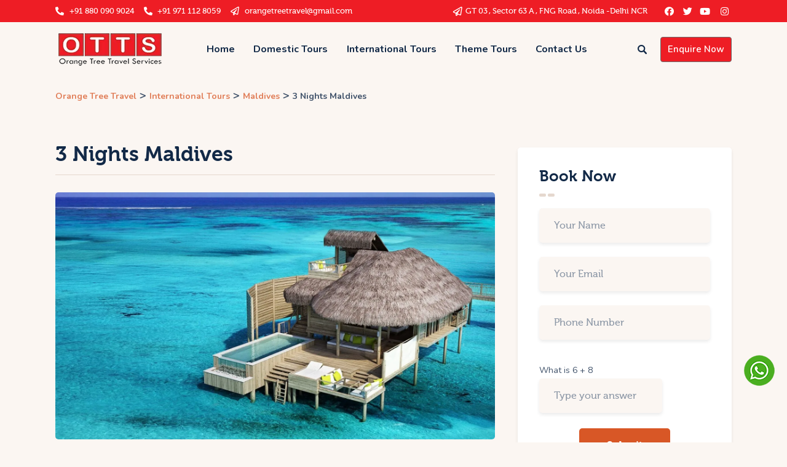

--- FILE ---
content_type: text/html; charset=UTF-8
request_url: https://orangetreetravel.com/maldives-honeymoon-package/
body_size: 64387
content:
<!DOCTYPE html> <html lang="en-US" class="no-js
          scheme_default          "> <head><script>if(navigator.userAgent.match(/MSIE|Internet Explorer/i)||navigator.userAgent.match(/Trident\/7\..*?rv:11/i)){let e=document.location.href;if(!e.match(/[?&]nonitro/)){if(e.indexOf("?")==-1){if(e.indexOf("#")==-1){document.location.href=e+"?nonitro=1"}else{document.location.href=e.replace("#","?nonitro=1#")}}else{if(e.indexOf("#")==-1){document.location.href=e+"&nonitro=1"}else{document.location.href=e.replace("#","&nonitro=1#")}}}}</script><link rel="preconnect" href="https://www.googletagmanager.com" /><link rel="preconnect" href="https://orangetreetravel.webdesigndevelopdelhi.com" /><link rel="preconnect" href="https://cdn-jlnjh.nitrocdn.com" /><meta name="generator" content="NitroPack" /><script>var NPSH,NitroScrollHelper;NPSH=NitroScrollHelper=function(){let e=null;const o=window.sessionStorage.getItem("nitroScrollPos");function t(){let e=JSON.parse(window.sessionStorage.getItem("nitroScrollPos"))||{};if(typeof e!=="object"){e={}}e[document.URL]=window.scrollY;window.sessionStorage.setItem("nitroScrollPos",JSON.stringify(e))}window.addEventListener("scroll",function(){if(e!==null){clearTimeout(e)}e=setTimeout(t,200)},{passive:true});let r={};r.getScrollPos=()=>{if(!o){return 0}const e=JSON.parse(o);return e[document.URL]||0};r.isScrolled=()=>{return r.getScrollPos()>document.documentElement.clientHeight*.5};return r}();</script><script>(function(){var a=false;var e=document.documentElement.classList;var i=navigator.userAgent.toLowerCase();var n=["android","iphone","ipad"];var r=n.length;var o;var d=null;for(var t=0;t<r;t++){o=n[t];if(i.indexOf(o)>-1)d=o;if(e.contains(o)){a=true;e.remove(o)}}if(a&&d){e.add(d);if(d=="iphone"||d=="ipad"){e.add("ios")}}})();</script><script type="text/worker" id="nitro-web-worker">var preloadRequests=0;var remainingCount={};var baseURI="";self.onmessage=function(e){switch(e.data.cmd){case"RESOURCE_PRELOAD":var o=e.data.requestId;remainingCount[o]=0;e.data.resources.forEach(function(e){preload(e,function(o){return function(){console.log(o+" DONE: "+e);if(--remainingCount[o]==0){self.postMessage({cmd:"RESOURCE_PRELOAD",requestId:o})}}}(o));remainingCount[o]++});break;case"SET_BASEURI":baseURI=e.data.uri;break}};async function preload(e,o){if(typeof URL!=="undefined"&&baseURI){try{var a=new URL(e,baseURI);e=a.href}catch(e){console.log("Worker error: "+e.message)}}console.log("Preloading "+e);try{var n=new Request(e,{mode:"no-cors",redirect:"follow"});await fetch(n);o()}catch(a){console.log(a);var r=new XMLHttpRequest;r.responseType="blob";r.onload=o;r.onerror=o;r.open("GET",e,true);r.send()}}</script><script id="nprl">(()=>{if(window.NPRL!=undefined)return;(function(e){var t=e.prototype;t.after||(t.after=function(){var e,t=arguments,n=t.length,r=0,i=this,o=i.parentNode,a=Node,c=String,u=document;if(o!==null){while(r<n){(e=t[r])instanceof a?(i=i.nextSibling)!==null?o.insertBefore(e,i):o.appendChild(e):o.appendChild(u.createTextNode(c(e)));++r}}})})(Element);var e,t;e=t=function(){var t=false;var r=window.URL||window.webkitURL;var i=true;var o=false;var a=2;var c=null;var u=null;var d=true;var s=window.nitroGtmExcludes!=undefined;var l=s?JSON.parse(atob(window.nitroGtmExcludes)).map(e=>new RegExp(e)):[];var f;var m;var v=null;var p=null;var g=null;var h={touch:["touchmove","touchend"],default:["mousemove","click","keydown","wheel"]};var E=true;var y=[];var w=false;var b=[];var S=0;var N=0;var L=false;var T=0;var R=null;var O=false;var A=false;var C=false;var P=[];var I=[];var M=[];var k=[];var x=false;var _={};var j=new Map;var B="noModule"in HTMLScriptElement.prototype;var q=requestAnimationFrame||mozRequestAnimationFrame||webkitRequestAnimationFrame||msRequestAnimationFrame;const D="gtm.js?id=";function H(e,t){if(!_[e]){_[e]=[]}_[e].push(t)}function U(e,t){if(_[e]){var n=0,r=_[e];for(var n=0;n<r.length;n++){r[n].call(this,t)}}}function Y(){(function(e,t){var r=null;var i=function(e){r(e)};var o=null;var a={};var c=null;var u=null;var d=0;e.addEventListener(t,function(r){if(["load","DOMContentLoaded"].indexOf(t)!=-1){if(u){Q(function(){e.triggerNitroEvent(t)})}c=true}else if(t=="readystatechange"){d++;n.ogReadyState=d==1?"interactive":"complete";if(u&&u>=d){n.documentReadyState=n.ogReadyState;Q(function(){e.triggerNitroEvent(t)})}}});e.addEventListener(t+"Nitro",function(e){if(["load","DOMContentLoaded"].indexOf(t)!=-1){if(!c){e.preventDefault();e.stopImmediatePropagation()}else{}u=true}else if(t=="readystatechange"){u=n.documentReadyState=="interactive"?1:2;if(d<u){e.preventDefault();e.stopImmediatePropagation()}}});switch(t){case"load":o="onload";break;case"readystatechange":o="onreadystatechange";break;case"pageshow":o="onpageshow";break;default:o=null;break}if(o){Object.defineProperty(e,o,{get:function(){return r},set:function(n){if(typeof n!=="function"){r=null;e.removeEventListener(t+"Nitro",i)}else{if(!r){e.addEventListener(t+"Nitro",i)}r=n}}})}Object.defineProperty(e,"addEventListener"+t,{value:function(r){if(r!=t||!n.startedScriptLoading||document.currentScript&&document.currentScript.hasAttribute("nitro-exclude")){}else{arguments[0]+="Nitro"}e.ogAddEventListener.apply(e,arguments);a[arguments[1]]=arguments[0]}});Object.defineProperty(e,"removeEventListener"+t,{value:function(t){var n=a[arguments[1]];arguments[0]=n;e.ogRemoveEventListener.apply(e,arguments)}});Object.defineProperty(e,"triggerNitroEvent"+t,{value:function(t,n){n=n||e;var r=new Event(t+"Nitro",{bubbles:true});r.isNitroPack=true;Object.defineProperty(r,"type",{get:function(){return t},set:function(){}});Object.defineProperty(r,"target",{get:function(){return n},set:function(){}});e.dispatchEvent(r)}});if(typeof e.triggerNitroEvent==="undefined"){(function(){var t=e.addEventListener;var n=e.removeEventListener;Object.defineProperty(e,"ogAddEventListener",{value:t});Object.defineProperty(e,"ogRemoveEventListener",{value:n});Object.defineProperty(e,"addEventListener",{value:function(n){var r="addEventListener"+n;if(typeof e[r]!=="undefined"){e[r].apply(e,arguments)}else{t.apply(e,arguments)}},writable:true});Object.defineProperty(e,"removeEventListener",{value:function(t){var r="removeEventListener"+t;if(typeof e[r]!=="undefined"){e[r].apply(e,arguments)}else{n.apply(e,arguments)}}});Object.defineProperty(e,"triggerNitroEvent",{value:function(t,n){var r="triggerNitroEvent"+t;if(typeof e[r]!=="undefined"){e[r].apply(e,arguments)}}})})()}}).apply(null,arguments)}Y(window,"load");Y(window,"pageshow");Y(window,"DOMContentLoaded");Y(document,"DOMContentLoaded");Y(document,"readystatechange");try{var F=new Worker(r.createObjectURL(new Blob([document.getElementById("nitro-web-worker").textContent],{type:"text/javascript"})))}catch(e){var F=new Worker("data:text/javascript;base64,"+btoa(document.getElementById("nitro-web-worker").textContent))}F.onmessage=function(e){if(e.data.cmd=="RESOURCE_PRELOAD"){U(e.data.requestId,e)}};if(typeof document.baseURI!=="undefined"){F.postMessage({cmd:"SET_BASEURI",uri:document.baseURI})}var G=function(e){if(--S==0){Q(K)}};var W=function(e){e.target.removeEventListener("load",W);e.target.removeEventListener("error",W);e.target.removeEventListener("nitroTimeout",W);if(e.type!="nitroTimeout"){clearTimeout(e.target.nitroTimeout)}if(--N==0&&S==0){Q(J)}};var X=function(e){var t=e.textContent;try{var n=r.createObjectURL(new Blob([t.replace(/^(?:<!--)?(.*?)(?:-->)?$/gm,"$1")],{type:"text/javascript"}))}catch(e){var n="data:text/javascript;base64,"+btoa(t.replace(/^(?:<!--)?(.*?)(?:-->)?$/gm,"$1"))}return n};var K=function(){n.documentReadyState="interactive";document.triggerNitroEvent("readystatechange");document.triggerNitroEvent("DOMContentLoaded");if(window.pageYOffset||window.pageXOffset){window.dispatchEvent(new Event("scroll"))}A=true;Q(function(){if(N==0){Q(J)}Q($)})};var J=function(){if(!A||O)return;O=true;R.disconnect();en();n.documentReadyState="complete";document.triggerNitroEvent("readystatechange");window.triggerNitroEvent("load",document);window.triggerNitroEvent("pageshow",document);if(window.pageYOffset||window.pageXOffset||location.hash){let e=typeof history.scrollRestoration!=="undefined"&&history.scrollRestoration=="auto";if(e&&typeof NPSH!=="undefined"&&NPSH.getScrollPos()>0&&window.pageYOffset>document.documentElement.clientHeight*.5){window.scrollTo(0,NPSH.getScrollPos())}else if(location.hash){try{let e=document.querySelector(location.hash);if(e){e.scrollIntoView()}}catch(e){}}}var e=null;if(a==1){e=eo}else{e=eu}Q(e)};var Q=function(e){setTimeout(e,0)};var V=function(e){if(e.type=="touchend"||e.type=="click"){g=e}};var $=function(){if(d&&g){setTimeout(function(e){return function(){var t=function(e,t,n){var r=new Event(e,{bubbles:true,cancelable:true});if(e=="click"){r.clientX=t;r.clientY=n}else{r.touches=[{clientX:t,clientY:n}]}return r};var n;if(e.type=="touchend"){var r=e.changedTouches[0];n=document.elementFromPoint(r.clientX,r.clientY);n.dispatchEvent(t("touchstart"),r.clientX,r.clientY);n.dispatchEvent(t("touchend"),r.clientX,r.clientY);n.dispatchEvent(t("click"),r.clientX,r.clientY)}else if(e.type=="click"){n=document.elementFromPoint(e.clientX,e.clientY);n.dispatchEvent(t("click"),e.clientX,e.clientY)}}}(g),150);g=null}};var z=function(e){if(e.tagName=="SCRIPT"&&!e.hasAttribute("data-nitro-for-id")&&!e.hasAttribute("nitro-document-write")||e.tagName=="IMG"&&(e.hasAttribute("src")||e.hasAttribute("srcset"))||e.tagName=="IFRAME"&&e.hasAttribute("src")||e.tagName=="LINK"&&e.hasAttribute("href")&&e.hasAttribute("rel")&&e.getAttribute("rel")=="stylesheet"){if(e.tagName==="IFRAME"&&e.src.indexOf("about:blank")>-1){return}var t="";switch(e.tagName){case"LINK":t=e.href;break;case"IMG":if(k.indexOf(e)>-1)return;t=e.srcset||e.src;break;default:t=e.src;break}var n=e.getAttribute("type");if(!t&&e.tagName!=="SCRIPT")return;if((e.tagName=="IMG"||e.tagName=="LINK")&&(t.indexOf("data:")===0||t.indexOf("blob:")===0))return;if(e.tagName=="SCRIPT"&&n&&n!=="text/javascript"&&n!=="application/javascript"){if(n!=="module"||!B)return}if(e.tagName==="SCRIPT"){if(k.indexOf(e)>-1)return;if(e.noModule&&B){return}let t=null;if(document.currentScript){if(document.currentScript.src&&document.currentScript.src.indexOf(D)>-1){t=document.currentScript}if(document.currentScript.hasAttribute("data-nitro-gtm-id")){e.setAttribute("data-nitro-gtm-id",document.currentScript.getAttribute("data-nitro-gtm-id"))}}else if(window.nitroCurrentScript){if(window.nitroCurrentScript.src&&window.nitroCurrentScript.src.indexOf(D)>-1){t=window.nitroCurrentScript}}if(t&&s){let n=false;for(const t of l){n=e.src?t.test(e.src):t.test(e.textContent);if(n){break}}if(!n){e.type="text/googletagmanagerscript";let n=t.hasAttribute("data-nitro-gtm-id")?t.getAttribute("data-nitro-gtm-id"):t.id;if(!j.has(n)){j.set(n,[])}let r=j.get(n);r.push(e);return}}if(!e.src){if(e.textContent.length>0){e.textContent+="\n;if(document.currentScript.nitroTimeout) {clearTimeout(document.currentScript.nitroTimeout);}; setTimeout(function() { this.dispatchEvent(new Event('load')); }.bind(document.currentScript), 0);"}else{return}}else{}k.push(e)}if(!e.hasOwnProperty("nitroTimeout")){N++;e.addEventListener("load",W,true);e.addEventListener("error",W,true);e.addEventListener("nitroTimeout",W,true);e.nitroTimeout=setTimeout(function(){console.log("Resource timed out",e);e.dispatchEvent(new Event("nitroTimeout"))},5e3)}}};var Z=function(e){if(e.hasOwnProperty("nitroTimeout")&&e.nitroTimeout){clearTimeout(e.nitroTimeout);e.nitroTimeout=null;e.dispatchEvent(new Event("nitroTimeout"))}};document.documentElement.addEventListener("load",function(e){if(e.target.tagName=="SCRIPT"||e.target.tagName=="IMG"){k.push(e.target)}},true);document.documentElement.addEventListener("error",function(e){if(e.target.tagName=="SCRIPT"||e.target.tagName=="IMG"){k.push(e.target)}},true);var ee=["appendChild","replaceChild","insertBefore","prepend","append","before","after","replaceWith","insertAdjacentElement"];var et=function(){if(s){window._nitro_setTimeout=window.setTimeout;window.setTimeout=function(e,t,...n){let r=document.currentScript||window.nitroCurrentScript;if(!r||r.src&&r.src.indexOf(D)==-1){return window._nitro_setTimeout.call(window,e,t,...n)}return window._nitro_setTimeout.call(window,function(e,t){return function(...n){window.nitroCurrentScript=e;t(...n)}}(r,e),t,...n)}}ee.forEach(function(e){HTMLElement.prototype["og"+e]=HTMLElement.prototype[e];HTMLElement.prototype[e]=function(...t){if(this.parentNode||this===document.documentElement){switch(e){case"replaceChild":case"insertBefore":t.pop();break;case"insertAdjacentElement":t.shift();break}t.forEach(function(e){if(!e)return;if(e.tagName=="SCRIPT"){z(e)}else{if(e.children&&e.children.length>0){e.querySelectorAll("script").forEach(z)}}})}return this["og"+e].apply(this,arguments)}})};var en=function(){if(s&&typeof window._nitro_setTimeout==="function"){window.setTimeout=window._nitro_setTimeout}ee.forEach(function(e){HTMLElement.prototype[e]=HTMLElement.prototype["og"+e]})};var er=async function(){if(o){ef(f);ef(V);if(v){clearTimeout(v);v=null}}if(T===1){L=true;return}else if(T===0){T=-1}n.startedScriptLoading=true;Object.defineProperty(document,"readyState",{get:function(){return n.documentReadyState},set:function(){}});var e=document.documentElement;var t={attributes:true,attributeFilter:["src"],childList:true,subtree:true};R=new MutationObserver(function(e,t){e.forEach(function(e){if(e.type=="childList"&&e.addedNodes.length>0){e.addedNodes.forEach(function(e){if(!document.documentElement.contains(e)){return}if(e.tagName=="IMG"||e.tagName=="IFRAME"||e.tagName=="LINK"){z(e)}})}if(e.type=="childList"&&e.removedNodes.length>0){e.removedNodes.forEach(function(e){if(e.tagName=="IFRAME"||e.tagName=="LINK"){Z(e)}})}if(e.type=="attributes"){var t=e.target;if(!document.documentElement.contains(t)){return}if(t.tagName=="IFRAME"||t.tagName=="LINK"||t.tagName=="IMG"||t.tagName=="SCRIPT"){z(t)}}})});R.observe(e,t);if(!s){et()}await Promise.all(P);var r=b.shift();var i=null;var a=false;while(r){var c;var u=JSON.parse(atob(r.meta));var d=u.delay;if(r.type=="inline"){var l=document.getElementById(r.id);if(l){l.remove()}else{r=b.shift();continue}c=X(l);if(c===false){r=b.shift();continue}}else{c=r.src}if(!a&&r.type!="inline"&&(typeof u.attributes.async!="undefined"||typeof u.attributes.defer!="undefined")){if(i===null){i=r}else if(i===r){a=true}if(!a){b.push(r);r=b.shift();continue}}var m=document.createElement("script");m.src=c;m.setAttribute("data-nitro-for-id",r.id);for(var p in u.attributes){try{if(u.attributes[p]===false){m.setAttribute(p,"")}else{m.setAttribute(p,u.attributes[p])}}catch(e){console.log("Error while setting script attribute",m,e)}}m.async=false;if(u.canonicalLink!=""&&Object.getOwnPropertyDescriptor(m,"src")?.configurable!==false){(e=>{Object.defineProperty(m,"src",{get:function(){return e.canonicalLink},set:function(){}})})(u)}if(d){setTimeout((function(e,t){var n=document.querySelector("[data-nitro-marker-id='"+t+"']");if(n){n.after(e)}else{document.head.appendChild(e)}}).bind(null,m,r.id),d)}else{m.addEventListener("load",G);m.addEventListener("error",G);if(!m.noModule||!B){S++}var g=document.querySelector("[data-nitro-marker-id='"+r.id+"']");if(g){Q(function(e,t){return function(){e.after(t)}}(g,m))}else{Q(function(e){return function(){document.head.appendChild(e)}}(m))}}r=b.shift()}};var ei=function(){var e=document.getElementById("nitro-deferred-styles");var t=document.createElement("div");t.innerHTML=e.textContent;return t};var eo=async function(e){isPreload=e&&e.type=="NitroPreload";if(!isPreload){T=-1;E=false;if(o){ef(f);ef(V);if(v){clearTimeout(v);v=null}}}if(w===false){var t=ei();let e=t.querySelectorAll('style,link[rel="stylesheet"]');w=e.length;if(w){let e=document.getElementById("nitro-deferred-styles-marker");e.replaceWith.apply(e,t.childNodes)}else if(isPreload){Q(ed)}else{es()}}else if(w===0&&!isPreload){es()}};var ea=function(){var e=ei();var t=e.childNodes;var n;var r=[];for(var i=0;i<t.length;i++){n=t[i];if(n.href){r.push(n.href)}}var o="css-preload";H(o,function(e){eo(new Event("NitroPreload"))});if(r.length){F.postMessage({cmd:"RESOURCE_PRELOAD",resources:r,requestId:o})}else{Q(function(){U(o)})}};var ec=function(){if(T===-1)return;T=1;var e=[];var t,n;for(var r=0;r<b.length;r++){t=b[r];if(t.type!="inline"){if(t.src){n=JSON.parse(atob(t.meta));if(n.delay)continue;if(n.attributes.type&&n.attributes.type=="module"&&!B)continue;e.push(t.src)}}}if(e.length){var i="js-preload";H(i,function(e){T=2;if(L){Q(er)}});F.postMessage({cmd:"RESOURCE_PRELOAD",resources:e,requestId:i})}};var eu=function(){while(I.length){style=I.shift();if(style.hasAttribute("nitropack-onload")){style.setAttribute("onload",style.getAttribute("nitropack-onload"));Q(function(e){return function(){e.dispatchEvent(new Event("load"))}}(style))}}while(M.length){style=M.shift();if(style.hasAttribute("nitropack-onerror")){style.setAttribute("onerror",style.getAttribute("nitropack-onerror"));Q(function(e){return function(){e.dispatchEvent(new Event("error"))}}(style))}}};var ed=function(){if(!x){if(i){Q(function(){var e=document.getElementById("nitro-critical-css");if(e){e.remove()}})}x=true;onStylesLoadEvent=new Event("NitroStylesLoaded");onStylesLoadEvent.isNitroPack=true;window.dispatchEvent(onStylesLoadEvent)}};var es=function(){if(a==2){Q(er)}else{eu()}};var el=function(e){m.forEach(function(t){document.addEventListener(t,e,true)})};var ef=function(e){m.forEach(function(t){document.removeEventListener(t,e,true)})};if(s){et()}return{setAutoRemoveCriticalCss:function(e){i=e},registerScript:function(e,t,n){b.push({type:"remote",src:e,id:t,meta:n})},registerInlineScript:function(e,t){b.push({type:"inline",id:e,meta:t})},registerStyle:function(e,t,n){y.push({href:e,rel:t,media:n})},onLoadStyle:function(e){I.push(e);if(w!==false&&--w==0){Q(ed);if(E){E=false}else{es()}}},onErrorStyle:function(e){M.push(e);if(w!==false&&--w==0){Q(ed);if(E){E=false}else{es()}}},loadJs:function(e,t){if(!e.src){var n=X(e);if(n!==false){e.src=n;e.textContent=""}}if(t){Q(function(e,t){return function(){e.after(t)}}(t,e))}else{Q(function(e){return function(){document.head.appendChild(e)}}(e))}},loadQueuedResources:async function(){window.dispatchEvent(new Event("NitroBootStart"));if(p){clearTimeout(p);p=null}window.removeEventListener("load",e.loadQueuedResources);f=a==1?er:eo;if(!o||g){Q(f)}else{if(navigator.userAgent.indexOf(" Edge/")==-1){ea();H("css-preload",ec)}el(f);if(u){if(c){v=setTimeout(f,c)}}else{}}},fontPreload:function(e){var t="critical-fonts";H(t,function(e){document.getElementById("nitro-critical-fonts").type="text/css"});F.postMessage({cmd:"RESOURCE_PRELOAD",resources:e,requestId:t})},boot:function(){if(t)return;t=true;C=typeof NPSH!=="undefined"&&NPSH.isScrolled();let n=document.prerendering;if(location.hash||C||n){o=false}m=h.default.concat(h.touch);p=setTimeout(e.loadQueuedResources,1500);el(V);if(C){e.loadQueuedResources()}else{window.addEventListener("load",e.loadQueuedResources)}},addPrerequisite:function(e){P.push(e)},getTagManagerNodes:function(e){if(!e)return j;return j.get(e)??[]}}}();var n,r;n=r=function(){var t=document.write;return{documentWrite:function(n,r){if(n&&n.hasAttribute("nitro-exclude")){return t.call(document,r)}var i=null;if(n.documentWriteContainer){i=n.documentWriteContainer}else{i=document.createElement("span");n.documentWriteContainer=i}var o=null;if(n){if(n.hasAttribute("data-nitro-for-id")){o=document.querySelector('template[data-nitro-marker-id="'+n.getAttribute("data-nitro-for-id")+'"]')}else{o=n}}i.innerHTML+=r;i.querySelectorAll("script").forEach(function(e){e.setAttribute("nitro-document-write","")});if(!i.parentNode){if(o){o.parentNode.insertBefore(i,o)}else{document.body.appendChild(i)}}var a=document.createElement("span");a.innerHTML=r;var c=a.querySelectorAll("script");if(c.length){c.forEach(function(t){var n=t.getAttributeNames();var r=document.createElement("script");n.forEach(function(e){r.setAttribute(e,t.getAttribute(e))});r.async=false;if(!t.src&&t.textContent){r.textContent=t.textContent}e.loadJs(r,o)})}},TrustLogo:function(e,t){var n=document.getElementById(e);var r=document.createElement("img");r.src=t;n.parentNode.insertBefore(r,n)},documentReadyState:"loading",ogReadyState:document.readyState,startedScriptLoading:false,loadScriptDelayed:function(e,t){setTimeout(function(){var t=document.createElement("script");t.src=e;document.head.appendChild(t)},t)}}}();document.write=function(e){n.documentWrite(document.currentScript,e)};document.writeln=function(e){n.documentWrite(document.currentScript,e+"\n")};window.NPRL=e;window.NitroResourceLoader=t;window.NPh=n;window.NitroPackHelper=r})();</script><template id="nitro-deferred-styles-marker"></template><style id="nitro-fonts">@font-face{font-family:"Font Awesome 5 Free";font-style:normal;font-weight:900;font-display:swap;src:url("https://cdn-jlnjh.nitrocdn.com/XBLCOnPryCTjvGrjusglzqtUyKVrYEVS/assets/static/source/rev-68d45b5/orangetreetravel.com/wp-content/plugins/elementor/assets/lib/font-awesome/webfonts/fa-solid-900.eot");src:url("https://cdn-jlnjh.nitrocdn.com/XBLCOnPryCTjvGrjusglzqtUyKVrYEVS/assets/static/source/rev-68d45b5/orangetreetravel.com/wp-content/plugins/elementor/assets/lib/font-awesome/webfonts/fa-solid-900.woff2") format("woff2")}@font-face{font-family:"Font Awesome 5 Free";font-style:normal;font-weight:400;font-display:swap;src:url("https://cdn-jlnjh.nitrocdn.com/XBLCOnPryCTjvGrjusglzqtUyKVrYEVS/assets/static/source/rev-68d45b5/orangetreetravel.com/wp-content/plugins/elementor/assets/lib/font-awesome/webfonts/fa-regular-400.eot");src:url("https://cdn-jlnjh.nitrocdn.com/XBLCOnPryCTjvGrjusglzqtUyKVrYEVS/assets/static/source/rev-68d45b5/orangetreetravel.com/wp-content/plugins/elementor/assets/lib/font-awesome/webfonts/fa-regular-400.woff2") format("woff2")}@font-face{font-family:"Font Awesome 5 Brands";font-style:normal;font-weight:400;font-display:swap;src:url("https://cdn-jlnjh.nitrocdn.com/XBLCOnPryCTjvGrjusglzqtUyKVrYEVS/assets/static/source/rev-68d45b5/orangetreetravel.com/wp-content/plugins/elementor/assets/lib/font-awesome/webfonts/fa-brands-400.eot");src:url("https://cdn-jlnjh.nitrocdn.com/XBLCOnPryCTjvGrjusglzqtUyKVrYEVS/assets/static/source/rev-68d45b5/orangetreetravel.com/wp-content/plugins/elementor/assets/lib/font-awesome/webfonts/fa-brands-400.woff2") format("woff2")}@font-face{font-family:"Font Awesome 5 Brands";font-style:normal;font-weight:400;font-display:swap;src:url("https://cdn-jlnjh.nitrocdn.com/XBLCOnPryCTjvGrjusglzqtUyKVrYEVS/assets/static/source/rev-68d45b5/orangetreetravel.com/wp-content/plugins/elementor/assets/lib/font-awesome/webfonts/fa-brands-400.eot");src:url("https://cdn-jlnjh.nitrocdn.com/XBLCOnPryCTjvGrjusglzqtUyKVrYEVS/assets/static/source/rev-68d45b5/orangetreetravel.com/wp-content/plugins/elementor/assets/lib/font-awesome/webfonts/fa-brands-400.woff2") format("woff2")}@font-face{font-family:"Font Awesome 5 Free";font-style:normal;font-weight:400;font-display:swap;src:url("https://cdn-jlnjh.nitrocdn.com/XBLCOnPryCTjvGrjusglzqtUyKVrYEVS/assets/static/source/rev-68d45b5/orangetreetravel.com/wp-content/plugins/elementor/assets/lib/font-awesome/webfonts/fa-regular-400.eot");src:url("https://cdn-jlnjh.nitrocdn.com/XBLCOnPryCTjvGrjusglzqtUyKVrYEVS/assets/static/source/rev-68d45b5/orangetreetravel.com/wp-content/plugins/elementor/assets/lib/font-awesome/webfonts/fa-regular-400.woff2") format("woff2")}@font-face{font-family:"Font Awesome 5 Free";font-style:normal;font-weight:900;font-display:swap;src:url("https://cdn-jlnjh.nitrocdn.com/XBLCOnPryCTjvGrjusglzqtUyKVrYEVS/assets/static/source/rev-68d45b5/orangetreetravel.com/wp-content/plugins/elementor/assets/lib/font-awesome/webfonts/fa-solid-900.eot");src:url("https://cdn-jlnjh.nitrocdn.com/XBLCOnPryCTjvGrjusglzqtUyKVrYEVS/assets/static/source/rev-68d45b5/orangetreetravel.com/wp-content/plugins/elementor/assets/lib/font-awesome/webfonts/fa-solid-900.woff2") format("woff2")}@font-face{font-family:"Museo";src:url("https://cdn-jlnjh.nitrocdn.com/XBLCOnPryCTjvGrjusglzqtUyKVrYEVS/assets/static/source/rev-68d45b5/orangetreetravel.com/wp-content/themes/tripster/skins/default/css/font-face/Museo/museo300-regular-webfont.woff2") format("woff2");font-weight:300;font-style:normal;font-display:swap}@font-face{font-family:"Museo";src:url("https://cdn-jlnjh.nitrocdn.com/XBLCOnPryCTjvGrjusglzqtUyKVrYEVS/assets/static/source/rev-68d45b5/orangetreetravel.com/wp-content/themes/tripster/skins/default/css/font-face/Museo/museo500-regular-webfont.woff2") format("woff2");font-weight:500;font-style:normal;font-display:swap}@font-face{font-family:"Museo";src:url("https://cdn-jlnjh.nitrocdn.com/XBLCOnPryCTjvGrjusglzqtUyKVrYEVS/assets/static/source/rev-68d45b5/orangetreetravel.com/wp-content/themes/tripster/skins/default/css/font-face/Museo/museo700-regular-webfont.woff2") format("woff2");font-weight:700;font-style:normal;font-display:swap}@font-face{font-family:"Nunito";font-style:italic;font-weight:200;src:url("https://fonts.gstatic.com/s/nunito/v31/XRXX3I6Li01BKofIMNaORs7nczIHNHI.woff2") format("woff2");unicode-range:U+0460-052F,U+1C80-1C8A,U+20B4,U+2DE0-2DFF,U+A640-A69F,U+FE2E-FE2F;font-display:swap}@font-face{font-family:"Nunito";font-style:italic;font-weight:200;src:url("https://fonts.gstatic.com/s/nunito/v31/XRXX3I6Li01BKofIMNaHRs7nczIHNHI.woff2") format("woff2");unicode-range:U+0301,U+0400-045F,U+0490-0491,U+04B0-04B1,U+2116;font-display:swap}@font-face{font-family:"Nunito";font-style:italic;font-weight:200;src:url("https://fonts.gstatic.com/s/nunito/v31/XRXX3I6Li01BKofIMNaMRs7nczIHNHI.woff2") format("woff2");unicode-range:U+0102-0103,U+0110-0111,U+0128-0129,U+0168-0169,U+01A0-01A1,U+01AF-01B0,U+0300-0301,U+0303-0304,U+0308-0309,U+0323,U+0329,U+1EA0-1EF9,U+20AB;font-display:swap}@font-face{font-family:"Nunito";font-style:italic;font-weight:200;src:url("https://fonts.gstatic.com/s/nunito/v31/XRXX3I6Li01BKofIMNaNRs7nczIHNHI.woff2") format("woff2");unicode-range:U+0100-02BA,U+02BD-02C5,U+02C7-02CC,U+02CE-02D7,U+02DD-02FF,U+0304,U+0308,U+0329,U+1D00-1DBF,U+1E00-1E9F,U+1EF2-1EFF,U+2020,U+20A0-20AB,U+20AD-20C0,U+2113,U+2C60-2C7F,U+A720-A7FF;font-display:swap}@font-face{font-family:"Nunito";font-style:italic;font-weight:200;src:url("https://fonts.gstatic.com/s/nunito/v31/XRXX3I6Li01BKofIMNaDRs7nczIH.woff2") format("woff2");unicode-range:U+0000-00FF,U+0131,U+0152-0153,U+02BB-02BC,U+02C6,U+02DA,U+02DC,U+0304,U+0308,U+0329,U+2000-206F,U+20AC,U+2122,U+2191,U+2193,U+2212,U+2215,U+FEFF,U+FFFD;font-display:swap}@font-face{font-family:"Nunito";font-style:italic;font-weight:300;src:url("https://fonts.gstatic.com/s/nunito/v31/XRXX3I6Li01BKofIMNaORs7nczIHNHI.woff2") format("woff2");unicode-range:U+0460-052F,U+1C80-1C8A,U+20B4,U+2DE0-2DFF,U+A640-A69F,U+FE2E-FE2F;font-display:swap}@font-face{font-family:"Nunito";font-style:italic;font-weight:300;src:url("https://fonts.gstatic.com/s/nunito/v31/XRXX3I6Li01BKofIMNaHRs7nczIHNHI.woff2") format("woff2");unicode-range:U+0301,U+0400-045F,U+0490-0491,U+04B0-04B1,U+2116;font-display:swap}@font-face{font-family:"Nunito";font-style:italic;font-weight:300;src:url("https://fonts.gstatic.com/s/nunito/v31/XRXX3I6Li01BKofIMNaMRs7nczIHNHI.woff2") format("woff2");unicode-range:U+0102-0103,U+0110-0111,U+0128-0129,U+0168-0169,U+01A0-01A1,U+01AF-01B0,U+0300-0301,U+0303-0304,U+0308-0309,U+0323,U+0329,U+1EA0-1EF9,U+20AB;font-display:swap}@font-face{font-family:"Nunito";font-style:italic;font-weight:300;src:url("https://fonts.gstatic.com/s/nunito/v31/XRXX3I6Li01BKofIMNaNRs7nczIHNHI.woff2") format("woff2");unicode-range:U+0100-02BA,U+02BD-02C5,U+02C7-02CC,U+02CE-02D7,U+02DD-02FF,U+0304,U+0308,U+0329,U+1D00-1DBF,U+1E00-1E9F,U+1EF2-1EFF,U+2020,U+20A0-20AB,U+20AD-20C0,U+2113,U+2C60-2C7F,U+A720-A7FF;font-display:swap}@font-face{font-family:"Nunito";font-style:italic;font-weight:300;src:url("https://fonts.gstatic.com/s/nunito/v31/XRXX3I6Li01BKofIMNaDRs7nczIH.woff2") format("woff2");unicode-range:U+0000-00FF,U+0131,U+0152-0153,U+02BB-02BC,U+02C6,U+02DA,U+02DC,U+0304,U+0308,U+0329,U+2000-206F,U+20AC,U+2122,U+2191,U+2193,U+2212,U+2215,U+FEFF,U+FFFD;font-display:swap}@font-face{font-family:"Nunito";font-style:italic;font-weight:400;src:url("https://fonts.gstatic.com/s/nunito/v31/XRXX3I6Li01BKofIMNaORs7nczIHNHI.woff2") format("woff2");unicode-range:U+0460-052F,U+1C80-1C8A,U+20B4,U+2DE0-2DFF,U+A640-A69F,U+FE2E-FE2F;font-display:swap}@font-face{font-family:"Nunito";font-style:italic;font-weight:400;src:url("https://fonts.gstatic.com/s/nunito/v31/XRXX3I6Li01BKofIMNaHRs7nczIHNHI.woff2") format("woff2");unicode-range:U+0301,U+0400-045F,U+0490-0491,U+04B0-04B1,U+2116;font-display:swap}@font-face{font-family:"Nunito";font-style:italic;font-weight:400;src:url("https://fonts.gstatic.com/s/nunito/v31/XRXX3I6Li01BKofIMNaMRs7nczIHNHI.woff2") format("woff2");unicode-range:U+0102-0103,U+0110-0111,U+0128-0129,U+0168-0169,U+01A0-01A1,U+01AF-01B0,U+0300-0301,U+0303-0304,U+0308-0309,U+0323,U+0329,U+1EA0-1EF9,U+20AB;font-display:swap}@font-face{font-family:"Nunito";font-style:italic;font-weight:400;src:url("https://fonts.gstatic.com/s/nunito/v31/XRXX3I6Li01BKofIMNaNRs7nczIHNHI.woff2") format("woff2");unicode-range:U+0100-02BA,U+02BD-02C5,U+02C7-02CC,U+02CE-02D7,U+02DD-02FF,U+0304,U+0308,U+0329,U+1D00-1DBF,U+1E00-1E9F,U+1EF2-1EFF,U+2020,U+20A0-20AB,U+20AD-20C0,U+2113,U+2C60-2C7F,U+A720-A7FF;font-display:swap}@font-face{font-family:"Nunito";font-style:italic;font-weight:400;src:url("https://fonts.gstatic.com/s/nunito/v31/XRXX3I6Li01BKofIMNaDRs7nczIH.woff2") format("woff2");unicode-range:U+0000-00FF,U+0131,U+0152-0153,U+02BB-02BC,U+02C6,U+02DA,U+02DC,U+0304,U+0308,U+0329,U+2000-206F,U+20AC,U+2122,U+2191,U+2193,U+2212,U+2215,U+FEFF,U+FFFD;font-display:swap}@font-face{font-family:"Nunito";font-style:italic;font-weight:600;src:url("https://fonts.gstatic.com/s/nunito/v31/XRXX3I6Li01BKofIMNaORs7nczIHNHI.woff2") format("woff2");unicode-range:U+0460-052F,U+1C80-1C8A,U+20B4,U+2DE0-2DFF,U+A640-A69F,U+FE2E-FE2F;font-display:swap}@font-face{font-family:"Nunito";font-style:italic;font-weight:600;src:url("https://fonts.gstatic.com/s/nunito/v31/XRXX3I6Li01BKofIMNaHRs7nczIHNHI.woff2") format("woff2");unicode-range:U+0301,U+0400-045F,U+0490-0491,U+04B0-04B1,U+2116;font-display:swap}@font-face{font-family:"Nunito";font-style:italic;font-weight:600;src:url("https://fonts.gstatic.com/s/nunito/v31/XRXX3I6Li01BKofIMNaMRs7nczIHNHI.woff2") format("woff2");unicode-range:U+0102-0103,U+0110-0111,U+0128-0129,U+0168-0169,U+01A0-01A1,U+01AF-01B0,U+0300-0301,U+0303-0304,U+0308-0309,U+0323,U+0329,U+1EA0-1EF9,U+20AB;font-display:swap}@font-face{font-family:"Nunito";font-style:italic;font-weight:600;src:url("https://fonts.gstatic.com/s/nunito/v31/XRXX3I6Li01BKofIMNaNRs7nczIHNHI.woff2") format("woff2");unicode-range:U+0100-02BA,U+02BD-02C5,U+02C7-02CC,U+02CE-02D7,U+02DD-02FF,U+0304,U+0308,U+0329,U+1D00-1DBF,U+1E00-1E9F,U+1EF2-1EFF,U+2020,U+20A0-20AB,U+20AD-20C0,U+2113,U+2C60-2C7F,U+A720-A7FF;font-display:swap}@font-face{font-family:"Nunito";font-style:italic;font-weight:600;src:url("https://fonts.gstatic.com/s/nunito/v31/XRXX3I6Li01BKofIMNaDRs7nczIH.woff2") format("woff2");unicode-range:U+0000-00FF,U+0131,U+0152-0153,U+02BB-02BC,U+02C6,U+02DA,U+02DC,U+0304,U+0308,U+0329,U+2000-206F,U+20AC,U+2122,U+2191,U+2193,U+2212,U+2215,U+FEFF,U+FFFD;font-display:swap}@font-face{font-family:"Nunito";font-style:italic;font-weight:700;src:url("https://fonts.gstatic.com/s/nunito/v31/XRXX3I6Li01BKofIMNaORs7nczIHNHI.woff2") format("woff2");unicode-range:U+0460-052F,U+1C80-1C8A,U+20B4,U+2DE0-2DFF,U+A640-A69F,U+FE2E-FE2F;font-display:swap}@font-face{font-family:"Nunito";font-style:italic;font-weight:700;src:url("https://fonts.gstatic.com/s/nunito/v31/XRXX3I6Li01BKofIMNaHRs7nczIHNHI.woff2") format("woff2");unicode-range:U+0301,U+0400-045F,U+0490-0491,U+04B0-04B1,U+2116;font-display:swap}@font-face{font-family:"Nunito";font-style:italic;font-weight:700;src:url("https://fonts.gstatic.com/s/nunito/v31/XRXX3I6Li01BKofIMNaMRs7nczIHNHI.woff2") format("woff2");unicode-range:U+0102-0103,U+0110-0111,U+0128-0129,U+0168-0169,U+01A0-01A1,U+01AF-01B0,U+0300-0301,U+0303-0304,U+0308-0309,U+0323,U+0329,U+1EA0-1EF9,U+20AB;font-display:swap}@font-face{font-family:"Nunito";font-style:italic;font-weight:700;src:url("https://fonts.gstatic.com/s/nunito/v31/XRXX3I6Li01BKofIMNaNRs7nczIHNHI.woff2") format("woff2");unicode-range:U+0100-02BA,U+02BD-02C5,U+02C7-02CC,U+02CE-02D7,U+02DD-02FF,U+0304,U+0308,U+0329,U+1D00-1DBF,U+1E00-1E9F,U+1EF2-1EFF,U+2020,U+20A0-20AB,U+20AD-20C0,U+2113,U+2C60-2C7F,U+A720-A7FF;font-display:swap}@font-face{font-family:"Nunito";font-style:italic;font-weight:700;src:url("https://fonts.gstatic.com/s/nunito/v31/XRXX3I6Li01BKofIMNaDRs7nczIH.woff2") format("woff2");unicode-range:U+0000-00FF,U+0131,U+0152-0153,U+02BB-02BC,U+02C6,U+02DA,U+02DC,U+0304,U+0308,U+0329,U+2000-206F,U+20AC,U+2122,U+2191,U+2193,U+2212,U+2215,U+FEFF,U+FFFD;font-display:swap}@font-face{font-family:"Nunito";font-style:italic;font-weight:800;src:url("https://fonts.gstatic.com/s/nunito/v31/XRXX3I6Li01BKofIMNaORs7nczIHNHI.woff2") format("woff2");unicode-range:U+0460-052F,U+1C80-1C8A,U+20B4,U+2DE0-2DFF,U+A640-A69F,U+FE2E-FE2F;font-display:swap}@font-face{font-family:"Nunito";font-style:italic;font-weight:800;src:url("https://fonts.gstatic.com/s/nunito/v31/XRXX3I6Li01BKofIMNaHRs7nczIHNHI.woff2") format("woff2");unicode-range:U+0301,U+0400-045F,U+0490-0491,U+04B0-04B1,U+2116;font-display:swap}@font-face{font-family:"Nunito";font-style:italic;font-weight:800;src:url("https://fonts.gstatic.com/s/nunito/v31/XRXX3I6Li01BKofIMNaMRs7nczIHNHI.woff2") format("woff2");unicode-range:U+0102-0103,U+0110-0111,U+0128-0129,U+0168-0169,U+01A0-01A1,U+01AF-01B0,U+0300-0301,U+0303-0304,U+0308-0309,U+0323,U+0329,U+1EA0-1EF9,U+20AB;font-display:swap}@font-face{font-family:"Nunito";font-style:italic;font-weight:800;src:url("https://fonts.gstatic.com/s/nunito/v31/XRXX3I6Li01BKofIMNaNRs7nczIHNHI.woff2") format("woff2");unicode-range:U+0100-02BA,U+02BD-02C5,U+02C7-02CC,U+02CE-02D7,U+02DD-02FF,U+0304,U+0308,U+0329,U+1D00-1DBF,U+1E00-1E9F,U+1EF2-1EFF,U+2020,U+20A0-20AB,U+20AD-20C0,U+2113,U+2C60-2C7F,U+A720-A7FF;font-display:swap}@font-face{font-family:"Nunito";font-style:italic;font-weight:800;src:url("https://fonts.gstatic.com/s/nunito/v31/XRXX3I6Li01BKofIMNaDRs7nczIH.woff2") format("woff2");unicode-range:U+0000-00FF,U+0131,U+0152-0153,U+02BB-02BC,U+02C6,U+02DA,U+02DC,U+0304,U+0308,U+0329,U+2000-206F,U+20AC,U+2122,U+2191,U+2193,U+2212,U+2215,U+FEFF,U+FFFD;font-display:swap}@font-face{font-family:"Nunito";font-style:italic;font-weight:900;src:url("https://fonts.gstatic.com/s/nunito/v31/XRXX3I6Li01BKofIMNaORs7nczIHNHI.woff2") format("woff2");unicode-range:U+0460-052F,U+1C80-1C8A,U+20B4,U+2DE0-2DFF,U+A640-A69F,U+FE2E-FE2F;font-display:swap}@font-face{font-family:"Nunito";font-style:italic;font-weight:900;src:url("https://fonts.gstatic.com/s/nunito/v31/XRXX3I6Li01BKofIMNaHRs7nczIHNHI.woff2") format("woff2");unicode-range:U+0301,U+0400-045F,U+0490-0491,U+04B0-04B1,U+2116;font-display:swap}@font-face{font-family:"Nunito";font-style:italic;font-weight:900;src:url("https://fonts.gstatic.com/s/nunito/v31/XRXX3I6Li01BKofIMNaMRs7nczIHNHI.woff2") format("woff2");unicode-range:U+0102-0103,U+0110-0111,U+0128-0129,U+0168-0169,U+01A0-01A1,U+01AF-01B0,U+0300-0301,U+0303-0304,U+0308-0309,U+0323,U+0329,U+1EA0-1EF9,U+20AB;font-display:swap}@font-face{font-family:"Nunito";font-style:italic;font-weight:900;src:url("https://fonts.gstatic.com/s/nunito/v31/XRXX3I6Li01BKofIMNaNRs7nczIHNHI.woff2") format("woff2");unicode-range:U+0100-02BA,U+02BD-02C5,U+02C7-02CC,U+02CE-02D7,U+02DD-02FF,U+0304,U+0308,U+0329,U+1D00-1DBF,U+1E00-1E9F,U+1EF2-1EFF,U+2020,U+20A0-20AB,U+20AD-20C0,U+2113,U+2C60-2C7F,U+A720-A7FF;font-display:swap}@font-face{font-family:"Nunito";font-style:italic;font-weight:900;src:url("https://fonts.gstatic.com/s/nunito/v31/XRXX3I6Li01BKofIMNaDRs7nczIH.woff2") format("woff2");unicode-range:U+0000-00FF,U+0131,U+0152-0153,U+02BB-02BC,U+02C6,U+02DA,U+02DC,U+0304,U+0308,U+0329,U+2000-206F,U+20AC,U+2122,U+2191,U+2193,U+2212,U+2215,U+FEFF,U+FFFD;font-display:swap}@font-face{font-family:"Nunito";font-style:normal;font-weight:200;src:url("https://fonts.gstatic.com/s/nunito/v31/XRXV3I6Li01BKofIOOaBTMnFcQIG.woff2") format("woff2");unicode-range:U+0460-052F,U+1C80-1C8A,U+20B4,U+2DE0-2DFF,U+A640-A69F,U+FE2E-FE2F;font-display:swap}@font-face{font-family:"Nunito";font-style:normal;font-weight:200;src:url("https://fonts.gstatic.com/s/nunito/v31/XRXV3I6Li01BKofIMeaBTMnFcQIG.woff2") format("woff2");unicode-range:U+0301,U+0400-045F,U+0490-0491,U+04B0-04B1,U+2116;font-display:swap}@font-face{font-family:"Nunito";font-style:normal;font-weight:200;src:url("https://fonts.gstatic.com/s/nunito/v31/XRXV3I6Li01BKofIOuaBTMnFcQIG.woff2") format("woff2");unicode-range:U+0102-0103,U+0110-0111,U+0128-0129,U+0168-0169,U+01A0-01A1,U+01AF-01B0,U+0300-0301,U+0303-0304,U+0308-0309,U+0323,U+0329,U+1EA0-1EF9,U+20AB;font-display:swap}@font-face{font-family:"Nunito";font-style:normal;font-weight:200;src:url("https://fonts.gstatic.com/s/nunito/v31/XRXV3I6Li01BKofIO-aBTMnFcQIG.woff2") format("woff2");unicode-range:U+0100-02BA,U+02BD-02C5,U+02C7-02CC,U+02CE-02D7,U+02DD-02FF,U+0304,U+0308,U+0329,U+1D00-1DBF,U+1E00-1E9F,U+1EF2-1EFF,U+2020,U+20A0-20AB,U+20AD-20C0,U+2113,U+2C60-2C7F,U+A720-A7FF;font-display:swap}@font-face{font-family:"Nunito";font-style:normal;font-weight:200;src:url("https://fonts.gstatic.com/s/nunito/v31/XRXV3I6Li01BKofINeaBTMnFcQ.woff2") format("woff2");unicode-range:U+0000-00FF,U+0131,U+0152-0153,U+02BB-02BC,U+02C6,U+02DA,U+02DC,U+0304,U+0308,U+0329,U+2000-206F,U+20AC,U+2122,U+2191,U+2193,U+2212,U+2215,U+FEFF,U+FFFD;font-display:swap}@font-face{font-family:"Nunito";font-style:normal;font-weight:300;src:url("https://fonts.gstatic.com/s/nunito/v31/XRXV3I6Li01BKofIOOaBTMnFcQIG.woff2") format("woff2");unicode-range:U+0460-052F,U+1C80-1C8A,U+20B4,U+2DE0-2DFF,U+A640-A69F,U+FE2E-FE2F;font-display:swap}@font-face{font-family:"Nunito";font-style:normal;font-weight:300;src:url("https://fonts.gstatic.com/s/nunito/v31/XRXV3I6Li01BKofIMeaBTMnFcQIG.woff2") format("woff2");unicode-range:U+0301,U+0400-045F,U+0490-0491,U+04B0-04B1,U+2116;font-display:swap}@font-face{font-family:"Nunito";font-style:normal;font-weight:300;src:url("https://fonts.gstatic.com/s/nunito/v31/XRXV3I6Li01BKofIOuaBTMnFcQIG.woff2") format("woff2");unicode-range:U+0102-0103,U+0110-0111,U+0128-0129,U+0168-0169,U+01A0-01A1,U+01AF-01B0,U+0300-0301,U+0303-0304,U+0308-0309,U+0323,U+0329,U+1EA0-1EF9,U+20AB;font-display:swap}@font-face{font-family:"Nunito";font-style:normal;font-weight:300;src:url("https://fonts.gstatic.com/s/nunito/v31/XRXV3I6Li01BKofIO-aBTMnFcQIG.woff2") format("woff2");unicode-range:U+0100-02BA,U+02BD-02C5,U+02C7-02CC,U+02CE-02D7,U+02DD-02FF,U+0304,U+0308,U+0329,U+1D00-1DBF,U+1E00-1E9F,U+1EF2-1EFF,U+2020,U+20A0-20AB,U+20AD-20C0,U+2113,U+2C60-2C7F,U+A720-A7FF;font-display:swap}@font-face{font-family:"Nunito";font-style:normal;font-weight:300;src:url("https://fonts.gstatic.com/s/nunito/v31/XRXV3I6Li01BKofINeaBTMnFcQ.woff2") format("woff2");unicode-range:U+0000-00FF,U+0131,U+0152-0153,U+02BB-02BC,U+02C6,U+02DA,U+02DC,U+0304,U+0308,U+0329,U+2000-206F,U+20AC,U+2122,U+2191,U+2193,U+2212,U+2215,U+FEFF,U+FFFD;font-display:swap}@font-face{font-family:"Nunito";font-style:normal;font-weight:400;src:url("https://fonts.gstatic.com/s/nunito/v31/XRXV3I6Li01BKofIOOaBTMnFcQIG.woff2") format("woff2");unicode-range:U+0460-052F,U+1C80-1C8A,U+20B4,U+2DE0-2DFF,U+A640-A69F,U+FE2E-FE2F;font-display:swap}@font-face{font-family:"Nunito";font-style:normal;font-weight:400;src:url("https://fonts.gstatic.com/s/nunito/v31/XRXV3I6Li01BKofIMeaBTMnFcQIG.woff2") format("woff2");unicode-range:U+0301,U+0400-045F,U+0490-0491,U+04B0-04B1,U+2116;font-display:swap}@font-face{font-family:"Nunito";font-style:normal;font-weight:400;src:url("https://fonts.gstatic.com/s/nunito/v31/XRXV3I6Li01BKofIOuaBTMnFcQIG.woff2") format("woff2");unicode-range:U+0102-0103,U+0110-0111,U+0128-0129,U+0168-0169,U+01A0-01A1,U+01AF-01B0,U+0300-0301,U+0303-0304,U+0308-0309,U+0323,U+0329,U+1EA0-1EF9,U+20AB;font-display:swap}@font-face{font-family:"Nunito";font-style:normal;font-weight:400;src:url("https://fonts.gstatic.com/s/nunito/v31/XRXV3I6Li01BKofIO-aBTMnFcQIG.woff2") format("woff2");unicode-range:U+0100-02BA,U+02BD-02C5,U+02C7-02CC,U+02CE-02D7,U+02DD-02FF,U+0304,U+0308,U+0329,U+1D00-1DBF,U+1E00-1E9F,U+1EF2-1EFF,U+2020,U+20A0-20AB,U+20AD-20C0,U+2113,U+2C60-2C7F,U+A720-A7FF;font-display:swap}@font-face{font-family:"Nunito";font-style:normal;font-weight:400;src:url("https://fonts.gstatic.com/s/nunito/v31/XRXV3I6Li01BKofINeaBTMnFcQ.woff2") format("woff2");unicode-range:U+0000-00FF,U+0131,U+0152-0153,U+02BB-02BC,U+02C6,U+02DA,U+02DC,U+0304,U+0308,U+0329,U+2000-206F,U+20AC,U+2122,U+2191,U+2193,U+2212,U+2215,U+FEFF,U+FFFD;font-display:swap}@font-face{font-family:"Nunito";font-style:normal;font-weight:600;src:url("https://fonts.gstatic.com/s/nunito/v31/XRXV3I6Li01BKofIOOaBTMnFcQIG.woff2") format("woff2");unicode-range:U+0460-052F,U+1C80-1C8A,U+20B4,U+2DE0-2DFF,U+A640-A69F,U+FE2E-FE2F;font-display:swap}@font-face{font-family:"Nunito";font-style:normal;font-weight:600;src:url("https://fonts.gstatic.com/s/nunito/v31/XRXV3I6Li01BKofIMeaBTMnFcQIG.woff2") format("woff2");unicode-range:U+0301,U+0400-045F,U+0490-0491,U+04B0-04B1,U+2116;font-display:swap}@font-face{font-family:"Nunito";font-style:normal;font-weight:600;src:url("https://fonts.gstatic.com/s/nunito/v31/XRXV3I6Li01BKofIOuaBTMnFcQIG.woff2") format("woff2");unicode-range:U+0102-0103,U+0110-0111,U+0128-0129,U+0168-0169,U+01A0-01A1,U+01AF-01B0,U+0300-0301,U+0303-0304,U+0308-0309,U+0323,U+0329,U+1EA0-1EF9,U+20AB;font-display:swap}@font-face{font-family:"Nunito";font-style:normal;font-weight:600;src:url("https://fonts.gstatic.com/s/nunito/v31/XRXV3I6Li01BKofIO-aBTMnFcQIG.woff2") format("woff2");unicode-range:U+0100-02BA,U+02BD-02C5,U+02C7-02CC,U+02CE-02D7,U+02DD-02FF,U+0304,U+0308,U+0329,U+1D00-1DBF,U+1E00-1E9F,U+1EF2-1EFF,U+2020,U+20A0-20AB,U+20AD-20C0,U+2113,U+2C60-2C7F,U+A720-A7FF;font-display:swap}@font-face{font-family:"Nunito";font-style:normal;font-weight:600;src:url("https://fonts.gstatic.com/s/nunito/v31/XRXV3I6Li01BKofINeaBTMnFcQ.woff2") format("woff2");unicode-range:U+0000-00FF,U+0131,U+0152-0153,U+02BB-02BC,U+02C6,U+02DA,U+02DC,U+0304,U+0308,U+0329,U+2000-206F,U+20AC,U+2122,U+2191,U+2193,U+2212,U+2215,U+FEFF,U+FFFD;font-display:swap}@font-face{font-family:"Nunito";font-style:normal;font-weight:700;src:url("https://fonts.gstatic.com/s/nunito/v31/XRXV3I6Li01BKofIOOaBTMnFcQIG.woff2") format("woff2");unicode-range:U+0460-052F,U+1C80-1C8A,U+20B4,U+2DE0-2DFF,U+A640-A69F,U+FE2E-FE2F;font-display:swap}@font-face{font-family:"Nunito";font-style:normal;font-weight:700;src:url("https://fonts.gstatic.com/s/nunito/v31/XRXV3I6Li01BKofIMeaBTMnFcQIG.woff2") format("woff2");unicode-range:U+0301,U+0400-045F,U+0490-0491,U+04B0-04B1,U+2116;font-display:swap}@font-face{font-family:"Nunito";font-style:normal;font-weight:700;src:url("https://fonts.gstatic.com/s/nunito/v31/XRXV3I6Li01BKofIOuaBTMnFcQIG.woff2") format("woff2");unicode-range:U+0102-0103,U+0110-0111,U+0128-0129,U+0168-0169,U+01A0-01A1,U+01AF-01B0,U+0300-0301,U+0303-0304,U+0308-0309,U+0323,U+0329,U+1EA0-1EF9,U+20AB;font-display:swap}@font-face{font-family:"Nunito";font-style:normal;font-weight:700;src:url("https://fonts.gstatic.com/s/nunito/v31/XRXV3I6Li01BKofIO-aBTMnFcQIG.woff2") format("woff2");unicode-range:U+0100-02BA,U+02BD-02C5,U+02C7-02CC,U+02CE-02D7,U+02DD-02FF,U+0304,U+0308,U+0329,U+1D00-1DBF,U+1E00-1E9F,U+1EF2-1EFF,U+2020,U+20A0-20AB,U+20AD-20C0,U+2113,U+2C60-2C7F,U+A720-A7FF;font-display:swap}@font-face{font-family:"Nunito";font-style:normal;font-weight:700;src:url("https://fonts.gstatic.com/s/nunito/v31/XRXV3I6Li01BKofINeaBTMnFcQ.woff2") format("woff2");unicode-range:U+0000-00FF,U+0131,U+0152-0153,U+02BB-02BC,U+02C6,U+02DA,U+02DC,U+0304,U+0308,U+0329,U+2000-206F,U+20AC,U+2122,U+2191,U+2193,U+2212,U+2215,U+FEFF,U+FFFD;font-display:swap}@font-face{font-family:"Nunito";font-style:normal;font-weight:800;src:url("https://fonts.gstatic.com/s/nunito/v31/XRXV3I6Li01BKofIOOaBTMnFcQIG.woff2") format("woff2");unicode-range:U+0460-052F,U+1C80-1C8A,U+20B4,U+2DE0-2DFF,U+A640-A69F,U+FE2E-FE2F;font-display:swap}@font-face{font-family:"Nunito";font-style:normal;font-weight:800;src:url("https://fonts.gstatic.com/s/nunito/v31/XRXV3I6Li01BKofIMeaBTMnFcQIG.woff2") format("woff2");unicode-range:U+0301,U+0400-045F,U+0490-0491,U+04B0-04B1,U+2116;font-display:swap}@font-face{font-family:"Nunito";font-style:normal;font-weight:800;src:url("https://fonts.gstatic.com/s/nunito/v31/XRXV3I6Li01BKofIOuaBTMnFcQIG.woff2") format("woff2");unicode-range:U+0102-0103,U+0110-0111,U+0128-0129,U+0168-0169,U+01A0-01A1,U+01AF-01B0,U+0300-0301,U+0303-0304,U+0308-0309,U+0323,U+0329,U+1EA0-1EF9,U+20AB;font-display:swap}@font-face{font-family:"Nunito";font-style:normal;font-weight:800;src:url("https://fonts.gstatic.com/s/nunito/v31/XRXV3I6Li01BKofIO-aBTMnFcQIG.woff2") format("woff2");unicode-range:U+0100-02BA,U+02BD-02C5,U+02C7-02CC,U+02CE-02D7,U+02DD-02FF,U+0304,U+0308,U+0329,U+1D00-1DBF,U+1E00-1E9F,U+1EF2-1EFF,U+2020,U+20A0-20AB,U+20AD-20C0,U+2113,U+2C60-2C7F,U+A720-A7FF;font-display:swap}@font-face{font-family:"Nunito";font-style:normal;font-weight:800;src:url("https://fonts.gstatic.com/s/nunito/v31/XRXV3I6Li01BKofINeaBTMnFcQ.woff2") format("woff2");unicode-range:U+0000-00FF,U+0131,U+0152-0153,U+02BB-02BC,U+02C6,U+02DA,U+02DC,U+0304,U+0308,U+0329,U+2000-206F,U+20AC,U+2122,U+2191,U+2193,U+2212,U+2215,U+FEFF,U+FFFD;font-display:swap}@font-face{font-family:"Nunito";font-style:normal;font-weight:900;src:url("https://fonts.gstatic.com/s/nunito/v31/XRXV3I6Li01BKofIOOaBTMnFcQIG.woff2") format("woff2");unicode-range:U+0460-052F,U+1C80-1C8A,U+20B4,U+2DE0-2DFF,U+A640-A69F,U+FE2E-FE2F;font-display:swap}@font-face{font-family:"Nunito";font-style:normal;font-weight:900;src:url("https://fonts.gstatic.com/s/nunito/v31/XRXV3I6Li01BKofIMeaBTMnFcQIG.woff2") format("woff2");unicode-range:U+0301,U+0400-045F,U+0490-0491,U+04B0-04B1,U+2116;font-display:swap}@font-face{font-family:"Nunito";font-style:normal;font-weight:900;src:url("https://fonts.gstatic.com/s/nunito/v31/XRXV3I6Li01BKofIOuaBTMnFcQIG.woff2") format("woff2");unicode-range:U+0102-0103,U+0110-0111,U+0128-0129,U+0168-0169,U+01A0-01A1,U+01AF-01B0,U+0300-0301,U+0303-0304,U+0308-0309,U+0323,U+0329,U+1EA0-1EF9,U+20AB;font-display:swap}@font-face{font-family:"Nunito";font-style:normal;font-weight:900;src:url("https://fonts.gstatic.com/s/nunito/v31/XRXV3I6Li01BKofIO-aBTMnFcQIG.woff2") format("woff2");unicode-range:U+0100-02BA,U+02BD-02C5,U+02C7-02CC,U+02CE-02D7,U+02DD-02FF,U+0304,U+0308,U+0329,U+1D00-1DBF,U+1E00-1E9F,U+1EF2-1EFF,U+2020,U+20A0-20AB,U+20AD-20C0,U+2113,U+2C60-2C7F,U+A720-A7FF;font-display:swap}@font-face{font-family:"Nunito";font-style:normal;font-weight:900;src:url("https://fonts.gstatic.com/s/nunito/v31/XRXV3I6Li01BKofINeaBTMnFcQ.woff2") format("woff2");unicode-range:U+0000-00FF,U+0131,U+0152-0153,U+02BB-02BC,U+02C6,U+02DA,U+02DC,U+0304,U+0308,U+0329,U+2000-206F,U+20AC,U+2122,U+2191,U+2193,U+2212,U+2215,U+FEFF,U+FFFD;font-display:swap}@font-face{font-family:"fontello";src:url("https://cdn-jlnjh.nitrocdn.com/XBLCOnPryCTjvGrjusglzqtUyKVrYEVS/assets/static/source/rev-68d45b5/orangetreetravel.com/wp-content/themes/tripster/skins/default/css/font-icons/font/eb80c31afcee5d9222f2ac1180201fdb.fontello.eot");src:url("https://cdn-jlnjh.nitrocdn.com/XBLCOnPryCTjvGrjusglzqtUyKVrYEVS/assets/static/source/rev-68d45b5/orangetreetravel.com/wp-content/themes/tripster/skins/default/css/font-icons/font/eb80c31afcee5d9222f2ac1180201fdb.fontello.woff2") format("woff2");font-weight:normal;font-style:normal;font-display:swap}</style><style type="text/css" id="nitro-critical-css">.elementor-1331 .elementor-element.elementor-element-5d4752f5:not(.elementor-motion-effects-element-type-background){background-color:#ee1d25}.elementor-1331 .elementor-element.elementor-element-5d4752f5{padding:0px 0px 0px 0px}.elementor-1331 .elementor-element.elementor-element-3a93899a .elementor-icon-list-icon i{color:#fff}.elementor-1331 .elementor-element.elementor-element-3a93899a{--e-icon-list-icon-size:14px;--icon-vertical-offset:0px}.elementor-1331 .elementor-element.elementor-element-3a93899a .elementor-icon-list-item>a{font-size:13px;font-weight:500}.elementor-1331 .elementor-element.elementor-element-3a93899a .elementor-icon-list-text{color:#fff}.elementor-1331 .elementor-element.elementor-element-518f9456.elementor-column.elementor-element[data-element_type="column"]>.elementor-widget-wrap.elementor-element-populated{align-content:center;align-items:center}.elementor-1331 .elementor-element.elementor-element-518f9456.elementor-column>.elementor-widget-wrap{justify-content:flex-end}.elementor-1331 .elementor-element.elementor-element-66975870 .elementor-icon-list-items.elementor-inline-items .elementor-icon-list-item{margin-right:calc(6px / 2);margin-left:calc(6px / 2)}.elementor-1331 .elementor-element.elementor-element-66975870 .elementor-icon-list-items.elementor-inline-items{margin-right:calc(-6px / 2);margin-left:calc(-6px / 2)}body:not(.rtl) .elementor-1331 .elementor-element.elementor-element-66975870 .elementor-icon-list-items.elementor-inline-items .elementor-icon-list-item:after{right:calc(-6px / 2)}.elementor-1331 .elementor-element.elementor-element-66975870 .elementor-icon-list-icon i{color:#fff}.elementor-1331 .elementor-element.elementor-element-66975870{--e-icon-list-icon-size:15px;--e-icon-list-icon-align:right;--e-icon-list-icon-margin:0 0 0 calc(var(--e-icon-list-icon-size,1em) * .25);--icon-vertical-offset:0px}.elementor-1331 .elementor-element.elementor-element-66975870 .elementor-icon-list-item>a{font-size:13px;font-weight:500}.elementor-1331 .elementor-element.elementor-element-66975870 .elementor-icon-list-text{color:#fff}.elementor-1331 .elementor-element.elementor-element-8b583cd>.elementor-container>.elementor-column>.elementor-widget-wrap{align-content:center;align-items:center}.elementor-1331 .elementor-element.elementor-element-8b583cd{padding:0px 25px 0px 25px}.elementor-1331 .elementor-element.elementor-element-66e1373c .logo_image{max-height:54px}.elementor-1331 .elementor-element.elementor-element-8b68570 .elementor-button{font-weight:600;fill:#fff;color:#fff;background-color:#ee1d25;border-style:solid;border-width:1px 1px 1px 1px;border-color:#6b6b6b;border-radius:4px 4px 4px 4px;padding:12px 11px 12px 11px}.elementor-1331 .elementor-element.elementor-element-4d9e72dd>.elementor-container>.elementor-column>.elementor-widget-wrap{align-content:center;align-items:center}.elementor-1331 .elementor-element.elementor-element-87a7854 .logo_image{max-height:54px}.elementor-1331 .elementor-element.elementor-element-87a7854>.elementor-widget-container{margin:3px 0px 0px 0px}@media (min-width:768px){.elementor-1331 .elementor-element.elementor-element-74f49644{width:18%}.elementor-1331 .elementor-element.elementor-element-52208a6a{width:65%}.elementor-1331 .elementor-element.elementor-element-435f80c3{width:17%}.elementor-1331 .elementor-element.elementor-element-7fc27270{width:50%}.elementor-1331 .elementor-element.elementor-element-7428c640{width:50%}}@media (max-width:1024px) and (min-width:768px){.elementor-1331 .elementor-element.elementor-element-74f49644{width:21%}.elementor-1331 .elementor-element.elementor-element-52208a6a{width:58%}.elementor-1331 .elementor-element.elementor-element-435f80c3{width:21%}.elementor-1331 .elementor-element.elementor-element-7fc27270{width:21%}.elementor-1331 .elementor-element.elementor-element-7428c640{width:21%}}@media (max-width:1024px){.elementor-1331 .elementor-element.elementor-element-8b583cd{padding:10px 15px 10px 15px}.elementor-1331 .elementor-element.elementor-element-87a7854 .logo_image{max-height:100px}}@media (max-width:767px){.elementor-1331 .elementor-element.elementor-element-74f49644{width:40%}.elementor-1331 .elementor-element.elementor-element-52208a6a{width:40%}.elementor-1331 .elementor-element.elementor-element-435f80c3{width:60%}.elementor-1331 .elementor-element.elementor-element-7fc27270{width:75%}.elementor-1331 .elementor-element.elementor-element-87a7854 .logo_image{max-height:104px}.elementor-1331 .elementor-element.elementor-element-7428c640{width:25%}.elementor-1331 .elementor-element.elementor-element-7428c640>.elementor-widget-wrap>.elementor-widget:not(.elementor-widget__width-auto):not(.elementor-widget__width-initial):not(:last-child):not(.elementor-absolute){margin-bottom:0px}}.elementor-1331 .elementor-element.elementor-element-5d4752f5:not(.elementor-motion-effects-element-type-background){background-color:#ee1d25}.elementor-1331 .elementor-element.elementor-element-5d4752f5{padding:0px 0px 0px 0px}.elementor-1331 .elementor-element.elementor-element-3a93899a .elementor-icon-list-icon i{color:#fff}.elementor-1331 .elementor-element.elementor-element-3a93899a{--e-icon-list-icon-size:14px;--icon-vertical-offset:0px}.elementor-1331 .elementor-element.elementor-element-3a93899a .elementor-icon-list-item>a{font-size:13px;font-weight:500}.elementor-1331 .elementor-element.elementor-element-3a93899a .elementor-icon-list-text{color:#fff}.elementor-1331 .elementor-element.elementor-element-518f9456.elementor-column.elementor-element[data-element_type="column"]>.elementor-widget-wrap.elementor-element-populated{align-content:center;align-items:center}.elementor-1331 .elementor-element.elementor-element-518f9456.elementor-column>.elementor-widget-wrap{justify-content:flex-end}.elementor-1331 .elementor-element.elementor-element-66975870 .elementor-icon-list-items.elementor-inline-items .elementor-icon-list-item{margin-right:calc(6px / 2);margin-left:calc(6px / 2)}.elementor-1331 .elementor-element.elementor-element-66975870 .elementor-icon-list-items.elementor-inline-items{margin-right:calc(-6px / 2);margin-left:calc(-6px / 2)}body:not(.rtl) .elementor-1331 .elementor-element.elementor-element-66975870 .elementor-icon-list-items.elementor-inline-items .elementor-icon-list-item:after{right:calc(-6px / 2)}.elementor-1331 .elementor-element.elementor-element-66975870 .elementor-icon-list-icon i{color:#fff}.elementor-1331 .elementor-element.elementor-element-66975870{--e-icon-list-icon-size:15px;--e-icon-list-icon-align:right;--e-icon-list-icon-margin:0 0 0 calc(var(--e-icon-list-icon-size,1em) * .25);--icon-vertical-offset:0px}.elementor-1331 .elementor-element.elementor-element-66975870 .elementor-icon-list-item>a{font-size:13px;font-weight:500}.elementor-1331 .elementor-element.elementor-element-66975870 .elementor-icon-list-text{color:#fff}.elementor-1331 .elementor-element.elementor-element-8b583cd>.elementor-container>.elementor-column>.elementor-widget-wrap{align-content:center;align-items:center}.elementor-1331 .elementor-element.elementor-element-8b583cd{padding:0px 25px 0px 25px}.elementor-1331 .elementor-element.elementor-element-66e1373c .logo_image{max-height:54px}.elementor-1331 .elementor-element.elementor-element-8b68570 .elementor-button{font-weight:600;fill:#fff;color:#fff;background-color:#ee1d25;border-style:solid;border-width:1px 1px 1px 1px;border-color:#6b6b6b;border-radius:4px 4px 4px 4px;padding:12px 11px 12px 11px}.elementor-1331 .elementor-element.elementor-element-4d9e72dd>.elementor-container>.elementor-column>.elementor-widget-wrap{align-content:center;align-items:center}.elementor-1331 .elementor-element.elementor-element-87a7854 .logo_image{max-height:54px}.elementor-1331 .elementor-element.elementor-element-87a7854>.elementor-widget-container{margin:3px 0px 0px 0px}@media (min-width:768px){.elementor-1331 .elementor-element.elementor-element-74f49644{width:18%}.elementor-1331 .elementor-element.elementor-element-52208a6a{width:65%}.elementor-1331 .elementor-element.elementor-element-435f80c3{width:17%}.elementor-1331 .elementor-element.elementor-element-7fc27270{width:50%}.elementor-1331 .elementor-element.elementor-element-7428c640{width:50%}}@media (max-width:1024px) and (min-width:768px){.elementor-1331 .elementor-element.elementor-element-74f49644{width:21%}.elementor-1331 .elementor-element.elementor-element-52208a6a{width:58%}.elementor-1331 .elementor-element.elementor-element-435f80c3{width:21%}.elementor-1331 .elementor-element.elementor-element-7fc27270{width:21%}.elementor-1331 .elementor-element.elementor-element-7428c640{width:21%}}@media (max-width:1024px){.elementor-1331 .elementor-element.elementor-element-8b583cd{padding:10px 15px 10px 15px}.elementor-1331 .elementor-element.elementor-element-87a7854 .logo_image{max-height:100px}}@media (max-width:767px){.elementor-1331 .elementor-element.elementor-element-74f49644{width:40%}.elementor-1331 .elementor-element.elementor-element-52208a6a{width:40%}.elementor-1331 .elementor-element.elementor-element-435f80c3{width:60%}.elementor-1331 .elementor-element.elementor-element-7fc27270{width:75%}.elementor-1331 .elementor-element.elementor-element-87a7854 .logo_image{max-height:104px}.elementor-1331 .elementor-element.elementor-element-7428c640{width:25%}.elementor-1331 .elementor-element.elementor-element-7428c640>.elementor-widget-wrap>.elementor-widget:not(.elementor-widget__width-auto):not(.elementor-widget__width-initial):not(:last-child):not(.elementor-absolute){margin-bottom:0px}}[class*=" trx_addons_icon-"]:before{font-family:"trx_addons_icons";font-style:normal;font-weight:normal;speak:never;display:inline-block;text-decoration:inherit;width:1em;margin-right:.2em;text-align:center;font-variant:normal;text-transform:none;line-height:1em;margin-left:.2em;-webkit-font-smoothing:antialiased;-moz-osx-font-smoothing:grayscale}.trx_addons_icon-delete:before{content:""}.trx_addons_icon-search:before{content:""}.trx_addons_icon-menu:before{content:""}ul{box-sizing:border-box}.entry-content{counter-reset:footnotes}:root{--wp--preset--font-size--normal:16px;--wp--preset--font-size--huge:42px}.fa-twitter:before{content:""}.fa-facebook:before{content:""}.fa-youtube:before{content:""}.fa-instagram:before{content:""}.fa-paper-plane:before{content:""}:root{--woocommerce:#a46497;--wc-green:#7ad03a;--wc-red:#a00;--wc-orange:#ffba00;--wc-blue:#2ea2cc;--wc-primary:#a46497;--wc-primary-text:white;--wc-secondary:#ebe9eb;--wc-secondary-text:#515151;--wc-highlight:#77a464;--wc-highligh-text:white;--wc-content-bg:#fff;--wc-subtext:#767676}:root{--wp--preset--aspect-ratio--square:1;--wp--preset--aspect-ratio--4-3:4/3;--wp--preset--aspect-ratio--3-4:3/4;--wp--preset--aspect-ratio--3-2:3/2;--wp--preset--aspect-ratio--2-3:2/3;--wp--preset--aspect-ratio--16-9:16/9;--wp--preset--aspect-ratio--9-16:9/16;--wp--preset--color--black:#000;--wp--preset--color--cyan-bluish-gray:#abb8c3;--wp--preset--color--white:#fff;--wp--preset--color--pale-pink:#f78da7;--wp--preset--color--vivid-red:#cf2e2e;--wp--preset--color--luminous-vivid-orange:#ff6900;--wp--preset--color--luminous-vivid-amber:#fcb900;--wp--preset--color--light-green-cyan:#7bdcb5;--wp--preset--color--vivid-green-cyan:#00d084;--wp--preset--color--pale-cyan-blue:#8ed1fc;--wp--preset--color--vivid-cyan-blue:#0693e3;--wp--preset--color--vivid-purple:#9b51e0;--wp--preset--color--bg-color:#fbf6f2;--wp--preset--color--bd-color:#e5d8ce;--wp--preset--color--text-dark:#122947;--wp--preset--color--text-light:#40526a;--wp--preset--color--text-link:#d85726;--wp--preset--color--text-hover:#c2491c;--wp--preset--color--text-link-2:#0c98c5;--wp--preset--color--text-hover-2:#d85726;--wp--preset--color--text-link-3:#ddb837;--wp--preset--color--text-hover-3:#eec432;--wp--preset--gradient--vivid-cyan-blue-to-vivid-purple:linear-gradient(135deg,rgba(6,147,227,1) 0%,#9b51e0 100%);--wp--preset--gradient--light-green-cyan-to-vivid-green-cyan:linear-gradient(135deg,#7adcb4 0%,#00d082 100%);--wp--preset--gradient--luminous-vivid-amber-to-luminous-vivid-orange:linear-gradient(135deg,rgba(252,185,0,1) 0%,rgba(255,105,0,1) 100%);--wp--preset--gradient--luminous-vivid-orange-to-vivid-red:linear-gradient(135deg,rgba(255,105,0,1) 0%,#cf2e2e 100%);--wp--preset--gradient--very-light-gray-to-cyan-bluish-gray:linear-gradient(135deg,#eee 0%,#a9b8c3 100%);--wp--preset--gradient--cool-to-warm-spectrum:linear-gradient(135deg,#4aeadc 0%,#9778d1 20%,#cf2aba 40%,#ee2c82 60%,#fb6962 80%,#fef84c 100%);--wp--preset--gradient--blush-light-purple:linear-gradient(135deg,#ffceec 0%,#9896f0 100%);--wp--preset--gradient--blush-bordeaux:linear-gradient(135deg,#fecda5 0%,#fe2d2d 50%,#6b003e 100%);--wp--preset--gradient--luminous-dusk:linear-gradient(135deg,#ffcb70 0%,#c751c0 50%,#4158d0 100%);--wp--preset--gradient--pale-ocean:linear-gradient(135deg,#fff5cb 0%,#b6e3d4 50%,#33a7b5 100%);--wp--preset--gradient--electric-grass:linear-gradient(135deg,#caf880 0%,#71ce7e 100%);--wp--preset--gradient--midnight:linear-gradient(135deg,#020381 0%,#2874fc 100%);--wp--preset--font-size--small:13px;--wp--preset--font-size--medium:20px;--wp--preset--font-size--large:36px;--wp--preset--font-size--x-large:42px;--wp--preset--spacing--20:.44rem;--wp--preset--spacing--30:.67rem;--wp--preset--spacing--40:1rem;--wp--preset--spacing--50:1.5rem;--wp--preset--spacing--60:2.25rem;--wp--preset--spacing--70:3.38rem;--wp--preset--spacing--80:5.06rem;--wp--preset--shadow--natural:6px 6px 9px rgba(0,0,0,.2);--wp--preset--shadow--deep:12px 12px 50px rgba(0,0,0,.4);--wp--preset--shadow--sharp:6px 6px 0px rgba(0,0,0,.2);--wp--preset--shadow--outlined:6px 6px 0px -3px rgba(255,255,255,1),6px 6px rgba(0,0,0,1);--wp--preset--shadow--crisp:6px 6px 0px rgba(0,0,0,1)}.wpcf7 .screen-reader-response{position:absolute;overflow:hidden;clip:rect(1px,1px,1px,1px);clip-path:inset(50%);height:1px;width:1px;margin:-1px;padding:0;border:0;word-wrap:normal !important}.wpcf7 form .wpcf7-response-output{margin:2em .5em 1em;padding:.2em 1em;border:2px solid #00a0d2}.wpcf7 form.init .wpcf7-response-output{display:none}.wpcf7-form-control-wrap{position:relative}.wpcf7 input[type="email"],.wpcf7 input[type="tel"]{direction:ltr}button::-moz-focus-inner{padding:0;border:0}.trx_popup{position:fixed;display:none;z-index:100000;-webkit-animation-duration:1s;animation-duration:1s;max-width:calc(100% - 20px);max-height:calc(100% - 20px)}.trx_popup .trx_popup_close{position:absolute;top:15px;right:15px;width:20px;height:20px}.trx_popup .trx_popup_close:before,.trx_popup .trx_popup_close:after{content:"";width:100%;height:1px;display:block;background-color:#979797;position:absolute;top:50%;left:0}.trx_popup .trx_popup_close:before{-webkit-transform:rotate(45deg);-ms-transform:rotate(45deg);transform:rotate(45deg)}.trx_popup .trx_popup_close:after{-webkit-transform:rotate(-45deg);-ms-transform:rotate(-45deg);transform:rotate(-45deg)}.trx_popup .trx_popup_container{width:360px;height:360px;max-width:100%;max-height:100%;padding:30px;-webkit-box-sizing:border-box;box-sizing:border-box;text-align:center;display:-webkit-box;display:-ms-flexbox;display:flex;-webkit-box-align:center;-ms-flex-align:center;align-items:center;background:-webkit-gradient(linear,left top,right bottom,from(white),color-stop(white),to(#e3e3e3));background:-webkit-linear-gradient(top left,white,white,#e3e3e3);background:-o-linear-gradient(top left,white,white,#e3e3e3);background:linear-gradient(to bottom right,white,white,#e3e3e3);background-size:cover;background-position:center;-webkit-box-shadow:6px 17px 43px rgba(0,0,0,.06);box-shadow:6px 17px 43px rgba(0,0,0,.06)}.trx_popup .trx_popup_inner{width:100%}.trx_popup .trx_popup_subtitle+.trx_popup_title,.trx_popup .trx_popup_subtitle:first-child{margin-top:0}.trx_popup .trx_popup_button:last-child{margin-bottom:0}.trx_popup.bottomright{top:auto;left:auto;right:50px;bottom:50px}@media (max-width:1023px){.trx_popup .trx_popup_container{width:300px;height:300px}.trx_popup.bottomright{right:30px;bottom:30px}}@media (max-width:767px){.trx_popup.bottomright{right:10px;bottom:10px}}@-webkit-keyframes fadeIn_popup{from{opacity:0}to{opacity:1}}@keyframes fadeIn_popup{from{opacity:0}to{opacity:1}}.trx_popup{-webkit-animation-name:fadeIn_popup;animation-name:fadeIn_popup}:root{--woocommerce:#a46497;--wc-green:#7ad03a;--wc-red:#a00;--wc-orange:#ffba00;--wc-blue:#2ea2cc;--wc-primary:#a46497;--wc-primary-text:white;--wc-secondary:#ebe9eb;--wc-secondary-text:#515151;--wc-highlight:#77a464;--wc-highligh-text:white;--wc-content-bg:#fff;--wc-subtext:#767676}@media only screen and (max-width:768px){:root{--woocommerce:#a46497;--wc-green:#7ad03a;--wc-red:#a00;--wc-orange:#ffba00;--wc-blue:#2ea2cc;--wc-primary:#a46497;--wc-primary-text:white;--wc-secondary:#ebe9eb;--wc-secondary-text:#515151;--wc-highlight:#77a464;--wc-highligh-text:white;--wc-content-bg:#fff;--wc-subtext:#767676}}:root{--woocommerce:#a46497;--wc-green:#7ad03a;--wc-red:#a00;--wc-orange:#ffba00;--wc-blue:#2ea2cc;--wc-primary:#a46497;--wc-primary-text:white;--wc-secondary:#ebe9eb;--wc-secondary-text:#515151;--wc-highlight:#77a464;--wc-highligh-text:white;--wc-content-bg:#fff;--wc-subtext:#767676}:root{--fixed-rows-height:0px}html{overflow-y:scroll !important}.breadcrumbs{font-size:13px;line-height:19px}[class*=" trx_addons_icon-"]:before{margin:0;width:auto;font-size:inherit;line-height:inherit !important;font-weight:inherit}.clearfix:after{content:" ";clear:both;width:100%;height:0;display:block}:root{--trx-addons-reviews-block-mark-border:6px}:root{--sc-space-tiny:1rem;--sc-space-small:2rem;--sc-space-medium:3.3333rem;--sc-space-large:6.6667rem;--sc-space-big:var(--sc-space-large);--sc-space-huge:8.6667rem;--sc-shift-tiny:2em;--sc-shift-small:4em;--sc-shift-medium:6em;--sc-shift-large:8em}.elementor-container>.elementor-column>.elementor-element-populated{padding-top:0;padding-bottom:0}.elementor-section-content-middle .elementor-widget-wrap{-webkit-align-items:center;-ms-flex-align:center;align-items:center}.sc_layouts_row{-webkit-box-sizing:border-box;-ms-box-sizing:border-box;box-sizing:border-box}.sc_layouts_row .sc_layouts_item{margin-top:.5em !important;margin-bottom:.5em !important}.sc_layouts_item{max-width:100%}.sc_layouts_column .sc_layouts_item:not(.elementor-widget-divider):not(.elementor-widget-spacer){display:inline-block;vertical-align:middle;margin-right:1.5em;width:auto !important}.sc_layouts_column_align_left .sc_layouts_item:last-child{margin-right:0 !important}.sc_layouts_column_align_right .sc_layouts_item:not(.elementor-widget-divider):not(.elementor-widget-spacer){margin-left:1.5em;margin-right:0}.sc_layouts_column_align_right .sc_layouts_item:not(.elementor-widget-divider):not(.elementor-widget-spacer):first-child{margin-left:0 !important}.sc_layouts_column_align_center .sc_layouts_item:not(.elementor-widget-divider):not(.elementor-widget-spacer){margin-left:.75em;margin-right:.75em}.sc_layouts_column_align_left{text-align:left}.sc_layouts_column_align_left .elementor-widget-wrap{-webkit-justify-content:flex-start;-ms-flex-pack:start;justify-content:flex-start}.sc_layouts_column_align_center{text-align:center}.sc_layouts_column_align_center .elementor-widget-wrap{-webkit-justify-content:center;-ms-flex-pack:center;justify-content:center}.sc_layouts_column_align_right{text-align:right}.sc_layouts_column_align_left .elementor-widget-wrap{-webkit-justify-content:flex-start;-ms-flex-pack:start;justify-content:flex-start}.sc_layouts_column_align_center .elementor-widget-wrap{-webkit-justify-content:center;-ms-flex-pack:center;justify-content:center}.sc_layouts_column_align_right .elementor-widget-wrap{-webkit-justify-content:flex-end;-ms-flex-pack:end;justify-content:flex-end}@media (min-width:2160px){.sc_layouts_hide_on_wide{display:none !important}}@media (min-width:1680px) and (max-width:2159px){.sc_layouts_hide_on_desktop{display:none !important}}@media (min-width:1280px) and (max-width:1679px){.sc_layouts_hide_on_notebook{display:none !important}}@media (min-width:768px) and (max-width:1279px){.sc_layouts_hide_on_tablet{display:none !important}}@media (max-width:767px){.sc_layouts_hide_on_mobile{display:none !important}}.sc_layouts_iconed_text{white-space:nowrap}.sc_layouts_item_link{display:block}.sc_layouts_item_icon{font-size:2.25em;line-height:1.1em;display:inline-block;vertical-align:middle}.sc_layouts_row_type_compact{padding:.75em 0}.sc_layouts_row_type_compact .sc_layouts_item{letter-spacing:0}.sc_layouts_row_type_compact .sc_layouts_item_icon{font-size:1.25em;font-weight:400}.sc_layouts_row_type_compact .sc_layouts_item input[type="text"]{font-size:inherit;line-height:inherit;font-weight:inherit}:root{--trx-addons-fixed-rows-duration:.4s}.sc_button{display:inline-block;vertical-align:top;text-transform:uppercase;white-space:nowrap;padding:1.5em 3em;background-position:center center;background-repeat:repeat;overflow:hidden;background-color:#efa758;color:#fff;-webkit-box-sizing:border-box;-ms-box-sizing:border-box;box-sizing:border-box}:root{--sc-slider-controller-height:100px}.sc_layouts_logo img{max-height:6em;width:auto;vertical-align:middle}.sc_layouts_row_type_compact .sc_layouts_logo img{max-height:4.5em}.sc_layouts_menu_mobile_button{display:none !important}.sc_layouts_menu_mobile_button .sc_layouts_item_icon,.sc_layouts_menu_mobile_button_burger .sc_layouts_item_icon{font-size:2em}.sc_layouts_menu_mobile_button .sc_layouts_item_icon:before,.sc_layouts_menu_mobile_button_burger .sc_layouts_item_icon:before{line-height:1.2em}.sc_layouts_menu_mobile_button_burger{display:inline-block !important}.sc_layouts_menu{position:relative;z-index:1000;overflow:hidden;visibility:hidden;max-height:3em}.sc_layouts_menu_nav,.sc_layouts_menu_nav ul{display:inline-block;margin:0;padding:0;list-style-type:none !important}.sc_layouts_menu_nav:after,.sc_layouts_menu_nav ul:after{content:" ";clear:both;width:100%;height:0;display:block}.sc_layouts_menu_nav li{margin:0;position:relative}.sc_layouts_menu_nav li>a{display:block;position:relative}.sc_layouts_menu_nav{text-align:left;vertical-align:middle;padding-left:0 !important}.sc_layouts_menu_nav>li{position:relative;float:left;z-index:20}.sc_layouts_menu_nav>li+li{z-index:19}.sc_layouts_menu_nav>li+li+li{z-index:18}.sc_layouts_menu_nav>li+li+li+li{z-index:17}.sc_layouts_menu_nav>li+li+li+li+li{z-index:16}.sc_layouts_menu_nav>li>a{padding:1em;position:relative;color:#333}.sc_layouts_menu_nav>li.menu-item-has-children>a{padding-right:2em}.sc_layouts_menu_nav>li.menu-item-has-children>a:after{content:"";font-family:"trx_addons_icons";font-weight:normal;display:inline-block;position:absolute;z-index:1;top:50%;right:1em;-webkit-transform:translateY(-50%);-ms-transform:translateY(-50%);transform:translateY(-50%)}.sc_layouts_menu_nav>li ul:not(.sc_item_filters_tabs){position:absolute;display:none;z-index:10000;width:13em;padding:1.4em 0;text-align:left;background-color:#f0f0f0;-webkit-box-sizing:border-box;-ms-box-sizing:border-box;box-sizing:border-box;-webkit-box-shadow:1px 1px 2px 0px rgba(0,0,0,.2);-ms-box-shadow:1px 1px 2px 0px rgba(0,0,0,.2);box-shadow:1px 1px 2px 0px rgba(0,0,0,.2)}.sc_layouts_menu_nav>li li>a{padding:.6em 1.5em;color:#333}.sc_layouts_menu_nav>li li.current-menu-parent>a{color:#efa758}.sc_layouts_menu_nav>li li.current-menu-parent:before{color:#efa758}.sc_layouts_menu_nav>li>ul{top:4.2em;left:0}.sc_layouts_menu_item_description{display:block;margin-top:2px;font-size:8px;line-height:12px}.sc_layouts_menu_mobile_button_burger{position:relative}.search_wrap,.search_wrap .search_form{position:relative}.search_wrap .search_field{width:6em;padding:0 0 0 1.25em !important;vertical-align:middle;-webkit-box-sizing:border-box;-ms-box-sizing:border-box;box-sizing:border-box}.search_wrap .search_submit{position:absolute;z-index:1;bottom:-2px;left:0;background-color:transparent;padding:0;font-size:inherit;line-height:inherit;font-weight:inherit}.search_wrap .search_submit:before{margin:0}.sc_layouts_row_type_compact .search_wrap .search_field{border:none !important;background-color:transparent !important}.sc_layouts_row_type_compact .search_wrap .search_submit{font-size:1.25em;font-weight:400}.search_style_fullscreen .search_form{display:inline-block}.search_style_fullscreen .search_field{width:0;visibility:hidden}.search_style_fullscreen .search_close{display:none}.search_style_fullscreen .search_close:before{margin:0}input[type="submit"].wpcf7-submit{vertical-align:middle}.wpcf7-form-control[type="text"],.wpcf7-form-control[type="tel"],.wpcf7-form-control[type="email"]{width:100%}.wpcf7 div.wpcf7-response-output{margin:2em 0 0}.wpcf7 p+p{margin:1em 0 0}.sc_inner_width_none>.elementor-widget-wrap{width:100%}@-webkit-keyframes bounce{0%,20%,53%,80%,100%{-webkit-transform:translate3d(0,0,0);transform:translate3d(0,0,0)}40%,43%{-webkit-transform:translate3d(0,-30px,0);transform:translate3d(0,-30px,0)}70%{-webkit-transform:translate3d(0,-15px,0);transform:translate3d(0,-15px,0)}90%{-webkit-transform:translate3d(0,-4px,0);transform:translate3d(0,-4px,0)}}@keyframes bounce{0%,20%,53%,80%,100%{-webkit-transform:translate3d(0,0,0);transform:translate3d(0,0,0)}40%,43%{-webkit-transform:translate3d(0,-30px,0);transform:translate3d(0,-30px,0)}70%{-webkit-transform:translate3d(0,-15px,0);transform:translate3d(0,-15px,0)}90%{-webkit-transform:translate3d(0,-4px,0);transform:translate3d(0,-4px,0)}}.elementor-screen-only{position:absolute;top:-10000em;width:1px;height:1px;margin:-1px;padding:0;overflow:hidden;clip:rect(0,0,0,0);border:0}.elementor *,.elementor :after,.elementor :before{box-sizing:border-box}.elementor a{box-shadow:none;text-decoration:none}.elementor img{height:auto;max-width:100%;border:none;border-radius:0;box-shadow:none}.elementor-element{--flex-direction:initial;--flex-wrap:initial;--justify-content:initial;--align-items:initial;--align-content:initial;--gap:initial;--flex-basis:initial;--flex-grow:initial;--flex-shrink:initial;--order:initial;--align-self:initial;flex-basis:var(--flex-basis);flex-grow:var(--flex-grow);flex-shrink:var(--flex-shrink);order:var(--order);align-self:var(--align-self)}.elementor-element:where(.e-con-full,.elementor-widget){flex-direction:var(--flex-direction);flex-wrap:var(--flex-wrap);justify-content:var(--justify-content);align-items:var(--align-items);align-content:var(--align-content);gap:var(--gap)}.elementor-align-right{text-align:right}:root{--page-title-display:block}h1.entry-title{display:var(--page-title-display)}.elementor-section{position:relative}.elementor-section .elementor-container{display:flex;margin-right:auto;margin-left:auto;position:relative}@media (max-width:1024px){.elementor-section .elementor-container{flex-wrap:wrap}}.elementor-section.elementor-section-boxed>.elementor-container{max-width:1140px}.elementor-section.elementor-section-stretched{position:relative;width:100%}.elementor-widget-wrap{position:relative;width:100%;flex-wrap:wrap;align-content:flex-start}.elementor:not(.elementor-bc-flex-widget) .elementor-widget-wrap{display:flex}.elementor-widget-wrap>.elementor-element{width:100%}.elementor-widget{position:relative}.elementor-widget:not(:last-child){margin-bottom:20px}.elementor-column{position:relative;min-height:1px;display:flex}.elementor-column-gap-narrow>.elementor-column>.elementor-element-populated{padding:5px}.elementor-column-gap-default>.elementor-column>.elementor-element-populated{padding:10px}@media (min-width:768px){.elementor-column.elementor-col-25{width:25%}.elementor-column.elementor-col-50{width:50%}}@media (max-width:767px){.elementor-column{width:100%}}ul.elementor-icon-list-items.elementor-inline-items{display:flex;flex-wrap:wrap}ul.elementor-icon-list-items.elementor-inline-items .elementor-inline-item{word-break:break-word}.elementor-button{display:inline-block;line-height:1;background-color:#69727d;font-size:15px;padding:12px 24px;border-radius:3px;color:#fff;fill:#fff;text-align:center}.elementor-button:visited{color:#fff}.elementor-button-content-wrapper{display:flex;justify-content:center}.elementor-button-text{flex-grow:1;order:10;display:inline-block}.elementor-button span{text-decoration:inherit}.elementor-element{--swiper-theme-color:#000;--swiper-navigation-size:44px;--swiper-pagination-bullet-size:6px;--swiper-pagination-bullet-horizontal-gap:6px}.elementor .elementor-element ul.elementor-icon-list-items{padding:0}.elementor-widget.elementor-icon-list--layout-inline .elementor-widget-container{overflow:hidden}.elementor-widget .elementor-icon-list-items.elementor-inline-items{margin-right:-8px;margin-left:-8px}.elementor-widget .elementor-icon-list-items.elementor-inline-items .elementor-icon-list-item{margin-right:8px;margin-left:8px}.elementor-widget .elementor-icon-list-items.elementor-inline-items .elementor-icon-list-item:after{width:auto;left:auto;right:auto;right:-8px;position:relative;height:100%;border-top:0;border-bottom:0;border-right:0;border-left-width:1px;border-style:solid}.elementor-widget .elementor-icon-list-items{list-style-type:none;margin:0;padding:0}.elementor-widget .elementor-icon-list-item{margin:0;padding:0;position:relative}.elementor-widget .elementor-icon-list-item:after{position:absolute;bottom:0;width:100%}.elementor-widget .elementor-icon-list-item,.elementor-widget .elementor-icon-list-item a{display:flex;font-size:inherit;align-items:var(--icon-vertical-align,center)}.elementor-widget .elementor-icon-list-icon+.elementor-icon-list-text{align-self:center;padding-left:5px}.elementor-widget .elementor-icon-list-icon{display:flex;position:relative;top:var(--icon-vertical-offset,initial)}.elementor-widget .elementor-icon-list-icon i{width:1.25em;font-size:var(--e-icon-list-icon-size)}.elementor-widget.elementor-widget-icon-list .elementor-icon-list-icon{text-align:var(--e-icon-list-icon-align)}.elementor-widget.elementor-list-item-link-full_width a{width:100%}.elementor-widget.elementor-align-right .elementor-icon-list-item,.elementor-widget.elementor-align-right .elementor-icon-list-item a{justify-content:flex-end;text-align:right}.elementor-widget.elementor-align-right .elementor-icon-list-items{justify-content:flex-end}.elementor-widget:not(.elementor-align-right) .elementor-icon-list-item:after{left:0}.elementor-widget:not(.elementor-align-left) .elementor-icon-list-item:after{right:0}@media (min-width:-1){.elementor-widget:not(.elementor-widescreen-align-right) .elementor-icon-list-item:after{left:0}.elementor-widget:not(.elementor-widescreen-align-left) .elementor-icon-list-item:after{right:0}}@media (max-width:-1){.elementor-widget:not(.elementor-laptop-align-right) .elementor-icon-list-item:after{left:0}.elementor-widget:not(.elementor-laptop-align-left) .elementor-icon-list-item:after{right:0}}@media (max-width:-1){.elementor-widget:not(.elementor-tablet_extra-align-right) .elementor-icon-list-item:after{left:0}.elementor-widget:not(.elementor-tablet_extra-align-left) .elementor-icon-list-item:after{right:0}}@media (max-width:1024px){.elementor-widget:not(.elementor-tablet-align-right) .elementor-icon-list-item:after{left:0}.elementor-widget:not(.elementor-tablet-align-left) .elementor-icon-list-item:after{right:0}}@media (max-width:-1){.elementor-widget:not(.elementor-mobile_extra-align-right) .elementor-icon-list-item:after{left:0}.elementor-widget:not(.elementor-mobile_extra-align-left) .elementor-icon-list-item:after{right:0}}@media (max-width:767px){.elementor-widget:not(.elementor-mobile-align-right) .elementor-icon-list-item:after{left:0}.elementor-widget:not(.elementor-mobile-align-left) .elementor-icon-list-item:after{right:0}}.elementor-kit-2124{--e-global-color-primary:#6ec1e4;--e-global-color-secondary:#54595f;--e-global-color-text:#7a7a7a;--e-global-color-accent:#61ce70;--e-global-color-599b5b6e:#4054b2;--e-global-color-1c3515d1:#23a455;--e-global-color-66c967ac:#000;--e-global-color-6029b101:#fff;--e-global-typography-primary-font-family:"Roboto";--e-global-typography-primary-font-weight:600;--e-global-typography-secondary-font-family:"Roboto Slab";--e-global-typography-secondary-font-weight:400;--e-global-typography-text-font-family:"Roboto";--e-global-typography-text-font-weight:400;--e-global-typography-accent-font-family:"Roboto";--e-global-typography-accent-font-weight:500}.elementor-section.elementor-section-boxed>.elementor-container{max-width:1200px}.elementor-widget:not(:last-child){margin-block-end:0px}.elementor-element{--widgets-spacing:0px 0px}@media (max-width:1024px){.elementor-section.elementor-section-boxed>.elementor-container{max-width:1024px}}@media (max-width:767px){.elementor-section.elementor-section-boxed>.elementor-container{max-width:767px}}.fab,.far,.fas{-moz-osx-font-smoothing:grayscale;-webkit-font-smoothing:antialiased;display:inline-block;font-style:normal;font-variant:normal;text-rendering:auto;line-height:1}.fa-facebook:before{content:""}.fa-instagram:before{content:""}.fa-paper-plane:before{content:""}.fa-phone-alt:before{content:""}.fa-twitter:before{content:""}.fa-youtube:before{content:""}.fab{font-family:"Font Awesome 5 Brands"}.fab,.far{font-weight:400}.far,.fas{font-family:"Font Awesome 5 Free"}.fas{font-weight:900}.wpgdprc-checkbox{display:flex}.comment-form .wpgdprc-checkbox label{font-size:var(--global--font-size-xs);font-weight:400}:root{--wp-gdpr--bar--background-color:#000;--wp-gdpr--bar--color:#fff;--wp-gdpr--button--background-color:#000;--wp-gdpr--button--background-color--darken:#000;--wp-gdpr--button--color:#fff}[class^="icon-"]:before{font-family:"fontello";font-style:normal;font-weight:normal;speak:none;display:inline-block;text-decoration:inherit;width:1em;margin-right:.2em;text-align:center;font-variant:normal;text-transform:none;line-height:1em;margin-left:.2em;-webkit-font-smoothing:antialiased;-moz-osx-font-smoothing:grayscale}.icon-facebook:before{content:""}.icon-instagramm:before{content:""}.icon-twitter:before{content:""}.icon-pinterest-circled:before{content:""}.icon-youtube-1:before{content:""}html,body,div,span,h1,h3,h5,h6,p,a,abbr,small,strong,ul,li,form,label,input,textarea,button,article,aside,section{font-family:inherit;font-size:100%;line-height:inherit;font-weight:inherit;font-style:inherit;border:0;outline:0;-ms-word-wrap:break-word;word-wrap:break-word}html,body{margin:0;padding:0;width:100%}html{font-size:100%;-webkit-text-size-adjust:100%;-ms-text-size-adjust:100%;overflow-y:scroll !important;overflow-x:hidden;height:100%}#menu_main ul.sub-menu{width:18.8em !important;text-align:left !important}.single.single-post .post_content.post_content_single.entry-content{background:#fff;padding:40px 20px 20px 20px;webkit-box-shadow:0 3px 5px rgba(70,70,70,10%);-ms-box-shadow:0 3px 5px rgba(70,70,70,.1);box-shadow:0 3px 5px rgba(70,70,70,10%);border:1px solid rgba(221,221,221,.62);border-radius:4px}.menu_main_nav>li>ul,.sc_layouts_menu_nav>li>ul{font-family:"nunito",sans-serif !important}.sc_layouts_logo img{width:177px !important}.sc_layouts_menu_nav{font-family:"nunito",sans-serif !important;font-size:16px !important;line-height:1.4em}.enquire-now2 a.elementor-button-link.elementor-button.elementor-size-sm.elementor-animation-grow{color:#fff !important}.page_content_wrap{padding-top:20px !important;padding-bottom:80px !important}.widgets_above_page.widgets_above_page_wrap.widget_area span{font-size:14px !important}html{font-size:18px}body{-webkit-font-smoothing:antialiased;-moz-osx-font-smoothing:grayscale}article,aside,header,nav,section{display:block}ul{padding-left:1.5em;font-weight:700;font-size:17px}ul li{margin:10px 0}ul li:first-child{margin-top:0}ul li:last-child{margin-bottom:0}ul li ul{margin:12px 0}li>ul{margin-bottom:0 !important}ul>li:before{font-weight:400}a{text-decoration:none;background:transparent}a,:focus,:active{outline:0}a img{border:none}strong{font-weight:bold}i{font-style:italic}abbr{border-bottom:1px dotted}small{font-size:80%}template{display:none}[class^="icon-"]:before{font-size:inherit;line-height:inherit !important;font-weight:inherit;font-style:inherit;display:inline-block;width:auto;margin:0}img{max-width:100%;height:auto;vertical-align:top}.alignwide>img{max-width:none;width:100%}form{margin-bottom:0}button,input,textarea{font-family:inherit;font-size:1em;margin:0;vertical-align:baseline}button{overflow:visible}form button:not(.components-button),input[type="submit"],.sc_button{-webkit-appearance:none;display:inline-block;vertical-align:top;font-size:17px;line-height:22px;font-weight:700;-webkit-box-sizing:border-box;-ms-box-sizing:border-box;box-sizing:border-box;text-transform:none;white-space:nowrap;letter-spacing:0;height:auto;max-width:100%}form button:not(.components-button),input[type="submit"],.sc_button{border-width:0 !important;padding:1em 2.65em 1.08em}input[type="text"],input[type="email"],input[type="tel"],textarea{padding:1.35em 1.9em;border:none}textarea{overflow:auto;vertical-align:top;min-height:10em}.widget input[type="text"],.widget input[type="email"],.widget input[type="tel"]{padding:1em 1.5em}input[placeholder]::-webkit-input-placeholder,textarea[placeholder]::-webkit-input-placeholder{text-overflow:ellipsis}input[placeholder]::-moz-placeholder,textarea[placeholder]::-moz-placeholder{text-overflow:ellipsis}input[placeholder]:-ms-input-placeholder,textarea[placeholder]:-ms-input-placeholder{text-overflow:ellipsis}input[placeholder],textarea[placeholder]{text-overflow:ellipsis}textarea,input[type="text"],input[type="email"],input[type="tel"],input[type="checkbox"]{-webkit-box-sizing:border-box;-ms-box-sizing:border-box;box-sizing:border-box;-webkit-border-radius:0;-ms-border-radius:0;border-radius:0}input[type="checkbox"]{padding:0}button::-moz-focus-inner,input::-moz-focus-inner{border:0;padding:0}input[type="text"],input[type="email"],input[type="tel"],textarea{-webkit-appearance:none;outline:none;resize:none}input[type="checkbox"]{clip:rect(1px,1px,1px,1px);position:absolute !important;margin:0 !important;padding:0 !important}input[type="checkbox"]+label{position:relative;padding-left:1.2em;line-height:1.5em;display:inline-block;vertical-align:top;font-size:16px}input[type="checkbox"]+label:before{content:" ";font-family:"fontello";font-size:24px;display:block;text-align:center;background:#fff;width:12px;height:12px;line-height:11px;position:absolute;z-index:1;top:.25em;left:0;-webkit-box-sizing:border-box;-ms-box-sizing:border-box;box-sizing:border-box;-webkit-border-radius:5px;-ms-border-radius:5px;border-radius:5px;color:#122947;border:1px solid #ddd}label.required:after{content:"*";display:none;vertical-align:text-top;font-size:80%;color:#da6f5b}.tripster_skip_link{position:absolute;z-index:999999;top:6px;left:6px;-webkit-transform:translateY(-100px);-ms-transform:translateY(-100px);transform:translateY(-100px)}a.tripster_skip_link_anchor{position:absolute;width:0;height:0}.columns_wrap{margin-left:0px;margin-right:-30px}.columns_wrap>[class*="column-"]{display:inline-block;vertical-align:top;position:relative;z-index:20;min-height:1px;padding-left:0px;padding-right:30px;-webkit-box-sizing:border-box;-ms-box-sizing:border-box;box-sizing:border-box}.column-1_1{width:100%}.clearfix:after,.columns_wrap:after{content:" ";clear:both;width:100%;height:0;display:block}.theme_button_close,#cancel-comment-reply-link{display:block;width:3rem;height:3rem;line-height:3rem;text-align:center;position:absolute;z-index:1;top:0;right:0;margin:0 !important}#cancel-comment-reply-link{text-indent:-300px;overflow:hidden !important;-webkit-transform-origin:50% 50%;-ms-transform-origin:50% 50%;transform-origin:50% 50%}.theme_button_close_icon{position:absolute;z-index:2;top:25%;left:25%;width:50%;height:50%;line-height:50%;text-align:center;-webkit-box-sizing:border-box;-ms-box-sizing:border-box;box-sizing:border-box;-webkit-transform-origin:50% 50%;-ms-transform-origin:50% 50%;transform-origin:50% 50%}.theme_button_close_icon:before,.theme_button_close_icon:after,#cancel-comment-reply-link:before,#cancel-comment-reply-link:after{content:" ";position:absolute;z-index:1;top:50%;left:0;-webkit-transform-origin:50% 50%;-ms-transform-origin:50% 50%;transform-origin:50% 50%;width:100%;height:0;-webkit-box-sizing:border-box;-ms-box-sizing:border-box;box-sizing:border-box;margin-top:-1px;border-top:2px solid #000}#cancel-comment-reply-link:before,#cancel-comment-reply-link:after{left:25%;width:50%}.theme_button_close_icon:before,#cancel-comment-reply-link:before{-webkit-transform:rotate(45deg);-ms-transform:rotate(45deg);transform:rotate(45deg)}.theme_button_close_icon:after,#cancel-comment-reply-link:after{-webkit-transform:rotate(-45deg);-ms-transform:rotate(-45deg);transform:rotate(-45deg)}.page_wrap{min-height:100vh;-webkit-box-sizing:border-box;-ms-box-sizing:border-box;box-sizing:border-box}.page_wrap,.content_wrap{margin:0 auto}.page_content_wrap{padding-top:110px;padding-bottom:110px}.content_wrap{width:1170px;max-width:100%;margin:0 auto}.content_wrap:after{content:" ";clear:both;width:100%;height:0;display:block}.content,.sidebar,.sidebar_inner{-webkit-box-sizing:border-box;-ms-box-sizing:border-box;box-sizing:border-box}.page_content_wrap .content_wrap{position:relative}body.body_style_wide:not(.expand_content) [class*="content_wrap"]>.content{width:760px}[class*="content_wrap"]>.sidebar{width:370px}.sidebar_right [class*="content_wrap"]>.content{float:left}.sidebar_right [class*="content_wrap"]>.sidebar{float:right}.top_panel{position:relative;z-index:8000;padding:.02px 0;background-position:center;background-repeat:no-repeat;background-size:cover}.menu_mobile_overlay{display:none !important;position:fixed;top:0;left:0;right:0;bottom:0;width:100%;height:100%;background:rgba(0,0,0,.8);z-index:100000}.menu_mobile{position:fixed;z-index:100002;top:0;left:0;width:100%;height:0}.menu_mobile_inner{position:absolute;z-index:1;top:0;left:0;right:0;bottom:0;text-align:center;overflow:hidden}.menu_mobile .menu-item>a{display:block}.menu_mobile:not(.opened) .theme_button_close_icon{-webkit-transform:scale(.2) rotate(-45deg);-ms-transform:scale(.2) rotate(-45deg);transform:scale(.2) rotate(-45deg)}.menu_mobile .sc_layouts_logo{display:inline-block;vertical-align:top;text-align:center;margin:4.4rem 0 0;font-size:1em !important}.menu_mobile .menu_mobile_nav_area{position:absolute;z-index:1;top:48%;left:0;width:100%;height:auto;-webkit-transform:translateY(-50%);-ms-transform:translateY(-50%);transform:translateY(-50%);max-height:49%;padding-right:20px;overflow-y:scroll}.menu_mobile .menu_mobile_nav_area ul{margin:0 auto;padding:0;list-style:none;width:auto}.menu_mobile .menu_mobile_nav_area ul ul{margin:0;display:none}.menu_mobile .menu_mobile_nav_area li{margin-top:0;margin-bottom:0;width:auto}.menu_mobile .menu_mobile_nav_area li+li{margin-top:10px}.menu_mobile .menu_mobile_nav_area li>ul{margin-top:10px}.menu_mobile .menu_mobile_nav_area .menu-item>a{font-size:20px;line-height:1.3em;padding:0 2.5em 0 0;position:relative;display:inline-block;width:28rem;text-align:left;-webkit-box-sizing:border-box;-ms-box-sizing:border-box;box-sizing:border-box}.menu_mobile .menu_mobile_nav_area>ul{width:100%}.menu_mobile .menu_mobile_nav_area>ul>.menu-item>a{font-size:2em;line-height:1.3em}.menu_mobile .menu_mobile_nav_area>ul>.menu-item .menu-item>a{padding-left:1em;padding-top:.1em;padding-bottom:.1em}.menu_mobile .search_mobile{position:absolute;z-index:1;bottom:8rem;left:50%;width:28rem;margin-left:-14.5rem}.menu_mobile .search_mobile form{position:relative}.menu_mobile .search_mobile .search_field{width:100%;padding:1em 3.5em 1em 1.5em !important}.menu_mobile .search_mobile .search_submit{position:absolute;z-index:1;top:0;right:0;bottom:auto;left:auto;font-size:13px;padding:0;width:3.8em;height:100%;background-color:transparent;border-top-left-radius:0 !important;border-bottom-left-radius:0 !important}.menu_mobile .socials_mobile{position:absolute;z-index:1;bottom:4rem;left:0;text-align:center;display:block;width:100%}.menu_mobile .social_item{display:inline-block;margin:1em 1em 0 0}.menu_mobile .social_item:last-child{margin-right:0}.menu_mobile .social_item .social_icon{display:block;font-size:1em;width:1em;height:1em;line-height:1em;text-align:center}.menu_mobile_close{width:5em;height:5em;line-height:5em;text-align:center}.page_content_wrap{position:relative}.post_featured{overflow:hidden;position:relative;margin-bottom:1.8em}.structured_data_snippets{display:none}.post_item_single::after{content:" ";display:block;width:100%;height:0;clear:both}.section_title{margin:0 0 .9em;text-align:left}.post_content_single:after{content:" ";display:block;width:100%;height:0;clear:both}.post_item_single .post_content>h5:first-child,.post_item_single .post_title{margin-top:-.2em}.post_item_single .post_header_single .post_title{margin-bottom:0}.comments_wrap{display:none}.comments_form_wrap{margin-top:5.5em;overflow:visible}.comments_form_wrap form{position:relative}#cancel-comment-reply-link{top:-4px;right:-.4em}.comments_wrap .comments_field{margin-bottom:25px}.comments_wrap .comments_author,.comments_wrap .comments_email{width:48%;float:left}.comments_wrap .comments_email{float:right}.comments_wrap .comments_comment:before{content:" ";clear:both;width:100%;height:0;display:block}.comments_wrap .comments_field label{display:none}.comments_wrap .comments_field input[type="checkbox"]+label{display:block}.comments_wrap .comments_field input,.comments_wrap .comments_field textarea{width:100%;padding:1.38em 1.9em}.comments_wrap .comments_field textarea{min-height:10.3em}.comments_wrap .form-submit{margin:23px 0 0}.comments_wrap .form-submit:before{content:" ";clear:both;width:100%;height:0;display:block}.comments_wrap .form-submit input[type="submit"]{display:inline-block}.sidebar_default[class*="scheme_"] .sidebar_inner{padding:0}.sidebar_default[class*="scheme_"] .widget{padding:35px}.sidebar .widget+.widget,.sidebar_default[class*="scheme_"] .widget+.widget{margin-top:30px}.widget p{margin:0}.widget p+p,.widget p+div{margin-top:1em}.widget .widget_title{font-size:25px;line-height:1.25em}.widget .widget_title{margin-top:-4px;margin-bottom:.75em;padding-bottom:18px;position:relative}.widget .widget_title:after,.widget .widget_title:before{content:"";position:absolute;bottom:0;left:0;height:5px;width:11px;display:block}.widget .widget_title:before{left:14px}.widget ul{margin:0;padding-left:1.2em;list-style-type:none}.widget li{position:relative}.widget ul>li:before{display:block;position:absolute;z-index:1;top:0;left:-1.8em;content:"";font-family:"fontello";font-size:10px;font-weight:400}.widgets_above_page_wrap{font-size:1em;margin-bottom:5em}.wpgdprc-checkbox label{padding-left:1.1em;position:relative;padding-bottom:0 !important}.wpcf7-form>p{margin-bottom:0}.wpcf7 input:not([type="submit"]):not([type="radio"]):not([type="checkbox"]){width:100%;box-sizing:border-box;margin-bottom:23px}.wpcf7-form input[type="text"],.wpcf7-form input[type="email"],.wpcf7-form input[type="tel"]{outline:none}.wpcf7 .wpcf7-submit{margin:.9em auto 0;display:block}.wpgdprc-checkbox{margin-bottom:1em}.wpgdprc-checkbox label{display:block;width:100%;font-size:16px}div.wpcf7-response-output{margin:1em 0 1em;padding:1em}.wpcf7 div.wpcf7-response-output{margin:20px 0 0;padding:15px 17px;line-height:1.2em;font-size:16px}.sc_layouts_menu_nav>li>a,.sc_layouts_menu_nav>li.menu-item-has-children>a{padding:1em 1.3em}.sc_layouts_menu_nav>li.menu-item-has-children>a:after{display:none}.sc_layouts_menu_nav>li ul:not(.sc_item_filters_tabs){text-align:center}.sc_layouts_menu_nav>li>ul{top:3.8em;left:50%;margin-left:-4.9em !important}.sc_layouts_menu_nav>li ul:not(.sc_item_filters_tabs){width:9.8em;padding:1em 0}.sc_layouts_menu_nav>li li>a{padding:.25em .7em}.search_wrap .search_submit:before{content:"";font-family:"fontello";font-size:15px}.sc_layouts_row_type_compact .search_wrap .search_submit{font-size:15px}.search_style_fullscreen:not(.search_opened) .search_form_wrap{text-align:center}.sc_layouts_column .search_style_fullscreen:not(.search_opened) .search_field{padding:0 .5em !important;border:none !important}.sc_layouts_column .search_style_fullscreen:not(.search_opened) .search_submit{width:1.5em}.search_style_fullscreen .search_submit,.search_style_fullscreen .search_field{background-color:transparent !important}.search_style_fullscreen.layouts_search{min-width:1.5em}.sc_layouts_search .search_wrap .search_field{-webkit-box-shadow:none;-ms-box-shadow:none;box-shadow:none}.sc_layouts_row_type_compact .sc_layouts_item_icon{font-size:18px}.sc_layouts_row_type_compact .sc_layouts_menu_mobile_button_burger .sc_layouts_item_icon{font-size:26px}.breadcrumbs{font-size:18px;line-height:22px;font-weight:700}.breadcrumbs a{opacity:.75}input[type="text"],input[type="email"],input[type="tel"],textarea,.sc_layouts_menu_nav>li ul:not(.sc_item_filters_tabs),.sidebar[class*="scheme_"] .widget,.wpcf7 div.wpcf7-response-output{-webkit-box-shadow:0 3px 5px rgba(70,70,70,.1);-ms-box-shadow:0 3px 5px rgba(70,70,70,.1);box-shadow:0 3px 5px rgba(70,70,70,.1)}input[type="checkbox"]+label:before{-webkit-box-shadow:0 3px 5px rgba(70,70,70,0);-ms-box-shadow:0 3px 5px rgba(70,70,70,0);box-shadow:0 3px 5px rgba(70,70,70,0)}.trx_popup .trx_popup_container{width:400px;height:330px}.trx_popup .trx_popup_close{top:17px;right:17px;width:16px;height:16px}.trx_popup .trx_popup_close:before,.trx_popup .trx_popup_close:after{background-color:#122947}.trx_popup .trx_popup_container{-webkit-border-radius:5px;-ms-border-radius:5px;border-radius:5px;-webkit-box-shadow:0 3px 5px rgba(70,70,70,.1);-ms-box-shadow:0 3px 5px rgba(70,70,70,.1);box-shadow:0 3px 5px rgba(70,70,70,.1);background-image:url("https://orangetreetravel.com/wp-content/themes/tripster/images/popup.png") !important;background-position:center !important;background-repeat:no-repeat !important}.trx_popup .trx_popup_container.nitro-lazy{background-image:none !important}.trx_popup .trx_popup_container .trx_popup_title{font-size:30px;margin-bottom:28px}.trx_popup .trx_popup_container .trx_popup_subtitle{font-size:16px;font-weight:400;margin-bottom:15px}.trx_popup .trx_popup_container .trx_popup_button.sc_button{font-size:12px !important;padding:16px 35px !important;line-height:16px !important}.single_style_style-6 .page_content_wrap{padding-top:5em}.post_header_wrap_style_style-6{position:relative;margin-bottom:2em;margin-top:-.5em}.post_header_wrap_style_style-6.post_header_wrap_in_content .post_featured{margin-bottom:0;text-align:center}.post_header_wrap_style_style-6 .post_featured img{max-width:100%;width:auto;height:auto}.post_header_wrap_style_style-6 .post_header{padding-bottom:1em;margin-bottom:2em;border-bottom:1px solid #ddd}.post_header_wrap_style_style-6 .post_header .post_title{margin-top:0;margin-bottom:0;line-height:1.1em}[class*=" trx_addons_icon-"]:before{font-weight:400}form button:not(.components-button),input[type="submit"],input[type="text"],input[type="email"],input[type="tel"],textarea,.comments_wrap .comments_field input,.comments_wrap .comments_field textarea,.sc_layouts_menu_nav>li ul:not(.sc_item_filters_tabs),.widget .widget_title:after,.widget .widget_title:before,.sidebar .widget,.wpcf7 div.wpcf7-response-output,.post_featured{-webkit-border-radius:5px;-ms-border-radius:5px;border-radius:5px}.content_wrap{width:1170px}body.body_style_wide:not(.expand_content) [class*="content_wrap"]>.content{width:770px}[class*="content_wrap"]>.sidebar{width:370px}.sc_button{-webkit-border-radius:5px;-ms-border-radius:5px;border-radius:5px}.elementor-section.elementor-section-boxed>.elementor-container.elementor-column-gap-no{max-width:1170px}.elementor-section.elementor-section-boxed>.elementor-container.elementor-column-gap-narrow{max-width:1180px}.elementor-section.elementor-section-boxed>.elementor-container.elementor-column-gap-default{max-width:1190px}body{font-family:"Nunito",sans-serif;font-size:14px;font-weight:400;font-style:normal;line-height:1.86em;text-transform:none}p,ul{margin-top:0em;margin-bottom:1.4em}.post_item_single.post_type_post .post_content_single p:not([class*="-font-size"]){font-size:14px}h1{font-family:"Museo",sans-serif;font-size:3em;font-weight:700;font-style:normal;line-height:1.25em;text-decoration:none;text-transform:none;letter-spacing:0px;margin-top:1.66em;margin-bottom:.76em}h3{font-family:"Museo",sans-serif;font-size:2em;font-weight:700;font-style:normal;line-height:1.185em;text-decoration:none;text-transform:none;letter-spacing:0px;margin-top:1.4em;margin-bottom:.9em}h5{font-family:"Museo",sans-serif;font-size:25px;font-weight:700;font-style:normal;line-height:1.19em;text-decoration:none;text-transform:none;letter-spacing:0px;margin-top:1.34em;margin-bottom:.63em}h6{font-family:"Museo",sans-serif;font-size:18px;font-weight:700;font-style:normal;line-height:1.21em;text-decoration:none;text-transform:none;letter-spacing:0px;margin-top:1.5em;margin-bottom:.66em}input[type="text"],input[type="email"],input[type="tel"],textarea{font-family:"Museo",sans-serif;font-size:16px;font-weight:500;font-style:normal;line-height:1.5em;text-decoration:none;text-transform:none;letter-spacing:0px}form button:not(.components-button),input[type="submit"]{font-family:"Museo",sans-serif;font-size:17px;font-weight:700;font-style:normal;line-height:22px;text-decoration:none;text-transform:none;letter-spacing:0px}ul{font-family:"Museo",sans-serif}.sc_layouts_menu_nav{font-family:"Nunito",sans-serif;font-size:17px;line-height:1.4em}.menu_main_nav>li>a,.sc_layouts_menu_nav>li>a{font-weight:700;font-style:normal;text-decoration:none;text-transform:none;letter-spacing:0px}.menu_main_nav>li>ul,.sc_layouts_menu_nav>li>ul{font-family:"Museo",sans-serif;font-size:17px;line-height:1.4em}.menu_main_nav>li ul>li>a,.sc_layouts_menu_nav>li ul>li>a{font-weight:700;font-style:normal;text-decoration:none;text-transform:none;letter-spacing:0px}.menu_mobile .menu_mobile_nav_area>ul{font-family:"Nunito",sans-serif}.menu_mobile .menu_mobile_nav_area>ul>li ul{font-family:"Museo",sans-serif}.trx_popup .trx_popup_container .trx_popup_subtitle{font-family:"Nunito",sans-serif}.sc_button{font-family:"Museo",sans-serif;font-size:17px;font-weight:700;font-style:normal;line-height:22px;text-decoration:none;text-transform:none;letter-spacing:0px}.scheme_default body,body.scheme_default{background-color:#fbf6f2}.scheme_default,body.scheme_default{color:#40526a}.scheme_default h1,.scheme_default h3,.scheme_default h5,.scheme_default h6,.scheme_default h3 a,.scheme_default li a{color:#122947}.scheme_default a{color:#d85726}.scheme_default ul>li:before{color:#d85726}.scheme_default form button:not(.components-button),.scheme_default input[type="submit"],.scheme_default .comments_wrap .form-submit input[type="submit"],.scheme_default .sc_button:not(.sc_button_simple):not(.sc_button_bordered):not(.sc_button_bg_image){color:#fff;border-color:#d85726;background-color:#d85726}.scheme_default .search_wrap .search_submit{background-color:#d85726}.scheme_default .search_wrap .search_submit:before{color:#fff}.scheme_default.sidebar input[type="submit"]{color:#fff;border-color:#d85726;background-color:#d85726}.scheme_default input[type="text"],.scheme_default input[type="email"],.scheme_default input[type="tel"],.scheme_default textarea{color:#8c97a6;border-color:#e7eaed;background-color:#fff}.scheme_default input[placeholder]::-webkit-input-placeholder{opacity:1;color:#8c97a6}.scheme_default textarea[placeholder]::-webkit-input-placeholder{opacity:1;color:#8c97a6}.scheme_default input[placeholder]::-moz-placeholder{opacity:1;color:#8c97a6}.scheme_default textarea[placeholder]::-moz-placeholder{opacity:1;color:#8c97a6}.scheme_default input[placeholder]:-ms-input-placeholder{opacity:1;color:#8c97a6}.scheme_default textarea[placeholder]:-ms-input-placeholder{opacity:1;color:#8c97a6}.scheme_default .theme_button_close_icon:before,.scheme_default .theme_button_close_icon:after,.scheme_default #cancel-comment-reply-link:before,.scheme_default #cancel-comment-reply-link:after{border-color:#122947}.scheme_default.sc_layouts_row{color:#40526a;background-color:#fbf6f2}.scheme_default .sc_layouts_item_icon{color:#40526a}.scheme_default .sc_layouts_row_type_compact .sc_layouts_item,.scheme_default.sc_layouts_row_type_compact .sc_layouts_item{color:#40526a}.scheme_default .sc_layouts_row_type_compact .sc_layouts_item a:not(.sc_button):not(.button),.scheme_default.sc_layouts_row_type_compact .sc_layouts_item a:not(.sc_button):not(.button){color:#122947}.scheme_default .sc_layouts_row_type_compact .sc_layouts_item_icon,.scheme_default.sc_layouts_row_type_compact .sc_layouts_item_icon{color:#122947}.scheme_default .sc_layouts_row_type_compact .search_wrap .search_submit,.scheme_default.sc_layouts_row_type_compact .search_wrap .search_submit{background-color:transparent;color:#122947}.scheme_default .sc_layouts_row_type_compact .search_wrap .search_field::-webkit-input-placeholder,.scheme_default.sc_layouts_row_type_compact .search_wrap .search_field::-webkit-input-placeholder{color:#40526a}.scheme_default .sc_layouts_row_type_compact .search_wrap .search_field::-moz-placeholder,.scheme_default.sc_layouts_row_type_compact .search_wrap .search_field::-moz-placeholder{color:#40526a}.scheme_default .sc_layouts_row_type_compact .search_wrap .search_field:-ms-input-placeholder,.scheme_default.sc_layouts_row_type_compact .search_wrap .search_field:-ms-input-placeholder{color:#40526a}.scheme_default .sc_layouts_menu_nav>li>a{color:#122947}.scheme_default .sc_layouts_menu_nav>li ul{background-color:#fff}.scheme_default .sc_layouts_menu_nav>li li>a{color:#40526a !important}.scheme_default .sc_layouts_menu_nav>li li.current-menu-parent>a{color:#d85726 !important}.scheme_default .sc_layouts_menu_nav>li li.current-menu-parent:before{color:#d85726 !important}.scheme_default .sc_layouts_menu_item_description{color:#fff}.scheme_default .menu_mobile_inner{color:#40526a;background-color:#fff}.scheme_default .menu_mobile_inner a,.scheme_default .menu_mobile_inner .menu_mobile_nav_area li:before{color:#122947}.scheme_default .menu_mobile_inner .search_mobile .search_submit{color:#8c97a6}.scheme_default .menu_mobile_inner .social_item .social_icon{color:#d85726}.scheme_default .page_content_wrap{background-color:#fbf6f2}.scheme_default .top_panel{background-color:#fbf6f2}.scheme_default .post_header_wrap_style_style-6 .post_header{border-color:#e5d8ce}.scheme_default .widget .widget_title:after,.scheme_default .widget .widget_title:before{background-color:#e5d8ce}.scheme_default.sidebar .widget input[type="text"],.scheme_default.sidebar .widget input[type="email"],.scheme_default.sidebar .widget input[type="tel"]{background-color:#fbf6f2 !important}.scheme_default.sidebar .sidebar_inner{color:#40526a}.scheme_default.sidebar .widget{background-color:#fff}.scheme_default.sidebar a{color:#d85726}.scheme_default.sidebar h5{color:#122947}.scheme_default .widget ul>li:before{color:#122947}.scheme_default.sidebar ul>li:before{color:#122947}.scheme_default.sidebar li>a{color:#122947}.scheme_default .sc_layouts_search .search_wrap .search_submit:before{color:#122947}.scheme_default .trx_popup .trx_popup_container{background-color:#ffdabc}.scheme_default .trx_popup .trx_popup_container .trx_popup_subtitle{color:#40526a}.scheme_default .trx_popup .trx_popup_container .trx_popup_title:before{background-color:#d85726}.scheme_dark{color:#8c8987}.scheme_dark li a{color:#fff}.scheme_dark a{color:#d85726}.scheme_dark ul>li:before{color:#d85726}.scheme_dark form button:not(.components-button){color:#fff;border-color:#d85726;background-color:#d85726}.scheme_dark .search_wrap .search_submit{background-color:#d85726}.scheme_dark .search_wrap .search_submit:before{color:#fff}.scheme_dark input[type="text"]{color:#8c97a6;border-color:#e7eaed;background-color:#fff}.scheme_dark input[placeholder]::-webkit-input-placeholder{opacity:1;color:#8c97a6}.scheme_dark input[placeholder]::-moz-placeholder{opacity:1;color:#8c97a6}.scheme_dark input[placeholder]:-ms-input-placeholder{opacity:1;color:#8c97a6}.scheme_dark .theme_button_close_icon:before,.scheme_dark .theme_button_close_icon:after{border-color:#fff}.scheme_dark .sc_layouts_menu_item_description{color:#6f6f6f}.scheme_dark .menu_mobile_inner{color:#8c8987;background-color:#1e1d1d}.scheme_dark .menu_mobile_inner a,.scheme_dark .menu_mobile_inner .menu_mobile_nav_area li:before{color:#fff}.scheme_dark .menu_mobile_inner .search_mobile .search_submit{color:#8c97a6}.scheme_dark .menu_mobile_inner .social_item .social_icon{color:#d85726}@media (max-width:1439px){@media (max-width:1439px){.sc_layouts_row .sc_layouts_logo img{max-height:4.5em}.sc_layouts_row_type_compact .sc_layouts_logo img{max-height:3.5em}}@media (max-width:1279px){:root{--sc-space-tiny:1em;--sc-space-small:2em;--sc-space-medium:3em;--sc-space-large:4em;--sc-space-huge:5em;--sc-shift-tiny:1em;--sc-shift-small:2em;--sc-shift-medium:3em;--sc-shift-large:4em}}@media (max-width:1023px){.sc_layouts_column .sc_layouts_item:not(.elementor-widget-divider):not(.elementor-widget-spacer){margin-right:1.2em}.sc_layouts_column_align_right .sc_layouts_item:not(.elementor-widget-divider):not(.elementor-widget-spacer){margin-left:1.2em;margin-right:0}.sc_layouts_column_align_center .sc_layouts_item:not(.elementor-widget-divider):not(.elementor-widget-spacer){margin-left:.6em;margin-right:.6em}.sc_layouts_menu_dir_horizontal .sc_layouts_menu_nav>li>a{padding:.7em}.sc_layouts_menu_dir_horizontal .sc_layouts_menu_nav>li.menu-item-has-children>a{padding-right:1.3em}.sc_layouts_menu_dir_horizontal .sc_layouts_menu_nav>li.menu-item-has-children>a:after{right:.5em}}@media (max-width:767px){.sc-mobile_layouts_column_align_left .elementor-widget-wrap{-webkit-justify-content:flex-start;-ms-flex-pack:start;justify-content:flex-start}.sc-mobile_layouts_column_align_left .sc_layouts_item:not(.elementor-widget-divider):not(.elementor-widget-spacer){margin-left:0 !important;margin-right:1.2em}.sc-mobile_layouts_column_align_left .sc_layouts_item:not(.elementor-widget-divider):not(.elementor-widget-spacer):first-child{margin-left:0 !important}.sc-mobile_layouts_column_align_left .sc_layouts_item:not(.elementor-widget-divider):not(.elementor-widget-spacer):last-child{margin-right:0 !important}.sc-mobile_layouts_column_align_left{text-align:left}.sc_layouts_menu_mobile_button{display:inline-block !important}}}@media (max-width:1679px){.sc_layouts_menu_nav>li>a,.sc_layouts_menu_nav>li.menu-item-has-children>a{padding:.95em}}@media (max-width:1439px){h1{font-size:52px}.content_wrap{width:1100px}body.body_style_wide:not(.expand_content) [class*="content_wrap"]>.content{width:714.5299145299px}[class*="content_wrap"]>.sidebar{width:347.8632478632px}.search_style_fullscreen.layouts_search{min-width:1.3em}.elementor-section.elementor-section-boxed>.elementor-container.elementor-column-gap-no{max-width:1100px}.elementor-section.elementor-section-boxed>.elementor-container.elementor-column-gap-narrow{max-width:1110px}.elementor-section.elementor-section-boxed>.elementor-container.elementor-column-gap-default{max-width:1120px}}@media (max-width:1279px){html{font-size:16px;line-height:161.54%}h1{font-size:44px;margin-top:42px;margin-bottom:24px;letter-spacing:0}h3{font-size:30px;margin-top:40px;margin-bottom:22px;letter-spacing:0}h5{font-size:22px;margin-top:28px;margin-bottom:10px;letter-spacing:0}h6{font-size:18px;margin-top:25px;margin-bottom:10px;letter-spacing:0}.sidebar_default[class*="scheme_"] .widget{padding:30px}.breadcrumbs{font-size:16px;line-height:20px}.sc_layouts_menu_nav>li>a,.sc_layouts_menu_nav>li.menu-item-has-children>a{padding:.7em}p,ul{margin-bottom:1em}.page_content_wrap{padding-top:85px;padding-bottom:85px}.content_wrap{width:924px !important}body:not(.expand_content):not(.body_style_fullwide):not(.body_style_fullscreen) [class*="content_wrap"]>.content{width:600.2051282051px}[class*="content_wrap"]>.sidebar{width:292.2051282051px}.columns_wrap{margin-right:-30px}.columns_wrap>[class*="column-"]{padding-right:30px}.widget .widget_title{font-size:22px;padding-bottom:15px}input[type="checkbox"]+label:before{top:.22em}.comments_form_wrap{margin-top:4.5em}.wpgdprc-checkbox label{font-size:15px}input[type="checkbox"]+label{font-size:15px}.elementor-section.elementor-section-boxed>.elementor-container.elementor-column-gap-no{max-width:924px}.elementor-section.elementor-section-boxed>.elementor-container.elementor-column-gap-narrow{max-width:934px}.elementor-section.elementor-section-boxed>.elementor-container.elementor-column-gap-default{max-width:944px}}@media (max-width:1023px){h1{font-size:36px;margin-top:38px;margin-bottom:18px}h3{font-size:28px;margin-top:36px;margin-bottom:18px}h5{font-size:20px;margin-top:28px;margin-bottom:14px}h6{font-size:18px;margin-top:24px;margin-bottom:10px}.sidebar_default[class*="scheme_"] .widget{padding:30px}.content_wrap{width:708px !important}body:not(.expand_content):not(.body_style_fullwide):not(.body_style_fullscreen) [class*="content_wrap"]>.content{width:100% !important;float:none !important}[class*="content_wrap"]>.sidebar{width:100% !important;float:none !important;margin-top:4em}.widgets_above_page_wrap{margin-bottom:4em}.page_content_wrap{padding-top:70px;padding-bottom:70px}.menu_mobile .menu_mobile_nav_area{position:relative;top:auto;margin:3em 0 0;max-height:none;padding-right:0;overflow-y:visible;-webkit-transform:none "";-ms-transform:none "";transform:none}.menu_mobile .menu_mobile_inner{overflow-y:auto}.menu_mobile .menu_mobile_nav_area>ul>li>a{font-size:1.5em;line-height:1.5em}.menu_mobile .search_mobile{position:relative;bottom:auto;left:0;margin:3em auto 0}.menu_mobile .socials_mobile{position:relative;bottom:auto;margin:1em 0 0}.menu_mobile .sc_layouts_logo{margin-top:4em}.sidebar .sidebar_inner{margin:0 -15px}.sidebar .widget,.sidebar[class*="scheme_"] .widget{display:inline-block;float:none;vertical-align:top;width:calc(50% - 30px);-webkit-box-sizing:border-box;-ms-box-sizing:border-box;box-sizing:border-box;margin-left:15px;margin-right:15px}.sidebar:not(.sidebar_float) .widget+.widget,.sidebar:not(.sidebar_float)[class*="scheme_"] .widget+.widget{margin-top:0}form button:not(.components-button),input[type="submit"],.sc_button{padding:.8em 2.2em .9em}input[type="text"],input[type="email"],input[type="tel"],textarea{padding:1em 1.5em}ul li{margin:6px 0}.widget .widget_title{padding-bottom:13px}.comments_form_wrap{margin-top:3.5em}.elementor-section.elementor-section-boxed>.elementor-container.elementor-column-gap-no{max-width:708px}.elementor-section.elementor-section-boxed>.elementor-container.elementor-column-gap-narrow{max-width:718px}.elementor-section.elementor-section-boxed>.elementor-container.elementor-column-gap-default{max-width:728px}}@media (max-width:767px){html{font-size:15px;line-height:161.54%}h1{font-size:30px;margin-top:32px;margin-bottom:16px}h3{font-size:25px;margin-top:28px;margin-bottom:16px}h5{font-size:19px;margin-top:24px;margin-bottom:12px}h6{font-size:17px;margin-top:22px;margin-bottom:9px}.sidebar_default[class*="scheme_"] .widget{padding:25px}ul{padding-left:1.2em}.content_wrap{width:440px !important}body:not(.expand_content):not(.body_style_fullwide):not(.body_style_fullscreen) [class*="content_wrap"]>.content{margin-bottom:0}[class*="content_wrap"]>.sidebar{margin-top:60px}.widgets_above_page_wrap{margin-bottom:60px}.columns_wrap{margin-right:-20px}.columns_wrap>[class*="column-"]{padding-right:20px}.columns_wrap:not(.columns_fluid)>[class*="column-"]{width:100%}.columns_wrap:not(.columns_fluid)>.column-1_1{width:100%}.page_content_wrap{padding-top:60px;padding-bottom:60px}.sidebar_default .sidebar_inner{padding:0;margin:0}.sidebar .widget,.sidebar[class*="scheme_"] .widget{margin-right:0;margin-left:0}.sidebar_default[class*="scheme_"] .sidebar_inner{padding:0}.sidebar:not(.sidebar_float) .widget,.sidebar_default:not(.sidebar_float)[class*="scheme_"] .widget{width:100%}.sidebar:not(.sidebar_float) .widget+.widget,.sidebar:not(.sidebar_float)[class*="scheme_"] .widget+.widget{margin-top:25px !important}.sc_layouts_row_type_compact .sc_layouts_menu_mobile_button .sc_layouts_item_icon,.sc_layouts_row_type_compact .sc_layouts_menu_mobile_button_burger .sc_layouts_item_icon{font-size:30px;margin-top:2px}.menu_mobile_close{width:3.3em;height:3.3em;line-height:3.3em}.menu_mobile .menu_mobile_nav_area>ul>.menu-item>a{font-size:25px}.menu_mobile .sc_layouts_logo{margin-top:3em}.menu_mobile .search_mobile .search_field{padding:.8em 3.5em .8em 1.5em !important}input[type="text"],input[type="email"],input[type="tel"],textarea,.sc_layouts_menu_nav>li ul:not(.sc_item_filters_tabs),.sidebar[class*="scheme_"] .widget,.wpcf7 div.wpcf7-response-output{-webkit-box-shadow:0 0 3px rgba(70,70,70,.1);-ms-box-shadow:0 0 3px rgba(70,70,70,.1);box-shadow:0 0 3px rgba(70,70,70,.1)}.wpcf7 input:not([type="submit"]):not([type="radio"]):not([type="checkbox"]){margin-bottom:20px}.comments_form_wrap{margin-top:3em}.section_title{margin:0 0 .8em}.comments_wrap .comments_field input,.comments_wrap .comments_field textarea{padding:.85em 1.6em}.comments_wrap .comments_field{margin-bottom:20px}.comments_wrap .form-submit{margin:20px 0 0}.trx_popup .trx_popup_container .trx_popup_title{font-size:26px;margin-bottom:15px}.trx_popup .trx_popup_container{width:100%;height:auto}.trx_popup .trx_popup_container{padding:35px}.single_style_style-6 .page_content_wrap{padding-top:4em}.elementor-section.elementor-section-boxed>.elementor-container.elementor-column-gap-no{max-width:440px}.elementor-section.elementor-section-boxed>.elementor-container.elementor-column-gap-narrow{max-width:448px}.elementor-section.elementor-section-boxed>.elementor-container.elementor-column-gap-default{max-width:450px}}@media (max-width:479px){html{font-size:14px;line-height:153.84615%}h1,h3,h5,h6{hyphens:auto}h1{font-size:27px;margin-top:32px;margin-bottom:13px}h3{font-size:22px;margin-top:28px;margin-bottom:13px}h5{font-size:18px;margin-top:22px;margin-bottom:10px}h6{font-size:17px;margin-top:20px;margin-bottom:8px}.sidebar_default[class*="scheme_"] .widget{padding:20px}.page_content_wrap{padding-top:45px;padding-bottom:45px}.breadcrumbs{font-size:14px;line-height:18px}input[type="text"],input[type="email"],input[type="tel"],textarea{padding:.8em 1.5em}.comments_wrap .comments_field input,.comments_wrap .comments_field textarea{padding:.8em 1.5em}.wpgdprc-checkbox label{font-size:14px}form button:not(.components-button),input[type="submit"],.sc_button{padding:.65em 1.8em .7em}.content_wrap{width:280px !important}[class*="content_wrap"]>.sidebar{margin-top:45px}.widgets_above_page_wrap{margin-bottom:45px}.columns_wrap{margin-right:-20px}.columns_wrap>[class*="column-"]{padding-right:20px}.columns_wrap:not(.columns_fluid)>[class*="column-"]{width:100%}.menu_mobile .menu_mobile_nav_area>ul>li>a{font-size:18px;line-height:1.5em}.menu_mobile .menu_mobile_nav_area li>a{font-size:14px;line-height:1.5em;width:280px}.menu_mobile .menu_mobile_nav_area .menu-item>a{width:280px}.menu_mobile .menu_mobile_nav_area .menu-item>a{font-size:18px;line-height:1.2em}.menu_mobile .menu_mobile_nav_area>ul>.menu-item>a{font-size:22px}.menu_mobile .menu_mobile_nav_area>ul>.menu-item .menu-item>a{padding-left:1em;padding-top:0;padding-bottom:0}.menu_mobile .search_mobile .search_field{padding:.7em 3.5em .7em 1.4em !important}#cancel-comment-reply-link{top:-.6em}.widget .widget_title{margin-top:0}.sidebar:not(.sidebar_float) .widget+.widget,.sidebar:not(.sidebar_float)[class*="scheme_"] .widget+.widget{margin-top:20px !important}.widget input[type="text"],.widget input[type="email"],.widget input[type="tel"]{padding:.8em 1.5em}.sidebar .widget,.sidebar_default[class*="scheme_"] .widget{width:100% !important}.sidebar .widget+.widget,.sidebar_default[class*="scheme_"] .widget+.widget{margin-top:20px !important}input[type="checkbox"]+label{padding-left:1.5em}input[type="checkbox"]+label:before{top:.2em}.comments_wrap .comments_author,.comments_wrap .comments_email{width:100%}.comments_wrap .comments_field{margin-bottom:17px}.trx_popup .trx_popup_container{padding:30px}.trx_popup .trx_popup_container .trx_popup_title{font-size:22px}.single_style_style-6 .page_content_wrap{padding-top:3em}.elementor-section.elementor-section-boxed>.elementor-container.elementor-column-gap-no{max-width:280px}.elementor-section.elementor-section-boxed>.elementor-container.elementor-column-gap-narrow{max-width:288px}.elementor-section.elementor-section-boxed>.elementor-container.elementor-column-gap-default{max-width:290px}}h1.post_title.entry-title{font-size:34px !important}.whatsaap2{position:fixed;right:20px;bottom:80px;z-index:100000000}.whatsaap2{-webkit-animation:bounce 3.75s infinite !important}.trx_addons_inline_1447747540 img.logo_image{max-height:54px}.trx_addons_inline_1217472023 img.logo_image{max-height:54px}.fab,.far,.fas{-moz-osx-font-smoothing:grayscale;-webkit-font-smoothing:antialiased;display:inline-block;font-style:normal;font-variant:normal;text-rendering:auto;line-height:1}.fa-facebook:before{content:""}.fa-instagram:before{content:""}.fa-paper-plane:before{content:""}.fa-phone-alt:before{content:""}.fa-twitter:before{content:""}.fa-youtube:before{content:""}.fas{font-family:"Font Awesome 5 Free";font-weight:900}.far{font-family:"Font Awesome 5 Free";font-weight:400}.fab{font-family:"Font Awesome 5 Brands";font-weight:400}@keyframes bounce{20%,53%,80%,from,to{animation-timing-function:cubic-bezier(.215,.61,.355,1);transform:translate3d(0,0,0)}40%,43%{animation-timing-function:cubic-bezier(.755,.05,.855,.06);transform:translate3d(0,-30px,0)}70%{animation-timing-function:cubic-bezier(.755,.05,.855,.06);transform:translate3d(0,-15px,0)}90%{transform:translate3d(0,-4px,0)}}:where(section h1),:where(article h1),:where(nav h1),:where(aside h1){font-size:2em}</style>             <script nitro-exclude>window.IS_NITROPACK=!0;window.NITROPACK_STATE='FRESH';</script><style>.nitro-cover{visibility:hidden!important;}</style><script nitro-exclude>window.nitro_lazySizesConfig=window.nitro_lazySizesConfig||{};window.nitro_lazySizesConfig.lazyClass="nitro-lazy";nitro_lazySizesConfig.srcAttr="nitro-lazy-src";nitro_lazySizesConfig.srcsetAttr="nitro-lazy-srcset";nitro_lazySizesConfig.expand=10;nitro_lazySizesConfig.expFactor=1;nitro_lazySizesConfig.hFac=1;nitro_lazySizesConfig.loadMode=1;nitro_lazySizesConfig.ricTimeout=50;nitro_lazySizesConfig.loadHidden=true;(function(){let t=null;let e=false;let a=false;let i=window.scrollY;let r=Date.now();function n(){window.removeEventListener("scroll",n);window.nitro_lazySizesConfig.expand=300}function o(t){let e=t.timeStamp-r;let a=Math.abs(i-window.scrollY)/e;let n=Math.max(a*200,300);r=t.timeStamp;i=window.scrollY;window.nitro_lazySizesConfig.expand=n}window.addEventListener("scroll",o,{passive:true});window.addEventListener("NitroStylesLoaded",function(){e=true});window.addEventListener("load",function(){a=true});document.addEventListener("lazybeforeunveil",function(t){let e=false;let a=t.target.getAttribute("nitro-lazy-mask");if(a){let i="url("+a+")";t.target.style.maskImage=i;t.target.style.webkitMaskImage=i;e=true}let i=t.target.getAttribute("nitro-lazy-bg");if(i){let a=t.target.style.backgroundImage.replace("[data-uri]",i.replace(/\(/g,"%28").replace(/\)/g,"%29"));if(a===t.target.style.backgroundImage){a="url("+i.replace(/\(/g,"%28").replace(/\)/g,"%29")+")"}t.target.style.backgroundImage=a;e=true}if(t.target.tagName=="VIDEO"){if(t.target.hasAttribute("nitro-lazy-poster")){t.target.setAttribute("poster",t.target.getAttribute("nitro-lazy-poster"))}else if(!t.target.hasAttribute("poster")){t.target.setAttribute("preload","metadata")}e=true}let r=t.target.getAttribute("data-nitro-fragment-id");if(r){if(!window.loadNitroFragment(r,"lazy")){t.preventDefault();return false}}if(t.target.classList.contains("av-animated-generic")){t.target.classList.add("avia_start_animation","avia_start_delayed_animation");e=true}if(!e){let e=t.target.tagName.toLowerCase();if(e!=="img"&&e!=="iframe"){t.target.querySelectorAll("img[nitro-lazy-src],img[nitro-lazy-srcset]").forEach(function(t){t.classList.add("nitro-lazy")})}}})})();</script><script id="nitro-lazyloader">(function(e,t){if(typeof module=="object"&&module.exports){module.exports=lazySizes}else{e.lazySizes=t(e,e.document,Date)}})(window,function e(e,t,r){"use strict";if(!e.IntersectionObserver||!t.getElementsByClassName||!e.MutationObserver){return}var i,n;var a=t.documentElement;var s=e.HTMLPictureElement;var o="addEventListener";var l="getAttribute";var c=e[o].bind(e);var u=e.setTimeout;var f=e.requestAnimationFrame||u;var d=e.requestIdleCallback||u;var v=/^picture$/i;var m=["load","error","lazyincluded","_lazyloaded"];var g=Array.prototype.forEach;var p=function(e,t){return e.classList.contains(t)};var z=function(e,t){e.classList.add(t)};var h=function(e,t){e.classList.remove(t)};var y=function(e,t,r){var i=r?o:"removeEventListener";if(r){y(e,t)}m.forEach(function(r){e[i](r,t)})};var b=function(e,r,n,a,s){var o=t.createEvent("CustomEvent");if(!n){n={}}n.instance=i;o.initCustomEvent(r,!a,!s,n);e.dispatchEvent(o);return o};var C=function(t,r){var i;if(!s&&(i=e.picturefill||n.pf)){i({reevaluate:true,elements:[t]})}else if(r&&r.src){t.src=r.src}};var w=function(e,t){return(getComputedStyle(e,null)||{})[t]};var E=function(e,t,r){r=r||e.offsetWidth;while(r<n.minSize&&t&&!e._lazysizesWidth){r=t.offsetWidth;t=t.parentNode}return r};var A=function(){var e,r;var i=[];var n=function(){var t;e=true;r=false;while(i.length){t=i.shift();t[0].apply(t[1],t[2])}e=false};return function(a){if(e){a.apply(this,arguments)}else{i.push([a,this,arguments]);if(!r){r=true;(t.hidden?u:f)(n)}}}}();var x=function(e,t){return t?function(){A(e)}:function(){var t=this;var r=arguments;A(function(){e.apply(t,r)})}};var L=function(e){var t;var i=0;var a=n.throttleDelay;var s=n.ricTimeout;var o=function(){t=false;i=r.now();e()};var l=d&&s>49?function(){d(o,{timeout:s});if(s!==n.ricTimeout){s=n.ricTimeout}}:x(function(){u(o)},true);return function(e){var n;if(e=e===true){s=33}if(t){return}t=true;n=a-(r.now()-i);if(n<0){n=0}if(e||n<9){l()}else{u(l,n)}}};var T=function(e){var t,i;var n=99;var a=function(){t=null;e()};var s=function(){var e=r.now()-i;if(e<n){u(s,n-e)}else{(d||a)(a)}};return function(){i=r.now();if(!t){t=u(s,n)}}};var _=function(){var i,s;var o,f,d,m;var E;var T=new Set;var _=new Map;var M=/^img$/i;var R=/^iframe$/i;var W="onscroll"in e&&!/glebot/.test(navigator.userAgent);var O=0;var S=0;var F=function(e){O--;if(S){S--}if(e&&e.target){y(e.target,F)}if(!e||O<0||!e.target){O=0;S=0}if(G.length&&O-S<1&&O<3){u(function(){while(G.length&&O-S<1&&O<4){J({target:G.shift()})}})}};var I=function(e){if(E==null){E=w(t.body,"visibility")=="hidden"}return E||!(w(e.parentNode,"visibility")=="hidden"&&w(e,"visibility")=="hidden")};var P=function(e){z(e.target,n.loadedClass);h(e.target,n.loadingClass);h(e.target,n.lazyClass);y(e.target,D)};var B=x(P);var D=function(e){B({target:e.target})};var $=function(e,t){try{e.contentWindow.location.replace(t)}catch(r){e.src=t}};var k=function(e){var t;var r=e[l](n.srcsetAttr);if(t=n.customMedia[e[l]("data-media")||e[l]("media")]){e.setAttribute("media",t)}if(r){e.setAttribute("srcset",r)}};var q=x(function(e,t,r,i,a){var s,o,c,f,m,p;if(!(m=b(e,"lazybeforeunveil",t)).defaultPrevented){if(i){if(r){z(e,n.autosizesClass)}else{e.setAttribute("sizes",i)}}o=e[l](n.srcsetAttr);s=e[l](n.srcAttr);if(a){c=e.parentNode;f=c&&v.test(c.nodeName||"")}p=t.firesLoad||"src"in e&&(o||s||f);m={target:e};if(p){y(e,F,true);clearTimeout(d);d=u(F,2500);z(e,n.loadingClass);y(e,D,true)}if(f){g.call(c.getElementsByTagName("source"),k)}if(o){e.setAttribute("srcset",o)}else if(s&&!f){if(R.test(e.nodeName)){$(e,s)}else{e.src=s}}if(o||f){C(e,{src:s})}}A(function(){if(e._lazyRace){delete e._lazyRace}if(!p||e.complete){if(p){F(m)}else{O--}P(m)}})});var H=function(e){if(n.isPaused)return;var t,r;var a=M.test(e.nodeName);var o=a&&(e[l](n.sizesAttr)||e[l]("sizes"));var c=o=="auto";if(c&&a&&(e.src||e.srcset)&&!e.complete&&!p(e,n.errorClass)){return}t=b(e,"lazyunveilread").detail;if(c){N.updateElem(e,true,e.offsetWidth)}O++;if((r=G.indexOf(e))!=-1){G.splice(r,1)}_.delete(e);T.delete(e);i.unobserve(e);s.unobserve(e);q(e,t,c,o,a)};var j=function(e){var t,r;for(t=0,r=e.length;t<r;t++){if(e[t].isIntersecting===false){continue}H(e[t].target)}};var G=[];var J=function(e,r){var i,n,a,s;for(n=0,a=e.length;n<a;n++){if(r&&e[n].boundingClientRect.width>0&&e[n].boundingClientRect.height>0){_.set(e[n].target,{rect:e[n].boundingClientRect,scrollTop:t.documentElement.scrollTop,scrollLeft:t.documentElement.scrollLeft})}if(e[n].boundingClientRect.bottom<=0&&e[n].boundingClientRect.right<=0&&e[n].boundingClientRect.left<=0&&e[n].boundingClientRect.top<=0){continue}if(!e[n].isIntersecting){continue}s=e[n].target;if(O-S<1&&O<4){S++;H(s)}else if((i=G.indexOf(s))==-1){G.push(s)}else{G.splice(i,1)}}};var K=function(){var e,t;for(e=0,t=o.length;e<t;e++){if(!o[e]._lazyAdd&&!o[e].classList.contains(n.loadedClass)){o[e]._lazyAdd=true;i.observe(o[e]);s.observe(o[e]);T.add(o[e]);if(!W){H(o[e])}}}};var Q=function(){if(n.isPaused)return;if(_.size===0)return;const r=t.documentElement.scrollTop;const i=t.documentElement.scrollLeft;E=null;const a=r+e.innerHeight+n.expand;const s=i+e.innerWidth+n.expand*n.hFac;const o=r-n.expand;const l=(i-n.expand)*n.hFac;for(let e of _){const[t,r]=e;const i=r.rect.top+r.scrollTop;const n=r.rect.bottom+r.scrollTop;const c=r.rect.left+r.scrollLeft;const u=r.rect.right+r.scrollLeft;if(n>=o&&i<=a&&u>=l&&c<=s&&I(t)){H(t)}}};return{_:function(){m=r.now();o=t.getElementsByClassName(n.lazyClass);i=new IntersectionObserver(j);s=new IntersectionObserver(J,{rootMargin:n.expand+"px "+n.expand*n.hFac+"px"});const e=new ResizeObserver(e=>{if(T.size===0)return;s.disconnect();s=new IntersectionObserver(J,{rootMargin:n.expand+"px "+n.expand*n.hFac+"px"});_=new Map;for(let e of T){s.observe(e)}});e.observe(t.documentElement);c("scroll",L(Q),true);new MutationObserver(K).observe(a,{childList:true,subtree:true,attributes:true});K()},unveil:H}}();var N=function(){var e;var r=x(function(e,t,r,i){var n,a,s;e._lazysizesWidth=i;i+="px";e.setAttribute("sizes",i);if(v.test(t.nodeName||"")){n=t.getElementsByTagName("source");for(a=0,s=n.length;a<s;a++){n[a].setAttribute("sizes",i)}}if(!r.detail.dataAttr){C(e,r.detail)}});var i=function(e,t,i){var n;var a=e.parentNode;if(a){i=E(e,a,i);n=b(e,"lazybeforesizes",{width:i,dataAttr:!!t});if(!n.defaultPrevented){i=n.detail.width;if(i&&i!==e._lazysizesWidth){r(e,a,n,i)}}}};var a=function(){var t;var r=e.length;if(r){t=0;for(;t<r;t++){i(e[t])}}};var s=T(a);return{_:function(){e=t.getElementsByClassName(n.autosizesClass);c("resize",s)},checkElems:s,updateElem:i}}();var M=function(){if(!M.i){M.i=true;N._();_._()}};(function(){var t;var r={lazyClass:"lazyload",lazyWaitClass:"lazyloadwait",loadedClass:"lazyloaded",loadingClass:"lazyloading",preloadClass:"lazypreload",errorClass:"lazyerror",autosizesClass:"lazyautosizes",srcAttr:"data-src",srcsetAttr:"data-srcset",sizesAttr:"data-sizes",minSize:40,customMedia:{},init:true,hFac:.8,loadMode:2,expand:400,ricTimeout:0,throttleDelay:125,isPaused:false};n=e.nitro_lazySizesConfig||e.nitro_lazysizesConfig||{};for(t in r){if(!(t in n)){n[t]=r[t]}}u(function(){if(n.init){M()}})})();i={cfg:n,autoSizer:N,loader:_,init:M,uP:C,aC:z,rC:h,hC:p,fire:b,gW:E,rAF:A};return i});</script><script nitro-exclude>(function(){var t={childList:false,attributes:true,subtree:false,attributeFilter:["src"],attributeOldValue:true};var e=null;var r=[];function n(t){let n=r.indexOf(t);if(n>-1){r.splice(n,1);e.disconnect();a()}t.src=t.getAttribute("nitro-og-src");t.parentNode.querySelector(".nitro-removable-overlay")?.remove()}function i(){if(!e){e=new MutationObserver(function(t,e){t.forEach(t=>{if(t.type=="attributes"&&t.attributeName=="src"){let r=t.target;let n=r.getAttribute("nitro-og-src");let i=r.src;if(i!=n&&t.oldValue!==null){e.disconnect();let o=i.replace(t.oldValue,"");if(i.indexOf("data:")===0&&["?","&"].indexOf(o.substr(0,1))>-1){if(n.indexOf("?")>-1){r.setAttribute("nitro-og-src",n+"&"+o.substr(1))}else{r.setAttribute("nitro-og-src",n+"?"+o.substr(1))}}r.src=t.oldValue;a()}}})})}return e}function o(e){i().observe(e,t)}function a(){r.forEach(o)}window.addEventListener("message",function(t){if(t.data.action&&t.data.action==="playBtnClicked"){var e=document.getElementsByTagName("iframe");for(var r=0;r<e.length;r++){if(t.source===e[r].contentWindow){n(e[r])}}}});document.addEventListener("DOMContentLoaded",function(){document.querySelectorAll("iframe[nitro-og-src]").forEach(t=>{r.push(t)});a()})})();</script><script id="729448e0a70f06a9f0dea17f22c224b4-1" type="nitropack/inlinescript" class="nitropack-inline-script">document.documentElement.className = document.documentElement.className + ' yes-js js_active js'</script><script id="google_gtagjs-js-after" type="nitropack/inlinescript" class="nitropack-inline-script">window.dataLayer=window.dataLayer||[];function gtag(){dataLayer.push(arguments)}gtag("set","linker",{"domains":["orangetreetravel.com"]});gtag("js",new Date);gtag("set","developer_id.dZTNiMT",true);gtag("config","GT-WR4PN2FK");window._googlesitekit=window._googlesitekit||{};window._googlesitekit.throttledEvents=[];window._googlesitekit.gtagEvent=(t,e)=>{var i=JSON.stringify({name:t,data:e});if(!!window._googlesitekit.throttledEvents[i]){return}window._googlesitekit.throttledEvents[i]=true;setTimeout(()=>{delete window._googlesitekit.throttledEvents[i]},5);gtag("event",t,{...e,event_source:"site-kit"})};</script><script id="wpgdprc-front-js-js-extra" type="nitropack/inlinescript" class="nitropack-inline-script">
/* <![CDATA[ */
var wpgdprcFront = {"ajaxUrl":"https://orangetreetravel.com/wp-admin/admin-ajax.php","ajaxNonce":"fd166467c4","ajaxArg":"security","pluginPrefix":"wpgdprc","blogId":"1","isMultiSite":"","locale":"en_US","showSignUpModal":"","showFormModal":"","cookieName":"wpgdprc-consent","consentVersion":"","path":"/","prefix":"wpgdprc"};
//# sourceURL=wpgdprc-front-js-js-extra
/* ]]> */
</script><script id="5a836571cfaf9832b3d8deb4e687ef69-1" type="nitropack/inlinescript" class="nitropack-inline-script">function setREVStartSize(e){window.RSIW=window.RSIW===undefined?window.innerWidth:window.RSIW;window.RSIH=window.RSIH===undefined?window.innerHeight:window.RSIH;try{var t=document.getElementById(e.c).parentNode.offsetWidth,h;t=t===0||isNaN(t)?window.RSIW:t;e.tabw=e.tabw===undefined?0:parseInt(e.tabw);e.thumbw=e.thumbw===undefined?0:parseInt(e.thumbw);e.tabh=e.tabh===undefined?0:parseInt(e.tabh);e.thumbh=e.thumbh===undefined?0:parseInt(e.thumbh);e.tabhide=e.tabhide===undefined?0:parseInt(e.tabhide);e.thumbhide=e.thumbhide===undefined?0:parseInt(e.thumbhide);e.mh=e.mh===undefined||e.mh==""||e.mh==="auto"?0:parseInt(e.mh,0);if(e.layout==="fullscreen"||e.l==="fullscreen")h=Math.max(e.mh,window.RSIH);else{e.gw=Array.isArray(e.gw)?e.gw:[e.gw];for(var n in e.rl)if(e.gw[n]===undefined||e.gw[n]===0)e.gw[n]=e.gw[n-1];e.gh=e.el===undefined||e.el===""||Array.isArray(e.el)&&e.el.length==0?e.gh:e.el;e.gh=Array.isArray(e.gh)?e.gh:[e.gh];for(var n in e.rl)if(e.gh[n]===undefined||e.gh[n]===0)e.gh[n]=e.gh[n-1];var i=new Array(e.rl.length),d=0,a;e.tabw=e.tabhide>=t?0:e.tabw;e.thumbw=e.thumbhide>=t?0:e.thumbw;e.tabh=e.tabhide>=t?0:e.tabh;e.thumbh=e.thumbhide>=t?0:e.thumbh;for(var n in e.rl)i[n]=e.rl[n]<window.RSIW?0:e.rl[n];a=i[0];for(var n in i)if(a>i[n]&&i[n]>0){a=i[n];d=n}var r=t>e.gw[d]+e.tabw+e.thumbw?1:(t-(e.tabw+e.thumbw))/e.gw[d];h=e.gh[d]*r+(e.tabh+e.thumbh)}var w=document.getElementById(e.c);if(w!==null&&w)w.style.height=h+"px";w=document.getElementById(e.c+"_wrapper");if(w!==null&&w){w.style.height=h+"px";w.style.display="block"}}catch(e){console.log("Failure at Presize of Slider:"+e)}};</script><script id="1559d16ae7a4275019f56765f538b6e8-1" type="nitropack/inlinescript" class="nitropack-inline-script">
   window.RS_MODULES = window.RS_MODULES || {};
   window.RS_MODULES.modules = window.RS_MODULES.modules || {};
   window.RS_MODULES.waiting = window.RS_MODULES.waiting || [];
   window.RS_MODULES.defered = true;
   window.RS_MODULES.moduleWaiting = window.RS_MODULES.moduleWaiting || {};
   window.RS_MODULES.type = 'compiled';
  </script><script id="bea9b971d8cf8af5ef47ce9e2d40b756-1" type="nitropack/inlinescript" class="nitropack-inline-script">
  (function () {
   var c = document.body.className;
   c = c.replace(/woocommerce-no-js/, 'woocommerce-js');
   document.body.className = c;
  })();
 </script><script id="contact-form-7-js-extra" type="nitropack/inlinescript" class="nitropack-inline-script">
/* <![CDATA[ */
var wpcf7 = {"api":{"root":"https://orangetreetravel.com/wp-json/","namespace":"contact-form-7/v1"},"cached":"1"};
//# sourceURL=contact-form-7-js-extra
/* ]]> */
</script><script id="wc-add-to-cart-js-extra" type="nitropack/inlinescript" class="nitropack-inline-script">
/* <![CDATA[ */
var wc_add_to_cart_params = {"ajax_url":"/wp-admin/admin-ajax.php","wc_ajax_url":"/?wc-ajax=%%endpoint%%","i18n_view_cart":"View cart","cart_url":"https://orangetreetravel.com/cart/","is_cart":"","cart_redirect_after_add":"no"};
//# sourceURL=wc-add-to-cart-js-extra
/* ]]> */
</script><script id="woocommerce-js-extra" type="nitropack/inlinescript" class="nitropack-inline-script">
/* <![CDATA[ */
var woocommerce_params = {"ajax_url":"/wp-admin/admin-ajax.php","wc_ajax_url":"/?wc-ajax=%%endpoint%%"};
//# sourceURL=woocommerce-js-extra
/* ]]> */
</script><script id="wc-cart-fragments-js-extra" type="nitropack/inlinescript" class="nitropack-inline-script">
/* <![CDATA[ */
var wc_cart_fragments_params = {"ajax_url":"/wp-admin/admin-ajax.php","wc_ajax_url":"/?wc-ajax=%%endpoint%%","cart_hash_key":"wc_cart_hash_2887253f18bb7b0570635807e43c508f","fragment_name":"wc_fragments_2887253f18bb7b0570635807e43c508f","request_timeout":"5000"};
//# sourceURL=wc-cart-fragments-js-extra
/* ]]> */
</script><script id="yith-woocompare-main-js-extra" type="nitropack/inlinescript" class="nitropack-inline-script">
/* <![CDATA[ */
var yith_woocompare = {"ajaxurl":"/?wc-ajax=%%endpoint%%","actionadd":"yith-woocompare-add-product","actionremove":"yith-woocompare-remove-product","actionview":"yith-woocompare-view-table","actionreload":"yith-woocompare-reload-product","added_label":"Added","table_title":"Product Comparison","auto_open":"yes","loader":"https://orangetreetravel.com/wp-content/plugins/yith-woocommerce-compare/assets/images/loader.gif","button_text":"Compare","cookie_name":"yith_woocompare_list","close_label":"Close"};
//# sourceURL=yith-woocompare-main-js-extra
/* ]]> */
</script><script id="trx_addons-js-extra" type="nitropack/inlinescript" class="nitropack-inline-script">
/* <![CDATA[ */
var TRX_ADDONS_STORAGE = {"ajax_url":"https://orangetreetravel.com/wp-admin/admin-ajax.php","ajax_nonce":"61b2a892d7","site_url":"https://orangetreetravel.com","post_id":"3572","vc_edit_mode":"","is_preview":"","is_preview_gb":"","is_preview_elm":"","popup_engine":"magnific","scroll_progress":"hide","hide_fixed_rows":"1","smooth_scroll":"","animate_inner_links":"0","disable_animation_on_mobile":"","add_target_blank":"0","menu_collapse":"1","menu_collapse_icon":"trx_addons_icon-ellipsis-vert","menu_stretch":"1","resize_tag_video":"","resize_tag_iframe":"1","user_logged_in":"","theme_slug":"tripster","theme_bg_color":"","theme_accent_color":"#D85726","page_wrap_class":".page_wrap","email_mask":"^([a-zA-Z0-9_\\-]+\\.)*[a-zA-Z0-9_\\-]+@[a-zA-Z0-9_\\-]+(\\.[a-zA-Z0-9_\\-]+)*\\.[a-zA-Z0-9]{2,6}$","mobile_breakpoint_fixedrows_off":"768","mobile_breakpoint_fixedcolumns_off":"768","mobile_breakpoint_stacksections_off":"768","mobile_breakpoint_fullheight_off":"1025","mobile_breakpoint_mousehelper_off":"1025","msg_caption_yes":"Yes","msg_caption_no":"No","msg_caption_ok":"OK","msg_caption_apply":"Apply","msg_caption_cancel":"Cancel","msg_caption_attention":"Attention!","msg_caption_warning":"Warning!","msg_ajax_error":"Invalid server answer!","msg_magnific_loading":"Loading image","msg_magnific_error":"Error loading image","msg_magnific_close":"Close (Esc)","msg_error_like":"Error saving your like! Please, try again later.","msg_field_name_empty":"The name can't be empty","msg_field_email_empty":"Too short (or empty) email address","msg_field_email_not_valid":"Invalid email address","msg_field_text_empty":"The message text can't be empty","msg_search_error":"Search error! Try again later.","msg_send_complete":"Send message complete!","msg_send_error":"Transmit failed!","msg_validation_error":"Error data validation!","msg_name_empty":"The name can't be empty","msg_name_long":"Too long name","msg_email_empty":"Too short (or empty) email address","msg_email_long":"E-mail address is too long","msg_email_not_valid":"E-mail address is invalid","msg_text_empty":"The message text can't be empty","msg_copied":"Copied!","ajax_views":"","menu_cache":[".menu_mobile_inner \u003E nav \u003E ul"],"login_via_ajax":"","double_opt_in_registration":"1","msg_login_empty":"The Login field can't be empty","msg_login_long":"The Login field is too long","msg_password_empty":"The password can't be empty and shorter then 4 characters","msg_password_long":"The password is too long","msg_login_success":"Login success! The page should be reloaded in 3 sec.","msg_login_error":"Login failed!","msg_not_agree":"Please, read and check 'Terms and Conditions'","msg_password_not_equal":"The passwords in both fields are not equal","msg_registration_success":"Thank you for registering. Please confirm registration by clicking on the link in the letter sent to the specified email.","msg_registration_error":"Registration failed!","shapes_url":"http://orangetreetravel.com/wp-content/themes/tripster/skins/default/trx_addons/css/shapes/","elementor_stretched_section_container":".page_wrap","pagebuilder_preview_mode":"","elementor_animate_items":".elementor-heading-title,.sc_item_subtitle,.sc_item_title,.sc_item_descr,.sc_item_posts_container + .sc_item_button,.sc_item_button.sc_title_button,nav \u003E ul \u003E li","msg_change_layout":"After changing the layout, the page will be reloaded! Continue?","msg_change_layout_caption":"Change layout","add_to_links_url":[{"mask":"elementor.com/","link":"https://trk.elementor.com/2496"}],"msg_no_products_found":"No products found! Please, change query parameters and try again.","msg_sc_googlemap_not_avail":"Googlemap service is not available","msg_sc_googlemap_geocoder_error":"Error while geocode address","sc_icons_animation_speed":"50","slider_round_lengths":""};
//# sourceURL=trx_addons-js-extra
/* ]]> */
</script><script id="googlesitekit-events-provider-woocommerce-js-before" type="nitropack/inlinescript" class="nitropack-inline-script">
/* <![CDATA[ */
window._googlesitekit.wcdata = window._googlesitekit.wcdata || {};
window._googlesitekit.wcdata.products = [];
window._googlesitekit.wcdata.add_to_cart = null;
window._googlesitekit.wcdata.currency = "USD";
window._googlesitekit.wcdata.eventsToTrack = ["add_to_cart","purchase"];
//# sourceURL=googlesitekit-events-provider-woocommerce-js-before
/* ]]> */
</script><script id="tripster-init-js-extra" type="nitropack/inlinescript" class="nitropack-inline-script">
/* <![CDATA[ */
var TRIPSTER_STORAGE = {"ajax_url":"https://orangetreetravel.com/wp-admin/admin-ajax.php","ajax_nonce":"61b2a892d7","site_url":"https://orangetreetravel.com","theme_url":"https://orangetreetravel.com/wp-content/themes/tripster/","site_scheme":"scheme_default","user_logged_in":"","mobile_layout_width":"767","mobile_device":"","menu_side_stretch":"","menu_side_icons":"1","background_video":"","use_mediaelements":"1","open_full_post":"","which_block_load":"article","admin_mode":"","msg_ajax_error":"Invalid server answer!","alter_link_color":"#D85726","button_hover":"default"};
//# sourceURL=tripster-init-js-extra
/* ]]> */
</script><script id="mediaelement-core-js-before" type="nitropack/inlinescript" class="nitropack-inline-script">
/* <![CDATA[ */
var mejsL10n = {"language":"en","strings":{"mejs.download-file":"Download File","mejs.install-flash":"You are using a browser that does not have Flash player enabled or installed. Please turn on your Flash player plugin or download the latest version from https://get.adobe.com/flashplayer/","mejs.fullscreen":"Fullscreen","mejs.play":"Play","mejs.pause":"Pause","mejs.time-slider":"Time Slider","mejs.time-help-text":"Use Left/Right Arrow keys to advance one second, Up/Down arrows to advance ten seconds.","mejs.live-broadcast":"Live Broadcast","mejs.volume-help-text":"Use Up/Down Arrow keys to increase or decrease volume.","mejs.unmute":"Unmute","mejs.mute":"Mute","mejs.volume-slider":"Volume Slider","mejs.video-player":"Video Player","mejs.audio-player":"Audio Player","mejs.captions-subtitles":"Captions/Subtitles","mejs.captions-chapters":"Chapters","mejs.none":"None","mejs.afrikaans":"Afrikaans","mejs.albanian":"Albanian","mejs.arabic":"Arabic","mejs.belarusian":"Belarusian","mejs.bulgarian":"Bulgarian","mejs.catalan":"Catalan","mejs.chinese":"Chinese","mejs.chinese-simplified":"Chinese (Simplified)","mejs.chinese-traditional":"Chinese (Traditional)","mejs.croatian":"Croatian","mejs.czech":"Czech","mejs.danish":"Danish","mejs.dutch":"Dutch","mejs.english":"English","mejs.estonian":"Estonian","mejs.filipino":"Filipino","mejs.finnish":"Finnish","mejs.french":"French","mejs.galician":"Galician","mejs.german":"German","mejs.greek":"Greek","mejs.haitian-creole":"Haitian Creole","mejs.hebrew":"Hebrew","mejs.hindi":"Hindi","mejs.hungarian":"Hungarian","mejs.icelandic":"Icelandic","mejs.indonesian":"Indonesian","mejs.irish":"Irish","mejs.italian":"Italian","mejs.japanese":"Japanese","mejs.korean":"Korean","mejs.latvian":"Latvian","mejs.lithuanian":"Lithuanian","mejs.macedonian":"Macedonian","mejs.malay":"Malay","mejs.maltese":"Maltese","mejs.norwegian":"Norwegian","mejs.persian":"Persian","mejs.polish":"Polish","mejs.portuguese":"Portuguese","mejs.romanian":"Romanian","mejs.russian":"Russian","mejs.serbian":"Serbian","mejs.slovak":"Slovak","mejs.slovenian":"Slovenian","mejs.spanish":"Spanish","mejs.swahili":"Swahili","mejs.swedish":"Swedish","mejs.tagalog":"Tagalog","mejs.thai":"Thai","mejs.turkish":"Turkish","mejs.ukrainian":"Ukrainian","mejs.vietnamese":"Vietnamese","mejs.welsh":"Welsh","mejs.yiddish":"Yiddish"}};
//# sourceURL=mediaelement-core-js-before
/* ]]> */
</script><script id="mediaelement-js-extra" type="nitropack/inlinescript" class="nitropack-inline-script">
/* <![CDATA[ */
var _wpmejsSettings = {"pluginPath":"/wp-includes/js/mediaelement/","classPrefix":"mejs-","stretching":"responsive","audioShortcodeLibrary":"mediaelement","videoShortcodeLibrary":"mediaelement"};
//# sourceURL=mediaelement-js-extra
/* ]]> */
</script><script id="elementor-frontend-js-before" type="nitropack/inlinescript" class="nitropack-inline-script">
/* <![CDATA[ */
var elementorFrontendConfig = {"environmentMode":{"edit":false,"wpPreview":false,"isScriptDebug":false},"i18n":{"shareOnFacebook":"Share on Facebook","shareOnTwitter":"Share on Twitter","pinIt":"Pin it","download":"Download","downloadImage":"Download image","fullscreen":"Fullscreen","zoom":"Zoom","share":"Share","playVideo":"Play Video","previous":"Previous","next":"Next","close":"Close","a11yCarouselWrapperAriaLabel":"Carousel | Horizontal scrolling: Arrow Left & Right","a11yCarouselPrevSlideMessage":"Previous slide","a11yCarouselNextSlideMessage":"Next slide","a11yCarouselFirstSlideMessage":"This is the first slide","a11yCarouselLastSlideMessage":"This is the last slide","a11yCarouselPaginationBulletMessage":"Go to slide"},"is_rtl":false,"breakpoints":{"xs":0,"sm":480,"md":768,"lg":1025,"xl":1440,"xxl":1600},"responsive":{"breakpoints":{"mobile":{"label":"Mobile Portrait","value":767,"default_value":767,"direction":"max","is_enabled":true},"mobile_extra":{"label":"Mobile Landscape","value":880,"default_value":880,"direction":"max","is_enabled":false},"tablet":{"label":"Tablet Portrait","value":1024,"default_value":1024,"direction":"max","is_enabled":true},"tablet_extra":{"label":"Tablet Landscape","value":1200,"default_value":1200,"direction":"max","is_enabled":false},"laptop":{"label":"Laptop","value":1366,"default_value":1366,"direction":"max","is_enabled":false},"widescreen":{"label":"Widescreen","value":2400,"default_value":2400,"direction":"min","is_enabled":false}}},"version":"3.18.3","is_static":false,"experimentalFeatures":{"e_dom_optimization":true,"e_optimized_assets_loading":true,"additional_custom_breakpoints":true,"block_editor_assets_optimize":true,"landing-pages":true,"e_image_loading_optimization":true,"e_global_styleguide":true},"urls":{"assets":"https:\/\/orangetreetravel.com\/wp-content\/plugins\/elementor\/assets\/"},"swiperClass":"swiper-container","settings":{"page":[],"editorPreferences":[]},"kit":{"stretched_section_container":".page_wrap","global_image_lightbox":"yes","active_breakpoints":["viewport_mobile","viewport_tablet"],"lightbox_enable_counter":"yes","lightbox_enable_fullscreen":"yes","lightbox_enable_zoom":"yes","lightbox_enable_share":"yes","lightbox_title_src":"title","lightbox_description_src":"description"},"post":{"id":3572,"title":"Maldives%20Honeymoon%20Package%20%7C%203%20Nights%204%20Days%20Trip","excerpt":"Maldives ","featuredImage":"https:\/\/orangetreetravel.com\/wp-content\/uploads\/2023\/08\/Maldives-Honeymoon-Package-1024x576.jpg"}};
var elementorFrontendConfig = {"environmentMode":{"edit":false,"wpPreview":false,"isScriptDebug":false},"i18n":{"shareOnFacebook":"Share on Facebook","shareOnTwitter":"Share on Twitter","pinIt":"Pin it","download":"Download","downloadImage":"Download image","fullscreen":"Fullscreen","zoom":"Zoom","share":"Share","playVideo":"Play Video","previous":"Previous","next":"Next","close":"Close","a11yCarouselWrapperAriaLabel":"Carousel | Horizontal scrolling: Arrow Left & Right","a11yCarouselPrevSlideMessage":"Previous slide","a11yCarouselNextSlideMessage":"Next slide","a11yCarouselFirstSlideMessage":"This is the first slide","a11yCarouselLastSlideMessage":"This is the last slide","a11yCarouselPaginationBulletMessage":"Go to slide"},"is_rtl":false,"breakpoints":{"xs":0,"sm":480,"md":768,"lg":1025,"xl":1440,"xxl":1600},"responsive":{"breakpoints":{"mobile":{"label":"Mobile Portrait","value":767,"default_value":767,"direction":"max","is_enabled":true},"mobile_extra":{"label":"Mobile Landscape","value":880,"default_value":880,"direction":"max","is_enabled":false},"tablet":{"label":"Tablet Portrait","value":1024,"default_value":1024,"direction":"max","is_enabled":true},"tablet_extra":{"label":"Tablet Landscape","value":1200,"default_value":1200,"direction":"max","is_enabled":false},"laptop":{"label":"Laptop","value":1366,"default_value":1366,"direction":"max","is_enabled":false},"widescreen":{"label":"Widescreen","value":2400,"default_value":2400,"direction":"min","is_enabled":false}}},"version":"3.18.3","is_static":false,"experimentalFeatures":{"e_dom_optimization":true,"e_optimized_assets_loading":true,"additional_custom_breakpoints":true,"block_editor_assets_optimize":true,"landing-pages":true,"e_image_loading_optimization":true,"e_global_styleguide":true},"urls":{"assets":"https:\/\/orangetreetravel.com\/wp-content\/plugins\/elementor\/assets\/"},"swiperClass":"swiper-container","settings":{"page":[],"editorPreferences":[]},"kit":{"stretched_section_container":".page_wrap","global_image_lightbox":"yes","active_breakpoints":["viewport_mobile","viewport_tablet"],"lightbox_enable_counter":"yes","lightbox_enable_fullscreen":"yes","lightbox_enable_zoom":"yes","lightbox_enable_share":"yes","lightbox_title_src":"title","lightbox_description_src":"description"},"post":{"id":3572,"title":"Maldives%20Honeymoon%20Package%20%7C%203%20Nights%204%20Days%20Trip","excerpt":"Maldives ","featuredImage":"https:\/\/orangetreetravel.com\/wp-content\/uploads\/2023\/08\/Maldives-Honeymoon-Package-1024x576.jpg"}};
//# sourceURL=elementor-frontend-js-before
/* ]]> */
</script><script id="760315a2ae58208d5f8436892f3768ed-1" type="nitropack/inlinescript" class="nitropack-inline-script">
/* <![CDATA[ */
/*! This file is auto-generated */
const a=JSON.parse(document.getElementById("wp-emoji-settings").textContent),o=(window._wpemojiSettings=a,"wpEmojiSettingsSupports"),s=["flag","emoji"];function i(e){try{var t={supportTests:e,timestamp:(new Date).valueOf()};sessionStorage.setItem(o,JSON.stringify(t))}catch(e){}}function c(e,t,n){e.clearRect(0,0,e.canvas.width,e.canvas.height),e.fillText(t,0,0);t=new Uint32Array(e.getImageData(0,0,e.canvas.width,e.canvas.height).data);e.clearRect(0,0,e.canvas.width,e.canvas.height),e.fillText(n,0,0);const a=new Uint32Array(e.getImageData(0,0,e.canvas.width,e.canvas.height).data);return t.every((e,t)=>e===a[t])}function p(e,t){e.clearRect(0,0,e.canvas.width,e.canvas.height),e.fillText(t,0,0);var n=e.getImageData(16,16,1,1);for(let e=0;e<n.data.length;e++)if(0!==n.data[e])return!1;return!0}function u(e,t,n,a){switch(t){case"flag":return n(e,"\ud83c\udff3\ufe0f\u200d\u26a7\ufe0f","\ud83c\udff3\ufe0f\u200b\u26a7\ufe0f")?!1:!n(e,"\ud83c\udde8\ud83c\uddf6","\ud83c\udde8\u200b\ud83c\uddf6")&&!n(e,"\ud83c\udff4\udb40\udc67\udb40\udc62\udb40\udc65\udb40\udc6e\udb40\udc67\udb40\udc7f","\ud83c\udff4\u200b\udb40\udc67\u200b\udb40\udc62\u200b\udb40\udc65\u200b\udb40\udc6e\u200b\udb40\udc67\u200b\udb40\udc7f");case"emoji":return!a(e,"\ud83e\u1fac8")}return!1}function f(e,t,n,a){let r;const o=(r="undefined"!=typeof WorkerGlobalScope&&self instanceof WorkerGlobalScope?new OffscreenCanvas(300,150):document.createElement("canvas")).getContext("2d",{willReadFrequently:!0}),s=(o.textBaseline="top",o.font="600 32px Arial",{});return e.forEach(e=>{s[e]=t(o,e,n,a)}),s}function r(e){var t=document.createElement("script");t.src=e,t.defer=!0,document.head.appendChild(t)}a.supports={everything:!0,everythingExceptFlag:!0},new Promise(t=>{let n=function(){try{var e=JSON.parse(sessionStorage.getItem(o));if("object"==typeof e&&"number"==typeof e.timestamp&&(new Date).valueOf()<e.timestamp+604800&&"object"==typeof e.supportTests)return e.supportTests}catch(e){}return null}();if(!n){if("undefined"!=typeof Worker&&"undefined"!=typeof OffscreenCanvas&&"undefined"!=typeof URL&&URL.createObjectURL&&"undefined"!=typeof Blob)try{var e="postMessage("+f.toString()+"("+[JSON.stringify(s),u.toString(),c.toString(),p.toString()].join(",")+"));",a=new Blob([e],{type:"text/javascript"});const r=new Worker(URL.createObjectURL(a),{name:"wpTestEmojiSupports"});return void(r.onmessage=e=>{i(n=e.data),r.terminate(),t(n)})}catch(e){}i(n=f(s,u,c,p))}t(n)}).then(e=>{for(const n in e)a.supports[n]=e[n],a.supports.everything=a.supports.everything&&a.supports[n],"flag"!==n&&(a.supports.everythingExceptFlag=a.supports.everythingExceptFlag&&a.supports[n]);var t;a.supports.everythingExceptFlag=a.supports.everythingExceptFlag&&!a.supports.flag,a.supports.everything||((t=a.source||{}).concatemoji?r(t.concatemoji):t.wpemoji&&t.twemoji&&(r(t.twemoji),r(t.wpemoji)))});
//# sourceURL=https://orangetreetravel.com/wp-includes/js/wp-emoji-loader.min.js
/* ]]> */
</script><script id="6b62e5473de1341faf47b6a5bbee3c2c-1" type="nitropack/inlinescript" class="nitropack-inline-script">
console.log("Hello");
</script><script>(function(e){"use strict";if(!e.loadCSS){e.loadCSS=function(){}}var t=loadCSS.relpreload={};t.support=function(){var t;try{t=e.document.createElement("link").relList.supports("preload")}catch(e){t=false}return function(){return t}}();t.bindMediaToggle=function(e){var t=e.media||"all";function a(){e.media=t}if(e.addEventListener){e.addEventListener("load",a)}else if(e.attachEvent){e.attachEvent("onload",a)}setTimeout(function(){e.rel="stylesheet";e.media="only x"});setTimeout(a,3e3)};t.poly=function(){if(t.support()){return}var a=e.document.getElementsByTagName("link");for(var n=0;n<a.length;n++){var o=a[n];if(o.rel==="preload"&&o.getAttribute("as")==="style"&&!o.getAttribute("data-loadcss")){o.setAttribute("data-loadcss",true);t.bindMediaToggle(o)}}};if(!t.support()){t.poly();var a=e.setInterval(t.poly,500);if(e.addEventListener){e.addEventListener("load",function(){t.poly();e.clearInterval(a)})}else if(e.attachEvent){e.attachEvent("onload",function(){t.poly();e.clearInterval(a)})}}if(typeof exports!=="undefined"){exports.loadCSS=loadCSS}else{e.loadCSS=loadCSS}})(typeof global!=="undefined"?global:this);</script><script nitro-exclude>(function(){const e=document.createElement("link");if(!(e.relList&&e.relList.supports&&e.relList.supports("prefetch"))){return}let t=document.cookie.includes("9d63262f59cd9b3378f01392c");let n={initNP_PPL:function(){if(window.NP_PPL!==undefined)return;window.NP_PPL={prefetches:[],lcpEvents:[],other:[]}},logPrefetch:function(e,n,r){let o=JSON.parse(window.sessionStorage.getItem("nitro_prefetched_urls"));if(o===null)o={};if(o[e]===undefined){o[e]={type:n,initiator:r};window.sessionStorage.setItem("nitro_prefetched_urls",JSON.stringify(o))}if(!t)return;window.NP_PPL.prefetches.push({url:e,type:n,initiator:r,timestamp:performance.now()})},logLcpEvent:function(e,n=null){if(!t)return;window.NP_PPL.lcpEvents.push({message:e,data:n,timestamp:performance.now()})},logOther:function(e,n=null){if(!t)return;window.NP_PPL.other.push({message:e,data:n,timestamp:performance.now()})}};if(t){n.initNP_PPL()}let r=0;const o=300;let l=".orangetreetravel.com";let c=new RegExp(l+"$");function a(){return performance.now()-r>o}function u(){let e;let t=performance.now();const r={capture:true,passive:true};document.addEventListener("touchstart",o,r);document.addEventListener("mouseover",l,r);function o(e){t=performance.now();const n=e.target.closest("a");if(!n||!s(n)){return}g(n.href,"TOUCH")}function l(r){n.logOther("mouseoverListener() called",r);if(performance.now()-t<1111){return}const o=r.target.closest("a");if(!o||!s(o)){return}o.addEventListener("mouseout",c,{passive:true});e=setTimeout(function(){n.logOther("mouseoverTimer CALLBACK called",r);g(o.href,"HOVER");e=undefined},85)}function c(t){if(t.relatedTarget&&t.target.closest("a")==t.relatedTarget.closest("a")){return}if(e){clearTimeout(e);e=undefined}}}function f(){if(!PerformanceObserver.supportedEntryTypes.includes("largest-contentful-paint")){n.logLcpEvent("PerformanceObserver does not support LCP events in this browser.");return}let e=new PerformanceObserver(e=>{n.logLcpEvent("LCP_DETECTED",e.getEntries().at(-1).element);C=e.getEntries().at(-1).element});let t=function(e){k=window.requestIdleCallback(O);window.removeEventListener("load",t)};I.forEach(e=>{window.addEventListener(e,P,{once:true})});e.observe({type:"largest-contentful-paint",buffered:true});window.addEventListener("load",t)}function s(e){if(!e){n.logOther("Link Not Prefetchable: empty link element.",e);return false}if(!e.href){n.logOther("Link Not Prefetchable: empty href attribute.",e);return false}let t=e.href;let r=null;try{r=new URL(t)}catch(t){n.logOther("Link Not Prefetchable: "+t,e);return false}let o="."+r.hostname.replace("www.","");if(!["http:","https:"].includes(e.protocol)){n.logOther("Link Not Prefetchable: missing protocol in the URL.",e);return false}if(e.protocol=="http:"&&location.protocol=="https:"){n.logOther("Link Not Prefetchable: URL is HTTP but the current page is HTTPS.",e);return false}if(e.getAttribute("href").charAt(0)=="#"||e.hash&&e.pathname+e.search==location.pathname+location.search){n.logOther("Link Not Prefetchable: URL is the current location but with a hash.",e);return false}if(c.exec(o)===null){n.logOther("Link Not Prefetchable: Different domain.",e);return false}for(i=0;i<x.length;i++){if(t.match(x[i])!==null){n.logOther("Link Not Prefetchable: Excluded URL "+t+".",{link:e,regex:x[i]});return false}}return true}function p(){let e=navigator.connection;if(!e){return false}if(e.saveData){n.logOther("Data Saving Mode detected.");return true}return false}function d(){if(M!==null){return M}M=p();return M}if(!window.requestIdleCallback){window.requestIdleCallback=function(e,t){var t=t||{};var n=1;var r=t.timeout||n;var o=performance.now();return setTimeout(function(){e({get didTimeout(){return t.timeout?false:performance.now()-o-n>r},timeRemaining:function(){return Math.max(0,n+(performance.now()-o))}})},n)}}if(!window.cancelIdleCallback){window.cancelIdleCallback=function(e){clearTimeout(e)}}let h=function(e,t){n.logLcpEvent("MUTATION_DETECTED",e);clearTimeout(R);R=setTimeout(T,500,e)};let m=function(){return window.NavAI!==undefined};let g=function(e,t="",o=false){if(b.indexOf(e)>-1){n.logOther("Prefetch skipped: URL is already prefetched.",e);return}if(b.length>15){n.logOther("Prefetch skipped: Maximum prefetches threshold reached.");return}if(!o&&!a()){n.logOther("Prefetch skipped: on cooldown",e);return}if(d()){n.logOther("Prefetch skipped: limited connection",e);return}if(m()){n.logOther("Prefetch skipped: NavAI is present",e);return}let l="prefetch";if(HTMLScriptElement.supports&&HTMLScriptElement.supports("speculationrules")){l=Math.floor(Math.random()*2)===1?"prefetch":"prerender";if(l==="prefetch"){L(e)}if(l==="prerender"){E(e)}}else{L(e)}b.push(e);r=performance.now();n.logPrefetch(e,l,t);return true};function L(e){const t=document.createElement("link");t.rel="prefetch";t.setAttribute("nitro-exclude",true);t.type="text/html";t.href=e;document.head.appendChild(t)}function E(e){let t={prerender:[{source:"list",urls:[e]}]};let n=document.createElement("script");n.type="speculationrules";n.textContent=JSON.stringify(t);document.body.appendChild(n)}function w(e){let t=document.querySelector("body");while(e!=t){if(v(e)){e=e.parentElement;n.logOther("Skipping LCP container level: Inside a <nav> element.",e);continue}let t=Array.from(e.querySelectorAll("a"));n.logOther("filtering links...",t);t=t.filter(t=>{if(v(t)){n.logOther("Skipping link: Inside a <nav> element.",e);return false}return s(t)});if(t.length>0)return[t,e];e=e.parentElement}return[[],null]}function v(e){return e.closest("nav")!==null||e.nodeName=="NAV"}function P(e){S=true;if(y&&!U){_()}}function O(e){y=true;if(S&&!U){if(_()){window.cancelIdleCallback(k)}else{A++;if(A>2){window.cancelIdleCallback(k);n.logLcpEvent("IDLE_CALLBACK_CANCELLED")};}}}function _(){if(C==null){n.logLcpEvent("doLcpPrefetching_CALLBACK_CALLED_WITHOUT_LCP_ELEMENT");return false}let e=[];[e,N]=w(C);if(e.length==0){n.logLcpEvent("NO_LINKS_FOUND");return false}if(e.length>0){g(e[0].href,"LCP",!U);U=true}D.observe(N,{subtree:true,childList:true,attributes:true});n.logLcpEvent("MUTATION_OBSERVER_REGISTERED");window.cancelIdleCallback(k);n.logLcpEvent("IDLE_CALLBACK_CANCELLED")};function T(e){n.logLcpEvent("MUTATION_RESCAN_TRIGGERED",e);let t=w(N)[0];if(t.length>0){g(t[0].href,"LCP_MUTATION")}}let b=[];let C=null;let N=null;let k=0;let A=0;let I=["mousemove","click","keydown","touchmove","touchstart"];let S=false;let y=false;const D=new MutationObserver(h);let R=0;let U=false;let M=null;let x=JSON.parse(atob("W10="));if(Object.prototype.toString.call(x)==="[object Object]"){n.logOther("EXCLUDES_AS_OBJECT",x);let e=[];for(const t in x){e.push(x[t])}x=e}x=x.map(e=>new RegExp(e));if(navigator.connection){navigator.connection.onchange=function(e,t){M=null;n.logOther("Connection changed",{effectiveType:navigator.connection.effectiveType,rtt:navigator.connection.rtt,downlink:navigator.connection.downlink,saveData:navigator.connection.saveData})}}f();u()})();</script><script nitro-exclude>(()=>{window.NitroPack=window.NitroPack||{coreVersion:"dev",isCounted:!1};let e=document.createElement("script");if(e.src="https://nitroscripts.com/XBLCOnPryCTjvGrjusglzqtUyKVrYEVS",e.async=!0,e.id="nitro-script",document.head.appendChild(e),!window.NitroPack.isCounted){window.NitroPack.isCounted=!0;let t=()=>{navigator.sendBeacon("https://to.getnitropack.com/p",JSON.stringify({siteId:"XBLCOnPryCTjvGrjusglzqtUyKVrYEVS",url:window.location.href,isOptimized:!!window.IS_NITROPACK,coreVersion:"dev",missReason:window.NPTelemetryMetadata?.missReason||"",pageType:window.NPTelemetryMetadata?.pageType||"",isEligibleForOptimization:!!window.NPTelemetryMetadata?.isEligibleForOptimization}))};(()=>{let e=()=>new Promise(e=>{"complete"===document.readyState?e():window.addEventListener("load",e)}),i=()=>new Promise(e=>{document.prerendering?document.addEventListener("prerenderingchange",e,{once:!0}):e()}),a=async()=>{await i(),await e(),t()};a()})(),window.addEventListener("pageshow",e=>{if(e.persisted){let i=document.prerendering||self.performance?.getEntriesByType?.("navigation")[0]?.activationStart>0;"visible"!==document.visibilityState||i||t()}})}})();</script></head> <body class="wp-singular post-template-default single single-post postid-3572 single-format-standard wp-theme-tripster theme-tripster hide_fixed_rows_enabled woocommerce-no-js skin_default body_tag scheme_default blog_mode_post body_style_wide is_single single_style_style-6 sidebar_show sidebar_right sidebar_small_screen_below trx_addons_present header_type_custom header_style_header-custom-1331 header_position_default menu_side_none no_layout elementor-default elementor-kit-2124"><script>(function(){if(typeof NPSH!=="undefined"&&NPSH.isScrolled()){setTimeout(()=>{document.body.classList.remove("nitro-cover")},1e3);document.body.classList.add("nitro-cover");window.addEventListener("load",function(){document.body.classList.remove("nitro-cover")})}})();</script> <div class="body_wrap"> <div class="page_wrap nitro-lazy"> <a class="tripster_skip_link skip_to_content_link" href="#content_skip_link_anchor" tabindex="1">Skip to content</a> <a href="#sidebar_skip_link_anchor" tabindex="1" class="tripster_skip_link skip_to_sidebar_link nitro-lazy">Skip to sidebar</a> <a class="tripster_skip_link skip_to_footer_link" href="#footer_skip_link_anchor" tabindex="1">Skip to footer</a> <header class="top_panel top_panel_custom top_panel_custom_1331 top_panel_custom_header-default-with-cart     without_bg_image with_featured_image">  <div data-elementor-type="cpt_layouts" data-elementor-id="1331" class="elementor elementor-1331"> <section class="elementor-section elementor-top-section elementor-element elementor-element-5d4752f5 elementor-section-stretched sc_layouts_hide_on_tablet sc_layouts_hide_on_mobile elementor-section-boxed elementor-section-height-default elementor-section-height-default sc_fly_static" data-id="5d4752f5" data-element_type="section" data-settings="{&quot;stretch_section&quot;:&quot;section-stretched&quot;,&quot;background_background&quot;:&quot;classic&quot;}"> <div class="elementor-container elementor-column-gap-narrow"> <div class="elementor-column elementor-col-50 elementor-top-column elementor-element elementor-element-73699788 sc_inner_width_none sc_content_align_inherit sc_layouts_column_icons_position_left sc_fly_static" data-id="73699788" data-element_type="column"> <div class="elementor-widget-wrap elementor-element-populated"> <div class="sc_layouts_item elementor-element elementor-element-3a93899a elementor-icon-list--layout-inline elementor-list-item-link-full_width sc_fly_static elementor-widget elementor-widget-icon-list" data-id="3a93899a" data-element_type="widget" data-widget_type="icon-list.default"> <div class="elementor-widget-container"> <ul class="elementor-icon-list-items elementor-inline-items"> <li class="elementor-icon-list-item elementor-inline-item"> <a href="tel:+91%208800909024"> <span class="elementor-icon-list-icon"> <i aria-hidden="true" class="fas fa-phone-alt"></i> </span> <span class="elementor-icon-list-text nitro-lazy">+91 880 090 9024</span> </a> </li> <li class="elementor-icon-list-item elementor-inline-item nitro-lazy"> <a href="tel:+91%209711128059"> <span class="elementor-icon-list-icon"> <i aria-hidden="true" class="fas fa-phone-alt"></i> </span> <span class="elementor-icon-list-text">+91 971 112 8059</span> </a> </li> <li class="elementor-icon-list-item elementor-inline-item"> <a href=""> <span class="elementor-icon-list-icon"> <i aria-hidden="true" class="far fa-paper-plane"></i> </span> <span class="elementor-icon-list-text">orangetreetravel@gmail.com</span> </a> </li> </ul> </div> </div> </div> </div> <div class="elementor-column elementor-col-50 elementor-top-column elementor-element elementor-element-518f9456 sc_inner_width_none sc_content_align_inherit sc_layouts_column_icons_position_left sc_fly_static" data-id="518f9456" data-element_type="column"> <div class="elementor-widget-wrap elementor-element-populated nitro-lazy"> <div class="sc_layouts_item elementor-element elementor-element-66975870 elementor-icon-list--layout-inline elementor-align-right elementor-list-item-link-full_width sc_fly_static elementor-widget elementor-widget-icon-list" data-id="66975870" data-element_type="widget" data-widget_type="icon-list.default"> <div class="elementor-widget-container nitro-lazy"> <ul class="elementor-icon-list-items elementor-inline-items"> <li class="elementor-icon-list-item elementor-inline-item"> <a href="tel:+91%208800909024"> <span class="elementor-icon-list-icon"> <i aria-hidden="true" class="far fa-paper-plane"></i> </span> <span class="elementor-icon-list-text"> GT 03 , Sector 63 A , FNG Road , Noida -Delhi NCR &nbsp;&nbsp;&nbsp;&nbsp;&nbsp;</span> </a> </li> <li class="elementor-icon-list-item elementor-inline-item"> <a href="#"> <span class="elementor-icon-list-icon"> <i aria-hidden="true" class="fab fa-facebook"></i> </span> <span class="elementor-icon-list-text"></span> </a> </li> <li class="elementor-icon-list-item elementor-inline-item"> <a href="#"> <span class="elementor-icon-list-icon"> <i aria-hidden="true" class="fab fa-twitter"></i> </span> <span class="elementor-icon-list-text"></span> </a> </li> <li class="elementor-icon-list-item elementor-inline-item"> <a href="#"> <span class="elementor-icon-list-icon"> <i aria-hidden="true" class="fab fa-youtube"></i> </span> <span class="elementor-icon-list-text"></span> </a> </li> <li class="elementor-icon-list-item elementor-inline-item"> <a href="#"> <span class="elementor-icon-list-icon"> <i aria-hidden="true" class="fab fa-instagram"></i> </span> <span class="elementor-icon-list-text"></span> </a> </li> </ul> </div> </div> </div> </div> </div> </section> <section class="elementor-section elementor-top-section elementor-element elementor-element-8b583cd elementor-section-content-middle sc_layouts_row sc_layouts_row_type_compact sc_layouts_row_fixed scheme_default sc_layouts_hide_on_mobile elementor-section-boxed elementor-section-height-default elementor-section-height-default sc_fly_static" data-id="8b583cd" data-element_type="section" data-settings="{&quot;background_background&quot;:&quot;classic&quot;}"> <div class="elementor-container elementor-column-gap-default"> <div class="elementor-column elementor-col-25 elementor-top-column elementor-element elementor-element-74f49644 sc_layouts_column_align_left sc_layouts_column sc-mobile_layouts_column_align_left sc_layouts_column sc_inner_width_none sc_content_align_inherit sc_layouts_column_icons_position_left sc_fly_static" data-id="74f49644" data-element_type="column"> <div class="elementor-widget-wrap elementor-element-populated"> <div class="sc_layouts_item elementor-element elementor-element-66e1373c sc_fly_static elementor-widget elementor-widget-trx_sc_layouts_logo" data-id="66e1373c" data-element_type="widget" data-widget_type="trx_sc_layouts_logo.default"> <div class="elementor-widget-container"> <a href="https://orangetreetravel.com/" class="sc_layouts_logo sc_layouts_logo_default trx_addons_inline_1117080996"><img alt="Orange Tree Travel" width="177" height="54" nitro-lazy-src="https://cdn-jlnjh.nitrocdn.com/XBLCOnPryCTjvGrjusglzqtUyKVrYEVS/assets/images/optimized/rev-d89659d/orangetreetravel.com/wp-content/uploads/2022/05/OTT_LOGO.png" class="logo_image nitro-lazy" decoding="async" nitro-lazy-empty id="MTM1OjU4-1" src="[data-uri]" /></a> </div> </div> </div> </div> <div class="elementor-column elementor-col-50 elementor-top-column elementor-element elementor-element-52208a6a sc_layouts_column_align_center sc_layouts_column sc-mobile_layouts_column_align_left sc_layouts_column sc_inner_width_none sc_content_align_inherit sc_layouts_column_icons_position_left sc_fly_static" data-id="52208a6a" data-element_type="column"> <div class="elementor-widget-wrap elementor-element-populated"> <div class="sc_layouts_item elementor-element elementor-element-7f4760bc sc_fly_static elementor-widget elementor-widget-trx_sc_layouts_menu" data-id="7f4760bc" data-element_type="widget" data-widget_type="trx_sc_layouts_menu.default"> <div class="elementor-widget-container"> <nav class="sc_layouts_menu sc_layouts_menu_default sc_layouts_menu_dir_horizontal menu_hover_slide_line" itemtype="//schema.org/SiteNavigationElement" itemscope="itemscope" data-animation-in="fadeIn" data-animation-out="fadeOut"><ul id="menu_main" class="sc_layouts_menu_nav menu_main_nav"><li id="menu-item-2229" class="menu-item menu-item-type-post_type menu-item-object-page menu-item-home menu-item-2229"><a href="https://orangetreetravel.com/"><span>Home</span></a></li><li id="menu-item-2679" class="menu-item menu-item-type-taxonomy menu-item-object-category menu-item-has-children menu-item-2679"><a href="https://orangetreetravel.com/category/domestic-tours/"><span>Domestic Tours</span></a> <ul class="sub-menu"><li id="menu-item-2685" class="menu-item menu-item-type-taxonomy menu-item-object-category menu-item-2685"><a href="https://orangetreetravel.com/category/domestic-tours/kashmir/"><span>Kashmir</span></a></li><li id="menu-item-2687" class="menu-item menu-item-type-taxonomy menu-item-object-category menu-item-2687"><a href="https://orangetreetravel.com/category/domestic-tours/ladakh/"><span>Ladakh</span></a></li><li id="menu-item-2684" class="menu-item menu-item-type-taxonomy menu-item-object-category menu-item-2684"><a href="https://orangetreetravel.com/category/domestic-tours/himachal/"><span>Himachal</span></a></li><li id="menu-item-2691" class="menu-item menu-item-type-taxonomy menu-item-object-category menu-item-2691"><a href="https://orangetreetravel.com/category/domestic-tours/uttarakhhand/"><span>Uttarakhand</span></a></li><li id="menu-item-2690" class="menu-item menu-item-type-taxonomy menu-item-object-category menu-item-2690"><a href="https://orangetreetravel.com/category/domestic-tours/uttar-pradesh/"><span>Uttar Pradesh</span></a></li><li id="menu-item-2689" class="menu-item menu-item-type-taxonomy menu-item-object-category menu-item-2689"><a href="https://orangetreetravel.com/category/domestic-tours/rajasthan/"><span>Rajasthan</span></a></li><li id="menu-item-2681" class="menu-item menu-item-type-taxonomy menu-item-object-category menu-item-2681"><a href="https://orangetreetravel.com/category/domestic-tours/central-india/"><span>Central India</span></a></li><li id="menu-item-3476" class="menu-item menu-item-type-taxonomy menu-item-object-category menu-item-3476"><a href="https://orangetreetravel.com/category/domestic-tours/east-india-tours/"><span>East India</span></a></li><li id="menu-item-3482" class="menu-item menu-item-type-taxonomy menu-item-object-category menu-item-3482"><a href="https://orangetreetravel.com/category/domestic-tours/north-east/"><span>North East</span></a></li><li id="menu-item-2683" class="menu-item menu-item-type-taxonomy menu-item-object-category menu-item-2683"><a href="https://orangetreetravel.com/category/domestic-tours/gujarat/"><span>Gujarat</span></a></li><li id="menu-item-3036" class="menu-item menu-item-type-taxonomy menu-item-object-category menu-item-3036"><a href="https://orangetreetravel.com/category/domestic-tours/maharashtra/"><span>Maharashtra</span></a></li><li id="menu-item-2682" class="menu-item menu-item-type-taxonomy menu-item-object-category menu-item-2682"><a href="https://orangetreetravel.com/category/domestic-tours/goa/"><span>Goa</span></a></li><li id="menu-item-2686" class="menu-item menu-item-type-taxonomy menu-item-object-category menu-item-2686"><a href="https://orangetreetravel.com/category/domestic-tours/kerala/"><span>Kerala</span></a></li><li id="menu-item-3038" class="menu-item menu-item-type-taxonomy menu-item-object-category menu-item-3038"><a href="https://orangetreetravel.com/category/domestic-tours/south-india/"><span>South India</span></a></li><li id="menu-item-2680" class="menu-item menu-item-type-taxonomy menu-item-object-category menu-item-2680"><a href="https://orangetreetravel.com/category/domestic-tours/andaman/"><span>Andaman</span></a></li></ul> </li><li id="menu-item-2692" class="menu-item menu-item-type-taxonomy menu-item-object-category current-post-ancestor menu-item-has-children menu-item-2692"><a href="https://orangetreetravel.com/category/international-tours/"><span>International Tours</span></a> <ul class="sub-menu"><li id="menu-item-3045" class="menu-item menu-item-type-taxonomy menu-item-object-category menu-item-3045"><a href="https://orangetreetravel.com/category/international-tours/nepal/"><span>Nepal</span></a></li><li id="menu-item-3040" class="menu-item menu-item-type-taxonomy menu-item-object-category menu-item-3040"><a href="https://orangetreetravel.com/category/international-tours/bhutan/"><span>Bhutan</span></a></li><li id="menu-item-3047" class="menu-item menu-item-type-taxonomy menu-item-object-category menu-item-3047"><a href="https://orangetreetravel.com/category/international-tours/srilanka/"><span>Srilanka</span></a></li><li id="menu-item-3043" class="menu-item menu-item-type-taxonomy menu-item-object-category current-post-ancestor current-menu-parent current-post-parent menu-item-3043"><a href="https://orangetreetravel.com/category/international-tours/maldives/"><span>Maldives</span></a></li><li id="menu-item-3044" class="menu-item menu-item-type-taxonomy menu-item-object-category menu-item-3044"><a href="https://orangetreetravel.com/category/international-tours/mauritius/"><span>Mauritius</span></a></li><li id="menu-item-3039" class="menu-item menu-item-type-taxonomy menu-item-object-category menu-item-3039"><a href="https://orangetreetravel.com/category/international-tours/bali/"><span>Bali</span></a></li><li id="menu-item-3048" class="menu-item menu-item-type-taxonomy menu-item-object-category menu-item-3048"><a href="https://orangetreetravel.com/category/international-tours/thailand/"><span>Thailand</span></a></li><li id="menu-item-3046" class="menu-item menu-item-type-taxonomy menu-item-object-category menu-item-3046"><a href="https://orangetreetravel.com/category/international-tours/singapore-malaysia/"><span>Singapore &amp; Malaysia</span></a></li><li id="menu-item-3041" class="menu-item menu-item-type-taxonomy menu-item-object-category menu-item-3041"><a href="https://orangetreetravel.com/category/international-tours/dubai/"><span>Dubai</span></a></li><li id="menu-item-3042" class="menu-item menu-item-type-taxonomy menu-item-object-category menu-item-3042"><a href="https://orangetreetravel.com/category/international-tours/europe/"><span>Europe</span></a></li><li id="menu-item-3477" class="menu-item menu-item-type-taxonomy menu-item-object-category menu-item-3477"><a href="https://orangetreetravel.com/category/international-tours/austraila-tours/"><span>Australia<span class="sc_layouts_menu_item_description">Australia Tours – Best Price</span></span></a></li><li id="menu-item-3669" class="menu-item menu-item-type-post_type menu-item-object-post menu-item-3669"><a href="https://orangetreetravel.com/africa/"><span>Africa</span></a></li></ul> </li><li id="menu-item-2697" class="menu-item menu-item-type-taxonomy menu-item-object-category menu-item-has-children menu-item-2697"><a href="https://orangetreetravel.com/category/theme-tours/"><span>Theme Tours</span></a> <ul class="sub-menu"><li id="menu-item-2698" class="menu-item menu-item-type-taxonomy menu-item-object-category menu-item-2698"><a href="https://orangetreetravel.com/category/theme-tours/cruise/"><span>Cruise</span></a></li><li id="menu-item-2701" class="menu-item menu-item-type-taxonomy menu-item-object-category menu-item-2701"><a href="https://orangetreetravel.com/category/theme-tours/luxury-trains/"><span>Luxury Trains</span></a></li><li id="menu-item-2700" class="menu-item menu-item-type-taxonomy menu-item-object-category menu-item-2700"><a href="https://orangetreetravel.com/category/theme-tours/hill-stations/"><span>Hill stations</span></a></li><li id="menu-item-3050" class="menu-item menu-item-type-taxonomy menu-item-object-category menu-item-3050"><a href="https://orangetreetravel.com/category/theme-tours/beaches/"><span>Beaches</span></a></li><li id="menu-item-2699" class="menu-item menu-item-type-taxonomy menu-item-object-category menu-item-2699"><a href="https://orangetreetravel.com/category/theme-tours/destination-wedding/"><span>Destination Wedding</span></a></li><li id="menu-item-2702" class="menu-item menu-item-type-taxonomy menu-item-object-category menu-item-2702"><a href="https://orangetreetravel.com/category/theme-tours/special-inbound-tours/"><span>Special Inbound Tours</span></a></li><li id="menu-item-3049" class="menu-item menu-item-type-taxonomy menu-item-object-category menu-item-3049"><a href="https://orangetreetravel.com/category/theme-tours/ayurveda-meditation/"><span>Ayurveda &amp; Meditation</span></a></li><li id="menu-item-3052" class="menu-item menu-item-type-taxonomy menu-item-object-category menu-item-3052"><a href="https://orangetreetravel.com/category/theme-tours/pilgrimage-tours/"><span>Pilgrimage Tours</span></a></li><li id="menu-item-3051" class="menu-item menu-item-type-taxonomy menu-item-object-category menu-item-3051"><a href="https://orangetreetravel.com/category/theme-tours/corporate-tours/"><span>Corporate Tours</span></a></li></ul> </li><li id="menu-item-2235" class="menu-item menu-item-type-custom menu-item-object-custom menu-item-2235"><a href="/best-travel-agency-in-noida/"><span>Contact Us</span></a></li></ul></nav> </div> </div> </div> </div> <div class="elementor-column elementor-col-25 elementor-top-column elementor-element elementor-element-435f80c3 sc_layouts_column_align_right sc_layouts_column sc_inner_width_none sc_content_align_inherit sc_layouts_column_icons_position_left sc_fly_static" data-id="435f80c3" data-element_type="column"> <div class="elementor-widget-wrap elementor-element-populated"> <div class="sc_layouts_item elementor-element elementor-element-558e3e9 sc_fly_static elementor-widget elementor-widget-trx_sc_layouts_search" data-id="558e3e9" data-element_type="widget" data-widget_type="trx_sc_layouts_search.default"> <div class="elementor-widget-container"> <div class="sc_layouts_search"><div class="search_wrap search_style_fullscreen layouts_search"> <div class="search_form_wrap"> <form role="search" method="get" class="search_form" action="https://orangetreetravel.com/"> <input type="hidden" value="" name="post_types" /> <input type="text" placeholder="Search" value="" name="s" class="search_field nitro-lazy" /> <button type="submit" class="search_submit trx_addons_icon-search"></button> </form> <a class="search_close trx_addons_icon-delete"></a> </div> </div></div> </div> </div> <div class="sc_layouts_item elementor-element elementor-element-8b68570 enquire-now2 sc_fly_static elementor-widget elementor-widget-button" data-id="8b68570" data-element_type="widget" data-widget_type="button.default"> <div class="elementor-widget-container"> <div class="elementor-button-wrapper"> <a class="elementor-button elementor-button-link elementor-size-sm elementor-animation-grow" href="/best-travel-agency-in-noida/#enquire_now"> <span class="elementor-button-content-wrapper"> <span class="elementor-button-text">Enquire Now</span> </span> </a> </div> </div> </div> </div> </div> </div> </section> <section class="elementor-section elementor-top-section elementor-element elementor-element-4d9e72dd elementor-section-content-middle sc_layouts_row sc_layouts_row_type_compact sc_layouts_row_fixed scheme_default sc_layouts_hide_on_wide sc_layouts_hide_on_desktop sc_layouts_hide_on_notebook sc_layouts_hide_on_tablet elementor-section-stretched elementor-section-boxed elementor-section-height-default elementor-section-height-default sc_fly_static" data-id="4d9e72dd" data-element_type="section" data-settings="{&quot;background_background&quot;:&quot;classic&quot;,&quot;stretch_section&quot;:&quot;section-stretched&quot;}"> <div class="elementor-container elementor-column-gap-no"> <div class="elementor-column elementor-col-50 elementor-top-column elementor-element elementor-element-7fc27270 sc_layouts_column_align_left sc_layouts_column sc-mobile_layouts_column_align_left sc_layouts_column sc_inner_width_none sc_content_align_inherit sc_layouts_column_icons_position_left sc_fly_static" data-id="7fc27270" data-element_type="column"> <div class="elementor-widget-wrap elementor-element-populated"> <div class="sc_layouts_item elementor-element elementor-element-87a7854 sc_fly_static elementor-widget elementor-widget-trx_sc_layouts_logo" data-id="87a7854" data-element_type="widget" data-widget_type="trx_sc_layouts_logo.default"> <div class="elementor-widget-container"> <a href="https://orangetreetravel.com/" class="sc_layouts_logo sc_layouts_logo_default trx_addons_inline_930545644"><img alt="Orange Tree Travel" width="177" height="54" nitro-lazy-src="https://cdn-jlnjh.nitrocdn.com/XBLCOnPryCTjvGrjusglzqtUyKVrYEVS/assets/images/optimized/rev-d89659d/orangetreetravel.com/wp-content/uploads/2022/05/OTT_LOGO.png" class="logo_image nitro-lazy" decoding="async" nitro-lazy-empty id="MTkyOjU4-1" src="[data-uri]" /></a> </div> </div> </div> </div> <div class="elementor-column elementor-col-50 elementor-top-column elementor-element elementor-element-7428c640 sc_layouts_column_align_right sc_layouts_column sc_inner_width_none sc_content_align_inherit sc_layouts_column_icons_position_left sc_fly_static" data-id="7428c640" data-element_type="column"> <div class="elementor-widget-wrap elementor-element-populated"> <div class="sc_layouts_item elementor-element elementor-element-1a02c897 sc_fly_static elementor-widget elementor-widget-trx_sc_layouts_menu" data-id="1a02c897" data-element_type="widget" data-widget_type="trx_sc_layouts_menu.default"> <div class="elementor-widget-container"> <div class="sc_layouts_iconed_text sc_layouts_menu_mobile_button_burger sc_layouts_menu_mobile_button"> <a class="sc_layouts_item_link sc_layouts_iconed_text_link" href="#"> <span class="sc_layouts_item_icon sc_layouts_iconed_text_icon trx_addons_icon-menu"></span> </a> </div> </div> </div> <div class="sc_layouts_item elementor-element elementor-element-2f76e823 sc_fly_static elementor-widget elementor-widget-trx_sc_layouts_search" data-id="2f76e823" data-element_type="widget" data-widget_type="trx_sc_layouts_search.default"> <div class="elementor-widget-container"> <div class="sc_layouts_search"><div class="search_wrap search_style_fullscreen layouts_search"> <div class="search_form_wrap"> <form role="search" method="get" class="search_form" action="https://orangetreetravel.com/"> <input type="hidden" value="" name="post_types" /> <input type="text" class="search_field" placeholder="Search" value="" name="s" /> <button type="submit" class="search_submit trx_addons_icon-search nitro-lazy"></button> </form> <a class="search_close trx_addons_icon-delete"></a> </div> </div></div> </div> </div> </div> </div> </div> </section> </div> </header> <div class="menu_mobile_overlay"></div> <div class="menu_mobile menu_mobile_fullscreen scheme_dark"> <div class="menu_mobile_inner"> <a class="menu_mobile_close theme_button_close" tabindex="0"><span class="theme_button_close_icon"></span></a> <a class="sc_layouts_logo" href="https://orangetreetravel.com/"> <img alt="Orange Tree Travel" width="177" height="54" nitro-lazy-src="https://cdn-jlnjh.nitrocdn.com/XBLCOnPryCTjvGrjusglzqtUyKVrYEVS/assets/images/optimized/rev-d89659d/orangetreetravel.com/wp-content/uploads/2022/05/OTT_LOGO.png" class="nitro-lazy" decoding="async" nitro-lazy-empty id="MjMwOjEyNQ==-1" src="[data-uri]" /> </a> <nav class="menu_mobile_nav_area" itemscope="itemscope" itemtype="https://schema.org/SiteNavigationElement"><ul id="menu_mobile" class=" menu_mobile_nav"><li class="menu-item menu-item-type-post_type menu-item-object-page menu-item-home menu-item-2229"><a href="https://orangetreetravel.com/"><span>Home</span></a></li><li class="menu-item menu-item-type-taxonomy menu-item-object-category menu-item-has-children menu-item-2679"><a href="https://orangetreetravel.com/category/domestic-tours/"><span>Domestic Tours</span></a> <ul class="sub-menu"><li class="menu-item menu-item-type-taxonomy menu-item-object-category menu-item-2685"><a href="https://orangetreetravel.com/category/domestic-tours/kashmir/"><span>Kashmir</span></a></li><li class="menu-item menu-item-type-taxonomy menu-item-object-category menu-item-2687"><a href="https://orangetreetravel.com/category/domestic-tours/ladakh/"><span>Ladakh</span></a></li><li class="menu-item menu-item-type-taxonomy menu-item-object-category menu-item-2684"><a href="https://orangetreetravel.com/category/domestic-tours/himachal/"><span>Himachal</span></a></li><li class="menu-item menu-item-type-taxonomy menu-item-object-category menu-item-2691"><a href="https://orangetreetravel.com/category/domestic-tours/uttarakhhand/"><span>Uttarakhand</span></a></li><li class="menu-item menu-item-type-taxonomy menu-item-object-category menu-item-2690"><a href="https://orangetreetravel.com/category/domestic-tours/uttar-pradesh/"><span>Uttar Pradesh</span></a></li><li class="menu-item menu-item-type-taxonomy menu-item-object-category menu-item-2689"><a href="https://orangetreetravel.com/category/domestic-tours/rajasthan/"><span>Rajasthan</span></a></li><li class="menu-item menu-item-type-taxonomy menu-item-object-category menu-item-2681"><a href="https://orangetreetravel.com/category/domestic-tours/central-india/"><span>Central India</span></a></li><li class="menu-item menu-item-type-taxonomy menu-item-object-category menu-item-3476"><a href="https://orangetreetravel.com/category/domestic-tours/east-india-tours/"><span>East India</span></a></li><li class="menu-item menu-item-type-taxonomy menu-item-object-category menu-item-3482"><a href="https://orangetreetravel.com/category/domestic-tours/north-east/"><span>North East</span></a></li><li class="menu-item menu-item-type-taxonomy menu-item-object-category menu-item-2683"><a href="https://orangetreetravel.com/category/domestic-tours/gujarat/"><span>Gujarat</span></a></li><li class="menu-item menu-item-type-taxonomy menu-item-object-category menu-item-3036"><a href="https://orangetreetravel.com/category/domestic-tours/maharashtra/"><span>Maharashtra</span></a></li><li class="menu-item menu-item-type-taxonomy menu-item-object-category menu-item-2682"><a href="https://orangetreetravel.com/category/domestic-tours/goa/"><span>Goa</span></a></li><li class="menu-item menu-item-type-taxonomy menu-item-object-category menu-item-2686"><a href="https://orangetreetravel.com/category/domestic-tours/kerala/"><span>Kerala</span></a></li><li class="menu-item menu-item-type-taxonomy menu-item-object-category menu-item-3038"><a href="https://orangetreetravel.com/category/domestic-tours/south-india/"><span>South India</span></a></li><li class="menu-item menu-item-type-taxonomy menu-item-object-category menu-item-2680"><a href="https://orangetreetravel.com/category/domestic-tours/andaman/"><span>Andaman</span></a></li></ul> </li><li class="menu-item menu-item-type-taxonomy menu-item-object-category current-post-ancestor menu-item-has-children menu-item-2692"><a href="https://orangetreetravel.com/category/international-tours/"><span>International Tours</span></a> <ul class="sub-menu"><li class="menu-item menu-item-type-taxonomy menu-item-object-category menu-item-3045"><a href="https://orangetreetravel.com/category/international-tours/nepal/"><span>Nepal</span></a></li><li class="menu-item menu-item-type-taxonomy menu-item-object-category menu-item-3040"><a href="https://orangetreetravel.com/category/international-tours/bhutan/"><span>Bhutan</span></a></li><li class="menu-item menu-item-type-taxonomy menu-item-object-category menu-item-3047"><a href="https://orangetreetravel.com/category/international-tours/srilanka/"><span>Srilanka</span></a></li><li class="menu-item menu-item-type-taxonomy menu-item-object-category current-post-ancestor current-menu-parent current-post-parent menu-item-3043"><a href="https://orangetreetravel.com/category/international-tours/maldives/"><span>Maldives</span></a></li><li class="menu-item menu-item-type-taxonomy menu-item-object-category menu-item-3044"><a href="https://orangetreetravel.com/category/international-tours/mauritius/"><span>Mauritius</span></a></li><li class="menu-item menu-item-type-taxonomy menu-item-object-category menu-item-3039"><a href="https://orangetreetravel.com/category/international-tours/bali/"><span>Bali</span></a></li><li class="menu-item menu-item-type-taxonomy menu-item-object-category menu-item-3048"><a href="https://orangetreetravel.com/category/international-tours/thailand/"><span>Thailand</span></a></li><li class="menu-item menu-item-type-taxonomy menu-item-object-category menu-item-3046"><a href="https://orangetreetravel.com/category/international-tours/singapore-malaysia/"><span>Singapore &amp; Malaysia</span></a></li><li class="menu-item menu-item-type-taxonomy menu-item-object-category menu-item-3041"><a href="https://orangetreetravel.com/category/international-tours/dubai/"><span>Dubai</span></a></li><li class="menu-item menu-item-type-taxonomy menu-item-object-category menu-item-3042"><a href="https://orangetreetravel.com/category/international-tours/europe/"><span>Europe</span></a></li><li class="menu-item menu-item-type-taxonomy menu-item-object-category menu-item-3477"><a href="https://orangetreetravel.com/category/international-tours/austraila-tours/"><span>Australia<span class="sc_layouts_menu_item_description">Australia Tours – Best Price</span></span></a></li><li class="menu-item menu-item-type-post_type menu-item-object-post menu-item-3669"><a href="https://orangetreetravel.com/africa/"><span>Africa</span></a></li></ul> </li><li class="menu-item menu-item-type-taxonomy menu-item-object-category menu-item-has-children menu-item-2697"><a href="https://orangetreetravel.com/category/theme-tours/"><span>Theme Tours</span></a> <ul class="sub-menu"><li class="menu-item menu-item-type-taxonomy menu-item-object-category menu-item-2698"><a href="https://orangetreetravel.com/category/theme-tours/cruise/"><span>Cruise</span></a></li><li class="menu-item menu-item-type-taxonomy menu-item-object-category menu-item-2701"><a href="https://orangetreetravel.com/category/theme-tours/luxury-trains/"><span>Luxury Trains</span></a></li><li class="menu-item menu-item-type-taxonomy menu-item-object-category menu-item-2700"><a href="https://orangetreetravel.com/category/theme-tours/hill-stations/"><span>Hill stations</span></a></li><li class="menu-item menu-item-type-taxonomy menu-item-object-category menu-item-3050"><a href="https://orangetreetravel.com/category/theme-tours/beaches/"><span>Beaches</span></a></li><li class="menu-item menu-item-type-taxonomy menu-item-object-category menu-item-2699"><a href="https://orangetreetravel.com/category/theme-tours/destination-wedding/"><span>Destination Wedding</span></a></li><li class="menu-item menu-item-type-taxonomy menu-item-object-category menu-item-2702"><a href="https://orangetreetravel.com/category/theme-tours/special-inbound-tours/"><span>Special Inbound Tours</span></a></li><li class="menu-item menu-item-type-taxonomy menu-item-object-category menu-item-3049"><a href="https://orangetreetravel.com/category/theme-tours/ayurveda-meditation/"><span>Ayurveda &amp; Meditation</span></a></li><li class="menu-item menu-item-type-taxonomy menu-item-object-category menu-item-3052"><a href="https://orangetreetravel.com/category/theme-tours/pilgrimage-tours/"><span>Pilgrimage Tours</span></a></li><li class="menu-item menu-item-type-taxonomy menu-item-object-category menu-item-3051"><a href="https://orangetreetravel.com/category/theme-tours/corporate-tours/"><span>Corporate Tours</span></a></li></ul> </li><li class="menu-item menu-item-type-custom menu-item-object-custom menu-item-2235"><a href="/best-travel-agency-in-noida/"><span>Contact Us</span></a></li></ul></nav><div class="search_wrap search_style_normal search_mobile"> <div class="search_form_wrap"> <form role="search" method="get" class="search_form" action="https://orangetreetravel.com/"> <input type="hidden" value="" name="post_types" /> <input type="text" class="search_field" placeholder="Search" value="" name="s" /> <button type="submit" class="search_submit trx_addons_icon-search"></button> </form> </div> </div><div class="socials_mobile"><a target="_blank" href="https://www.facebook.com/" class="social_item social_item_style_icons sc_icon_type_icons social_item_type_icons"><span class="social_icon social_icon_facebook" style=""><span class="icon-facebook"></span></span></a><a target="_blank" href="https://twitter.com/" class="social_item social_item_style_icons sc_icon_type_icons social_item_type_icons"><span class="social_icon social_icon_twitter" style=""><span class="icon-twitter"></span></span></a><a target="_blank" href="https://twitter.com/" class="social_item social_item_style_icons sc_icon_type_icons social_item_type_icons"><span class="social_icon social_icon_instagramm" style=""><span class="icon-instagramm"></span></span></a><a target="_blank" href="https://www.youtube.com/" class="social_item social_item_style_icons sc_icon_type_icons social_item_type_icons"><span class="social_icon social_icon_youtube-1" style=""><span class="icon-youtube-1"></span></span></a><a target="_blank" href="https://www.pinterest.com/" class="social_item social_item_style_icons sc_icon_type_icons social_item_type_icons"><span class="social_icon social_icon_pinterest-circled" style=""><span class="icon-pinterest-circled"></span></span></a></div> </div> </div> <div class="page_content_wrap"> <div class="content_wrap"> <div class="widgets_above_page widgets_above_page_wrap widget_area"> <div class="widgets_above_page_inner widgets_above_page_inner widget_area_inner"> <div class="columns_wrap"><aside id="bcn_widget-3" class="column-1_1 widget widget_breadcrumb_navxt"><div class="breadcrumbs" vocab="https://schema.org/" typeof="BreadcrumbList"> <span property="itemListElement" typeof="ListItem"><a property="item" typeof="WebPage" title="Go to Orange Tree Travel." href="https://orangetreetravel.com" class="home"><span property="name">Orange Tree Travel</span></a><meta property="position" content="1" /></span> &gt; <span property="itemListElement" typeof="ListItem"><a property="item" typeof="WebPage" title="Go to the International Tours Category archives." href="https://orangetreetravel.com/category/international-tours/" class="taxonomy category"><span property="name">International Tours</span></a><meta property="position" content="2" /></span> &gt; <span property="itemListElement" typeof="ListItem"><a property="item" typeof="WebPage" title="Go to the Maldives Category archives." href="https://orangetreetravel.com/category/international-tours/maldives/" class="taxonomy category"><span property="name">Maldives</span></a><meta property="position" content="3" /></span> &gt; <span property="itemListElement" typeof="ListItem"><span property="name" class="post post-post current-item">3 Nights Maldives</span><meta property="url" content="https://orangetreetravel.com/maldives-honeymoon-package/" /><meta property="position" content="4" /></span></div></aside></div> </div>  </div>  </div> <div class="content_wrap"> <div class="content"> <a id="content_skip_link_anchor" class="tripster_skip_link_anchor" href="#"></a> <article id="post-3572" class="post_item_single post_type_post post_format_ post-3572 post type-post status-publish format-standard has-post-thumbnail hentry category-maldives" itemscope="itemscope" itemprop="articleBody" itemtype="https://schema.org/Article" itemid="https://orangetreetravel.com/maldives-honeymoon-package/" content="3 Nights Maldives"> <div class="structured_data_snippets"> <meta itemprop="headline" content="3 Nights Maldives" /> <meta itemprop="datePublished" content="2023-08-03" /> <meta itemprop="dateModified" content="2023-08-03" /> <div itemscope="itemscope" itemprop="publisher" itemtype="https://schema.org/Organization"> <meta itemprop="name" content="Orange Tree Travel" /> <meta itemprop="telephone" content="" /> <meta itemprop="address" content="" /> </div> <div itemscope="itemscope" itemprop="author" itemtype="https://schema.org/Person"> <meta itemprop="name" content="OrangeTreeTravel" /> </div> <meta itemprop="image" itemtype="https://schema.org/ImageObject" content="https://orangetreetravel.com/wp-content/uploads/2023/08/Maldives-Honeymoon-Package.jpg" /> </div> <div class="post_header_wrap post_header_wrap_in_content post_header_wrap_style_style-6 with_featured_image"> <div class="post_header post_header_single entry-header nitro-lazy"> <h1 class="post_title entry-title" itemprop="headline">3 Nights Maldives</h1> </div> <div class="post_featured alignwide" itemscope="itemscope" itemprop="image" itemtype="https://schema.org/ImageObject"> <meta itemprop="width" content="1920" /> <meta itemprop="height" content="1080" /> <img width="1920" height="1080" alt="Maldives Honeymoon Package" itemprop="url" sizes="(max-width: 1920px) 100vw, 1920px" nitro-lazy-srcset="https://cdn-jlnjh.nitrocdn.com/XBLCOnPryCTjvGrjusglzqtUyKVrYEVS/assets/images/optimized/rev-d89659d/orangetreetravel.com/wp-content/uploads/2023/08/Maldives-Honeymoon-Package.jpg 1920w, https://cdn-jlnjh.nitrocdn.com/XBLCOnPryCTjvGrjusglzqtUyKVrYEVS/assets/images/optimized/rev-d89659d/orangetreetravel.com/wp-content/uploads/2023/08/Maldives-Honeymoon-Package-1024x576.jpg 1024w, https://cdn-jlnjh.nitrocdn.com/XBLCOnPryCTjvGrjusglzqtUyKVrYEVS/assets/images/optimized/rev-d89659d/orangetreetravel.com/wp-content/uploads/2023/08/Maldives-Honeymoon-Package-768x432.jpg 768w, https://cdn-jlnjh.nitrocdn.com/XBLCOnPryCTjvGrjusglzqtUyKVrYEVS/assets/images/optimized/rev-d89659d/orangetreetravel.com/wp-content/uploads/2023/08/Maldives-Honeymoon-Package-1536x864.jpg 1536w, https://cdn-jlnjh.nitrocdn.com/XBLCOnPryCTjvGrjusglzqtUyKVrYEVS/assets/images/optimized/rev-d89659d/orangetreetravel.com/wp-content/uploads/2023/08/Maldives-Honeymoon-Package-370x208.jpg 370w, https://cdn-jlnjh.nitrocdn.com/XBLCOnPryCTjvGrjusglzqtUyKVrYEVS/assets/images/optimized/rev-d89659d/orangetreetravel.com/wp-content/uploads/2023/08/Maldives-Honeymoon-Package-1170x658.jpg 1170w, https://cdn-jlnjh.nitrocdn.com/XBLCOnPryCTjvGrjusglzqtUyKVrYEVS/assets/images/optimized/rev-d89659d/orangetreetravel.com/wp-content/uploads/2023/08/Maldives-Honeymoon-Package-770x433.jpg 770w, https://cdn-jlnjh.nitrocdn.com/XBLCOnPryCTjvGrjusglzqtUyKVrYEVS/assets/images/optimized/rev-d89659d/orangetreetravel.com/wp-content/uploads/2023/08/Maldives-Honeymoon-Package-600x338.jpg 600w, https://cdn-jlnjh.nitrocdn.com/XBLCOnPryCTjvGrjusglzqtUyKVrYEVS/assets/images/optimized/rev-d89659d/orangetreetravel.com/wp-content/uploads/2023/08/Maldives-Honeymoon-Package-270x152.jpg 270w" nitro-lazy-src="https://cdn-jlnjh.nitrocdn.com/XBLCOnPryCTjvGrjusglzqtUyKVrYEVS/assets/images/optimized/rev-d89659d/orangetreetravel.com/wp-content/uploads/2023/08/Maldives-Honeymoon-Package.jpg" class="attachment-tripster-thumb-full size-tripster-thumb-full wp-post-image nitro-lazy" decoding="async" nitro-lazy-empty id="Mjg2OjEyNDg=-1" src="[data-uri]" /></div> </div> <div class="post_content post_content_single entry-content" itemprop="mainEntityOfPage"> <h5 style="text-align:justify"><span style="text-decoration:underline"><strong>Maldives Honeymoon Package</strong>&nbsp;</span></h5> <p style="text-align:justify"><strong>Day 1: Arrival in Maldives</strong></p> <p style="text-align:justify">Welcome to the tropical paradise of Maldives! After reaching there, get transferred by a speed boat to your resort and check-in to your room. Spend the day relaxing and admiring the views of crystal-clear waters ebbing sandy beaches.</p> <p style="text-align:justify"><strong>Day 2: Day at leisure | Optional Water sports</strong></p> <p style="text-align:justify">After a hearty breakfast today, we have many recommendations for you. You may choose to take a sun bath on the beach, go for a swim or do absolutely nothing! If adventure is what you like, opt for some water sports like snorkeling, wind surfing or have fun on a banana boat ride.</p> <p style="text-align:justify"><strong>Day 3: Day at Leisure | Optional Spa and Wellness Therapies </strong></p> <p style="text-align:justify">After a delicious breakfast today, we recommend you pamper yourself with an indulgent spa treatment.</p> <p style="text-align:justify">Choose from a relaxing aroma therapy treatment or a rejuvenating body spa wellness package. After a relaxing day, enjoy a comfortable overnight stay at the resort.</p> <p style="text-align:justify"><strong>Day 4: Departure from Maldives</strong></p> <p style="text-align:justify">Enjoy a hearty breakfast at the hotel and then check-out. A speed boat will await you for your transfer to the airport. Fly back home with wonderful memories of Maldives Honeymoon tour Package</p> </div> <div class="post_footer post_footer_single entry-footer"> </div> </article> <div class="show_comments_single"> <a href="#" class="show_comments_button" data-show="Leave a Comment" data-hide="Hide Comments"> Leave a Comment </a> </div> <section class="comments_wrap"> <div class="comments_form_wrap"> <div class="comments_form"> <div id="respond" class="comment-respond"> <h3 class="section_title comments_form_title">Leave a Comment <small><a rel="nofollow" id="cancel-comment-reply-link" href="/maldives-honeymoon-package/#respond" style="display:none">Cancel reply</a></small></h3><form action="https://orangetreetravel.com/wp-comments-post.php" method="post" id="commentform" class="comment-form "><div class="comments_field comments_author"><label for="author" class="required">Name</label><span class="sc_form_field_wrap"><input id="author" name="author" type="text" placeholder="Your Name *" value="" aria-required="true" /></span></div> <div class="comments_field comments_email"><label for="email" class="required">E-mail</label><span class="sc_form_field_wrap"><input id="email" name="email" type="text" placeholder="Your E-mail *" value="" aria-required="true" /></span></div> <p class="comment-form-cookies-consent"><input id="wp-comment-cookies-consent" name="wp-comment-cookies-consent" type="checkbox" value="yes" /> <label for="wp-comment-cookies-consent">Save my name, email, and website in this browser for the next time I comment.</label></p> <div class="comments_field comments_comment"><label for="comment" class="required">Comment</label><span class="sc_form_field_wrap"><textarea id="comment" name="comment" placeholder="Your Comment *" aria-required="true"></textarea></span></div><div class="comments_field comments_i_agree_privacy_policy"><span class="sc_form_field_wrap"><input id="i_agree_privacy_policy" name="i_agree_privacy_policy" type="checkbox" value="1" /> <label for="i_agree_privacy_policy" class="optional">I agree that my submitted data is being collected and stored. For further details on handling user data, see our <a href="https://orangetreetravel.com/privacy-policy/" target="_blank">Privacy Policy</a>.</label></span></div> <p class="wpgdprc-checkbox
comment-form-wpgdprc"> <input type="checkbox" name="wpgdprc" id="wpgdprc" value="1" /> <label for="wpgdprc"> I agree that my submitted data is being <a href="/privacy-policy/">collected and stored</a>. <abbr class="wpgdprc-required" title="You need to accept this checkbox.">*</abbr> </label> </p> <p class="form-submit"><input name="submit" type="submit" id="send_comment" class="submit" value="Leave a Comment" /> <input type='hidden' name='comment_post_ID' value='3572' id='comment_post_ID' /> <input type='hidden' name='comment_parent' id='comment_parent' value='0' /> </p></form> </div> </div> </div> </section> <script nitro-exclude>
    document.cookie = 'nitroCachedPage=' + (!window.NITROPACK_STATE ? '0' : '1') + '; path=/; SameSite=Lax';
</script> <template data-nitro-marker-id="729448e0a70f06a9f0dea17f22c224b4-1"></template> <meta charset="UTF-8" /> <meta name="viewport" content="width=device-width, initial-scale=1, maximum-scale=1" /> <meta name="format-detection" content="telephone=no" /> <link rel="profile" href="//gmpg.org/xfn/11" /> <link rel="pingback" href="https://orangetreetravel.com/xmlrpc.php" /> <meta name='robots' content='index, follow, max-image-preview:large, max-snippet:-1, max-video-preview:-1' />  <title>Maldives Honeymoon Package | 3 Nights 4 Days Trip</title> <meta name="description" content="Maldives Honeymoon Package . 3 Nights 4 Days Trip at the best offers for couples . Book today at discounted price." /> <link rel="canonical" href="https://orangetreetravel.com/maldives-honeymoon-package/" /> <meta property="og:locale" content="en_US" /> <meta property="og:type" content="article" /> <meta property="og:title" content="Maldives Honeymoon Package | 3 Nights 4 Days Trip" /> <meta property="og:description" content="Maldives Honeymoon Package . 3 Nights 4 Days Trip at the best offers for couples . Book today at discounted price." /> <meta property="og:url" content="https://orangetreetravel.com/maldives-honeymoon-package/" /> <meta property="og:site_name" content="Orange Tree Travel" /> <meta property="article:published_time" content="2023-08-03T13:59:20+00:00" /> <meta property="article:modified_time" content="2023-08-03T14:04:56+00:00" /> <meta property="og:image" content="https://orangetreetravel.com/wp-content/uploads/2023/08/Maldives-Honeymoon-Package.jpg" /> <meta property="og:image:width" content="1920" /> <meta property="og:image:height" content="1080" /> <meta property="og:image:type" content="image/jpeg" /> <meta name="author" content="OrangeTreeTravel" /> <meta name="twitter:card" content="summary_large_image" /> <meta name="twitter:label1" content="Written by" /> <meta name="twitter:data1" content="OrangeTreeTravel" /> <meta name="twitter:label2" content="Est. reading time" /> <meta name="twitter:data2" content="1 minute" /> <script type="application/ld+json" class="yoast-schema-graph">{"@context":"https://schema.org","@graph":[{"@type":"WebSite","@id":"https://orangetreetravel.com/#website","url":"https://orangetreetravel.com/","name":"Orange Tree Travel","description":"Home Page","potentialAction":[{"@type":"SearchAction","target":{"@type":"EntryPoint","urlTemplate":"https://orangetreetravel.com/?s={search_term_string}"},"query-input":"required name=search_term_string"}],"inLanguage":"en-US"},{"@type":"ImageObject","inLanguage":"en-US","@id":"https://orangetreetravel.com/maldives-honeymoon-package/#primaryimage","url":"https://orangetreetravel.com/wp-content/uploads/2023/08/Maldives-Honeymoon-Package.jpg","contentUrl":"https://orangetreetravel.com/wp-content/uploads/2023/08/Maldives-Honeymoon-Package.jpg","width":1920,"height":1080,"caption":"Maldives Honeymoon Package"},{"@type":"WebPage","@id":"https://orangetreetravel.com/maldives-honeymoon-package/#webpage","url":"https://orangetreetravel.com/maldives-honeymoon-package/","name":"Maldives Honeymoon Package | 3 Nights 4 Days Trip","isPartOf":{"@id":"https://orangetreetravel.com/#website"},"primaryImageOfPage":{"@id":"https://orangetreetravel.com/maldives-honeymoon-package/#primaryimage"},"datePublished":"2023-08-03T13:59:20+00:00","dateModified":"2023-08-03T14:04:56+00:00","author":{"@id":"https://orangetreetravel.com/#/schema/person/6092f93be9fc2b56adaf66296b974195"},"description":"Maldives Honeymoon Package . 3 Nights 4 Days Trip at the best offers for couples . Book today at discounted price.","breadcrumb":{"@id":"https://orangetreetravel.com/maldives-honeymoon-package/#breadcrumb"},"inLanguage":"en-US","potentialAction":[{"@type":"ReadAction","target":["https://orangetreetravel.com/maldives-honeymoon-package/"]}]},{"@type":"BreadcrumbList","@id":"https://orangetreetravel.com/maldives-honeymoon-package/#breadcrumb","itemListElement":[{"@type":"ListItem","position":1,"name":"Home","item":"https://orangetreetravel.com/"},{"@type":"ListItem","position":2,"name":"All Posts","item":"https://orangetreetravel.com/all-posts/"},{"@type":"ListItem","position":3,"name":"3 Nights Maldives"}]},{"@type":"Person","@id":"https://orangetreetravel.com/#/schema/person/6092f93be9fc2b56adaf66296b974195","name":"OrangeTreeTravel","image":{"@type":"ImageObject","inLanguage":"en-US","@id":"https://orangetreetravel.com/#/schema/person/image/","url":"https://secure.gravatar.com/avatar/3bf7b28e7fe9ecf41a331058b496653bab734f4caeea54db25145955ccfcdda7?s=96&d=mm&r=g","contentUrl":"https://secure.gravatar.com/avatar/3bf7b28e7fe9ecf41a331058b496653bab734f4caeea54db25145955ccfcdda7?s=96&d=mm&r=g","caption":"OrangeTreeTravel"},"sameAs":["http://orangetreetravel.webdesigndevelopdelhi.com"],"url":"https://orangetreetravel.com/author/orangetreetravel/"}]}</script>  <link rel='dns-prefetch' href='//www.googletagmanager.com' /> <link rel='dns-prefetch' href='//fonts.googleapis.com' /> <link rel="alternate" type="application/rss+xml" title="Orange Tree Travel &raquo; Feed" href="https://orangetreetravel.com/feed/" /> <link rel="alternate" type="application/rss+xml" title="Orange Tree Travel &raquo; Comments Feed" href="https://orangetreetravel.com/comments/feed/" /> <link rel="alternate" type="application/rss+xml" title="Orange Tree Travel &raquo; 3 Nights Maldives Comments Feed" href="https://orangetreetravel.com/maldives-honeymoon-package/feed/" /> <link rel="alternate" title="oEmbed (JSON)" type="application/json+oembed" href="https://orangetreetravel.com/wp-json/oembed/1.0/embed?url=https%3A%2F%2Forangetreetravel.com%2Fmaldives-honeymoon-package%2F" /> <link rel="alternate" title="oEmbed (XML)" type="text/xml+oembed" href="https://orangetreetravel.com/wp-json/oembed/1.0/embed?url=https%3A%2F%2Forangetreetravel.com%2Fmaldives-honeymoon-package%2F&#038;format=xml" /> <meta property="og:type" content="article" /> <meta property="og:url" content="https://orangetreetravel.com/maldives-honeymoon-package/" /> <meta property="og:title" content="3 Nights Maldives" /> <meta property="og:description" content="Maldives" /> <meta property="og:image" content="https://orangetreetravel.com/wp-content/uploads/2023/08/Maldives-Honeymoon-Package.jpg" />                                             <link rel="preconnect" href="https://fonts.gstatic.com/" crossorigin /><template data-nitro-marker-id="jquery-core-js"></template> <template data-nitro-marker-id="jquery-migrate-js"></template> <template data-nitro-marker-id="font-awesome-4-shim-js"></template>   <template data-nitro-marker-id="google_gtagjs-js"></template> <template data-nitro-marker-id="google_gtagjs-js-after"></template> <template data-nitro-marker-id="wpgdprc-front-js-js-extra"></template> <template data-nitro-marker-id="wpgdprc-front-js-js"></template> <link rel="https://api.w.org/" href="https://orangetreetravel.com/wp-json/" /><link rel="alternate" title="JSON" type="application/json" href="https://orangetreetravel.com/wp-json/wp/v2/posts/3572" /><link rel="EditURI" type="application/rsd+xml" title="RSD" href="https://orangetreetravel.com/xmlrpc.php?rsd" /> <meta name="generator" content="WordPress 6.9" /> <meta name="generator" content="WooCommerce 6.5.1" /> <link rel='shortlink' href='https://orangetreetravel.com/?p=3572' /> <meta name="cdp-version" content="1.3.0" /><meta name="generator" content="Site Kit by Google 1.168.0" /> <noscript><style>.woocommerce-product-gallery{ opacity: 1 !important; }</style></noscript> <meta name="generator" content="Elementor 3.18.3; features: e_dom_optimization, e_optimized_assets_loading, additional_custom_breakpoints, block_editor_assets_optimize, e_image_loading_optimization; settings: css_print_method-internal, google_font-enabled, font_display-auto" /> <meta name="generator" content="Powered by Slider Revolution 6.5.20 - responsive, Mobile-Friendly Slider Plugin for WordPress with comfortable drag and drop interface." /> <link rel="icon" sizes="32x32" href="https://cdn-jlnjh.nitrocdn.com/XBLCOnPryCTjvGrjusglzqtUyKVrYEVS/assets/images/optimized/rev-d89659d/orangetreetravel.com/wp-content/uploads/2022/05/travelling-120x120.png" /> <link rel="icon" sizes="192x192" href="https://cdn-jlnjh.nitrocdn.com/XBLCOnPryCTjvGrjusglzqtUyKVrYEVS/assets/images/optimized/rev-d89659d/orangetreetravel.com/wp-content/uploads/2022/05/travelling.png" /> <link rel="apple-touch-icon" href="https://cdn-jlnjh.nitrocdn.com/XBLCOnPryCTjvGrjusglzqtUyKVrYEVS/assets/images/optimized/rev-d89659d/orangetreetravel.com/wp-content/uploads/2022/05/travelling.png" /> <meta name="msapplication-TileImage" content="https://orangetreetravel.com/wp-content/uploads/2022/05/travelling.png" /> <template data-nitro-marker-id="5a836571cfaf9832b3d8deb4e687ef69-1"></template>     <script nitro-exclude>
    if (!window.NITROPACK_STATE || window.NITROPACK_STATE != 'FRESH') {
        var proxyPurgeOnly = 0;
        if (typeof navigator.sendBeacon !== 'undefined') {
            var nitroData = new FormData(); nitroData.append('nitroBeaconUrl', 'aHR0cHM6Ly9vcmFuZ2V0cmVldHJhdmVsLmNvbS9tYWxkaXZlcy1ob25leW1vb24tcGFja2FnZS8='); nitroData.append('nitroBeaconCookies', 'W10='); nitroData.append('nitroBeaconHash', '42c40bd9235745391b5fbd6ee31b90ebb1efa19d07ce5a06a759f7851f84628324ceca21f506f4794c0e631e8b97c6105c9c59bb34f57eb7d914534cbf0fb3a1'); nitroData.append('proxyPurgeOnly', ''); nitroData.append('layout', 'post'); navigator.sendBeacon(location.href, nitroData);
        } else {
            var xhr = new XMLHttpRequest(); xhr.open('POST', location.href, true); xhr.setRequestHeader('Content-Type', 'application/x-www-form-urlencoded'); xhr.send('nitroBeaconUrl=aHR0cHM6Ly9vcmFuZ2V0cmVldHJhdmVsLmNvbS9tYWxkaXZlcy1ob25leW1vb24tcGFja2FnZS8=&nitroBeaconCookies=W10=&nitroBeaconHash=42c40bd9235745391b5fbd6ee31b90ebb1efa19d07ce5a06a759f7851f84628324ceca21f506f4794c0e631e8b97c6105c9c59bb34f57eb7d914534cbf0fb3a1&proxyPurgeOnly=&layout=post');
        }
    }
</script> </div> <div class="sidebar widget_area
    right sidebar_below sidebar_default scheme_default  " role="complementary"> <a id="sidebar_skip_link_anchor" class="tripster_skip_link_anchor" href="#"></a> <div class="sidebar_inner"> <aside id="text-3" class="widget widget_text nitro-lazy"><h5 class="widget_title">Book Now</h5> <div class="textwidget"><div role="form" class="wpcf7" id="wpcf7-f2637-o1" lang="en-US" dir="ltr"> <div class="screen-reader-response"><p role="status" aria-live="polite" aria-atomic="true"></p> <ul></ul></div> <form action="/maldives-honeymoon-package/#wpcf7-f2637-o1" method="post" class="wpcf7-form init" novalidate="novalidate" data-status="init"> <div style="display:none"> <input type="hidden" name="_wpcf7" value="2637" /> <input type="hidden" name="_wpcf7_version" value="5.5.6.1" /> <input type="hidden" name="_wpcf7_locale" value="en_US" /> <input type="hidden" name="_wpcf7_unit_tag" value="wpcf7-f2637-o1" /> <input type="hidden" name="_wpcf7_container_post" value="0" /> <input type="hidden" name="_wpcf7_posted_data_hash" value="" /> </div> <p><span class="wpcf7-form-control-wrap your-name"><input type="text" name="your-name" value="" size="40" class="wpcf7-form-control wpcf7-text wpcf7-validates-as-required" aria-required="true" aria-invalid="false" placeholder="Your Name" /></span><br /> <span class="wpcf7-form-control-wrap your-mail"><input type="email" name="your-mail" value="" size="40" class="wpcf7-form-control wpcf7-text wpcf7-email wpcf7-validates-as-required wpcf7-validates-as-email" aria-required="true" aria-invalid="false" placeholder="Your Email" /></span><br /> <span class="wpcf7-form-control-wrap tel-855"><input type="tel" name="tel-855" value="" size="40" class="wpcf7-form-control wpcf7-text wpcf7-tel wpcf7-validates-as-required wpcf7-validates-as-tel" aria-required="true" aria-invalid="false" placeholder="Phone Number" /></span><br /> </p><p class="cf7ascaptcha"><input name="cf7as_hdn_cpthaval1" id="cf7as_hdn_cpthaval1" type="hidden" value="8" /><input name="cf7as_hdn_cpthaval2" id="cf7as_hdn_cpthaval2" type="hidden" value="6" /><input name="cf7as_hdn_cpthaaction" id="cf7as_hdn_cpthaaction" type="hidden" value="+" />What is <span class="cf7as-firstAct">6</span> +<span class="cf7as-firstAct"> 8</span> <br /><span class="wpcf7-form-control-wrap cf7as-captchcode" data-name="cf7as-captchcode"> <input type="text" aria-invalid="false" aria-required="true" class="wpcf7-form-control wpcf7-text wpcf7-validates-as-required" size="5" value="" name="cf7as-captchcode" placeholder="Type your answer" style="width:200px;margin-bottom:10px" oninput="this.value = this.value.replace(/[^0-9.]/g, '').replace(/(\..*)\./g, '$1');" /></span><input type="hidden" name="cf7as-zplus" value="" /></p><p></p> <div style="display:none"> <span class="wpcf7-form-control-wrap page-url"><input type="text" name="page-url" value="http://orangetreetravel.webdesigndevelopdelhi.com//maldives-honeymoon-package/" size="40" class="wpcf7-form-control wpcf7-text" aria-invalid="false" /></span> </div> <p><input type="submit" value="Submit" class="wpcf7-form-control has-spinner wpcf7-submit" /></p> <div class="wpcf7-response-output" aria-hidden="true"></div></form></div> </div> </aside><aside id="categories-2" class="widget widget_categories"><h5 class="widget_title">Categories</h5> <ul> <li class="cat-item cat-item-1"><a href="https://orangetreetravel.com/category/adventure/">Adventure</a> </li> <li class="cat-item cat-item-84"><a href="https://orangetreetravel.com/category/domestic-tours/andaman/">Andaman</a> </li> <li class="cat-item cat-item-110"><a href="https://orangetreetravel.com/category/international-tours/austraila-tours/">Australia</a> </li> <li class="cat-item cat-item-94"><a href="https://orangetreetravel.com/category/blog/">Blog</a> </li> <li class="cat-item cat-item-79"><a href="https://orangetreetravel.com/category/domestic-tours/central-india/">Central India</a> </li> <li class="cat-item cat-item-109"><a href="https://orangetreetravel.com/category/domestic-tours/east-india-tours/">East India</a> </li> <li class="cat-item cat-item-82"><a href="https://orangetreetravel.com/category/domestic-tours/goa/">Goa</a> </li> <li class="cat-item cat-item-80"><a href="https://orangetreetravel.com/category/domestic-tours/gujarat/">Gujarat</a> </li> <li class="cat-item cat-item-91"><a href="https://orangetreetravel.com/category/theme-tours/hill-stations/">Hill stations</a> </li> <li class="cat-item cat-item-75"><a href="https://orangetreetravel.com/category/domestic-tours/himachal/">Himachal</a> </li> <li class="cat-item cat-item-45"><a href="https://orangetreetravel.com/category/international-tours/">International Tours</a> </li> <li class="cat-item cat-item-73"><a href="https://orangetreetravel.com/category/domestic-tours/kashmir/">Kashmir</a> </li> <li class="cat-item cat-item-83"><a href="https://orangetreetravel.com/category/domestic-tours/kerala/">Kerala</a> </li> <li class="cat-item cat-item-74"><a href="https://orangetreetravel.com/category/domestic-tours/ladakh/">Ladakh</a> </li> <li class="cat-item cat-item-95"><a href="https://orangetreetravel.com/category/domestic-tours/lakshadweep/">Lakshadweep</a> </li> <li class="cat-item cat-item-96"><a href="https://orangetreetravel.com/category/domestic-tours/maharashtra/">Maharashtra</a> </li> <li class="cat-item cat-item-88"><a href="https://orangetreetravel.com/category/international-tours/maldives/">Maldives</a> </li> <li class="cat-item cat-item-98"><a href="https://orangetreetravel.com/category/international-tours/nepal/">Nepal</a> </li> <li class="cat-item cat-item-81"><a href="https://orangetreetravel.com/category/domestic-tours/north-east/">North East</a> </li> <li class="cat-item cat-item-106"><a href="https://orangetreetravel.com/category/theme-tours/pilgrimage-tours/">Pilgrimage Tours</a> </li> <li class="cat-item cat-item-77"><a href="https://orangetreetravel.com/category/domestic-tours/rajasthan/">Rajasthan</a> </li> <li class="cat-item cat-item-87"><a href="https://orangetreetravel.com/category/international-tours/singapore-malaysia/">Singapore &amp; Malaysia</a> </li> <li class="cat-item cat-item-97"><a href="https://orangetreetravel.com/category/domestic-tours/south-india/">South India</a> </li> <li class="cat-item cat-item-85"><a href="https://orangetreetravel.com/category/international-tours/thailand/">Thailand</a> </li> <li class="cat-item cat-item-78"><a href="https://orangetreetravel.com/category/domestic-tours/uttar-pradesh/">Uttar Pradesh</a> </li> <li class="cat-item cat-item-76"><a href="https://orangetreetravel.com/category/domestic-tours/uttarakhhand/">Uttarakhand</a> </li> </ul> </aside><aside id="trx_addons_widget_contacts-2" class="widget widget_contacts"><div class="contacts_wrap"><div class="contacts_logo"><img alt="Contact&#039;s logo" nitro-lazy-src="https://orangetreetravel.webdesigndevelopdelhi.com/wp-content/uploads/2022/05/OTT_LOGO.png" class="nitro-lazy" decoding="async" nitro-lazy-empty id="NjUxOjI1OQ==-1" src="[data-uri]" /></div><div class="contacts_description">Orange Tree Travel Services</div><div class="contacts_info"><span class="contacts_address">Sector 63A, Noida, 201301</span><span class="contacts_email"><a href="mailto:oran&#103;e&#116;r&#101;e&#116;&#114;&#97;ve&#108;&#64;&#103;&#109;&#97;il.&#99;om">o&#114;a&#110;&#103;et&#114;e&#101;&#116;&#114;av&#101;&#108;&#64;g&#109;ai&#108;&#46;co&#109;</a></span><a href="tel:+918800909024" class="contacts_phone">+91 8800-909024</a></div></div></aside> </div> </div> <div class="clearfix"></div> </div> <div class="content_wrap"> </div> </div> <a id="footer_skip_link_anchor" class="tripster_skip_link_anchor" href="#"></a> <footer class="footer_wrap footer_custom footer_custom_630 footer_custom_footer-dark       scheme_dark      "> <div data-elementor-type="cpt_layouts" data-elementor-id="630" class="elementor elementor-630"> <section data-id="6ec3c9e1" data-element_type="section" data-settings="{&quot;stretch_section&quot;:&quot;section-stretched&quot;,&quot;background_background&quot;:&quot;classic&quot;}" class="elementor-section elementor-top-section elementor-element elementor-element-6ec3c9e1 elementor-section-stretched elementor-section-boxed elementor-section-height-default elementor-section-height-default sc_fly_static nitro-lazy"> <div class="elementor-container elementor-column-gap-extended"> <div class="elementor-column elementor-col-25 elementor-top-column elementor-element elementor-element-1fbe9bba sc_inner_width_none sc_content_align_inherit sc_layouts_column_icons_position_left sc_fly_static" data-id="1fbe9bba" data-element_type="column"> <div class="elementor-widget-wrap elementor-element-populated"> <div class="sc_layouts_item elementor-element elementor-element-96f96ec sc_fly_static elementor-widget elementor-widget-heading" data-id="96f96ec" data-element_type="widget" data-widget_type="heading.default"> <div class="elementor-widget-container"> <h2 class="elementor-heading-title elementor-size-default">About Us</h2> </div> </div> <div class="sc_layouts_item elementor-element elementor-element-4d9a82f5 elementor-icon-list--layout-traditional elementor-list-item-link-full_width sc_fly_static elementor-widget elementor-widget-icon-list" data-id="4d9a82f5" data-element_type="widget" data-widget_type="icon-list.default"> <div class="elementor-widget-container"> <ul class="elementor-icon-list-items"> <li class="elementor-icon-list-item"> <a href="mailto:orangetreetravel@gmail.com"> <span class="elementor-icon-list-icon"> <i aria-hidden="true" class="far fa-envelope"></i> </span> <span class="elementor-icon-list-text">orangetreetravel@gmail.com</span> </a> </li> <li class="elementor-icon-list-item"> <a href="tel:+91%20971%20112%208059%20"> <span class="elementor-icon-list-icon"> <i aria-hidden="true" class="fas fa-phone-alt"></i> </span> <span class="elementor-icon-list-text">+91 971 112 8059 </span> </a> </li> <li class="elementor-icon-list-item"> <span class="elementor-icon-list-icon"> <i aria-hidden="true" class="far fa-address-book"></i> </span> <span class="elementor-icon-list-text"> GT 03 , Sector 63 A , FNG Road , Noida -Delhi NCR</span> </li> </ul> </div> </div> <div class="sc_layouts_item elementor-element elementor-element-5a1344fb e-grid-align-left elementor-shape-square elementor-grid-0 sc_fly_static elementor-widget elementor-widget-social-icons" data-id="5a1344fb" data-element_type="widget" data-widget_type="social-icons.default"> <div class="elementor-widget-container"> <div class="elementor-social-icons-wrapper elementor-grid"> <span class="elementor-grid-item"> <a class="elementor-icon elementor-social-icon elementor-social-icon-facebook-f elementor-repeater-item-25eaadd" href="#" target="_blank"> <span class="elementor-screen-only">Facebook-f</span> <i class="fab fa-facebook-f"></i> </a> </span> <span class="elementor-grid-item"> <a class="elementor-icon elementor-social-icon elementor-social-icon-twitter elementor-repeater-item-674471d" href="#" target="_blank"> <span class="elementor-screen-only">Twitter</span> <i class="fab fa-twitter"></i> </a> </span> <span class="elementor-grid-item"> <a class="elementor-icon elementor-social-icon elementor-social-icon-youtube elementor-repeater-item-2a7a711" href="#" target="_blank"> <span class="elementor-screen-only">Youtube</span> <i class="fab fa-youtube"></i> </a> </span> <span class="elementor-grid-item"> <a class="elementor-icon elementor-social-icon elementor-social-icon-linkedin-in elementor-repeater-item-7027e29" href="#" target="_blank"> <span class="elementor-screen-only">Linkedin-in</span> <i class="fab fa-linkedin-in"></i> </a> </span> </div> </div> </div> </div> </div> <div class="elementor-column elementor-col-25 elementor-top-column elementor-element elementor-element-35220f1 sc_inner_width_none sc_content_align_inherit sc_layouts_column_icons_position_left sc_fly_static" data-id="35220f1" data-element_type="column"> <div class="elementor-widget-wrap elementor-element-populated"> <div class="sc_layouts_item elementor-element elementor-element-d489056 sc_fly_static elementor-widget elementor-widget-heading" data-id="d489056" data-element_type="widget" data-widget_type="heading.default"> <div class="elementor-widget-container"> <h2 class="elementor-heading-title elementor-size-default">Quick Links</h2> </div> </div> <div class="sc_layouts_item elementor-element elementor-element-c87f1e5 elementor-icon-list--layout-traditional elementor-list-item-link-full_width sc_fly_static elementor-widget elementor-widget-icon-list" data-id="c87f1e5" data-element_type="widget" data-widget_type="icon-list.default"> <div class="elementor-widget-container"> <ul class="elementor-icon-list-items"> <li class="elementor-icon-list-item"> <a href="/"> <span class="elementor-icon-list-icon"> <i aria-hidden="true" class="fas fa-arrow-right"></i> </span> <span class="elementor-icon-list-text">Home</span> </a> </li> <li class="elementor-icon-list-item"> <a href="/category/domestic-tours/"> <span class="elementor-icon-list-icon"> <i aria-hidden="true" class="fas fa-arrow-right"></i> </span> <span class="elementor-icon-list-text">Domestic Tours</span> </a> </li> <li class="elementor-icon-list-item"> <a href="/category/international-tours/"> <span class="elementor-icon-list-icon"> <i aria-hidden="true" class="fas fa-arrow-right"></i> </span> <span class="elementor-icon-list-text">International Tours</span> </a> </li> <li class="elementor-icon-list-item"> <a href="/category/theme-tours/"> <span class="elementor-icon-list-icon"> <i aria-hidden="true" class="fas fa-arrow-right"></i> </span> <span class="elementor-icon-list-text">Theme Tours</span> </a> </li> <li class="elementor-icon-list-item"> <a href="/category/blog/"> <span class="elementor-icon-list-icon"> <i aria-hidden="true" class="fas fa-arrow-right"></i> </span> <span class="elementor-icon-list-text">Blog</span> </a> </li> </ul> </div> </div> </div> </div> <div class="elementor-column elementor-col-25 elementor-top-column elementor-element elementor-element-79fbd09 sc_inner_width_none sc_content_align_inherit sc_layouts_column_icons_position_left sc_fly_static" data-id="79fbd09" data-element_type="column"> <div class="elementor-widget-wrap elementor-element-populated"> <div class="sc_layouts_item elementor-element elementor-element-0b4d062 sc_fly_static elementor-widget elementor-widget-heading" data-id="0b4d062" data-element_type="widget" data-widget_type="heading.default"> <div class="elementor-widget-container"> <h2 class="elementor-heading-title elementor-size-default">Popular Packages</h2> </div> </div> <div class="sc_layouts_item elementor-element elementor-element-9e7485d elementor-icon-list--layout-traditional elementor-list-item-link-full_width sc_fly_static elementor-widget elementor-widget-icon-list" data-id="9e7485d" data-element_type="widget" data-widget_type="icon-list.default"> <div class="elementor-widget-container"> <ul class="elementor-icon-list-items"> <li class="elementor-icon-list-item"> <a href="/category/domestic-tours/andaman/"> <span class="elementor-icon-list-icon"> <i aria-hidden="true" class="fas fa-arrow-right"></i> </span> <span class="elementor-icon-list-text">Andaman and Nicobar</span> </a> </li> <li class="elementor-icon-list-item"> <a href="/category/domestic-tours/goa/"> <span class="elementor-icon-list-icon"> <i aria-hidden="true" class="fas fa-arrow-right"></i> </span> <span class="elementor-icon-list-text">Delhi -Goa</span> </a> </li> <li class="elementor-icon-list-item"> <a href="/category/domestic-tours/kashmir/"> <span class="elementor-icon-list-icon"> <i aria-hidden="true" class="fas fa-arrow-right"></i> </span> <span class="elementor-icon-list-text">Delhi - Kashmir</span> </a> </li> <li class="elementor-icon-list-item"> <a href="#"> <span class="elementor-icon-list-icon"> <i aria-hidden="true" class="fas fa-arrow-right"></i> </span> <span class="elementor-icon-list-text">Delhi - Jim Corbett</span> </a> </li> <li class="elementor-icon-list-item"> <a href="/category/domestic-tours/uttarakhhand/"> <span class="elementor-icon-list-icon"> <i aria-hidden="true" class="fas fa-arrow-right"></i> </span> <span class="elementor-icon-list-text">Delhi - Massouri</span> </a> </li> </ul> </div> </div> </div> </div> <div class="elementor-column elementor-col-25 elementor-top-column elementor-element elementor-element-c304a76 sc_inner_width_none sc_content_align_inherit sc_layouts_column_icons_position_left sc_fly_static" data-id="c304a76" data-element_type="column"> <div class="elementor-widget-wrap elementor-element-populated"> <div class="sc_layouts_item elementor-element elementor-element-019b9d9 sc_fly_static elementor-widget elementor-widget-heading" data-id="019b9d9" data-element_type="widget" data-widget_type="heading.default"> <div class="elementor-widget-container"> <h2 class="elementor-heading-title elementor-size-default">Useful Links</h2> </div> </div> <div class="sc_layouts_item elementor-element elementor-element-d4b9542 elementor-icon-list--layout-traditional elementor-list-item-link-full_width sc_fly_static elementor-widget elementor-widget-icon-list" data-id="d4b9542" data-element_type="widget" data-widget_type="icon-list.default"> <div class="elementor-widget-container"> <ul class="elementor-icon-list-items"> <li class="elementor-icon-list-item"> <a href="/about_us/"> <span class="elementor-icon-list-icon"> <i aria-hidden="true" class="fas fa-arrow-right"></i> </span> <span class="elementor-icon-list-text">About Us </span> </a> </li> <li class="elementor-icon-list-item"> <a href="/faqs/"> <span class="elementor-icon-list-icon"> <i aria-hidden="true" class="fas fa-arrow-right"></i> </span> <span class="elementor-icon-list-text">FAQ's</span> </a> </li> <li class="elementor-icon-list-item"> <a href="/best-travel-agency-in-noida/"> <span class="elementor-icon-list-icon"> <i aria-hidden="true" class="fas fa-arrow-right"></i> </span> <span class="elementor-icon-list-text">Contact Us</span> </a> </li> <li class="elementor-icon-list-item"> <a href="/privacy-policy/"> <span class="elementor-icon-list-icon"> <i aria-hidden="true" class="fas fa-arrow-right"></i> </span> <span class="elementor-icon-list-text">Privacy Policy</span> </a> </li> <li class="elementor-icon-list-item"> <a href="/terms-conditions/"> <span class="elementor-icon-list-icon"> <i aria-hidden="true" class="fas fa-arrow-right"></i> </span> <span class="elementor-icon-list-text">Terms & Conditions </span> </a> </li> </ul> </div> </div> </div> </div> </div> </section> <section class="elementor-section elementor-top-section elementor-element elementor-element-2375dc8e elementor-section-stretched elementor-section-content-middle elementor-section-boxed elementor-section-height-default elementor-section-height-default sc_fly_static" data-id="2375dc8e" data-element_type="section" data-settings="{&quot;stretch_section&quot;:&quot;section-stretched&quot;,&quot;background_background&quot;:&quot;classic&quot;}"> <div class="elementor-container elementor-column-gap-no"> <div class="elementor-column elementor-col-33 elementor-top-column elementor-element elementor-element-197371f sc_inner_width_none sc_content_align_inherit sc_layouts_column_icons_position_left sc_fly_static" data-id="197371f" data-element_type="column"> <div class="elementor-widget-wrap elementor-element-populated"> <div class="sc_layouts_item elementor-element elementor-element-2dcf5845 sc_fly_static elementor-widget elementor-widget-heading" data-id="2dcf5845" data-element_type="widget" data-widget_type="heading.default"> <div class="elementor-widget-container"> <div class="elementor-heading-title elementor-size-default">Copyright by Orange Tree Travel Services 2022</div> </div> </div> </div> </div> <div class="elementor-column elementor-col-33 elementor-top-column elementor-element elementor-element-663aaa6 sc_inner_width_none sc_content_align_inherit sc_layouts_column_icons_position_left sc_fly_static" data-id="663aaa6" data-element_type="column"> <div class="elementor-widget-wrap elementor-element-populated"> <div class="sc_layouts_item elementor-element elementor-element-d242fee sc_fly_static elementor-widget elementor-widget-text-editor" data-id="d242fee" data-element_type="widget" data-widget_type="text-editor.default"> <div class="elementor-widget-container"> <a id="whatsapp" href="https://api.whatsapp.com/send/?phone=9711128059&amp;text&amp;app_absent=0" target="_blank" rel="nofollow noopener" class="nitro-lazy"> <img nitro-lazy-src="https://cdn-jlnjh.nitrocdn.com/XBLCOnPryCTjvGrjusglzqtUyKVrYEVS/assets/images/optimized/rev-d89659d/orangetreetravel.com/wp-content/uploads/2023/12/whatsapp-50.png" class="whatsaap2 nitro-lazy" decoding="async" nitro-lazy-empty id="OTAzOjc1-1" src="[data-uri]" /> </a> </div> </div> </div> </div> <div class="elementor-column elementor-col-33 elementor-top-column elementor-element elementor-element-1a1f079 sc_inner_width_none sc_content_align_inherit sc_layouts_column_icons_position_left sc_fly_static" data-id="1a1f079" data-element_type="column"> <div class="elementor-widget-wrap elementor-element-populated"> <div class="sc_layouts_item elementor-element elementor-element-19e199d2 sc_fly_static elementor-widget elementor-widget-image" data-id="19e199d2" data-element_type="widget" data-widget_type="image.default"> <div class="elementor-widget-container"> <a href="https://www.akswebsoft.com/" target="_blank"> <img width="104" height="14" alt="" nitro-lazy-src="https://cdn-jlnjh.nitrocdn.com/XBLCOnPryCTjvGrjusglzqtUyKVrYEVS/assets/images/optimized/rev-d89659d/orangetreetravel.com/wp-content/uploads/2022/05/akslogo-1.png" class="attachment-full size-full wp-image-2247 nitro-lazy" decoding="async" nitro-lazy-empty id="OTEzOjE2OQ==-1" src="[data-uri]" /> </a> </div> </div> </div> </div> </div> </section> </div> </footer> </div> </div><script nitro-exclude>(function(){var t=[];var e={};var r=null;var a={enabled:true,observeSelectors:['[class*="slider"]','[id*="slider"]',".fotorama",".esg-grid"],attributes:["src","data-src"],attributeRegex:/^data:image\/.*?;nitro-empty-id=([^;]*);base64/,cssUrlFuncRegex:/^url\(['|"]data:image\/.*?;nitro-empty-id=([^;]*);base64/};var i=function(t){setTimeout(t,0)};var l=function(){document.querySelectorAll("[nitro-lazy-empty]").forEach(function(t){let r=t.getAttribute("nitro-lazy-src");let a=t.getAttribute("id");if(a&&r){e[a]=r}});r=new MutationObserver(n);let t=document.querySelectorAll(a.observeSelectors.join(","));for(let e=0;e<t.length;++e){r.observe(t[e],{subtree:true,childList:true,attributes:true,attributeFilter:a.attributes,characterData:false,attributeOldValue:false,characterDataOldValue:false})}};var n=function(t){for(let e=0;e<t.length;++e){switch(t[e].type){case"attributes":let r=t[e].target.getAttribute(t[e].attributeName);if(!r)break;let l=a.attributeRegex.exec(r);if(l&&l[1]){t[e].target.setAttribute("nitro-lazy-"+t[e].attributeName,u(l[1]));if(t[e].target.className.indexOf("nitro-lazy")<0){t[e].target.className+=" nitro-lazy"}}break;case"childList":if(t[e].addedNodes.length>0){for(let r=0;r<t[e].addedNodes.length;++r){let a=t[e].addedNodes[r];i(function(t){return function(){s(t,true)}}(a))}}break}}};var s=function(e,r){if(!(e instanceof HTMLElement))return;if(t.indexOf(e)>-1)return;for(let t=0;t<a.attributes.length;++t){let r=e.getAttribute(a.attributes[t]);if(r){let i=a.attributeRegex.exec(r);if(i){e.setAttribute("nitro-lazy-"+a.attributes[t],u(i[1]));if(e.className.indexOf("nitro-lazy")<0){e.className+=" nitro-lazy"}}}}if(e.style.backgroundImage){let t=a.cssUrlFuncRegex.exec(e.style.backgroundImage);if(t){e.setAttribute("nitro-lazy-bg",u(t[1]));if(e.className.indexOf("nitro-lazy")<0){e.className+=" nitro-lazy"}}}t.push(e);if(r){e.querySelectorAll("*").forEach(function(t){i(function(){s(t)})})}};function u(t){return e[t]}if(a.enabled){l()}})();</script> <template data-nitro-marker-id="1559d16ae7a4275019f56765f538b6e8-1"></template> <a href="#" class="trx_addons_scroll_to_top trx_addons_icon-up" title="Scroll to top"></a><script type="speculationrules">
{"prefetch":[{"source":"document","where":{"and":[{"href_matches":"/*"},{"not":{"href_matches":["/wp-*.php","/wp-admin/*","/wp-content/uploads/*","/wp-content/*","/wp-content/plugins/*","/wp-content/themes/tripster/*","/*\\?(.+)"]}},{"not":{"selector_matches":"a[rel~=\"nofollow\"]"}},{"not":{"selector_matches":".no-prefetch, .no-prefetch a"}}]},"eagerness":"conservative"}]}
</script> <div class="trx_popup bottomright " data-delay="1"> <div class="trx_popup_close"></div> <div class="trx_popup_container nitro-lazy"> <div class="trx_popup_inner"><h6 class="trx_popup_subtitle">Best Choice for Creatives</h6><div class="trx_popup_title">This Pop-up Is Included in the Theme</div><a href="#" class="trx_popup_button sc_button" target="_blank">Book Now</a> </div> </div> </div> <template data-nitro-marker-id="bea9b971d8cf8af5ef47ce9e2d40b756-1"></template> <template data-nitro-marker-id="wp-polyfill-js"></template> <template data-nitro-marker-id="contact-form-7-js-extra"></template> <template data-nitro-marker-id="contact-form-7-js"></template> <template data-nitro-marker-id="tp-tools-js"></template> <template data-nitro-marker-id="revmin-js"></template> <template data-nitro-marker-id="magnific-popup-js"></template> <template data-nitro-marker-id="trx-popup-cookie-js"></template> <template data-nitro-marker-id="trx-popup-script-js"></template> <template data-nitro-marker-id="jquery-blockui-js"></template> <template data-nitro-marker-id="wc-add-to-cart-js-extra"></template> <template data-nitro-marker-id="wc-add-to-cart-js"></template> <template data-nitro-marker-id="js-cookie-js"></template> <template data-nitro-marker-id="woocommerce-js-extra"></template> <template data-nitro-marker-id="woocommerce-js"></template> <template data-nitro-marker-id="wc-cart-fragments-js-extra"></template> <template data-nitro-marker-id="wc-cart-fragments-js"></template> <template data-nitro-marker-id="yith-woocompare-main-js-extra"></template> <template data-nitro-marker-id="yith-woocompare-main-js"></template> <template data-nitro-marker-id="jquery-colorbox-js"></template> <template data-nitro-marker-id="trx_addons-js-extra"></template> <template data-nitro-marker-id="trx_addons-js"></template> <template data-nitro-marker-id="superfish-js"></template> <template data-nitro-marker-id="tweenmax-js"></template> <template data-nitro-marker-id="trx_addons-cf7-js"></template> <template data-nitro-marker-id="googlesitekit-events-provider-contact-form-7-js"></template> <template data-nitro-marker-id="mc4wp-forms-api-js"></template> <template data-nitro-marker-id="googlesitekit-events-provider-mailchimp-js"></template> <template data-nitro-marker-id="googlesitekit-events-provider-woocommerce-js-before"></template> <template data-nitro-marker-id="googlesitekit-events-provider-woocommerce-js"></template> <template data-nitro-marker-id="tripster-init-js-extra"></template> <template data-nitro-marker-id="tripster-init-js"></template> <template data-nitro-marker-id="comment-reply-js"></template> <template data-nitro-marker-id="mediaelement-core-js-before"></template> <template data-nitro-marker-id="mediaelement-core-js"></template> <template data-nitro-marker-id="mediaelement-migrate-js"></template> <template data-nitro-marker-id="mediaelement-js-extra"></template> <template data-nitro-marker-id="wp-mediaelement-js"></template> <template data-nitro-marker-id="tripster-skin-default-js"></template> <template data-nitro-marker-id="elementor-webpack-runtime-js"></template> <template data-nitro-marker-id="elementor-frontend-modules-js"></template> <template data-nitro-marker-id="elementor-waypoints-js"></template> <template data-nitro-marker-id="jquery-ui-core-js"></template> <template data-nitro-marker-id="elementor-frontend-js-before"></template> <template data-nitro-marker-id="elementor-frontend-js"></template> <script id="wp-emoji-settings" type="application/json">
{"baseUrl":"https://s.w.org/images/core/emoji/17.0.2/72x72/","ext":".png","svgUrl":"https://s.w.org/images/core/emoji/17.0.2/svg/","svgExt":".svg","source":{"concatemoji":"https://orangetreetravel.com/wp-includes/js/wp-emoji-release.min.js?ver=6.9"}}
</script> <template data-nitro-marker-id="760315a2ae58208d5f8436892f3768ed-1"></template> <template data-nitro-marker-id="6b62e5473de1341faf47b6a5bbee3c2c-1"></template> <script>NPRL.registerInlineScript("729448e0a70f06a9f0dea17f22c224b4-1", "eyJkZWxheSI6ZmFsc2UsImF0dHJpYnV0ZXMiOnsiaWQiOiI3Mjk0NDhlMGE3MGYwNmE5ZjBkZWExN2YyMmMyMjRiNC0xIn0sImNhbm9uaWNhbExpbmsiOiIifQ==");NPRL.registerScript("https://cdn-jlnjh.nitrocdn.com/XBLCOnPryCTjvGrjusglzqtUyKVrYEVS/assets/static/optimized/rev-68d45b5/orangetreetravel.com/wp-includes/js/jquery/nitro-min-f43b551b749a36845288913120943cc6.jquery.min.js", "jquery-core-js", "[base64]");NPRL.registerScript("https://cdn-jlnjh.nitrocdn.com/XBLCOnPryCTjvGrjusglzqtUyKVrYEVS/assets/static/optimized/rev-68d45b5/orangetreetravel.com/wp-includes/js/jquery/nitro-min-558973c0fd98109493258c8470e94016.jquery-migrate.min.js", "jquery-migrate-js", "[base64]/dmVyPTMuNC4xIn0=");NPRL.registerScript("https://cdn-jlnjh.nitrocdn.com/XBLCOnPryCTjvGrjusglzqtUyKVrYEVS/assets/static/optimized/rev-68d45b5/orangetreetravel.com/wp-content/plugins/elementor/assets/lib/font-awesome/js/nitro-min-f3b2f2ea60f0889c46e525d49acc09c8.v4-shims.min.js", "font-awesome-4-shim-js", "[base64]");NPRL.registerScript("https://www.googletagmanager.com/gtag/js?id=GT-WR4PN2FK", "google_gtagjs-js", "[base64]/aWQ9R1QtV1I0UE4yRksifQ==");NPRL.registerInlineScript("google_gtagjs-js-after", "eyJkZWxheSI6ZmFsc2UsImF0dHJpYnV0ZXMiOnsidHlwZSI6InRleHRcL2phdmFzY3JpcHQiLCJpZCI6Imdvb2dsZV9ndGFnanMtanMtYWZ0ZXIifSwiY2Fub25pY2FsTGluayI6IiJ9");NPRL.registerInlineScript("wpgdprc-front-js-js-extra", "eyJkZWxheSI6ZmFsc2UsImF0dHJpYnV0ZXMiOnsidHlwZSI6InRleHRcL2phdmFzY3JpcHQiLCJpZCI6IndwZ2RwcmMtZnJvbnQtanMtanMtZXh0cmEifSwiY2Fub25pY2FsTGluayI6IiJ9");NPRL.registerScript("https://cdn-jlnjh.nitrocdn.com/XBLCOnPryCTjvGrjusglzqtUyKVrYEVS/assets/static/optimized/rev-68d45b5/orangetreetravel.com/wp-content/plugins/wp-gdpr-compliance/Assets/js/nitro-min-8c515ab4d2225841332a2f103b097c73.front.min.js", "wpgdprc-front-js-js", "[base64]/dmVyPTE2NTI3MTA2NjAifQ==");NPRL.registerInlineScript("5a836571cfaf9832b3d8deb4e687ef69-1", "eyJkZWxheSI6ZmFsc2UsImF0dHJpYnV0ZXMiOnsiaWQiOiI1YTgzNjU3MWNmYWY5ODMyYjNkOGRlYjRlNjg3ZWY2OS0xIn0sImNhbm9uaWNhbExpbmsiOiIifQ==");NPRL.registerInlineScript("1559d16ae7a4275019f56765f538b6e8-1", "eyJkZWxheSI6ZmFsc2UsImF0dHJpYnV0ZXMiOnsiaWQiOiIxNTU5ZDE2YWU3YTQyNzUwMTlmNTY3NjVmNTM4YjZlOC0xIn0sImNhbm9uaWNhbExpbmsiOiIifQ==");NPRL.registerInlineScript("bea9b971d8cf8af5ef47ce9e2d40b756-1", "eyJkZWxheSI6ZmFsc2UsImF0dHJpYnV0ZXMiOnsidHlwZSI6InRleHRcL2phdmFzY3JpcHQiLCJpZCI6ImJlYTliOTcxZDhjZjhhZjVlZjQ3Y2U5ZTJkNDBiNzU2LTEifSwiY2Fub25pY2FsTGluayI6IiJ9");NPRL.registerScript("https://cdn-jlnjh.nitrocdn.com/XBLCOnPryCTjvGrjusglzqtUyKVrYEVS/assets/static/optimized/rev-68d45b5/orangetreetravel.com/wp-includes/js/dist/vendor/nitro-min-2c7cef87d91a8c32817cef0915f9141b.wp-polyfill.min.js", "wp-polyfill-js", "[base64]/dmVyPTMuMTUuMCJ9");NPRL.registerInlineScript("contact-form-7-js-extra", "eyJkZWxheSI6ZmFsc2UsImF0dHJpYnV0ZXMiOnsidHlwZSI6InRleHRcL2phdmFzY3JpcHQiLCJpZCI6ImNvbnRhY3QtZm9ybS03LWpzLWV4dHJhIn0sImNhbm9uaWNhbExpbmsiOiIifQ==");NPRL.registerScript("https://cdn-jlnjh.nitrocdn.com/XBLCOnPryCTjvGrjusglzqtUyKVrYEVS/assets/static/optimized/rev-68d45b5/orangetreetravel.com/wp-content/plugins/contact-form-7/includes/js/nitro-min-04ddcb4cfedbd7a7a2f4e9ef55d20118.index.js", "contact-form-7-js", "[base64]");NPRL.registerScript("https://cdn-jlnjh.nitrocdn.com/XBLCOnPryCTjvGrjusglzqtUyKVrYEVS/assets/static/optimized/rev-68d45b5/orangetreetravel.com/wp-content/plugins/revslider/public/assets/js/nitro-min-8331ea2de6ae8729c9521a03c4843c0e.rbtools.min.js", "tp-tools-js", "[base64]/dmVyPTYuNS4xOCJ9");NPRL.registerScript("https://cdn-jlnjh.nitrocdn.com/XBLCOnPryCTjvGrjusglzqtUyKVrYEVS/assets/static/optimized/rev-68d45b5/orangetreetravel.com/wp-content/plugins/revslider/public/assets/js/nitro-min-f22511a08ac547ef768cd1f975e13ed3.rs6.min.js", "revmin-js", "[base64]/dmVyPTYuNS4yMCJ9");NPRL.registerScript("https://cdn-jlnjh.nitrocdn.com/XBLCOnPryCTjvGrjusglzqtUyKVrYEVS/assets/static/optimized/rev-68d45b5/orangetreetravel.com/wp-content/plugins/trx_addons/js/magnific/nitro-min-jquery.magnific-popup.min.js", "magnific-popup-js", "[base64]");NPRL.registerScript("https://cdn-jlnjh.nitrocdn.com/XBLCOnPryCTjvGrjusglzqtUyKVrYEVS/assets/static/optimized/rev-68d45b5/orangetreetravel.com/wp-content/plugins/trx_popup/js/nitro-min-jquery.cookie.js", "trx-popup-cookie-js", "[base64]");NPRL.registerScript("https://cdn-jlnjh.nitrocdn.com/XBLCOnPryCTjvGrjusglzqtUyKVrYEVS/assets/static/optimized/rev-68d45b5/orangetreetravel.com/wp-content/plugins/trx_popup/js/nitro-min-trx_popup.script.js", "trx-popup-script-js", "[base64]");NPRL.registerScript("https://cdn-jlnjh.nitrocdn.com/XBLCOnPryCTjvGrjusglzqtUyKVrYEVS/assets/static/optimized/rev-68d45b5/orangetreetravel.com/wp-content/plugins/woocommerce/assets/js/jquery-blockui/nitro-min-7a6461d69bc014bf56661f0fa922b30f.jquery.blockUI.min.js", "jquery-blockui-js", "[base64]");NPRL.registerInlineScript("wc-add-to-cart-js-extra", "eyJkZWxheSI6ZmFsc2UsImF0dHJpYnV0ZXMiOnsidHlwZSI6InRleHRcL2phdmFzY3JpcHQiLCJpZCI6IndjLWFkZC10by1jYXJ0LWpzLWV4dHJhIn0sImNhbm9uaWNhbExpbmsiOiIifQ==");NPRL.registerScript("https://cdn-jlnjh.nitrocdn.com/XBLCOnPryCTjvGrjusglzqtUyKVrYEVS/assets/static/optimized/rev-68d45b5/orangetreetravel.com/wp-content/plugins/woocommerce/assets/js/frontend/nitro-min-d3c7691b598613d7262205b531bf4f00.add-to-cart.min.js", "wc-add-to-cart-js", "[base64]");NPRL.registerScript("https://cdn-jlnjh.nitrocdn.com/XBLCOnPryCTjvGrjusglzqtUyKVrYEVS/assets/static/optimized/rev-68d45b5/orangetreetravel.com/wp-content/plugins/woocommerce/assets/js/js-cookie/nitro-min-c48d30076ad6a3ef7cc4c464e2ec77a8.js.cookie.min.js", "js-cookie-js", "[base64]");NPRL.registerInlineScript("woocommerce-js-extra", "eyJkZWxheSI6ZmFsc2UsImF0dHJpYnV0ZXMiOnsidHlwZSI6InRleHRcL2phdmFzY3JpcHQiLCJpZCI6Indvb2NvbW1lcmNlLWpzLWV4dHJhIn0sImNhbm9uaWNhbExpbmsiOiIifQ==");NPRL.registerScript("https://cdn-jlnjh.nitrocdn.com/XBLCOnPryCTjvGrjusglzqtUyKVrYEVS/assets/static/optimized/rev-68d45b5/orangetreetravel.com/wp-content/plugins/woocommerce/assets/js/frontend/nitro-min-d3c7691b598613d7262205b531bf4f00.woocommerce.min.js", "woocommerce-js", "[base64]");NPRL.registerInlineScript("wc-cart-fragments-js-extra", "eyJkZWxheSI6ZmFsc2UsImF0dHJpYnV0ZXMiOnsidHlwZSI6InRleHRcL2phdmFzY3JpcHQiLCJpZCI6IndjLWNhcnQtZnJhZ21lbnRzLWpzLWV4dHJhIn0sImNhbm9uaWNhbExpbmsiOiIifQ==");NPRL.registerScript("https://cdn-jlnjh.nitrocdn.com/XBLCOnPryCTjvGrjusglzqtUyKVrYEVS/assets/static/optimized/rev-68d45b5/orangetreetravel.com/wp-content/plugins/woocommerce/assets/js/frontend/nitro-min-d3c7691b598613d7262205b531bf4f00.cart-fragments.min.js", "wc-cart-fragments-js", "[base64]");NPRL.registerInlineScript("yith-woocompare-main-js-extra", "eyJkZWxheSI6ZmFsc2UsImF0dHJpYnV0ZXMiOnsidHlwZSI6InRleHRcL2phdmFzY3JpcHQiLCJpZCI6InlpdGgtd29vY29tcGFyZS1tYWluLWpzLWV4dHJhIn0sImNhbm9uaWNhbExpbmsiOiIifQ==");NPRL.registerScript("https://cdn-jlnjh.nitrocdn.com/XBLCOnPryCTjvGrjusglzqtUyKVrYEVS/assets/static/optimized/rev-68d45b5/orangetreetravel.com/wp-content/plugins/yith-woocommerce-compare/assets/js/nitro-min-5b0f1134059589d417c292cef543769f.woocompare.min.js", "yith-woocompare-main-js", "[base64]/dmVyPTIuMTQuMCJ9");NPRL.registerScript("https://cdn-jlnjh.nitrocdn.com/XBLCOnPryCTjvGrjusglzqtUyKVrYEVS/assets/static/optimized/rev-68d45b5/orangetreetravel.com/wp-content/plugins/yith-woocommerce-compare/assets/js/nitro-min-13acfceb8859962fa265f420c31b2a83.jquery.colorbox-min.js", "jquery-colorbox-js", "[base64]/dmVyPTEuNC4yMSJ9");NPRL.registerInlineScript("trx_addons-js-extra", "eyJkZWxheSI6ZmFsc2UsImF0dHJpYnV0ZXMiOnsidHlwZSI6InRleHRcL2phdmFzY3JpcHQiLCJpZCI6InRyeF9hZGRvbnMtanMtZXh0cmEifSwiY2Fub25pY2FsTGluayI6IiJ9");NPRL.registerScript("https://cdn-jlnjh.nitrocdn.com/XBLCOnPryCTjvGrjusglzqtUyKVrYEVS/assets/static/optimized/rev-68d45b5/orangetreetravel.com/wp-content/plugins/trx_addons/js/nitro-min-__scripts.js", "trx_addons-js", "[base64]");NPRL.registerScript("https://cdn-jlnjh.nitrocdn.com/XBLCOnPryCTjvGrjusglzqtUyKVrYEVS/assets/static/optimized/rev-68d45b5/orangetreetravel.com/wp-content/plugins/trx_addons/components/cpt/layouts/shortcodes/menu/nitro-min-superfish.min.js", "superfish-js", "[base64]");NPRL.registerScript("https://cdn-jlnjh.nitrocdn.com/XBLCOnPryCTjvGrjusglzqtUyKVrYEVS/assets/static/optimized/rev-68d45b5/orangetreetravel.com/wp-content/plugins/trx_addons/js/tweenmax/nitro-min-tweenmax.min.js", "tweenmax-js", "[base64]");NPRL.registerScript("https://cdn-jlnjh.nitrocdn.com/XBLCOnPryCTjvGrjusglzqtUyKVrYEVS/assets/static/optimized/rev-68d45b5/orangetreetravel.com/wp-content/plugins/trx_addons/components/api/contact-form-7/nitro-min-contact-form-7.js", "trx_addons-cf7-js", "[base64]");NPRL.registerScript("https://cdn-jlnjh.nitrocdn.com/XBLCOnPryCTjvGrjusglzqtUyKVrYEVS/assets/static/optimized/rev-68d45b5/orangetreetravel.com/wp-content/plugins/google-site-kit/dist/assets/js/nitro-min-googlesitekit-events-provider-contact-form-7-40476021fb6e59177033.js", "googlesitekit-events-provider-contact-form-7-js", "[base64]");NPRL.registerScript("https://cdn-jlnjh.nitrocdn.com/XBLCOnPryCTjvGrjusglzqtUyKVrYEVS/assets/static/optimized/rev-68d45b5/orangetreetravel.com/wp-content/plugins/mailchimp-for-wp/assets/js/nitro-min-6c423ac1893e2be3c82baae26f437dd2.forms.js", "mc4wp-forms-api-js", "[base64]");NPRL.registerScript("https://cdn-jlnjh.nitrocdn.com/XBLCOnPryCTjvGrjusglzqtUyKVrYEVS/assets/static/optimized/rev-68d45b5/orangetreetravel.com/wp-content/plugins/google-site-kit/dist/assets/js/nitro-min-googlesitekit-events-provider-mailchimp-766d83b09856fae7cf87.js", "googlesitekit-events-provider-mailchimp-js", "[base64]");NPRL.registerInlineScript("googlesitekit-events-provider-woocommerce-js-before", "eyJkZWxheSI6ZmFsc2UsImF0dHJpYnV0ZXMiOnsidHlwZSI6InRleHRcL2phdmFzY3JpcHQiLCJpZCI6Imdvb2dsZXNpdGVraXQtZXZlbnRzLXByb3ZpZGVyLXdvb2NvbW1lcmNlLWpzLWJlZm9yZSJ9LCJjYW5vbmljYWxMaW5rIjoiIn0=");NPRL.registerScript("https://cdn-jlnjh.nitrocdn.com/XBLCOnPryCTjvGrjusglzqtUyKVrYEVS/assets/static/optimized/rev-68d45b5/orangetreetravel.com/wp-content/plugins/google-site-kit/dist/assets/js/nitro-min-googlesitekit-events-provider-woocommerce-56777fd664fb7392edc2.js", "googlesitekit-events-provider-woocommerce-js", "[base64]");NPRL.registerInlineScript("tripster-init-js-extra", "eyJkZWxheSI6ZmFsc2UsImF0dHJpYnV0ZXMiOnsidHlwZSI6InRleHRcL2phdmFzY3JpcHQiLCJpZCI6InRyaXBzdGVyLWluaXQtanMtZXh0cmEifSwiY2Fub25pY2FsTGluayI6IiJ9");NPRL.registerScript("https://cdn-jlnjh.nitrocdn.com/XBLCOnPryCTjvGrjusglzqtUyKVrYEVS/assets/static/optimized/rev-68d45b5/orangetreetravel.com/wp-content/themes/tripster/js/nitro-min-__scripts.js", "tripster-init-js", "[base64]");NPRL.registerScript("https://cdn-jlnjh.nitrocdn.com/XBLCOnPryCTjvGrjusglzqtUyKVrYEVS/assets/static/optimized/rev-68d45b5/orangetreetravel.com/wp-includes/js/nitro-min-d4d009f105bbb43ac34bbadde940dd59.comment-reply.min.js", "comment-reply-js", "[base64]");NPRL.registerInlineScript("mediaelement-core-js-before", "eyJkZWxheSI6ZmFsc2UsImF0dHJpYnV0ZXMiOnsidHlwZSI6InRleHRcL2phdmFzY3JpcHQiLCJpZCI6Im1lZGlhZWxlbWVudC1jb3JlLWpzLWJlZm9yZSJ9LCJjYW5vbmljYWxMaW5rIjoiIn0=");NPRL.registerScript("https://cdn-jlnjh.nitrocdn.com/XBLCOnPryCTjvGrjusglzqtUyKVrYEVS/assets/static/optimized/rev-68d45b5/orangetreetravel.com/wp-includes/js/mediaelement/nitro-min-1f6154c612b968cf3aaa6525976a72b6.mediaelement-and-player.min.js", "mediaelement-core-js", "[base64]/dmVyPTQuMi4xNyJ9");NPRL.registerScript("https://cdn-jlnjh.nitrocdn.com/XBLCOnPryCTjvGrjusglzqtUyKVrYEVS/assets/static/optimized/rev-68d45b5/orangetreetravel.com/wp-includes/js/mediaelement/nitro-min-d4d009f105bbb43ac34bbadde940dd59.mediaelement-migrate.min.js", "mediaelement-migrate-js", "[base64]/dmVyPTYuOSJ9");NPRL.registerInlineScript("mediaelement-js-extra", "eyJkZWxheSI6ZmFsc2UsImF0dHJpYnV0ZXMiOnsidHlwZSI6InRleHRcL2phdmFzY3JpcHQiLCJpZCI6Im1lZGlhZWxlbWVudC1qcy1leHRyYSJ9LCJjYW5vbmljYWxMaW5rIjoiIn0=");NPRL.registerScript("https://cdn-jlnjh.nitrocdn.com/XBLCOnPryCTjvGrjusglzqtUyKVrYEVS/assets/static/optimized/rev-68d45b5/orangetreetravel.com/wp-includes/js/mediaelement/nitro-min-d4d009f105bbb43ac34bbadde940dd59.wp-mediaelement.min.js", "wp-mediaelement-js", "[base64]");NPRL.registerScript("https://cdn-jlnjh.nitrocdn.com/XBLCOnPryCTjvGrjusglzqtUyKVrYEVS/assets/static/optimized/rev-68d45b5/orangetreetravel.com/wp-content/themes/tripster/skins/default/nitro-min-skin.js", "tripster-skin-default-js", "[base64]");NPRL.registerScript("https://cdn-jlnjh.nitrocdn.com/XBLCOnPryCTjvGrjusglzqtUyKVrYEVS/assets/static/optimized/rev-68d45b5/orangetreetravel.com/wp-content/plugins/elementor/assets/js/nitro-min-f3b2f2ea60f0889c46e525d49acc09c8.webpack.runtime.min.js", "elementor-webpack-runtime-js", "[base64]");NPRL.registerScript("https://cdn-jlnjh.nitrocdn.com/XBLCOnPryCTjvGrjusglzqtUyKVrYEVS/assets/static/optimized/rev-68d45b5/orangetreetravel.com/wp-content/plugins/elementor/assets/js/nitro-min-f3b2f2ea60f0889c46e525d49acc09c8.frontend-modules.min.js", "elementor-frontend-modules-js", "[base64]/dmVyPTMuMTguMyJ9");NPRL.registerScript("https://cdn-jlnjh.nitrocdn.com/XBLCOnPryCTjvGrjusglzqtUyKVrYEVS/assets/static/optimized/rev-68d45b5/orangetreetravel.com/wp-content/plugins/elementor/assets/lib/waypoints/nitro-min-05dab1e7174ef3cb7c002a1ae16cb972.waypoints.min.js", "elementor-waypoints-js", "[base64]");NPRL.registerScript("https://cdn-jlnjh.nitrocdn.com/XBLCOnPryCTjvGrjusglzqtUyKVrYEVS/assets/static/optimized/rev-68d45b5/orangetreetravel.com/wp-includes/js/jquery/ui/nitro-min-b37ee7748593354934fd70387522d067.core.min.js", "jquery-ui-core-js", "[base64]/dmVyPTEuMTMuMyJ9");NPRL.registerInlineScript("elementor-frontend-js-before", "eyJkZWxheSI6ZmFsc2UsImF0dHJpYnV0ZXMiOnsidHlwZSI6InRleHRcL2phdmFzY3JpcHQiLCJpZCI6ImVsZW1lbnRvci1mcm9udGVuZC1qcy1iZWZvcmUifSwiY2Fub25pY2FsTGluayI6IiJ9");NPRL.registerScript("https://cdn-jlnjh.nitrocdn.com/XBLCOnPryCTjvGrjusglzqtUyKVrYEVS/assets/static/optimized/rev-68d45b5/orangetreetravel.com/wp-content/plugins/elementor/assets/js/nitro-min-f3b2f2ea60f0889c46e525d49acc09c8.frontend.min.js", "elementor-frontend-js", "[base64]");NPRL.registerInlineScript("760315a2ae58208d5f8436892f3768ed-1", "eyJkZWxheSI6ZmFsc2UsImF0dHJpYnV0ZXMiOnsidHlwZSI6Im1vZHVsZSIsImlkIjoiNzYwMzE1YTJhZTU4MjA4ZDVmODQzNjg5MmYzNzY4ZWQtMSJ9LCJjYW5vbmljYWxMaW5rIjoiIn0=");NPRL.registerInlineScript("6b62e5473de1341faf47b6a5bbee3c2c-1", "eyJkZWxheSI6ZmFsc2UsImF0dHJpYnV0ZXMiOnsiaWQiOiI2YjYyZTU0NzNkZTEzNDFmYWY0N2I2YTViYmVlM2MyYy0xIn0sImNhbm9uaWNhbExpbmsiOiIifQ==");</script><noscript id="nitro-deferred-styles"><style id='global-styles-inline-css' type='text/css' onload="NPRL.onLoadStyle(this)" onerror="NPRL.onErrorStyle(this)">:root{--wp--preset--aspect-ratio--square:1;--wp--preset--aspect-ratio--4-3:4/3;--wp--preset--aspect-ratio--3-4:3/4;--wp--preset--aspect-ratio--3-2:3/2;--wp--preset--aspect-ratio--2-3:2/3;--wp--preset--aspect-ratio--16-9:16/9;--wp--preset--aspect-ratio--9-16:9/16;--wp--preset--color--black:#000;--wp--preset--color--cyan-bluish-gray:#abb8c3;--wp--preset--color--white:#fff;--wp--preset--color--pale-pink:#f78da7;--wp--preset--color--vivid-red:#cf2e2e;--wp--preset--color--luminous-vivid-orange:#ff6900;--wp--preset--color--luminous-vivid-amber:#fcb900;--wp--preset--color--light-green-cyan:#7bdcb5;--wp--preset--color--vivid-green-cyan:#00d084;--wp--preset--color--pale-cyan-blue:#8ed1fc;--wp--preset--color--vivid-cyan-blue:#0693e3;--wp--preset--color--vivid-purple:#9b51e0;--wp--preset--color--bg-color:#fbf6f2;--wp--preset--color--bd-color:#e5d8ce;--wp--preset--color--text-dark:#122947;--wp--preset--color--text-light:#40526a;--wp--preset--color--text-link:#d85726;--wp--preset--color--text-hover:#c2491c;--wp--preset--color--text-link-2:#0c98c5;--wp--preset--color--text-hover-2:#d85726;--wp--preset--color--text-link-3:#ddb837;--wp--preset--color--text-hover-3:#eec432;--wp--preset--gradient--vivid-cyan-blue-to-vivid-purple:linear-gradient(135deg,#0693e3 0%,#9b51e0 100%);--wp--preset--gradient--light-green-cyan-to-vivid-green-cyan:linear-gradient(135deg,#7adcb4 0%,#00d082 100%);--wp--preset--gradient--luminous-vivid-amber-to-luminous-vivid-orange:linear-gradient(135deg,#fcb900 0%,#ff6900 100%);--wp--preset--gradient--luminous-vivid-orange-to-vivid-red:linear-gradient(135deg,#ff6900 0%,#cf2e2e 100%);--wp--preset--gradient--very-light-gray-to-cyan-bluish-gray:linear-gradient(135deg,#eee 0%,#a9b8c3 100%);--wp--preset--gradient--cool-to-warm-spectrum:linear-gradient(135deg,#4aeadc 0%,#9778d1 20%,#cf2aba 40%,#ee2c82 60%,#fb6962 80%,#fef84c 100%);--wp--preset--gradient--blush-light-purple:linear-gradient(135deg,#ffceec 0%,#9896f0 100%);--wp--preset--gradient--blush-bordeaux:linear-gradient(135deg,#fecda5 0%,#fe2d2d 50%,#6b003e 100%);--wp--preset--gradient--luminous-dusk:linear-gradient(135deg,#ffcb70 0%,#c751c0 50%,#4158d0 100%);--wp--preset--gradient--pale-ocean:linear-gradient(135deg,#fff5cb 0%,#b6e3d4 50%,#33a7b5 100%);--wp--preset--gradient--electric-grass:linear-gradient(135deg,#caf880 0%,#71ce7e 100%);--wp--preset--gradient--midnight:linear-gradient(135deg,#020381 0%,#2874fc 100%);--wp--preset--font-size--small:13px;--wp--preset--font-size--medium:20px;--wp--preset--font-size--large:36px;--wp--preset--font-size--x-large:42px;--wp--preset--spacing--20:.44rem;--wp--preset--spacing--30:.67rem;--wp--preset--spacing--40:1rem;--wp--preset--spacing--50:1.5rem;--wp--preset--spacing--60:2.25rem;--wp--preset--spacing--70:3.38rem;--wp--preset--spacing--80:5.06rem;--wp--preset--shadow--natural:6px 6px 9px rgba(0,0,0,.2);--wp--preset--shadow--deep:12px 12px 50px rgba(0,0,0,.4);--wp--preset--shadow--sharp:6px 6px 0px rgba(0,0,0,.2);--wp--preset--shadow--outlined:6px 6px 0px -3px #fff,6px 6px #000;--wp--preset--shadow--crisp:6px 6px 0px #000}:where(.is-layout-flex){gap:.5em}:where(.is-layout-grid){gap:.5em}body .is-layout-flex{display:flex}.is-layout-flex{flex-wrap:wrap;align-items:center}.is-layout-flex > :is(*, div){margin:0}body .is-layout-grid{display:grid}.is-layout-grid > :is(*, div){margin:0}:where(.wp-block-columns.is-layout-flex){gap:2em}:where(.wp-block-columns.is-layout-grid){gap:2em}:where(.wp-block-post-template.is-layout-flex){gap:1.25em}:where(.wp-block-post-template.is-layout-grid){gap:1.25em}.has-black-color{color:var(--wp--preset--color--black) !important}.has-cyan-bluish-gray-color{color:var(--wp--preset--color--cyan-bluish-gray) !important}.has-white-color{color:var(--wp--preset--color--white) !important}.has-pale-pink-color{color:var(--wp--preset--color--pale-pink) !important}.has-vivid-red-color{color:var(--wp--preset--color--vivid-red) !important}.has-luminous-vivid-orange-color{color:var(--wp--preset--color--luminous-vivid-orange) !important}.has-luminous-vivid-amber-color{color:var(--wp--preset--color--luminous-vivid-amber) !important}.has-light-green-cyan-color{color:var(--wp--preset--color--light-green-cyan) !important}.has-vivid-green-cyan-color{color:var(--wp--preset--color--vivid-green-cyan) !important}.has-pale-cyan-blue-color{color:var(--wp--preset--color--pale-cyan-blue) !important}.has-vivid-cyan-blue-color{color:var(--wp--preset--color--vivid-cyan-blue) !important}.has-vivid-purple-color{color:var(--wp--preset--color--vivid-purple) !important}.has-black-background-color{background-color:var(--wp--preset--color--black) !important}.has-cyan-bluish-gray-background-color{background-color:var(--wp--preset--color--cyan-bluish-gray) !important}.has-white-background-color{background-color:var(--wp--preset--color--white) !important}.has-pale-pink-background-color{background-color:var(--wp--preset--color--pale-pink) !important}.has-vivid-red-background-color{background-color:var(--wp--preset--color--vivid-red) !important}.has-luminous-vivid-orange-background-color{background-color:var(--wp--preset--color--luminous-vivid-orange) !important}.has-luminous-vivid-amber-background-color{background-color:var(--wp--preset--color--luminous-vivid-amber) !important}.has-light-green-cyan-background-color{background-color:var(--wp--preset--color--light-green-cyan) !important}.has-vivid-green-cyan-background-color{background-color:var(--wp--preset--color--vivid-green-cyan) !important}.has-pale-cyan-blue-background-color{background-color:var(--wp--preset--color--pale-cyan-blue) !important}.has-vivid-cyan-blue-background-color{background-color:var(--wp--preset--color--vivid-cyan-blue) !important}.has-vivid-purple-background-color{background-color:var(--wp--preset--color--vivid-purple) !important}.has-black-border-color{border-color:var(--wp--preset--color--black) !important}.has-cyan-bluish-gray-border-color{border-color:var(--wp--preset--color--cyan-bluish-gray) !important}.has-white-border-color{border-color:var(--wp--preset--color--white) !important}.has-pale-pink-border-color{border-color:var(--wp--preset--color--pale-pink) !important}.has-vivid-red-border-color{border-color:var(--wp--preset--color--vivid-red) !important}.has-luminous-vivid-orange-border-color{border-color:var(--wp--preset--color--luminous-vivid-orange) !important}.has-luminous-vivid-amber-border-color{border-color:var(--wp--preset--color--luminous-vivid-amber) !important}.has-light-green-cyan-border-color{border-color:var(--wp--preset--color--light-green-cyan) !important}.has-vivid-green-cyan-border-color{border-color:var(--wp--preset--color--vivid-green-cyan) !important}.has-pale-cyan-blue-border-color{border-color:var(--wp--preset--color--pale-cyan-blue) !important}.has-vivid-cyan-blue-border-color{border-color:var(--wp--preset--color--vivid-cyan-blue) !important}.has-vivid-purple-border-color{border-color:var(--wp--preset--color--vivid-purple) !important}.has-vivid-cyan-blue-to-vivid-purple-gradient-background{background:var(--wp--preset--gradient--vivid-cyan-blue-to-vivid-purple) !important}.has-light-green-cyan-to-vivid-green-cyan-gradient-background{background:var(--wp--preset--gradient--light-green-cyan-to-vivid-green-cyan) !important}.has-luminous-vivid-amber-to-luminous-vivid-orange-gradient-background{background:var(--wp--preset--gradient--luminous-vivid-amber-to-luminous-vivid-orange) !important}.has-luminous-vivid-orange-to-vivid-red-gradient-background{background:var(--wp--preset--gradient--luminous-vivid-orange-to-vivid-red) !important}.has-very-light-gray-to-cyan-bluish-gray-gradient-background{background:var(--wp--preset--gradient--very-light-gray-to-cyan-bluish-gray) !important}.has-cool-to-warm-spectrum-gradient-background{background:var(--wp--preset--gradient--cool-to-warm-spectrum) !important}.has-blush-light-purple-gradient-background{background:var(--wp--preset--gradient--blush-light-purple) !important}.has-blush-bordeaux-gradient-background{background:var(--wp--preset--gradient--blush-bordeaux) !important}.has-luminous-dusk-gradient-background{background:var(--wp--preset--gradient--luminous-dusk) !important}.has-pale-ocean-gradient-background{background:var(--wp--preset--gradient--pale-ocean) !important}.has-electric-grass-gradient-background{background:var(--wp--preset--gradient--electric-grass) !important}.has-midnight-gradient-background{background:var(--wp--preset--gradient--midnight) !important}.has-small-font-size{font-size:var(--wp--preset--font-size--small) !important}.has-medium-font-size{font-size:var(--wp--preset--font-size--medium) !important}.has-large-font-size{font-size:var(--wp--preset--font-size--large) !important}.has-x-large-font-size{font-size:var(--wp--preset--font-size--x-large) !important}</style><link rel="stylesheet" onload="NPRL.onLoadStyle(this)" onerror="NPRL.onErrorStyle(this)" href="https://cdn-jlnjh.nitrocdn.com/XBLCOnPryCTjvGrjusglzqtUyKVrYEVS/assets/static/optimized/rev-68d45b5/orangetreetravel.com/combinedCss/nitro-min-noimport-63aca2c7220ba9b895cac35a8d4b4f7e-stylesheet.css" /><style id='rs-plugin-settings-inline-css' type='text/css' onload="NPRL.onLoadStyle(this)" onerror="NPRL.onErrorStyle(this)">#rs-demo-id{}</style><link rel="stylesheet" onload="NPRL.onLoadStyle(this)" onerror="NPRL.onErrorStyle(this)" href="https://cdn-jlnjh.nitrocdn.com/XBLCOnPryCTjvGrjusglzqtUyKVrYEVS/assets/static/optimized/rev-68d45b5/orangetreetravel.com/combinedCss/nitro-min-noimport-7c0571e96fa8a4fcfe9c7dece303b41a-stylesheet.css" /><style id="elementor-post-1331" onload="NPRL.onLoadStyle(this)" onerror="NPRL.onErrorStyle(this)">.elementor-1331 .elementor-element.elementor-element-5d4752f5:not(.elementor-motion-effects-element-type-background),.elementor-1331 .elementor-element.elementor-element-5d4752f5 > .elementor-motion-effects-container > .elementor-motion-effects-layer{background-color:#ee1d25}.elementor-1331 .elementor-element.elementor-element-5d4752f5{transition:background .3s,border .3s,border-radius .3s,box-shadow .3s;padding:0px 0px 0px 0px}.elementor-1331 .elementor-element.elementor-element-5d4752f5 > .elementor-background-overlay{transition:background .3s,border-radius .3s,opacity .3s}.elementor-1331 .elementor-element.elementor-element-3a93899a .elementor-icon-list-icon i{color:#fff;transition:color .3s}.elementor-1331 .elementor-element.elementor-element-3a93899a .elementor-icon-list-icon svg{fill:#fff;transition:fill .3s}.elementor-1331 .elementor-element.elementor-element-3a93899a .elementor-icon-list-item:hover .elementor-icon-list-icon i{color:#cfcfcf}.elementor-1331 .elementor-element.elementor-element-3a93899a .elementor-icon-list-item:hover .elementor-icon-list-icon svg{fill:#cfcfcf}.elementor-1331 .elementor-element.elementor-element-3a93899a{--e-icon-list-icon-size:14px;--icon-vertical-offset:0px}.elementor-1331 .elementor-element.elementor-element-3a93899a .elementor-icon-list-item > .elementor-icon-list-text,.elementor-1331 .elementor-element.elementor-element-3a93899a .elementor-icon-list-item > a{font-size:13px;font-weight:500}.elementor-1331 .elementor-element.elementor-element-3a93899a .elementor-icon-list-text{color:#fff;transition:color .3s}.elementor-1331 .elementor-element.elementor-element-3a93899a .elementor-icon-list-item:hover .elementor-icon-list-text{color:#c5c5c5}.elementor-bc-flex-widget .elementor-1331 .elementor-element.elementor-element-518f9456.elementor-column .elementor-widget-wrap{align-items:center}.elementor-1331 .elementor-element.elementor-element-518f9456.elementor-column.elementor-element[data-element_type="column"] > .elementor-widget-wrap.elementor-element-populated{align-content:center;align-items:center}.elementor-1331 .elementor-element.elementor-element-518f9456.elementor-column > .elementor-widget-wrap{justify-content:flex-end}.elementor-1331 .elementor-element.elementor-element-66975870 .elementor-icon-list-items:not(.elementor-inline-items) .elementor-icon-list-item:not(:last-child){padding-bottom:calc(6px / 2)}.elementor-1331 .elementor-element.elementor-element-66975870 .elementor-icon-list-items:not(.elementor-inline-items) .elementor-icon-list-item:not(:first-child){margin-top:calc(6px / 2)}.elementor-1331 .elementor-element.elementor-element-66975870 .elementor-icon-list-items.elementor-inline-items .elementor-icon-list-item{margin-right:calc(6px / 2);margin-left:calc(6px / 2)}.elementor-1331 .elementor-element.elementor-element-66975870 .elementor-icon-list-items.elementor-inline-items{margin-right:calc(-6px / 2);margin-left:calc(-6px / 2)}body.rtl .elementor-1331 .elementor-element.elementor-element-66975870 .elementor-icon-list-items.elementor-inline-items .elementor-icon-list-item:after{left:calc(-6px / 2)}body:not(.rtl) .elementor-1331 .elementor-element.elementor-element-66975870 .elementor-icon-list-items.elementor-inline-items .elementor-icon-list-item:after{right:calc(-6px / 2)}.elementor-1331 .elementor-element.elementor-element-66975870 .elementor-icon-list-icon i{color:#fff;transition:color .3s}.elementor-1331 .elementor-element.elementor-element-66975870 .elementor-icon-list-icon svg{fill:#fff;transition:fill .3s}.elementor-1331 .elementor-element.elementor-element-66975870 .elementor-icon-list-item:hover .elementor-icon-list-icon i{color:#cfcfcf}.elementor-1331 .elementor-element.elementor-element-66975870 .elementor-icon-list-item:hover .elementor-icon-list-icon svg{fill:#cfcfcf}.elementor-1331 .elementor-element.elementor-element-66975870{--e-icon-list-icon-size:15px;--e-icon-list-icon-align:right;--e-icon-list-icon-margin:0 0 0 calc(var(--e-icon-list-icon-size,1em) * .25);--icon-vertical-offset:0px}.elementor-1331 .elementor-element.elementor-element-66975870 .elementor-icon-list-item > .elementor-icon-list-text,.elementor-1331 .elementor-element.elementor-element-66975870 .elementor-icon-list-item > a{font-size:13px;font-weight:500}.elementor-1331 .elementor-element.elementor-element-66975870 .elementor-icon-list-text{color:#fff;transition:color .3s}.elementor-1331 .elementor-element.elementor-element-66975870 .elementor-icon-list-item:hover .elementor-icon-list-text{color:#c5c5c5}.elementor-1331 .elementor-element.elementor-element-8b583cd > .elementor-container > .elementor-column > .elementor-widget-wrap{align-content:center;align-items:center}.elementor-1331 .elementor-element.elementor-element-8b583cd{transition:background .3s,border .3s,border-radius .3s,box-shadow .3s;padding:0px 25px 0px 25px}.elementor-1331 .elementor-element.elementor-element-8b583cd > .elementor-background-overlay{transition:background .3s,border-radius .3s,opacity .3s}.elementor-1331 .elementor-element.elementor-element-66e1373c .logo_image{max-height:54px}.elementor-1331 .elementor-element.elementor-element-52208a6a > .elementor-element-populated.elementor-column-wrap{padding:0px 0px 0px 0px}.elementor-1331 .elementor-element.elementor-element-8b68570 .elementor-button{font-weight:600;fill:#fff;color:#fff;background-color:#ee1d25;border-style:solid;border-width:1px 1px 1px 1px;border-color:#6b6b6b;border-radius:4px 4px 4px 4px;padding:12px 11px 12px 11px}.elementor-1331 .elementor-element.elementor-element-8b68570 .elementor-button:hover,.elementor-1331 .elementor-element.elementor-element-8b68570 .elementor-button:focus{color:#2f2f2f;background-color:#fff;border-color:#fff}.elementor-1331 .elementor-element.elementor-element-8b68570 .elementor-button:hover svg,.elementor-1331 .elementor-element.elementor-element-8b68570 .elementor-button:focus svg{fill:#2f2f2f}.elementor-1331 .elementor-element.elementor-element-4d9e72dd > .elementor-container > .elementor-column > .elementor-widget-wrap{align-content:center;align-items:center}.elementor-1331 .elementor-element.elementor-element-4d9e72dd{transition:background .3s,border .3s,border-radius .3s,box-shadow .3s}.elementor-1331 .elementor-element.elementor-element-4d9e72dd > .elementor-background-overlay{transition:background .3s,border-radius .3s,opacity .3s}.elementor-1331 .elementor-element.elementor-element-87a7854 .logo_image{max-height:54px}.elementor-1331 .elementor-element.elementor-element-87a7854 > .elementor-widget-container{margin:3px 0px 0px 0px}@media (min-width:768px){.elementor-1331 .elementor-element.elementor-element-74f49644{width:18%}.elementor-1331 .elementor-element.elementor-element-52208a6a{width:65%}.elementor-1331 .elementor-element.elementor-element-435f80c3{width:17%}.elementor-1331 .elementor-element.elementor-element-7fc27270{width:50%}.elementor-1331 .elementor-element.elementor-element-7428c640{width:50%}}@media (max-width:1024px) and (min-width:768px){.elementor-1331 .elementor-element.elementor-element-74f49644{width:21%}.elementor-1331 .elementor-element.elementor-element-52208a6a{width:58%}.elementor-1331 .elementor-element.elementor-element-435f80c3{width:21%}.elementor-1331 .elementor-element.elementor-element-7fc27270{width:21%}.elementor-1331 .elementor-element.elementor-element-7428c640{width:21%}}@media (max-width:1024px){.elementor-1331 .elementor-element.elementor-element-8b583cd{padding:10px 15px 10px 15px}.elementor-1331 .elementor-element.elementor-element-87a7854 .logo_image{max-height:100px}}@media (max-width:767px){.elementor-1331 .elementor-element.elementor-element-74f49644{width:40%}.elementor-1331 .elementor-element.elementor-element-52208a6a{width:40%}.elementor-1331 .elementor-element.elementor-element-435f80c3{width:60%}.elementor-1331 .elementor-element.elementor-element-7fc27270{width:75%}.elementor-1331 .elementor-element.elementor-element-7fc27270 > .elementor-widget-wrap > .elementor-widget:not(.elementor-widget__width-auto):not(.elementor-widget__width-initial):not(:last-child):not(.elementor-absolute){margin-bottom:0px}.elementor-1331 .elementor-element.elementor-element-87a7854 .logo_image{max-height:104px}.elementor-1331 .elementor-element.elementor-element-7428c640{width:25%}.elementor-1331 .elementor-element.elementor-element-7428c640 > .elementor-widget-wrap > .elementor-widget:not(.elementor-widget__width-auto):not(.elementor-widget__width-initial):not(:last-child):not(.elementor-absolute){margin-bottom:0px}}</style><style onload="NPRL.onLoadStyle(this)" onerror="NPRL.onErrorStyle(this)">.elementor-1331 .elementor-element.elementor-element-5d4752f5:not(.elementor-motion-effects-element-type-background),.elementor-1331 .elementor-element.elementor-element-5d4752f5 > .elementor-motion-effects-container > .elementor-motion-effects-layer{background-color:#ee1d25}.elementor-1331 .elementor-element.elementor-element-5d4752f5{transition:background .3s,border .3s,border-radius .3s,box-shadow .3s;padding:0px 0px 0px 0px}.elementor-1331 .elementor-element.elementor-element-5d4752f5 > .elementor-background-overlay{transition:background .3s,border-radius .3s,opacity .3s}.elementor-1331 .elementor-element.elementor-element-3a93899a .elementor-icon-list-icon i{color:#fff;transition:color .3s}.elementor-1331 .elementor-element.elementor-element-3a93899a .elementor-icon-list-icon svg{fill:#fff;transition:fill .3s}.elementor-1331 .elementor-element.elementor-element-3a93899a .elementor-icon-list-item:hover .elementor-icon-list-icon i{color:#cfcfcf}.elementor-1331 .elementor-element.elementor-element-3a93899a .elementor-icon-list-item:hover .elementor-icon-list-icon svg{fill:#cfcfcf}.elementor-1331 .elementor-element.elementor-element-3a93899a{--e-icon-list-icon-size:14px;--icon-vertical-offset:0px}.elementor-1331 .elementor-element.elementor-element-3a93899a .elementor-icon-list-item > .elementor-icon-list-text,.elementor-1331 .elementor-element.elementor-element-3a93899a .elementor-icon-list-item > a{font-size:13px;font-weight:500}.elementor-1331 .elementor-element.elementor-element-3a93899a .elementor-icon-list-text{color:#fff;transition:color .3s}.elementor-1331 .elementor-element.elementor-element-3a93899a .elementor-icon-list-item:hover .elementor-icon-list-text{color:#c5c5c5}.elementor-bc-flex-widget .elementor-1331 .elementor-element.elementor-element-518f9456.elementor-column .elementor-widget-wrap{align-items:center}.elementor-1331 .elementor-element.elementor-element-518f9456.elementor-column.elementor-element[data-element_type="column"] > .elementor-widget-wrap.elementor-element-populated{align-content:center;align-items:center}.elementor-1331 .elementor-element.elementor-element-518f9456.elementor-column > .elementor-widget-wrap{justify-content:flex-end}.elementor-1331 .elementor-element.elementor-element-66975870 .elementor-icon-list-items:not(.elementor-inline-items) .elementor-icon-list-item:not(:last-child){padding-bottom:calc(6px / 2)}.elementor-1331 .elementor-element.elementor-element-66975870 .elementor-icon-list-items:not(.elementor-inline-items) .elementor-icon-list-item:not(:first-child){margin-top:calc(6px / 2)}.elementor-1331 .elementor-element.elementor-element-66975870 .elementor-icon-list-items.elementor-inline-items .elementor-icon-list-item{margin-right:calc(6px / 2);margin-left:calc(6px / 2)}.elementor-1331 .elementor-element.elementor-element-66975870 .elementor-icon-list-items.elementor-inline-items{margin-right:calc(-6px / 2);margin-left:calc(-6px / 2)}body.rtl .elementor-1331 .elementor-element.elementor-element-66975870 .elementor-icon-list-items.elementor-inline-items .elementor-icon-list-item:after{left:calc(-6px / 2)}body:not(.rtl) .elementor-1331 .elementor-element.elementor-element-66975870 .elementor-icon-list-items.elementor-inline-items .elementor-icon-list-item:after{right:calc(-6px / 2)}.elementor-1331 .elementor-element.elementor-element-66975870 .elementor-icon-list-icon i{color:#fff;transition:color .3s}.elementor-1331 .elementor-element.elementor-element-66975870 .elementor-icon-list-icon svg{fill:#fff;transition:fill .3s}.elementor-1331 .elementor-element.elementor-element-66975870 .elementor-icon-list-item:hover .elementor-icon-list-icon i{color:#cfcfcf}.elementor-1331 .elementor-element.elementor-element-66975870 .elementor-icon-list-item:hover .elementor-icon-list-icon svg{fill:#cfcfcf}.elementor-1331 .elementor-element.elementor-element-66975870{--e-icon-list-icon-size:15px;--e-icon-list-icon-align:right;--e-icon-list-icon-margin:0 0 0 calc(var(--e-icon-list-icon-size,1em) * .25);--icon-vertical-offset:0px}.elementor-1331 .elementor-element.elementor-element-66975870 .elementor-icon-list-item > .elementor-icon-list-text,.elementor-1331 .elementor-element.elementor-element-66975870 .elementor-icon-list-item > a{font-size:13px;font-weight:500}.elementor-1331 .elementor-element.elementor-element-66975870 .elementor-icon-list-text{color:#fff;transition:color .3s}.elementor-1331 .elementor-element.elementor-element-66975870 .elementor-icon-list-item:hover .elementor-icon-list-text{color:#c5c5c5}.elementor-1331 .elementor-element.elementor-element-8b583cd > .elementor-container > .elementor-column > .elementor-widget-wrap{align-content:center;align-items:center}.elementor-1331 .elementor-element.elementor-element-8b583cd{transition:background .3s,border .3s,border-radius .3s,box-shadow .3s;padding:0px 25px 0px 25px}.elementor-1331 .elementor-element.elementor-element-8b583cd > .elementor-background-overlay{transition:background .3s,border-radius .3s,opacity .3s}.elementor-1331 .elementor-element.elementor-element-66e1373c .logo_image{max-height:54px}.elementor-1331 .elementor-element.elementor-element-52208a6a > .elementor-element-populated.elementor-column-wrap{padding:0px 0px 0px 0px}.elementor-1331 .elementor-element.elementor-element-8b68570 .elementor-button{font-weight:600;fill:#fff;color:#fff;background-color:#ee1d25;border-style:solid;border-width:1px 1px 1px 1px;border-color:#6b6b6b;border-radius:4px 4px 4px 4px;padding:12px 11px 12px 11px}.elementor-1331 .elementor-element.elementor-element-8b68570 .elementor-button:hover,.elementor-1331 .elementor-element.elementor-element-8b68570 .elementor-button:focus{color:#2f2f2f;background-color:#fff;border-color:#fff}.elementor-1331 .elementor-element.elementor-element-8b68570 .elementor-button:hover svg,.elementor-1331 .elementor-element.elementor-element-8b68570 .elementor-button:focus svg{fill:#2f2f2f}.elementor-1331 .elementor-element.elementor-element-4d9e72dd > .elementor-container > .elementor-column > .elementor-widget-wrap{align-content:center;align-items:center}.elementor-1331 .elementor-element.elementor-element-4d9e72dd{transition:background .3s,border .3s,border-radius .3s,box-shadow .3s}.elementor-1331 .elementor-element.elementor-element-4d9e72dd > .elementor-background-overlay{transition:background .3s,border-radius .3s,opacity .3s}.elementor-1331 .elementor-element.elementor-element-87a7854 .logo_image{max-height:54px}.elementor-1331 .elementor-element.elementor-element-87a7854 > .elementor-widget-container{margin:3px 0px 0px 0px}@media (min-width:768px){.elementor-1331 .elementor-element.elementor-element-74f49644{width:18%}.elementor-1331 .elementor-element.elementor-element-52208a6a{width:65%}.elementor-1331 .elementor-element.elementor-element-435f80c3{width:17%}.elementor-1331 .elementor-element.elementor-element-7fc27270{width:50%}.elementor-1331 .elementor-element.elementor-element-7428c640{width:50%}}@media (max-width:1024px) and (min-width:768px){.elementor-1331 .elementor-element.elementor-element-74f49644{width:21%}.elementor-1331 .elementor-element.elementor-element-52208a6a{width:58%}.elementor-1331 .elementor-element.elementor-element-435f80c3{width:21%}.elementor-1331 .elementor-element.elementor-element-7fc27270{width:21%}.elementor-1331 .elementor-element.elementor-element-7428c640{width:21%}}@media (max-width:1024px){.elementor-1331 .elementor-element.elementor-element-8b583cd{padding:10px 15px 10px 15px}.elementor-1331 .elementor-element.elementor-element-87a7854 .logo_image{max-height:100px}}@media (max-width:767px){.elementor-1331 .elementor-element.elementor-element-74f49644{width:40%}.elementor-1331 .elementor-element.elementor-element-52208a6a{width:40%}.elementor-1331 .elementor-element.elementor-element-435f80c3{width:60%}.elementor-1331 .elementor-element.elementor-element-7fc27270{width:75%}.elementor-1331 .elementor-element.elementor-element-7fc27270 > .elementor-widget-wrap > .elementor-widget:not(.elementor-widget__width-auto):not(.elementor-widget__width-initial):not(:last-child):not(.elementor-absolute){margin-bottom:0px}.elementor-1331 .elementor-element.elementor-element-87a7854 .logo_image{max-height:104px}.elementor-1331 .elementor-element.elementor-element-7428c640{width:25%}.elementor-1331 .elementor-element.elementor-element-7428c640 > .elementor-widget-wrap > .elementor-widget:not(.elementor-widget__width-auto):not(.elementor-widget__width-initial):not(:last-child):not(.elementor-absolute){margin-bottom:0px}}</style><style id='wp-img-auto-sizes-contain-inline-css' type='text/css' onload="NPRL.onLoadStyle(this)" onerror="NPRL.onErrorStyle(this)">img:is([sizes=auto i],[sizes^="auto," i]){contain-intrinsic-size:3000px 1500px}</style><link rel="stylesheet" onload="NPRL.onLoadStyle(this)" onerror="NPRL.onErrorStyle(this)" href="https://cdn-jlnjh.nitrocdn.com/XBLCOnPryCTjvGrjusglzqtUyKVrYEVS/assets/static/optimized/rev-68d45b5/orangetreetravel.com/combinedCss/nitro-min-noimport-da788a7e340497e068694ab6b525c376-stylesheet.css" /><style id='wp-emoji-styles-inline-css' type='text/css' onload="NPRL.onLoadStyle(this)" onerror="NPRL.onErrorStyle(this)">img.wp-smiley,img.emoji{display:inline !important;border:none !important;box-shadow:none !important;height:1em !important;width:1em !important;margin:0 .07em !important;vertical-align:-.1em !important;background:none !important;padding:0 !important}</style><link rel="stylesheet" onload="NPRL.onLoadStyle(this)" onerror="NPRL.onErrorStyle(this)" href="https://cdn-jlnjh.nitrocdn.com/XBLCOnPryCTjvGrjusglzqtUyKVrYEVS/assets/static/optimized/rev-68d45b5/orangetreetravel.com/combinedCss/nitro-min-noimport-3143f910ffa650abd3e76163b8824f7c-stylesheet.css" /><style id='classic-theme-styles-inline-css' type='text/css' onload="NPRL.onLoadStyle(this)" onerror="NPRL.onErrorStyle(this)">.wp-block-button__link{color:#fff;background-color:#32373c;border-radius:9999px;box-shadow:none;text-decoration:none;padding:calc(.667em + 2px) calc(1.333em + 2px);font-size:1.125em}.wp-block-file__button{background:#32373c;color:#fff;text-decoration:none}</style><link rel="stylesheet" onload="NPRL.onLoadStyle(this)" onerror="NPRL.onErrorStyle(this)" href="https://cdn-jlnjh.nitrocdn.com/XBLCOnPryCTjvGrjusglzqtUyKVrYEVS/assets/static/optimized/rev-68d45b5/orangetreetravel.com/combinedCss/nitro-min-noimport-f1171c454655e39809b175289b100a2e-stylesheet.css" /><style id='woocommerce-inline-inline-css' type='text/css' onload="NPRL.onLoadStyle(this)" onerror="NPRL.onErrorStyle(this)">.woocommerce form .form-row .required{visibility:visible}</style><link rel="stylesheet" onload="NPRL.onLoadStyle(this)" onerror="NPRL.onErrorStyle(this)" href="https://cdn-jlnjh.nitrocdn.com/XBLCOnPryCTjvGrjusglzqtUyKVrYEVS/assets/static/optimized/rev-68d45b5/orangetreetravel.com/combinedCss/nitro-min-noimport-53c881fecb7f4265afa75429fea393d5-stylesheet.css" /><style id='elementor-frontend-inline-css' type='text/css' onload="NPRL.onLoadStyle(this)" onerror="NPRL.onErrorStyle(this)">.elementor-kit-2124{--e-global-color-primary:#6ec1e4;--e-global-color-secondary:#54595f;--e-global-color-text:#7a7a7a;--e-global-color-accent:#61ce70;--e-global-color-599b5b6e:#4054b2;--e-global-color-1c3515d1:#23a455;--e-global-color-66c967ac:#000;--e-global-color-6029b101:#fff;--e-global-typography-primary-font-family:"Roboto";--e-global-typography-primary-font-weight:600;--e-global-typography-secondary-font-family:"Roboto Slab";--e-global-typography-secondary-font-weight:400;--e-global-typography-text-font-family:"Roboto";--e-global-typography-text-font-weight:400;--e-global-typography-accent-font-family:"Roboto";--e-global-typography-accent-font-weight:500}.elementor-section.elementor-section-boxed > .elementor-container{max-width:1200px}.e-con{--container-max-width:1200px}.elementor-widget:not(:last-child){margin-block-end:0px}.elementor-element{--widgets-spacing:0px 0px}@media (max-width:1024px){.elementor-section.elementor-section-boxed > .elementor-container{max-width:1024px}.e-con{--container-max-width:1024px}}@media (max-width:767px){.elementor-section.elementor-section-boxed > .elementor-container{max-width:767px}.e-con{--container-max-width:767px}}</style><link rel="stylesheet" onload="NPRL.onLoadStyle(this)" onerror="NPRL.onErrorStyle(this)" href="https://cdn-jlnjh.nitrocdn.com/XBLCOnPryCTjvGrjusglzqtUyKVrYEVS/assets/static/optimized/rev-68d45b5/orangetreetravel.com/combinedCss/nitro-min-noimport-3cc644175da16c9e0e26fff900017dd8-stylesheet.css" /><style id='wpgdprc-front-css-inline-css' type='text/css' onload="NPRL.onLoadStyle(this)" onerror="NPRL.onErrorStyle(this)">:root{--wp-gdpr--bar--background-color:#000;--wp-gdpr--bar--color:#fff;--wp-gdpr--button--background-color:#000;--wp-gdpr--button--background-color--darken:#000;--wp-gdpr--button--color:#fff}</style><link rel="stylesheet" onload="NPRL.onLoadStyle(this)" onerror="NPRL.onErrorStyle(this)" href="https://cdn-jlnjh.nitrocdn.com/XBLCOnPryCTjvGrjusglzqtUyKVrYEVS/assets/static/optimized/rev-68d45b5/orangetreetravel.com/combinedCss/nitro-min-noimport-99a2175c4b4f59d08bef9533915f3ee6-stylesheet.css" /><style type="text/css" id="wp-custom-css" onload="NPRL.onLoadStyle(this)" onerror="NPRL.onErrorStyle(this)">h1.post_title.entry-title{font-size:34px !important}.whatsaap2{position:fixed;right:20px;bottom:80px;z-index:100000000}.whatsaap2{-webkit-animation:bounce 3.75s infinite !important}</style><style id="elementor-post-630" onload="NPRL.onLoadStyle(this)" onerror="NPRL.onErrorStyle(this)">.elementor-630 .elementor-element.elementor-element-6ec3c9e1:not(.elementor-motion-effects-element-type-background),.elementor-630 .elementor-element.elementor-element-6ec3c9e1 > .elementor-motion-effects-container > .elementor-motion-effects-layer{background-color:#071c55;background-image:url("https://cdn-jlnjh.nitrocdn.com/XBLCOnPryCTjvGrjusglzqtUyKVrYEVS/assets/images/optimized/rev-d89659d/orangetreetravel.com/wp-content/uploads/2022/05/2-1.png");background-position:bottom center;background-repeat:no-repeat;background-size:contain}.elementor-630 .elementor-element.elementor-element-6ec3c9e1{transition:background .3s,border .3s,border-radius .3s,box-shadow .3s;padding:70px 0px 36px 0px}.elementor-630 .elementor-element.elementor-element-6ec3c9e1 > .elementor-background-overlay{transition:background .3s,border-radius .3s,opacity .3s}.elementor-630 .elementor-element.elementor-element-1fbe9bba > .elementor-widget-wrap > .elementor-widget:not(.elementor-widget__width-auto):not(.elementor-widget__width-initial):not(:last-child):not(.elementor-absolute){margin-bottom:12px}.elementor-630 .elementor-element.elementor-element-96f96ec .elementor-heading-title{color:#fff;font-size:18px}.elementor-630 .elementor-element.elementor-element-4d9a82f5 .elementor-icon-list-items:not(.elementor-inline-items) .elementor-icon-list-item:not(:last-child){padding-bottom:calc(9px / 2)}.elementor-630 .elementor-element.elementor-element-4d9a82f5 .elementor-icon-list-items:not(.elementor-inline-items) .elementor-icon-list-item:not(:first-child){margin-top:calc(9px / 2)}.elementor-630 .elementor-element.elementor-element-4d9a82f5 .elementor-icon-list-items.elementor-inline-items .elementor-icon-list-item{margin-right:calc(9px / 2);margin-left:calc(9px / 2)}.elementor-630 .elementor-element.elementor-element-4d9a82f5 .elementor-icon-list-items.elementor-inline-items{margin-right:calc(-9px / 2);margin-left:calc(-9px / 2)}body.rtl .elementor-630 .elementor-element.elementor-element-4d9a82f5 .elementor-icon-list-items.elementor-inline-items .elementor-icon-list-item:after{left:calc(-9px / 2)}body:not(.rtl) .elementor-630 .elementor-element.elementor-element-4d9a82f5 .elementor-icon-list-items.elementor-inline-items .elementor-icon-list-item:after{right:calc(-9px / 2)}.elementor-630 .elementor-element.elementor-element-4d9a82f5 .elementor-icon-list-icon i{color:#fff;transition:color .3s}.elementor-630 .elementor-element.elementor-element-4d9a82f5 .elementor-icon-list-icon svg{fill:#fff;transition:fill .3s}.elementor-630 .elementor-element.elementor-element-4d9a82f5 .elementor-icon-list-item:hover .elementor-icon-list-icon i{color:#bdbdbd}.elementor-630 .elementor-element.elementor-element-4d9a82f5 .elementor-icon-list-item:hover .elementor-icon-list-icon svg{fill:#bdbdbd}.elementor-630 .elementor-element.elementor-element-4d9a82f5{--e-icon-list-icon-size:17px;--icon-vertical-offset:0px}.elementor-630 .elementor-element.elementor-element-4d9a82f5 .elementor-icon-list-item > .elementor-icon-list-text,.elementor-630 .elementor-element.elementor-element-4d9a82f5 .elementor-icon-list-item > a{font-size:14px;font-weight:500}.elementor-630 .elementor-element.elementor-element-4d9a82f5 .elementor-icon-list-text{color:#fff;transition:color .3s}.elementor-630 .elementor-element.elementor-element-4d9a82f5 .elementor-icon-list-item:hover .elementor-icon-list-text{color:#9e9e9e}.elementor-630 .elementor-element.elementor-element-5a1344fb{--grid-template-columns:repeat(0,auto);--icon-size:14px;--grid-column-gap:15px;--grid-row-gap:0px}.elementor-630 .elementor-element.elementor-element-5a1344fb .elementor-widget-container{text-align:left}.elementor-630 .elementor-element.elementor-element-5a1344fb .elementor-social-icon{background-color:rgba(0,0,0,0);--icon-padding:.5em;border-style:solid;border-width:2px 2px 2px 2px;border-color:#fff}.elementor-630 .elementor-element.elementor-element-5a1344fb .elementor-social-icon i{color:#fff}.elementor-630 .elementor-element.elementor-element-5a1344fb .elementor-social-icon svg{fill:#fff}.elementor-630 .elementor-element.elementor-element-5a1344fb .elementor-icon{border-radius:50px 50px 50px 50px}.elementor-630 .elementor-element.elementor-element-5a1344fb .elementor-social-icon:hover i{color:#858b9f}.elementor-630 .elementor-element.elementor-element-5a1344fb .elementor-social-icon:hover svg{fill:#858b9f}.elementor-630 .elementor-element.elementor-element-5a1344fb > .elementor-widget-container{margin:0px 0px 0px 0px}.elementor-630 .elementor-element.elementor-element-35220f1 > .elementor-widget-wrap > .elementor-widget:not(.elementor-widget__width-auto):not(.elementor-widget__width-initial):not(:last-child):not(.elementor-absolute){margin-bottom:12px}.elementor-630 .elementor-element.elementor-element-d489056 .elementor-heading-title{color:#fff;font-size:18px}.elementor-630 .elementor-element.elementor-element-c87f1e5 .elementor-icon-list-items:not(.elementor-inline-items) .elementor-icon-list-item:not(:last-child){padding-bottom:calc(5px / 2)}.elementor-630 .elementor-element.elementor-element-c87f1e5 .elementor-icon-list-items:not(.elementor-inline-items) .elementor-icon-list-item:not(:first-child){margin-top:calc(5px / 2)}.elementor-630 .elementor-element.elementor-element-c87f1e5 .elementor-icon-list-items.elementor-inline-items .elementor-icon-list-item{margin-right:calc(5px / 2);margin-left:calc(5px / 2)}.elementor-630 .elementor-element.elementor-element-c87f1e5 .elementor-icon-list-items.elementor-inline-items{margin-right:calc(-5px / 2);margin-left:calc(-5px / 2)}body.rtl .elementor-630 .elementor-element.elementor-element-c87f1e5 .elementor-icon-list-items.elementor-inline-items .elementor-icon-list-item:after{left:calc(-5px / 2)}body:not(.rtl) .elementor-630 .elementor-element.elementor-element-c87f1e5 .elementor-icon-list-items.elementor-inline-items .elementor-icon-list-item:after{right:calc(-5px / 2)}.elementor-630 .elementor-element.elementor-element-c87f1e5 .elementor-icon-list-icon i{color:#fff;transition:color .3s}.elementor-630 .elementor-element.elementor-element-c87f1e5 .elementor-icon-list-icon svg{fill:#fff;transition:fill .3s}.elementor-630 .elementor-element.elementor-element-c87f1e5 .elementor-icon-list-item:hover .elementor-icon-list-icon i{color:#bdbdbd}.elementor-630 .elementor-element.elementor-element-c87f1e5 .elementor-icon-list-item:hover .elementor-icon-list-icon svg{fill:#bdbdbd}.elementor-630 .elementor-element.elementor-element-c87f1e5{--e-icon-list-icon-size:12px;--icon-vertical-offset:0px}.elementor-630 .elementor-element.elementor-element-c87f1e5 .elementor-icon-list-item > .elementor-icon-list-text,.elementor-630 .elementor-element.elementor-element-c87f1e5 .elementor-icon-list-item > a{font-size:14px;font-weight:500}.elementor-630 .elementor-element.elementor-element-c87f1e5 .elementor-icon-list-text{color:#fff;transition:color .3s}.elementor-630 .elementor-element.elementor-element-c87f1e5 .elementor-icon-list-item:hover .elementor-icon-list-text{color:#9e9e9e}.elementor-630 .elementor-element.elementor-element-79fbd09 > .elementor-widget-wrap > .elementor-widget:not(.elementor-widget__width-auto):not(.elementor-widget__width-initial):not(:last-child):not(.elementor-absolute){margin-bottom:12px}.elementor-630 .elementor-element.elementor-element-0b4d062 .elementor-heading-title{color:#fff;font-size:18px}.elementor-630 .elementor-element.elementor-element-9e7485d .elementor-icon-list-items:not(.elementor-inline-items) .elementor-icon-list-item:not(:last-child){padding-bottom:calc(5px / 2)}.elementor-630 .elementor-element.elementor-element-9e7485d .elementor-icon-list-items:not(.elementor-inline-items) .elementor-icon-list-item:not(:first-child){margin-top:calc(5px / 2)}.elementor-630 .elementor-element.elementor-element-9e7485d .elementor-icon-list-items.elementor-inline-items .elementor-icon-list-item{margin-right:calc(5px / 2);margin-left:calc(5px / 2)}.elementor-630 .elementor-element.elementor-element-9e7485d .elementor-icon-list-items.elementor-inline-items{margin-right:calc(-5px / 2);margin-left:calc(-5px / 2)}body.rtl .elementor-630 .elementor-element.elementor-element-9e7485d .elementor-icon-list-items.elementor-inline-items .elementor-icon-list-item:after{left:calc(-5px / 2)}body:not(.rtl) .elementor-630 .elementor-element.elementor-element-9e7485d .elementor-icon-list-items.elementor-inline-items .elementor-icon-list-item:after{right:calc(-5px / 2)}.elementor-630 .elementor-element.elementor-element-9e7485d .elementor-icon-list-icon i{color:#fff;transition:color .3s}.elementor-630 .elementor-element.elementor-element-9e7485d .elementor-icon-list-icon svg{fill:#fff;transition:fill .3s}.elementor-630 .elementor-element.elementor-element-9e7485d .elementor-icon-list-item:hover .elementor-icon-list-icon i{color:#bdbdbd}.elementor-630 .elementor-element.elementor-element-9e7485d .elementor-icon-list-item:hover .elementor-icon-list-icon svg{fill:#bdbdbd}.elementor-630 .elementor-element.elementor-element-9e7485d{--e-icon-list-icon-size:12px;--icon-vertical-offset:0px}.elementor-630 .elementor-element.elementor-element-9e7485d .elementor-icon-list-item > .elementor-icon-list-text,.elementor-630 .elementor-element.elementor-element-9e7485d .elementor-icon-list-item > a{font-size:14px;font-weight:500}.elementor-630 .elementor-element.elementor-element-9e7485d .elementor-icon-list-text{color:#fff;transition:color .3s}.elementor-630 .elementor-element.elementor-element-9e7485d .elementor-icon-list-item:hover .elementor-icon-list-text{color:#9e9e9e}.elementor-630 .elementor-element.elementor-element-c304a76 > .elementor-widget-wrap > .elementor-widget:not(.elementor-widget__width-auto):not(.elementor-widget__width-initial):not(:last-child):not(.elementor-absolute){margin-bottom:12px}.elementor-630 .elementor-element.elementor-element-019b9d9 .elementor-heading-title{color:#fff;font-size:18px}.elementor-630 .elementor-element.elementor-element-d4b9542 .elementor-icon-list-items:not(.elementor-inline-items) .elementor-icon-list-item:not(:last-child){padding-bottom:calc(5px / 2)}.elementor-630 .elementor-element.elementor-element-d4b9542 .elementor-icon-list-items:not(.elementor-inline-items) .elementor-icon-list-item:not(:first-child){margin-top:calc(5px / 2)}.elementor-630 .elementor-element.elementor-element-d4b9542 .elementor-icon-list-items.elementor-inline-items .elementor-icon-list-item{margin-right:calc(5px / 2);margin-left:calc(5px / 2)}.elementor-630 .elementor-element.elementor-element-d4b9542 .elementor-icon-list-items.elementor-inline-items{margin-right:calc(-5px / 2);margin-left:calc(-5px / 2)}body.rtl .elementor-630 .elementor-element.elementor-element-d4b9542 .elementor-icon-list-items.elementor-inline-items .elementor-icon-list-item:after{left:calc(-5px / 2)}body:not(.rtl) .elementor-630 .elementor-element.elementor-element-d4b9542 .elementor-icon-list-items.elementor-inline-items .elementor-icon-list-item:after{right:calc(-5px / 2)}.elementor-630 .elementor-element.elementor-element-d4b9542 .elementor-icon-list-icon i{color:#fff;transition:color .3s}.elementor-630 .elementor-element.elementor-element-d4b9542 .elementor-icon-list-icon svg{fill:#fff;transition:fill .3s}.elementor-630 .elementor-element.elementor-element-d4b9542 .elementor-icon-list-item:hover .elementor-icon-list-icon i{color:#bdbdbd}.elementor-630 .elementor-element.elementor-element-d4b9542 .elementor-icon-list-item:hover .elementor-icon-list-icon svg{fill:#bdbdbd}.elementor-630 .elementor-element.elementor-element-d4b9542{--e-icon-list-icon-size:12px;--icon-vertical-offset:0px}.elementor-630 .elementor-element.elementor-element-d4b9542 .elementor-icon-list-item > .elementor-icon-list-text,.elementor-630 .elementor-element.elementor-element-d4b9542 .elementor-icon-list-item > a{font-size:14px;font-weight:500}.elementor-630 .elementor-element.elementor-element-d4b9542 .elementor-icon-list-text{color:#fff;transition:color .3s}.elementor-630 .elementor-element.elementor-element-d4b9542 .elementor-icon-list-item:hover .elementor-icon-list-text{color:#9e9e9e}.elementor-630 .elementor-element.elementor-element-2375dc8e > .elementor-container > .elementor-column > .elementor-widget-wrap{align-content:center;align-items:center}.elementor-630 .elementor-element.elementor-element-2375dc8e:not(.elementor-motion-effects-element-type-background),.elementor-630 .elementor-element.elementor-element-2375dc8e > .elementor-motion-effects-container > .elementor-motion-effects-layer{background-color:#071c55}.elementor-630 .elementor-element.elementor-element-2375dc8e{transition:background .3s,border .3s,border-radius .3s,box-shadow .3s;padding:5px 0px 5px 0px}.elementor-630 .elementor-element.elementor-element-2375dc8e > .elementor-background-overlay{transition:background .3s,border-radius .3s,opacity .3s}.elementor-630 .elementor-element.elementor-element-2dcf5845 .elementor-heading-title{color:#fff;font-size:12px;font-weight:500}.elementor-630 .elementor-element.elementor-element-19e199d2{text-align:right}.elementor-630 .elementor-element.elementor-element-19e199d2 img{width:100%}@media (max-width:1024px) and (min-width:768px){.elementor-630 .elementor-element.elementor-element-1fbe9bba{width:50%}.elementor-630 .elementor-element.elementor-element-35220f1{width:50%}.elementor-630 .elementor-element.elementor-element-79fbd09{width:50%}.elementor-630 .elementor-element.elementor-element-c304a76{width:50%}}@media (max-width:1024px){.elementor-630 .elementor-element.elementor-element-6ec3c9e1{padding:30px 0px 0px 0px}.elementor-630 .elementor-element.elementor-element-79fbd09 > .elementor-element-populated.elementor-column-wrap{padding:20px 0px 0px 0px}.elementor-630 .elementor-element.elementor-element-c304a76 > .elementor-element-populated.elementor-column-wrap{padding:20px 0px 0px 0px}}@media (max-width:767px){.elementor-630 .elementor-element.elementor-element-6ec3c9e1{padding:20px 0px 20px 0px}.elementor-630 .elementor-element.elementor-element-35220f1 > .elementor-element-populated.elementor-column-wrap{padding:20px 0px 0px 0px}.elementor-630 .elementor-element.elementor-element-79fbd09 > .elementor-element-populated.elementor-column-wrap{padding:20px 0px 0px 0px}.elementor-630 .elementor-element.elementor-element-c304a76 > .elementor-element-populated.elementor-column-wrap{padding:20px 0px 0px 0px}.elementor-630 .elementor-element.elementor-element-2375dc8e{padding:2px 0px 2px 0px}.elementor-630 .elementor-element.elementor-element-197371f > .elementor-element-populated.elementor-column-wrap{padding:15px 0px 15px 0px}.elementor-630 .elementor-element.elementor-element-2dcf5845{text-align:center}.elementor-630 .elementor-element.elementor-element-2dcf5845 .elementor-heading-title{font-size:12px;line-height:1.6em}.elementor-630 .elementor-element.elementor-element-663aaa6 > .elementor-element-populated.elementor-column-wrap{padding:15px 0px 15px 0px}.elementor-630 .elementor-element.elementor-element-19e199d2{text-align:center}}.elementor-630 .elementor-element.elementor-element-6ec3c9e1:not(.elementor-motion-effects-element-type-background).nitro-lazy,.elementor-630 .elementor-element.elementor-element-6ec3c9e1 > .elementor-motion-effects-container > .elementor-motion-effects-layer.nitro-lazy{background-image:none !important}</style><style onload="NPRL.onLoadStyle(this)" onerror="NPRL.onErrorStyle(this)">.elementor-630 .elementor-element.elementor-element-6ec3c9e1:not(.elementor-motion-effects-element-type-background),.elementor-630 .elementor-element.elementor-element-6ec3c9e1 > .elementor-motion-effects-container > .elementor-motion-effects-layer{background-color:#071c55;background-image:url("https://cdn-jlnjh.nitrocdn.com/XBLCOnPryCTjvGrjusglzqtUyKVrYEVS/assets/images/optimized/rev-d89659d/orangetreetravel.com/wp-content/uploads/2022/05/2-1.png");background-position:bottom center;background-repeat:no-repeat;background-size:contain}.elementor-630 .elementor-element.elementor-element-6ec3c9e1{transition:background .3s,border .3s,border-radius .3s,box-shadow .3s;padding:70px 0px 36px 0px}.elementor-630 .elementor-element.elementor-element-6ec3c9e1 > .elementor-background-overlay{transition:background .3s,border-radius .3s,opacity .3s}.elementor-630 .elementor-element.elementor-element-1fbe9bba > .elementor-widget-wrap > .elementor-widget:not(.elementor-widget__width-auto):not(.elementor-widget__width-initial):not(:last-child):not(.elementor-absolute){margin-bottom:12px}.elementor-630 .elementor-element.elementor-element-96f96ec .elementor-heading-title{color:#fff;font-size:18px}.elementor-630 .elementor-element.elementor-element-4d9a82f5 .elementor-icon-list-items:not(.elementor-inline-items) .elementor-icon-list-item:not(:last-child){padding-bottom:calc(9px / 2)}.elementor-630 .elementor-element.elementor-element-4d9a82f5 .elementor-icon-list-items:not(.elementor-inline-items) .elementor-icon-list-item:not(:first-child){margin-top:calc(9px / 2)}.elementor-630 .elementor-element.elementor-element-4d9a82f5 .elementor-icon-list-items.elementor-inline-items .elementor-icon-list-item{margin-right:calc(9px / 2);margin-left:calc(9px / 2)}.elementor-630 .elementor-element.elementor-element-4d9a82f5 .elementor-icon-list-items.elementor-inline-items{margin-right:calc(-9px / 2);margin-left:calc(-9px / 2)}body.rtl .elementor-630 .elementor-element.elementor-element-4d9a82f5 .elementor-icon-list-items.elementor-inline-items .elementor-icon-list-item:after{left:calc(-9px / 2)}body:not(.rtl) .elementor-630 .elementor-element.elementor-element-4d9a82f5 .elementor-icon-list-items.elementor-inline-items .elementor-icon-list-item:after{right:calc(-9px / 2)}.elementor-630 .elementor-element.elementor-element-4d9a82f5 .elementor-icon-list-icon i{color:#fff;transition:color .3s}.elementor-630 .elementor-element.elementor-element-4d9a82f5 .elementor-icon-list-icon svg{fill:#fff;transition:fill .3s}.elementor-630 .elementor-element.elementor-element-4d9a82f5 .elementor-icon-list-item:hover .elementor-icon-list-icon i{color:#bdbdbd}.elementor-630 .elementor-element.elementor-element-4d9a82f5 .elementor-icon-list-item:hover .elementor-icon-list-icon svg{fill:#bdbdbd}.elementor-630 .elementor-element.elementor-element-4d9a82f5{--e-icon-list-icon-size:17px;--icon-vertical-offset:0px}.elementor-630 .elementor-element.elementor-element-4d9a82f5 .elementor-icon-list-item > .elementor-icon-list-text,.elementor-630 .elementor-element.elementor-element-4d9a82f5 .elementor-icon-list-item > a{font-size:14px;font-weight:500}.elementor-630 .elementor-element.elementor-element-4d9a82f5 .elementor-icon-list-text{color:#fff;transition:color .3s}.elementor-630 .elementor-element.elementor-element-4d9a82f5 .elementor-icon-list-item:hover .elementor-icon-list-text{color:#9e9e9e}.elementor-630 .elementor-element.elementor-element-5a1344fb{--grid-template-columns:repeat(0,auto);--icon-size:14px;--grid-column-gap:15px;--grid-row-gap:0px}.elementor-630 .elementor-element.elementor-element-5a1344fb .elementor-widget-container{text-align:left}.elementor-630 .elementor-element.elementor-element-5a1344fb .elementor-social-icon{background-color:rgba(0,0,0,0);--icon-padding:.5em;border-style:solid;border-width:2px 2px 2px 2px;border-color:#fff}.elementor-630 .elementor-element.elementor-element-5a1344fb .elementor-social-icon i{color:#fff}.elementor-630 .elementor-element.elementor-element-5a1344fb .elementor-social-icon svg{fill:#fff}.elementor-630 .elementor-element.elementor-element-5a1344fb .elementor-icon{border-radius:50px 50px 50px 50px}.elementor-630 .elementor-element.elementor-element-5a1344fb .elementor-social-icon:hover i{color:#858b9f}.elementor-630 .elementor-element.elementor-element-5a1344fb .elementor-social-icon:hover svg{fill:#858b9f}.elementor-630 .elementor-element.elementor-element-5a1344fb > .elementor-widget-container{margin:0px 0px 0px 0px}.elementor-630 .elementor-element.elementor-element-35220f1 > .elementor-widget-wrap > .elementor-widget:not(.elementor-widget__width-auto):not(.elementor-widget__width-initial):not(:last-child):not(.elementor-absolute){margin-bottom:12px}.elementor-630 .elementor-element.elementor-element-d489056 .elementor-heading-title{color:#fff;font-size:18px}.elementor-630 .elementor-element.elementor-element-c87f1e5 .elementor-icon-list-items:not(.elementor-inline-items) .elementor-icon-list-item:not(:last-child){padding-bottom:calc(5px / 2)}.elementor-630 .elementor-element.elementor-element-c87f1e5 .elementor-icon-list-items:not(.elementor-inline-items) .elementor-icon-list-item:not(:first-child){margin-top:calc(5px / 2)}.elementor-630 .elementor-element.elementor-element-c87f1e5 .elementor-icon-list-items.elementor-inline-items .elementor-icon-list-item{margin-right:calc(5px / 2);margin-left:calc(5px / 2)}.elementor-630 .elementor-element.elementor-element-c87f1e5 .elementor-icon-list-items.elementor-inline-items{margin-right:calc(-5px / 2);margin-left:calc(-5px / 2)}body.rtl .elementor-630 .elementor-element.elementor-element-c87f1e5 .elementor-icon-list-items.elementor-inline-items .elementor-icon-list-item:after{left:calc(-5px / 2)}body:not(.rtl) .elementor-630 .elementor-element.elementor-element-c87f1e5 .elementor-icon-list-items.elementor-inline-items .elementor-icon-list-item:after{right:calc(-5px / 2)}.elementor-630 .elementor-element.elementor-element-c87f1e5 .elementor-icon-list-icon i{color:#fff;transition:color .3s}.elementor-630 .elementor-element.elementor-element-c87f1e5 .elementor-icon-list-icon svg{fill:#fff;transition:fill .3s}.elementor-630 .elementor-element.elementor-element-c87f1e5 .elementor-icon-list-item:hover .elementor-icon-list-icon i{color:#bdbdbd}.elementor-630 .elementor-element.elementor-element-c87f1e5 .elementor-icon-list-item:hover .elementor-icon-list-icon svg{fill:#bdbdbd}.elementor-630 .elementor-element.elementor-element-c87f1e5{--e-icon-list-icon-size:12px;--icon-vertical-offset:0px}.elementor-630 .elementor-element.elementor-element-c87f1e5 .elementor-icon-list-item > .elementor-icon-list-text,.elementor-630 .elementor-element.elementor-element-c87f1e5 .elementor-icon-list-item > a{font-size:14px;font-weight:500}.elementor-630 .elementor-element.elementor-element-c87f1e5 .elementor-icon-list-text{color:#fff;transition:color .3s}.elementor-630 .elementor-element.elementor-element-c87f1e5 .elementor-icon-list-item:hover .elementor-icon-list-text{color:#9e9e9e}.elementor-630 .elementor-element.elementor-element-79fbd09 > .elementor-widget-wrap > .elementor-widget:not(.elementor-widget__width-auto):not(.elementor-widget__width-initial):not(:last-child):not(.elementor-absolute){margin-bottom:12px}.elementor-630 .elementor-element.elementor-element-0b4d062 .elementor-heading-title{color:#fff;font-size:18px}.elementor-630 .elementor-element.elementor-element-9e7485d .elementor-icon-list-items:not(.elementor-inline-items) .elementor-icon-list-item:not(:last-child){padding-bottom:calc(5px / 2)}.elementor-630 .elementor-element.elementor-element-9e7485d .elementor-icon-list-items:not(.elementor-inline-items) .elementor-icon-list-item:not(:first-child){margin-top:calc(5px / 2)}.elementor-630 .elementor-element.elementor-element-9e7485d .elementor-icon-list-items.elementor-inline-items .elementor-icon-list-item{margin-right:calc(5px / 2);margin-left:calc(5px / 2)}.elementor-630 .elementor-element.elementor-element-9e7485d .elementor-icon-list-items.elementor-inline-items{margin-right:calc(-5px / 2);margin-left:calc(-5px / 2)}body.rtl .elementor-630 .elementor-element.elementor-element-9e7485d .elementor-icon-list-items.elementor-inline-items .elementor-icon-list-item:after{left:calc(-5px / 2)}body:not(.rtl) .elementor-630 .elementor-element.elementor-element-9e7485d .elementor-icon-list-items.elementor-inline-items .elementor-icon-list-item:after{right:calc(-5px / 2)}.elementor-630 .elementor-element.elementor-element-9e7485d .elementor-icon-list-icon i{color:#fff;transition:color .3s}.elementor-630 .elementor-element.elementor-element-9e7485d .elementor-icon-list-icon svg{fill:#fff;transition:fill .3s}.elementor-630 .elementor-element.elementor-element-9e7485d .elementor-icon-list-item:hover .elementor-icon-list-icon i{color:#bdbdbd}.elementor-630 .elementor-element.elementor-element-9e7485d .elementor-icon-list-item:hover .elementor-icon-list-icon svg{fill:#bdbdbd}.elementor-630 .elementor-element.elementor-element-9e7485d{--e-icon-list-icon-size:12px;--icon-vertical-offset:0px}.elementor-630 .elementor-element.elementor-element-9e7485d .elementor-icon-list-item > .elementor-icon-list-text,.elementor-630 .elementor-element.elementor-element-9e7485d .elementor-icon-list-item > a{font-size:14px;font-weight:500}.elementor-630 .elementor-element.elementor-element-9e7485d .elementor-icon-list-text{color:#fff;transition:color .3s}.elementor-630 .elementor-element.elementor-element-9e7485d .elementor-icon-list-item:hover .elementor-icon-list-text{color:#9e9e9e}.elementor-630 .elementor-element.elementor-element-c304a76 > .elementor-widget-wrap > .elementor-widget:not(.elementor-widget__width-auto):not(.elementor-widget__width-initial):not(:last-child):not(.elementor-absolute){margin-bottom:12px}.elementor-630 .elementor-element.elementor-element-019b9d9 .elementor-heading-title{color:#fff;font-size:18px}.elementor-630 .elementor-element.elementor-element-d4b9542 .elementor-icon-list-items:not(.elementor-inline-items) .elementor-icon-list-item:not(:last-child){padding-bottom:calc(5px / 2)}.elementor-630 .elementor-element.elementor-element-d4b9542 .elementor-icon-list-items:not(.elementor-inline-items) .elementor-icon-list-item:not(:first-child){margin-top:calc(5px / 2)}.elementor-630 .elementor-element.elementor-element-d4b9542 .elementor-icon-list-items.elementor-inline-items .elementor-icon-list-item{margin-right:calc(5px / 2);margin-left:calc(5px / 2)}.elementor-630 .elementor-element.elementor-element-d4b9542 .elementor-icon-list-items.elementor-inline-items{margin-right:calc(-5px / 2);margin-left:calc(-5px / 2)}body.rtl .elementor-630 .elementor-element.elementor-element-d4b9542 .elementor-icon-list-items.elementor-inline-items .elementor-icon-list-item:after{left:calc(-5px / 2)}body:not(.rtl) .elementor-630 .elementor-element.elementor-element-d4b9542 .elementor-icon-list-items.elementor-inline-items .elementor-icon-list-item:after{right:calc(-5px / 2)}.elementor-630 .elementor-element.elementor-element-d4b9542 .elementor-icon-list-icon i{color:#fff;transition:color .3s}.elementor-630 .elementor-element.elementor-element-d4b9542 .elementor-icon-list-icon svg{fill:#fff;transition:fill .3s}.elementor-630 .elementor-element.elementor-element-d4b9542 .elementor-icon-list-item:hover .elementor-icon-list-icon i{color:#bdbdbd}.elementor-630 .elementor-element.elementor-element-d4b9542 .elementor-icon-list-item:hover .elementor-icon-list-icon svg{fill:#bdbdbd}.elementor-630 .elementor-element.elementor-element-d4b9542{--e-icon-list-icon-size:12px;--icon-vertical-offset:0px}.elementor-630 .elementor-element.elementor-element-d4b9542 .elementor-icon-list-item > .elementor-icon-list-text,.elementor-630 .elementor-element.elementor-element-d4b9542 .elementor-icon-list-item > a{font-size:14px;font-weight:500}.elementor-630 .elementor-element.elementor-element-d4b9542 .elementor-icon-list-text{color:#fff;transition:color .3s}.elementor-630 .elementor-element.elementor-element-d4b9542 .elementor-icon-list-item:hover .elementor-icon-list-text{color:#9e9e9e}.elementor-630 .elementor-element.elementor-element-2375dc8e > .elementor-container > .elementor-column > .elementor-widget-wrap{align-content:center;align-items:center}.elementor-630 .elementor-element.elementor-element-2375dc8e:not(.elementor-motion-effects-element-type-background),.elementor-630 .elementor-element.elementor-element-2375dc8e > .elementor-motion-effects-container > .elementor-motion-effects-layer{background-color:#071c55}.elementor-630 .elementor-element.elementor-element-2375dc8e{transition:background .3s,border .3s,border-radius .3s,box-shadow .3s;padding:5px 0px 5px 0px}.elementor-630 .elementor-element.elementor-element-2375dc8e > .elementor-background-overlay{transition:background .3s,border-radius .3s,opacity .3s}.elementor-630 .elementor-element.elementor-element-2dcf5845 .elementor-heading-title{color:#fff;font-size:12px;font-weight:500}.elementor-630 .elementor-element.elementor-element-19e199d2{text-align:right}.elementor-630 .elementor-element.elementor-element-19e199d2 img{width:100%}@media (max-width:1024px) and (min-width:768px){.elementor-630 .elementor-element.elementor-element-1fbe9bba{width:50%}.elementor-630 .elementor-element.elementor-element-35220f1{width:50%}.elementor-630 .elementor-element.elementor-element-79fbd09{width:50%}.elementor-630 .elementor-element.elementor-element-c304a76{width:50%}}@media (max-width:1024px){.elementor-630 .elementor-element.elementor-element-6ec3c9e1{padding:30px 0px 0px 0px}.elementor-630 .elementor-element.elementor-element-79fbd09 > .elementor-element-populated.elementor-column-wrap{padding:20px 0px 0px 0px}.elementor-630 .elementor-element.elementor-element-c304a76 > .elementor-element-populated.elementor-column-wrap{padding:20px 0px 0px 0px}}@media (max-width:767px){.elementor-630 .elementor-element.elementor-element-6ec3c9e1{padding:20px 0px 20px 0px}.elementor-630 .elementor-element.elementor-element-35220f1 > .elementor-element-populated.elementor-column-wrap{padding:20px 0px 0px 0px}.elementor-630 .elementor-element.elementor-element-79fbd09 > .elementor-element-populated.elementor-column-wrap{padding:20px 0px 0px 0px}.elementor-630 .elementor-element.elementor-element-c304a76 > .elementor-element-populated.elementor-column-wrap{padding:20px 0px 0px 0px}.elementor-630 .elementor-element.elementor-element-2375dc8e{padding:2px 0px 2px 0px}.elementor-630 .elementor-element.elementor-element-197371f > .elementor-element-populated.elementor-column-wrap{padding:15px 0px 15px 0px}.elementor-630 .elementor-element.elementor-element-2dcf5845{text-align:center}.elementor-630 .elementor-element.elementor-element-2dcf5845 .elementor-heading-title{font-size:12px;line-height:1.6em}.elementor-630 .elementor-element.elementor-element-663aaa6 > .elementor-element-populated.elementor-column-wrap{padding:15px 0px 15px 0px}.elementor-630 .elementor-element.elementor-element-19e199d2{text-align:center}}.elementor-630 .elementor-element.elementor-element-6ec3c9e1:not(.elementor-motion-effects-element-type-background).nitro-lazy,.elementor-630 .elementor-element.elementor-element-6ec3c9e1 > .elementor-motion-effects-container > .elementor-motion-effects-layer.nitro-lazy{background-image:none !important}</style><style type="text/css" id="trx_addons-inline-styles-inline-css" onload="NPRL.onLoadStyle(this)" onerror="NPRL.onErrorStyle(this)">.post-navigation .nav-previous a .nav-arrow{background-image:url("https://cdn-jlnjh.nitrocdn.com/XBLCOnPryCTjvGrjusglzqtUyKVrYEVS/assets/images/optimized/rev-d89659d/orangetreetravel.com/wp-content/uploads/2023/07/Chakarta-Tour-Package-370x208.jpg")}.post-navigation .nav-next a .nav-arrow{background-image:url("https://cdn-jlnjh.nitrocdn.com/XBLCOnPryCTjvGrjusglzqtUyKVrYEVS/assets/images/optimized/rev-d89659d/orangetreetravel.com/wp-content/uploads/2023/09/Best-Resort-in-Jim-Corbett-370x208.jpg")}.post-navigation .nav-next a .nav-arrow.nitro-lazy{background-image:none !important}.trx_addons_inline_1117080996 img.logo_image{max-height:54px}.trx_addons_inline_930545644 img.logo_image{max-height:54px}.post-navigation .nav-previous a .nav-arrow.nitro-lazy{background-image:none !important}</style><link rel="stylesheet" onload="NPRL.onLoadStyle(this)" onerror="NPRL.onErrorStyle(this)" href="https://cdn-jlnjh.nitrocdn.com/XBLCOnPryCTjvGrjusglzqtUyKVrYEVS/assets/static/optimized/rev-68d45b5/orangetreetravel.com/externalFontFace/nitro-min-noimport-c8a69e3824ffe6d80ad8af346478c9be-stylesheet.css" /></noscript><script id="nitro-boot-resource-loader">NPRL.boot();</script><script>(function(){let e=Math.max(document.documentElement.clientHeight||0,window.innerHeight||0);let t=typeof NPSH!=="undefined"&&NPSH.isScrolled();let n=[];let i=["nitro-offscreen"];let l=[""];let d="nitro-lazy-render";if(t){i.shift()}if(l[0].length){i.push(...l)}function o(t){if(t===null)return;let i=t.children.length;let l;let f=["SCRIPT","STYLE","LINK","TEMPLATE"];for(let r=0;r<i;r++){l=t.children[r];if(f.indexOf(l.tagName)==-1&&l.classList.contains(d)===false){let t=l.getBoundingClientRect();if(t.width*t.height>0){if(t.y>e){n.push(l)}else{o(l)}}}}}if(typeof NPRL!=="undefined"&&i.length){o(document.body);if(!t){let e=n.length;let t;for(let l=1;l<e;l++){t=n[l];t.classList.add(...i)}let l=false;function f(){if(!l){document.getElementById("nitro-preloader")?.remove();l=true}}window.addEventListener("NitroStylesLoaded",f);setTimeout(f,3e3)}else{window.addEventListener("NitroStylesLoaded",()=>{requestAnimationFrame(function(){let e=n.length;let t;for(let l=1;l<e;l++){t=n[l];t.classList.add(...i)}})})}}})();</script><style id="nitro-preloader">.nitro-offscreen { display: none !important; }</style><template id="DYkAM5MijNg1RDjTZwOIMjIu0kzOW4A"> <style>
  * {
  vertical-align: baseline;
  font-weight: inherit;
  font-family: inherit;
  line-height: 1.3rem;
  font-style: inherit;
  font-size: 100%;
  border: 0 none;
  outline: 0;
  padding: 0;
  margin: 0;
}

.DYkAM5MijNg1RDjTZwOIMjIu0kzOW4A {
  display: -webkit-flex;
  display: -ms-flex;
  display: flex;
  flex-flow: row nowrap;
  justify-content: center;
  align-items: center;
  align-content: center;
  font-family: sans-serif;
  height: 35px;
  overflow: hidden;
  width: 100%;
  clear: both;
}

.DYkAM5MijNg1RDjTZwOIMjIu0kzOW4Atheme--light {
  background: #fff;
  color: #454545;
}

.DYkAM5MijNg1RDjTZwOIMjIu0kzOW4Atheme--dark {
  background: #1B004E;
  color: #fff;
}

.DYkAM5MijNg1RDjTZwOIMjIu0kzOW4Atheme--light .DYkAM5MijNg1RDjTZwOIMjIu0kzOW4Alink {
  cursor:pointer;
  text-decoration: none;
  color: #454545;
}

.DYkAM5MijNg1RDjTZwOIMjIu0kzOW4Atheme--dark .DYkAM5MijNg1RDjTZwOIMjIu0kzOW4Alink {
  cursor:pointer;
  text-decoration: none;
  color: #fff;
}

.DYkAM5MijNg1RDjTZwOIMjIu0kzOW4Alogo {
  text-align: right;
  padding-right: 20px;
  align-self: center;
  line-height:0;
  border-right: 1px solid rgba(152, 152, 152, 0.45);
}

.DYkAM5MijNg1RDjTZwOIMjIu0kzOW4Amessage {
  text-align: left;
  padding-left: 20px;
  align-self: center;
}

.DYkAM5MijNg1RDjTZwOIMjIu0kzOW4Amessage p {
  margin: 0;
}

@media only screen and (max-width: 767px) {
  .DYkAM5MijNg1RDjTZwOIMjIu0kzOW4Alogo {
    padding-right: 10px;
  }
  .DYkAM5MijNg1RDjTZwOIMjIu0kzOW4Amessage {
    padding-left: 10px;
  }
}

@media only screen and (max-width: 549px) {
  .DYkAM5MijNg1RDjTZwOIMjIu0kzOW4Alogo {
    padding: 0 5px;
  }
  .DYkAM5MijNg1RDjTZwOIMjIu0kzOW4Amessage p {
    font-size: 12px;
    padding-right: 5px;
  }
}

@media only screen and (max-width: 320px) and (orientation: portrait) {
  .DYkAM5MijNg1RDjTZwOIMjIu0kzOW4Amessage p {
    font-size: 11px;
    padding-right: 0px;
  }
}

  </style> <div class="DYkAM5MijNg1RDjTZwOIMjIu0kzOW4A DYkAM5MijNg1RDjTZwOIMjIu0kzOW4Atheme--light" data-nosnippet> <div class="DYkAM5MijNg1RDjTZwOIMjIu0kzOW4Alogo"> <span onclick="window.location.href = 'https://nitropack.io/?utm_source=nitropack-badge&utm_medium=referral'" class="DYkAM5MijNg1RDjTZwOIMjIu0kzOW4Alink"> <img src="[data-uri]" alt="Optimized by NitroPack.io" width="120" /> </span> </div> <div class="DYkAM5MijNg1RDjTZwOIMjIu0kzOW4Amessage"> <p><span onclick="window.location.href = 'https://nitropack.io/?utm_source=nitropack-badge&utm_medium=referral'" class="DYkAM5MijNg1RDjTZwOIMjIu0kzOW4Alink" target="_blank">Automated page speed optimizations for fast site performance</span></p> </div> </div> </template> <script>
    (function() {
        var template = document.getElementById("DYkAM5MijNg1RDjTZwOIMjIu0kzOW4A");
        var div = document.createElement("div");
        div.setAttribute("style", "display: block !important; clear: both !important".replace(/\s/g, " ".repeat(parseInt(Math.random() * 29 + 1))));
        var shadow = div.attachShadow({mode: "closed"});
        shadow.innerHTML = template.innerHTML;
        document.body.appendChild(div);
    })();
</script></body> </html>

--- FILE ---
content_type: text/css
request_url: https://cdn-jlnjh.nitrocdn.com/XBLCOnPryCTjvGrjusglzqtUyKVrYEVS/assets/static/optimized/rev-68d45b5/orangetreetravel.com/combinedCss/nitro-min-noimport-7c0571e96fa8a4fcfe9c7dece303b41a-stylesheet.css
body_size: 888
content:
input[type="submit"].wpcf7-submit,div.wpcf7 .ajax-loader{vertical-align:middle;}.wpcf7 form .wpcf7-response-output.trx_addons_message_box{margin:0;padding:2em;}.wpcf7-not-valid{border-color:#c00 !important;-webkit-box-shadow:0px 0px 8px 0px rgba(200,0,0,.2);-ms-box-shadow:0px 0px 8px 0px rgba(200,0,0,.2);box-shadow:0px 0px 8px 0px rgba(200,0,0,.2);}.wpcf7-not-valid.wpcf7-radio{padding:6px;}span.wpcf7-not-valid-tip{display:none;font-size:.75em;}.wpcf7-not-valid + span.wpcf7-not-valid-tip{display:block;}textarea.wpcf7-form-control,.wpcf7-form-control[type="text"],.wpcf7-form-control[type="number"],.wpcf7-form-control[type="tel"],.wpcf7-form-control[type="url"],.wpcf7-form-control[type="email"],.wpcf7-form-control[type="password"],.wpcf7-form-control[type="search"]{width:100%;}.wpcf7 div.wpcf7-response-output{margin:2em 0 0;}.wpcf7 p + p,.wpcf7 table + p{margin:1em 0 0;}.wpcf7-wpgdprc{display:inline-block;}.sc_content{position:relative;}.sc_content:not([class*="sc_padding_"]){padding-top:.0001px;}[class*="sc_content_width_"]{-webkit-box-sizing:border-box;-ms-box-sizing:border-box;box-sizing:border-box;}[class*="sc_content_width_"]:not([class*="sc_margin_"]){margin-left:auto;margin-right:auto;}.sc_content_width_1_1,.sc_inner_width_1_1 > .elementor-column-wrap,.sc_inner_width_1_1 > .elementor-widget-wrap{width:1170px;}.sc_content_width_1_2,.sc_inner_width_1_2 > .elementor-column-wrap,.sc_inner_width_1_2 > .elementor-widget-wrap{width:585px;}.sc_content_width_1_3,.sc_inner_width_1_3 > .elementor-column-wrap,.sc_inner_width_1_3 > .elementor-widget-wrap{width:390px;}.sc_content_width_2_3,.sc_inner_width_2_3 > .elementor-column-wrap,.sc_inner_width_2_3 > .elementor-widget-wrap{width:780px;}.sc_content_width_1_4,.sc_inner_width_1_4 > .elementor-column-wrap,.sc_inner_width_1_4 > .elementor-widget-wrap{width:292.5px;}.sc_content_width_3_4,.sc_inner_width_3_4 > .elementor-column-wrap,.sc_inner_width_3_4 > .elementor-widget-wrap{width:877.5px;}.sc_inner_width_none > .elementor-column-wrap,.sc_inner_width_none > .elementor-widget-wrap{width:100%;}.sc_content_width_100p{width:100%;}.sc_content_width_90p{width:90%;}.sc_content_width_80p{width:80%;}.sc_content_width_75p{width:75%;}.sc_content_width_70p{width:70%;}.sc_content_width_60p{width:60%;}.sc_content_width_50p{width:50%;}.sc_content_width_45p{width:45%;}.sc_content_width_40p{width:40%;}.sc_content_width_30p{width:30%;}.sc_content_width_25p{width:25%;}.sc_content_width_20p{width:20%;}.sc_content_width_15p{width:15%;}.sc_content_width_10p{width:10%;}.sc_content_container.with_number{position:relative;}.sc_content_number{position:absolute;z-index:0;color:#f0f0f0;letter-spacing:-10px;font-size:10em;line-height:1em;font-weight:900;-webkit-transform:translate(-75%,-50%);-ms-transform:translate(-75%,-50%);transform:translate(-75%,-50%);}.sc_content_number_tl{left:0;top:0;}.sc_content_number_tc{left:50%;top:0;}.sc_content_number_tr{left:100%;top:0;}.sc_content_number_ml{left:0;top:50%;}.sc_content_number_mc{left:50%;top:50%;}.sc_content_number_mr{left:100%;top:50%;}.sc_content_number_bl{left:0;top:100%;}.sc_content_number_bc{left:50%;top:100%;}.sc_content_number_br{left:100%;top:100%;}@media (max-width:1439px){@media (max-width: 1439px){.sc_content_width_1_1,.sc_inner_width_1_1 > .elementor-column-wrap,.sc_inner_width_1_1 > .elementor-widget-wrap{width:1100px;}.sc_content_width_1_2,.sc_inner_width_1_2 > .elementor-column-wrap,.sc_inner_width_1_2 > .elementor-widget-wrap{width:550px;}.sc_content_width_1_3,.sc_inner_width_1_3 > .elementor-column-wrap,.sc_inner_width_1_3 > .elementor-widget-wrap{width:366.6666666667px;}.sc_content_width_2_3,.sc_inner_width_2_3 > .elementor-column-wrap,.sc_inner_width_2_3 > .elementor-widget-wrap{width:733.3333333333px;}.sc_content_width_1_4,.sc_inner_width_1_4 > .elementor-column-wrap,.sc_inner_width_1_4 > .elementor-widget-wrap{width:275px;}.sc_content_width_3_4,.sc_inner_width_3_4 > .elementor-column-wrap,.sc_inner_width_3_4 > .elementor-widget-wrap{width:825px;}}@media (max-width: 1279px){.sc_content_width_1_1,.sc_inner_width_1_1 > .elementor-column-wrap,.sc_inner_width_1_1 > .elementor-widget-wrap{width:964px;}.sc_content_width_1_2,.sc_inner_width_1_2 > .elementor-column-wrap,.sc_inner_width_1_2 > .elementor-widget-wrap{width:482px;}.sc_content_width_1_3,.sc_inner_width_1_3 > .elementor-column-wrap,.sc_inner_width_1_3 > .elementor-widget-wrap{width:321.3333333333px;}.sc_content_width_2_3,.sc_inner_width_2_3 > .elementor-column-wrap,.sc_inner_width_2_3 > .elementor-widget-wrap{width:642.6666666667px;}.sc_content_width_1_4,.sc_inner_width_1_4 > .elementor-column-wrap,.sc_inner_width_1_4 > .elementor-widget-wrap{width:241px;}.sc_content_width_3_4,.sc_inner_width_3_4 > .elementor-column-wrap,.sc_inner_width_3_4 > .elementor-widget-wrap{width:723px;}.sc_content_width_1_1,.sc-tablet_inner_width_1_1 > .elementor-column-wrap,.sc-tablet_inner_width_1_1 > .elementor-widget-wrap{width:964px;}.sc_content_width_1_2,.sc-tablet_inner_width_1_2 > .elementor-column-wrap,.sc-tablet_inner_width_1_2 > .elementor-widget-wrap{width:482px;}.sc_content_width_1_3,.sc-tablet_inner_width_1_3 > .elementor-column-wrap,.sc-tablet_inner_width_1_3 > .elementor-widget-wrap{width:321.3333333333px;}.sc_content_width_2_3,.sc-tablet_inner_width_2_3 > .elementor-column-wrap,.sc-tablet_inner_width_2_3 > .elementor-widget-wrap{width:642.6666666667px;}.sc_content_width_1_4,.sc-tablet_inner_width_1_4 > .elementor-column-wrap,.sc-tablet_inner_width_1_4 > .elementor-widget-wrap{width:241px;}.sc_content_width_3_4,.sc-tablet_inner_width_3_4 > .elementor-column-wrap,.sc-tablet_inner_width_3_4 > .elementor-widget-wrap{width:723px;}.sc-tablet_inner_width_none > .elementor-column-wrap,.sc-tablet_inner_width_none > .elementor-widget-wrap{width:100%;}}@media (max-width: 1023px){.sc_content_width_1_1,.sc_inner_width_1_1 > .elementor-column-wrap,.sc_inner_width_1_1 > .elementor-widget-wrap{width:708px;}.sc_content_width_1_2,.sc_inner_width_1_2 > .elementor-column-wrap,.sc_inner_width_1_2 > .elementor-widget-wrap{width:354px;}.sc_content_width_1_3,.sc_inner_width_1_3 > .elementor-column-wrap,.sc_inner_width_1_3 > .elementor-widget-wrap{width:236px;}.sc_content_width_2_3,.sc_inner_width_2_3 > .elementor-column-wrap,.sc_inner_width_2_3 > .elementor-widget-wrap{width:472px;}.sc_content_width_1_4,.sc_inner_width_1_4 > .elementor-column-wrap,.sc_inner_width_1_4 > .elementor-widget-wrap{width:177px;}.sc_content_width_3_4,.sc_inner_width_3_4 > .elementor-column-wrap,.sc_inner_width_3_4 > .elementor-widget-wrap{width:531px;}.sc_content_width_1_1,.sc-tablet_inner_width_1_1 > .elementor-column-wrap,.sc-tablet_inner_width_1_1 > .elementor-widget-wrap{width:708px;}.sc_content_width_1_2,.sc-tablet_inner_width_1_2 > .elementor-column-wrap,.sc-tablet_inner_width_1_2 > .elementor-widget-wrap{width:354px;}.sc_content_width_1_3,.sc-tablet_inner_width_1_3 > .elementor-column-wrap,.sc-tablet_inner_width_1_3 > .elementor-widget-wrap{width:236px;}.sc_content_width_2_3,.sc-tablet_inner_width_2_3 > .elementor-column-wrap,.sc-tablet_inner_width_2_3 > .elementor-widget-wrap{width:472px;}.sc_content_width_1_4,.sc-tablet_inner_width_1_4 > .elementor-column-wrap,.sc-tablet_inner_width_1_4 > .elementor-widget-wrap{width:177px;}.sc_content_width_3_4,.sc-tablet_inner_width_3_4 > .elementor-column-wrap,.sc-tablet_inner_width_3_4 > .elementor-widget-wrap{width:531px;}.sc-tablet_inner_width_none > .elementor-column-wrap,.sc-tablet_inner_width_none > .elementor-widget-wrap{width:100%;}}@media (max-width: 767px){.sc_content_width_1_1,.sc_inner_width_1_1 > .elementor-column-wrap,.sc_inner_width_1_1 > .elementor-widget-wrap{width:440px;}.sc_content_width_1_2,.sc_inner_width_1_2 > .elementor-column-wrap,.sc_inner_width_1_2 > .elementor-widget-wrap{width:220px;}.sc_content_width_1_3,.sc_inner_width_1_3 > .elementor-column-wrap,.sc_inner_width_1_3 > .elementor-widget-wrap{width:146.6666666667px;}.sc_content_width_2_3,.sc_inner_width_2_3 > .elementor-column-wrap,.sc_inner_width_2_3 > .elementor-widget-wrap{width:293.3333333333px;}.sc_content_width_1_4,.sc_inner_width_1_4 > .elementor-column-wrap,.sc_inner_width_1_4 > .elementor-widget-wrap{width:110px;}.sc_content_width_3_4,.sc_inner_width_3_4 > .elementor-column-wrap,.sc_inner_width_3_4 > .elementor-widget-wrap{width:330px;}.sc_content_width_1_1,.sc-tablet_inner_width_1_1 > .elementor-column-wrap,.sc-tablet_inner_width_1_1 > .elementor-widget-wrap{width:440px;}.sc_content_width_1_2,.sc-tablet_inner_width_1_2 > .elementor-column-wrap,.sc-tablet_inner_width_1_2 > .elementor-widget-wrap{width:220px;}.sc_content_width_1_3,.sc-tablet_inner_width_1_3 > .elementor-column-wrap,.sc-tablet_inner_width_1_3 > .elementor-widget-wrap{width:146.6666666667px;}.sc_content_width_2_3,.sc-tablet_inner_width_2_3 > .elementor-column-wrap,.sc-tablet_inner_width_2_3 > .elementor-widget-wrap{width:293.3333333333px;}.sc_content_width_1_4,.sc-tablet_inner_width_1_4 > .elementor-column-wrap,.sc-tablet_inner_width_1_4 > .elementor-widget-wrap{width:110px;}.sc_content_width_3_4,.sc-tablet_inner_width_3_4 > .elementor-column-wrap,.sc-tablet_inner_width_3_4 > .elementor-widget-wrap{width:330px;}.sc_content_width_1_1,.sc-mobile_inner_width_1_1 > .elementor-column-wrap,.sc-mobile_inner_width_1_1 > .elementor-widget-wrap{width:440px;}.sc_content_width_1_2,.sc-mobile_inner_width_1_2 > .elementor-column-wrap,.sc-mobile_inner_width_1_2 > .elementor-widget-wrap{width:220px;}.sc_content_width_1_3,.sc-mobile_inner_width_1_3 > .elementor-column-wrap,.sc-mobile_inner_width_1_3 > .elementor-widget-wrap{width:146.6666666667px;}.sc_content_width_2_3,.sc-mobile_inner_width_2_3 > .elementor-column-wrap,.sc-mobile_inner_width_2_3 > .elementor-widget-wrap{width:293.3333333333px;}.sc_content_width_1_4,.sc-mobile_inner_width_1_4 > .elementor-column-wrap,.sc-mobile_inner_width_1_4 > .elementor-widget-wrap{width:110px;}.sc_content_width_3_4,.sc-mobile_inner_width_3_4 > .elementor-column-wrap,.sc-mobile_inner_width_3_4 > .elementor-widget-wrap{width:330px;}.sc-mobile_inner_width_none > .elementor-column-wrap,.sc-mobile_inner_width_none > .elementor-widget-wrap{width:100%;}}@media (max-width: 479px){.sc_content_width_1_1,.sc_inner_width_1_1 > .elementor-column-wrap,.sc_inner_width_1_1 > .elementor-widget-wrap{width:280px;}.sc_content_width_1_2,.sc_inner_width_1_2 > .elementor-column-wrap,.sc_inner_width_1_2 > .elementor-widget-wrap{width:140px;}.sc_content_width_1_3,.sc_inner_width_1_3 > .elementor-column-wrap,.sc_inner_width_1_3 > .elementor-widget-wrap{width:93.3333333333px;}.sc_content_width_2_3,.sc_inner_width_2_3 > .elementor-column-wrap,.sc_inner_width_2_3 > .elementor-widget-wrap{width:186.6666666667px;}.sc_content_width_1_4,.sc_inner_width_1_4 > .elementor-column-wrap,.sc_inner_width_1_4 > .elementor-widget-wrap{width:70px;}.sc_content_width_3_4,.sc_inner_width_3_4 > .elementor-column-wrap,.sc_inner_width_3_4 > .elementor-widget-wrap{width:210px;}.sc_content_width_1_1,.sc-tablet_inner_width_1_1 > .elementor-column-wrap,.sc-tablet_inner_width_1_1 > .elementor-widget-wrap{width:280px;}.sc_content_width_1_2,.sc-tablet_inner_width_1_2 > .elementor-column-wrap,.sc-tablet_inner_width_1_2 > .elementor-widget-wrap{width:140px;}.sc_content_width_1_3,.sc-tablet_inner_width_1_3 > .elementor-column-wrap,.sc-tablet_inner_width_1_3 > .elementor-widget-wrap{width:93.3333333333px;}.sc_content_width_2_3,.sc-tablet_inner_width_2_3 > .elementor-column-wrap,.sc-tablet_inner_width_2_3 > .elementor-widget-wrap{width:186.6666666667px;}.sc_content_width_1_4,.sc-tablet_inner_width_1_4 > .elementor-column-wrap,.sc-tablet_inner_width_1_4 > .elementor-widget-wrap{width:70px;}.sc_content_width_3_4,.sc-tablet_inner_width_3_4 > .elementor-column-wrap,.sc-tablet_inner_width_3_4 > .elementor-widget-wrap{width:210px;}.sc_content_width_1_1,.sc-mobile_inner_width_1_1 > .elementor-column-wrap,.sc-mobile_inner_width_1_1 > .elementor-widget-wrap{width:280px;}.sc_content_width_1_2,.sc-mobile_inner_width_1_2 > .elementor-column-wrap,.sc-mobile_inner_width_1_2 > .elementor-widget-wrap{width:140px;}.sc_content_width_1_3,.sc-mobile_inner_width_1_3 > .elementor-column-wrap,.sc-mobile_inner_width_1_3 > .elementor-widget-wrap{width:93.3333333333px;}.sc_content_width_2_3,.sc-mobile_inner_width_2_3 > .elementor-column-wrap,.sc-mobile_inner_width_2_3 > .elementor-widget-wrap{width:186.6666666667px;}.sc_content_width_1_4,.sc-mobile_inner_width_1_4 > .elementor-column-wrap,.sc-mobile_inner_width_1_4 > .elementor-widget-wrap{width:70px;}.sc_content_width_3_4,.sc-mobile_inner_width_3_4 > .elementor-column-wrap,.sc-mobile_inner_width_3_4 > .elementor-widget-wrap{width:210px;}.sc-mobile_inner_width_none > .elementor-column-wrap,.sc-mobile_inner_width_none > .elementor-widget-wrap{width:100%;}}}

--- FILE ---
content_type: text/css
request_url: https://cdn-jlnjh.nitrocdn.com/XBLCOnPryCTjvGrjusglzqtUyKVrYEVS/assets/static/optimized/rev-68d45b5/orangetreetravel.com/combinedCss/nitro-min-noimport-da788a7e340497e068694ab6b525c376-stylesheet.css
body_size: 2263
content:
[class^="trx_addons_icon-"]:before,[class*=" trx_addons_icon-"]:before{font-family:"trx_addons_icons";font-style:normal;font-weight:normal;speak:never;display:inline-block;text-decoration:inherit;width:1em;margin-right:.2em;text-align:center;font-variant:normal;text-transform:none;line-height:1em;margin-left:.2em;-webkit-font-smoothing:antialiased;-moz-osx-font-smoothing:grayscale;}.trx_addons_icon-spin3:before{content:"";}.trx_addons_icon-spin5:before{content:"";}.trx_addons_icon-share:before{content:"";}.trx_addons_icon-adn:before{content:"";}.trx_addons_icon-android:before{content:"";}.trx_addons_icon-angellist:before{content:"";}.trx_addons_icon-apple:before{content:"";}.trx_addons_icon-behance:before{content:"";}.trx_addons_icon-bitbucket:before{content:"";}.trx_addons_icon-buysellads:before{content:"";}.trx_addons_icon-cc:before{content:"";}.trx_addons_icon-codeopen:before{content:"";}.trx_addons_icon-connectdevelop:before{content:"";}.trx_addons_icon-css3:before{content:"";}.trx_addons_icon-dashcube:before{content:"";}.trx_addons_icon-delicious:before{content:"";}.trx_addons_icon-deviantart:before{content:"";}.trx_addons_icon-digg:before{content:"";}.trx_addons_icon-dribbble:before{content:"";}.trx_addons_icon-dropbox:before{content:"";}.trx_addons_icon-drupal:before{content:"";}.trx_addons_icon-facebook:before{content:"";}.trx_addons_icon-flickr:before{content:"";}.trx_addons_icon-forumbee:before{content:"";}.trx_addons_icon-foursquare:before{content:"";}.trx_addons_icon-git:before{content:"";}.trx_addons_icon-github:before{content:"";}.trx_addons_icon-google:before{content:"";}.trx_addons_icon-gplus:before{content:"";}.trx_addons_icon-gwallet:before{content:"";}.trx_addons_icon-hacker-news:before{content:"";}.trx_addons_icon-html5:before{content:"";}.trx_addons_icon-instagram:before{content:"";}.trx_addons_icon-ioxhost:before{content:"";}.trx_addons_icon-joomla:before{content:"";}.trx_addons_icon-jsfiddle:before{content:"";}.trx_addons_icon-lastfm:before{content:"";}.trx_addons_icon-leanpub:before{content:"";}.trx_addons_icon-linkedin:before{content:"";}.trx_addons_icon-linux:before{content:"";}.trx_addons_icon-maxcdn:before{content:"";}.trx_addons_icon-meanpath:before{content:"";}.trx_addons_icon-openid:before{content:"";}.trx_addons_icon-pagelines:before{content:"";}.trx_addons_icon-paypal:before{content:"";}.trx_addons_icon-pied-piper-alt:before{content:"";}.trx_addons_icon-pinterest:before{content:"";}.trx_addons_icon-qq:before{content:"";}.trx_addons_icon-reddit:before{content:"";}.trx_addons_icon-renren:before{content:"";}.trx_addons_icon-sellsy:before{content:"";}.trx_addons_icon-shirtsinbulk:before{content:"";}.trx_addons_icon-simplybuilt:before{content:"";}.trx_addons_icon-skyatlas:before{content:"";}.trx_addons_icon-skype:before{content:"";}.trx_addons_icon-slack:before{content:"";}.trx_addons_icon-slideshare:before{content:"";}.trx_addons_icon-stackoverflow:before{content:"";}.trx_addons_icon-steam:before{content:"";}.trx_addons_icon-stumbleupon:before{content:"";}.trx_addons_icon-tencent-weibo:before{content:"";}.trx_addons_icon-trello:before{content:"";}.trx_addons_icon-tumblr:before{content:"";}.trx_addons_icon-twitch:before{content:"";}.trx_addons_icon-twitter:before{content:"";}.trx_addons_icon-vine:before{content:"";}.trx_addons_icon-vkontakte:before{content:"";}.trx_addons_icon-wechat:before{content:"";}.trx_addons_icon-whatsapp:before{content:"";}.trx_addons_icon-weibo:before{content:"";}.trx_addons_icon-windows:before{content:"";}.trx_addons_icon-wordpress:before{content:"";}.trx_addons_icon-xing:before{content:"";}.trx_addons_icon-yelp:before{content:"";}.trx_addons_icon-youtube:before{content:"";}.trx_addons_icon-yahoo:before{content:"";}.trx_addons_icon-circle:before{content:"";}.trx_addons_icon-lemon:before{content:"";}.trx_addons_icon-soundcloud:before{content:"";}.trx_addons_icon-google-circles:before{content:"";}.trx_addons_icon-logo-db:before{content:"";}.trx_addons_icon-sweden:before{content:"";}.trx_addons_icon-evernote:before{content:"";}.trx_addons_icon-heart:before{content:"";}.trx_addons_icon-heart-empty:before{content:"";}.trx_addons_icon-eye:before{content:"";}.trx_addons_icon-comment-empty:before{content:"";}.trx_addons_icon-down:before{content:"";}.trx_addons_icon-left:before{content:"";}.trx_addons_icon-right:before{content:"";}.trx_addons_icon-up:before{content:"";}.trx_addons_icon-pencil:before{content:"";}.trx_addons_icon-shareable:before{content:"";}.trx_addons_icon-tools:before{content:"";}.trx_addons_icon-basket:before{content:"";}.trx_addons_icon-reply-1:before{content:"";}.trx_addons_icon-reply-all-1:before{content:"";}.trx_addons_icon-forward-1:before{content:"";}.trx_addons_icon-edit:before{content:"";}.trx_addons_icon-feather3:before{content:"";}.trx_addons_icon-code-1:before{content:"";}.trx_addons_icon-attach:before{content:"";}.trx_addons_icon-lock:before{content:"";}.trx_addons_icon-lock-open:before{content:"";}.trx_addons_icon-pin:before{content:"";}.trx_addons_icon-home-3:before{content:"";}.trx_addons_icon-link:before{content:"";}.trx_addons_icon-unlink:before{content:"";}.trx_addons_icon-download:before{content:"";}.trx_addons_icon-mail:before{content:"";}.trx_addons_icon-star:before{content:"";}.trx_addons_icon-star-empty:before{content:"";}.trx_addons_icon-user-alt:before{content:"";}.trx_addons_icon-user-plus:before{content:"";}.trx_addons_icon-user-times:before{content:"";}.trx_addons_icon-users-group:before{content:"";}.trx_addons_icon-ok:before{content:"";}.trx_addons_icon-delete:before{content:"";}.trx_addons_icon-plus:before{content:"";}.trx_addons_icon-minus:before{content:"";}.trx_addons_icon-ok-circled:before{content:"";}.trx_addons_icon-delete-circled:before{content:"";}.trx_addons_icon-plus-circled:before{content:"";}.trx_addons_icon-minus-circled:before{content:"";}.trx_addons_icon-help:before{content:"";}.trx_addons_icon-help-circled:before{content:"";}.trx_addons_icon-info-circled:before{content:"";}.trx_addons_icon-info:before{content:"";}.trx_addons_icon-attention:before{content:"";}.trx_addons_icon-attention-circled:before{content:"";}.trx_addons_icon-down-mini:before{content:"";}.trx_addons_icon-left-mini:before{content:"";}.trx_addons_icon-right-mini:before{content:"";}.trx_addons_icon-up-mini:before{content:"";}.trx_addons_icon-rss:before{content:"";}.trx_addons_icon-slider-left:before{content:"";}.trx_addons_icon-slider-right:before{content:"";}.trx_addons_icon-cog:before{content:"";}.trx_addons_icon-gps:before{content:"";}.trx_addons_icon-monitor:before{content:"";}.trx_addons_icon-mouse:before{content:"";}.trx_addons_icon-feather:before{content:"";}.trx_addons_icon-cogs:before{content:"";}.trx_addons_icon-sliders:before{content:"";}.trx_addons_icon-camera-1:before{content:"";}.trx_addons_icon-lamp:before{content:"";}.trx_addons_icon-down-dir-1:before{content:"";}.trx_addons_icon-telephone:before{content:"";}.trx_addons_icon-print-1:before{content:"";}.trx_addons_icon-export-1:before{content:"";}.trx_addons_icon-mute:before{content:"";}.trx_addons_icon-volume:before{content:"";}.trx_addons_icon-search:before{content:"";}.trx_addons_icon-print2:before{content:"";}.trx_addons_icon-youtube2:before{content:"";}.trx_addons_icon-asterisk:before{content:"";}.trx_addons_icon-checkbox:before{content:"";}.trx_addons_icon-circle-thin:before{content:"";}.trx_addons_icon-ellipsis:before{content:"";}.trx_addons_icon-ellipsis-vert:before{content:"";}.trx_addons_icon-off:before{content:"";}.trx_addons_icon-scissors:before{content:"";}.trx_addons_icon-paste:before{content:"";}.trx_addons_icon-floppy-1:before{content:"";}.trx_addons_icon-book-1:before{content:"";}.trx_addons_icon-toggle-off:before{content:"";}.trx_addons_icon-toggle-on:before{content:"";}.trx_addons_icon-columns:before{content:"";}.trx_addons_icon-table:before{content:"";}.trx_addons_icon-circle-dot:before{content:"";}.trx_addons_icon-chart-bar:before{content:"";}.trx_addons_icon-chart-area:before{content:"";}.trx_addons_icon-chart-pie-1:before{content:"";}.trx_addons_icon-chart-line:before{content:"";}.trx_addons_icon-certificate:before{content:"";}.trx_addons_icon-signal:before{content:"";}.trx_addons_icon-checkbox-empty:before{content:"";}.trx_addons_icon-gift:before{content:"";}.trx_addons_icon-desktop:before{content:"";}.trx_addons_icon-laptop:before{content:"";}.trx_addons_icon-tablet:before{content:"";}.trx_addons_icon-mobile-1:before{content:"";}.trx_addons_icon-dot:before{content:"";}.trx_addons_icon-record-1:before{content:"";}.trx_addons_icon-quote-right:before{content:"";}.trx_addons_icon-quote-left:before{content:"";}.trx_addons_icon-feather2:before{content:"";}.trx_addons_icon-location-outline:before{content:"";}.trx_addons_icon-menu:before{content:"";}.trx_addons_icon-check:before{content:"";}.trx_addons_icon-cancel:before{content:"";}.trx_addons_icon-fire:before{content:"";}.trx_addons_icon-fire-light:before{content:"";}.trx_addons_icon-food-light:before{content:"";}.trx_addons_icon-phone-2:before{content:"";}.trx_addons_icon-map:before{content:"";}.trx_addons_icon-up-dir-1:before{content:"";}.trx_addons_icon-left-dir-1:before{content:"";}.trx_addons_icon-right-dir-1:before{content:"";}.trx_addons_icon-calendar:before{content:"";}.trx_addons_icon-credit-card:before{content:"";}.trx_addons_icon-dot2:before{content:"";}.trx_addons_icon-dot3:before{content:"";}.trx_addons_icon-resize-small:before{content:"";}.trx_addons_icon-resize-vertical:before{content:"";}.trx_addons_icon-resize-horizontal:before{content:"";}.trx_addons_icon-water:before{content:"";}.trx_addons_icon-droplet:before{content:"";}.trx_addons_icon-air:before{content:"";}.trx_addons_icon-address:before{content:"";}.trx_addons_icon-location:before{content:"";}.trx_addons_icon-map-2:before{content:"";}.trx_addons_icon-direction:before{content:"";}.trx_addons_icon-compass:before{content:"";}.trx_addons_icon-globe:before{content:"";}.trx_addons_icon-flow-tree:before{content:"";}.trx_addons_icon-key:before{content:"";}.trx_addons_icon-flow-cross:before{content:"";}.trx_addons_icon-fuel:before{content:"";}.trx_addons_icon-lodging:before{content:"";}.trx_addons_icon-toilet:before{content:"";}.trx_addons_icon-wrench:before{content:"";}.trx_addons_icon-cogs-1:before{content:"";}.trx_addons_icon-gauge-1:before{content:"";}.trx_addons_icon-road:before{content:"";}.trx_addons_icon-volume-off:before{content:"";}.trx_addons_icon-volume-down:before{content:"";}.trx_addons_icon-volume-up:before{content:"";}.trx_addons_icon-play:before{content:"";}.trx_addons_icon-pause:before{content:"";}.trx_addons_icon-stop:before{content:"";}.trx_addons_icon-align-left:before{content:"";}.trx_addons_icon-align-center:before{content:"";}.trx_addons_icon-align-right:before{content:"";}.trx_addons_icon-align-justify:before{content:"";}.trx_addons_icon-list:before{content:"";}.trx_addons_icon-film:before{content:"";}.trx_addons_icon-video:before{content:"";}.trx_addons_icon-video-light:before{content:"";}.trx_addons_icon-comment:before{content:"";}.trx_addons_icon-chat:before{content:"";}.trx_addons_icon-thumbs-up:before{content:"";}.trx_addons_icon-thumbs-down:before{content:"";}.trx_addons_icon-plus-1:before{content:"";}.trx_addons_icon-minus-1:before{content:"";}.trx_addons_icon-doc:before{content:"";}.trx_addons_icon-docs:before{content:"";}.trx_addons_icon-doc-landscape:before{content:"";}.trx_addons_icon-doc-text:before{content:"";}.trx_addons_icon-newspaper:before{content:"";}.trx_addons_icon-book-open:before{content:"";}.trx_addons_icon-cancel-big:before{content:"";}.trx_addons_icon-cancel-2:before{content:"";}.trx_addons_icon-cancel-circled:before{content:"";}.trx_addons_icon-plus-2:before{content:"";}.trx_addons_icon-refresh:before{content:"";}.trx_addons_icon-check-2:before{content:"";}.trx_addons_icon-network:before{content:"";}.trx_addons_icon-share-2:before{content:"";}.trx_addons_icon-star-filled:before{content:"";}.trx_addons_icon-tag:before{content:"";}.trx_addons_icon-cart:before{content:"";}.trx_addons_icon-editor-code:before{content:"";}.trx_addons_icon-tools-2:before{content:"";}.trx_addons_icon-email:before{content:"";}.trx_addons_icon-feedback:before{content:"";}.trx_addons_icon-feedback-2:before{content:"";}.trx_addons_icon-format-image:before{content:"";}.trx_addons_icon-generic:before{content:"";}.trx_addons_icon-location-2:before{content:"";}.trx_addons_icon-portfolio:before{content:"";}.trx_addons_icon-arrow-down:before{content:"";}.trx_addons_icon-arrow-left:before{content:"";}.trx_addons_icon-arrow-right:before{content:"";}.trx_addons_icon-arrow-up:before{content:"";}.trx_addons_icon-screenoptions:before{content:"";}.trx_addons_icon-settings:before{content:"";}.trx_addons_icon-users:before{content:"";}.trx_addons_icon-building-2:before{content:"";}.trx_addons_icon-document:before{content:"";}.trx_addons_icon-resize-full:before{content:"";}.trx_addons_icon-editor-table:before{content:"";}.trx_addons_icon-customizer:before{content:"";}.trx_addons_icon-home-2:before{content:"";}.trx_addons_icon-page:before{content:"";}.trx_addons_icon-plugins:before{content:"";}.trx_addons_icon-smartphone:before{content:"";}.trx_addons_icon-text:before{content:"";}.trx_addons_icon-padlock-unlock:before{content:"";}.trx_addons_icon-padlock:before{content:"";}.trx_addons_icon-ccw:before{content:"";}.trx_addons_icon-cw:before{content:"";}.trx_addons_icon-attention-1:before{content:"";}.trx_addons_icon-download-2:before{content:"";}.trx_addons_icon-gauge-2:before{content:"";}.trx_addons_icon-trash:before{content:"";}.trx_addons_icon-download-1:before{content:"";}.trx_addons_icon-upload:before{content:"";}.trx_addons_icon-move:before{content:"";}.trx_addons_icon-filter:before{content:"";}.trx_addons_icon-resize-full-alt:before{content:"";}.trx_addons_icon-copy:before{content:"";}.trx_addons_icon-list-bullet:before{content:"";}.trx_addons_icon-list-numbered:before{content:"";}.trx_addons_icon-sort:before{content:"";}.trx_addons_icon-sort-down:before{content:"";}.trx_addons_icon-sort-up:before{content:"";}.trx_addons_icon-gauge:before{content:"";}.trx_addons_icon-chat-empty:before{content:"";}.trx_addons_icon-sitemap:before{content:"";}.trx_addons_icon-food:before{content:"";}.trx_addons_icon-building-1:before{content:"";}.trx_addons_icon-mic:before{content:"";}.trx_addons_icon-mute-1:before{content:"";}.trx_addons_icon-calendar-empty:before{content:"";}.trx_addons_icon-extinguisher:before{content:"";}.trx_addons_icon-sort-name-up:before{content:"";}.trx_addons_icon-sort-name-down:before{content:"";}.trx_addons_icon-sort-alt-up:before{content:"";}.trx_addons_icon-sort-alt-down:before{content:"";}.trx_addons_icon-sort-number-up:before{content:"";}.trx_addons_icon-sort-number-down:before{content:"";}.trx_addons_icon-car:before{content:"";}.trx_addons_icon-cc-visa:before{content:"";}.trx_addons_icon-cc-paypal:before{content:"";}.trx_addons_icon-bed:before{content:"";}.trx_addons_icon-balance-scale:before{content:"";}.trx_addons_icon-hourglass:before{content:"";}.trx_addons_icon-wpforms:before{content:"";}

--- FILE ---
content_type: text/css
request_url: https://cdn-jlnjh.nitrocdn.com/XBLCOnPryCTjvGrjusglzqtUyKVrYEVS/assets/static/optimized/rev-68d45b5/orangetreetravel.com/combinedCss/nitro-min-noimport-3cc644175da16c9e0e26fff900017dd8-stylesheet.css
body_size: 20730
content:
.swiper-container{margin-left:auto;margin-right:auto;position:relative;overflow:hidden;z-index:1;}.swiper-container .swiper-slide figure{line-height:0;}.swiper-container .elementor-lightbox-content-source{display:none;}.swiper-container-no-flexbox .swiper-slide{float:left;}.swiper-container-vertical>.swiper-wrapper{flex-direction:column;}.swiper-wrapper{position:relative;width:100%;height:100%;z-index:1;display:flex;transition-property:transform;box-sizing:content-box;}.swiper-container-android .swiper-slide,.swiper-wrapper{transform:translateZ(0);}.swiper-container-multirow>.swiper-wrapper{flex-wrap:wrap;}.swiper-container-free-mode>.swiper-wrapper{transition-timing-function:ease-out;margin:0 auto;}.swiper-slide{flex-shrink:0;width:100%;height:100%;position:relative;}.swiper-container-autoheight,.swiper-container-autoheight .swiper-slide{height:auto;}.swiper-container-autoheight .swiper-wrapper{align-items:flex-start;transition-property:transform,height;}.swiper-container .swiper-notification{position:absolute;left:0;top:0;pointer-events:none;opacity:0;z-index:-1000;}.swiper-wp8-horizontal{touch-action:pan-y;}.swiper-wp8-vertical{touch-action:pan-x;}.swiper-button-next,.swiper-button-prev{position:absolute;top:50%;width:27px;height:44px;margin-top:-22px;z-index:10;cursor:pointer;background-size:27px 44px;background:no-repeat 50%;}.swiper-button-next.swiper-button-disabled,.swiper-button-prev.swiper-button-disabled{opacity:.35;cursor:auto;pointer-events:none;}.swiper-button-prev,.swiper-container-rtl .swiper-button-next{background-image:url("data:image/svg+xml;charset=utf-8,%3Csvg xmlns=\'http://www.w3.org/2000/svg\' viewBox=\'0 0 27 44\'%3E%3Cpath d=\'M0 22L22 0l2.1 2.1L4.2 22l19.9 19.9L22 44 0 22z\' fill=\'%23007aff\'/%3E%3C/svg%3E");left:10px;right:auto;}.swiper-button-prev.nitro-lazy,.swiper-container-rtl .swiper-button-next.nitro-lazy{background-image:none !important;}.swiper-button-prev.swiper-button-black,.swiper-container-rtl .swiper-button-next.swiper-button-black{background-image:url("data:image/svg+xml;charset=utf-8,%3Csvg xmlns=\'http://www.w3.org/2000/svg\' viewBox=\'0 0 27 44\'%3E%3Cpath d=\'M0 22L22 0l2.1 2.1L4.2 22l19.9 19.9L22 44 0 22z\'/%3E%3C/svg%3E");}.swiper-button-prev.swiper-button-black.nitro-lazy,.swiper-container-rtl .swiper-button-next.swiper-button-black.nitro-lazy{background-image:none !important;}.swiper-button-prev.swiper-button-white,.swiper-container-rtl .swiper-button-next.swiper-button-white{background-image:url("data:image/svg+xml;charset=utf-8,%3Csvg xmlns=\'http://www.w3.org/2000/svg\' viewBox=\'0 0 27 44\'%3E%3Cpath d=\'M0 22L22 0l2.1 2.1L4.2 22l19.9 19.9L22 44 0 22z\' fill=\'%23fff\'/%3E%3C/svg%3E");}.swiper-button-prev.swiper-button-white.nitro-lazy,.swiper-container-rtl .swiper-button-next.swiper-button-white.nitro-lazy{background-image:none !important;}.swiper-button-next,.swiper-container-rtl .swiper-button-prev{background-image:url("data:image/svg+xml;charset=utf-8,%3Csvg xmlns=\'http://www.w3.org/2000/svg\' viewBox=\'0 0 27 44\'%3E%3Cpath d=\'M27 22L5 44l-2.1-2.1L22.8 22 2.9 2.1 5 0l22 22z\' fill=\'%23007aff\'/%3E%3C/svg%3E");right:10px;left:auto;}.swiper-button-next.nitro-lazy,.swiper-container-rtl .swiper-button-prev.nitro-lazy{background-image:none !important;}.swiper-button-next.swiper-button-black,.swiper-container-rtl .swiper-button-prev.swiper-button-black{background-image:url("data:image/svg+xml;charset=utf-8,%3Csvg xmlns=\'http://www.w3.org/2000/svg\' viewBox=\'0 0 27 44\'%3E%3Cpath d=\'M27 22L5 44l-2.1-2.1L22.8 22 2.9 2.1 5 0l22 22z\'/%3E%3C/svg%3E");}.swiper-button-next.swiper-button-black.nitro-lazy,.swiper-container-rtl .swiper-button-prev.swiper-button-black.nitro-lazy{background-image:none !important;}.swiper-button-next.swiper-button-white,.swiper-container-rtl .swiper-button-prev.swiper-button-white{background-image:url("data:image/svg+xml;charset=utf-8,%3Csvg xmlns=\'http://www.w3.org/2000/svg\' viewBox=\'0 0 27 44\'%3E%3Cpath d=\'M27 22L5 44l-2.1-2.1L22.8 22 2.9 2.1 5 0l22 22z\' fill=\'%23fff\'/%3E%3C/svg%3E");}.swiper-button-next.swiper-button-white.nitro-lazy,.swiper-container-rtl .swiper-button-prev.swiper-button-white.nitro-lazy{background-image:none !important;}.swiper-pagination{position:absolute;text-align:center;transition:.3s;transform:translateZ(0);z-index:10;}.swiper-pagination.swiper-pagination-hidden{opacity:0;}.swiper-container-horizontal>.swiper-pagination-bullets,.swiper-pagination-custom,.swiper-pagination-fraction{bottom:5px;left:0;width:100%;}.swiper-pagination-bullet{width:6px;height:6px;display:inline-block;border-radius:50%;background:#000;opacity:.2;}.swiper-pagination-fraction{color:#000;}button.swiper-pagination-bullet{border:none;margin:0;padding:0;box-shadow:none;-webkit-appearance:none;-moz-appearance:none;appearance:none;}.swiper-pagination-clickable .swiper-pagination-bullet{cursor:pointer;}.swiper-pagination-white .swiper-pagination-bullet{background:#fff;}.swiper-pagination-bullet-active{opacity:1;}.swiper-pagination-white .swiper-pagination-bullet-active{background:#fff;}.swiper-pagination-black .swiper-pagination-bullet-active{background:#000;}.swiper-container-vertical>.swiper-pagination-bullets{right:10px;top:50%;transform:translate3d(0,-50%,0);}.swiper-container-vertical>.swiper-pagination-bullets .swiper-pagination-bullet{margin:5px 0;display:block;}.swiper-container-horizontal>.swiper-pagination-bullets .swiper-pagination-bullet{margin:0 6px;}.swiper-pagination-progressbar{background:rgba(0,0,0,.25);position:absolute;}.swiper-pagination-progressbar .swiper-pagination-progressbar-fill{background:#000;position:absolute;left:0;top:0;width:100%;height:100%;transform:scale(0);transform-origin:left top;}.swiper-container-rtl .swiper-pagination-progressbar .swiper-pagination-progressbar-fill{transform-origin:right top;}.swiper-container-horizontal>.swiper-pagination-progressbar{width:100%;height:4px;left:0;top:0;}.swiper-container-vertical>.swiper-pagination-progressbar{width:4px;height:100%;left:0;top:0;}.swiper-pagination-progressbar.swiper-pagination-white{background:hsla(0,0%,100%,.5);}.swiper-pagination-progressbar.swiper-pagination-white .swiper-pagination-progressbar-fill{background:#fff;}.swiper-pagination-progressbar.swiper-pagination-black .swiper-pagination-progressbar-fill{background:#000;}.swiper-container-3d{perspective:1200px;}.swiper-container-3d .swiper-cube-shadow,.swiper-container-3d .swiper-slide,.swiper-container-3d .swiper-slide-shadow-bottom,.swiper-container-3d .swiper-slide-shadow-left,.swiper-container-3d .swiper-slide-shadow-right,.swiper-container-3d .swiper-slide-shadow-top,.swiper-container-3d .swiper-wrapper{transform-style:preserve-3d;}.swiper-container-3d .swiper-slide-shadow-bottom,.swiper-container-3d .swiper-slide-shadow-left,.swiper-container-3d .swiper-slide-shadow-right,.swiper-container-3d .swiper-slide-shadow-top{position:absolute;left:0;top:0;width:100%;height:100%;pointer-events:none;z-index:10;}.swiper-container-3d .swiper-slide-shadow-left{background-image:linear-gradient(270deg,rgba(0,0,0,.5),transparent);}.swiper-container-3d .swiper-slide-shadow-right{background-image:linear-gradient(90deg,rgba(0,0,0,.5),transparent);}.swiper-container-3d .swiper-slide-shadow-top{background-image:linear-gradient(0deg,rgba(0,0,0,.5),transparent);}.swiper-container-3d .swiper-slide-shadow-bottom{background-image:linear-gradient(180deg,rgba(0,0,0,.5),transparent);}.swiper-container-coverflow .swiper-wrapper,.swiper-container-flip .swiper-wrapper{-ms-perspective:1200px;}.swiper-container-cube,.swiper-container-flip{overflow:visible;}.swiper-container-cube .swiper-slide,.swiper-container-flip .swiper-slide{pointer-events:none;z-index:1;}.swiper-container-cube .swiper-slide .swiper-slide,.swiper-container-flip .swiper-slide .swiper-slide{pointer-events:none;}.swiper-container-cube .swiper-slide-active,.swiper-container-cube .swiper-slide-active .swiper-slide-active,.swiper-container-flip .swiper-slide-active,.swiper-container-flip .swiper-slide-active .swiper-slide-active{pointer-events:auto;}.swiper-container-cube .swiper-slide-shadow-bottom,.swiper-container-cube .swiper-slide-shadow-left,.swiper-container-cube .swiper-slide-shadow-right,.swiper-container-cube .swiper-slide-shadow-top,.swiper-container-flip .swiper-slide-shadow-bottom,.swiper-container-flip .swiper-slide-shadow-left,.swiper-container-flip .swiper-slide-shadow-right,.swiper-container-flip .swiper-slide-shadow-top{z-index:0;backface-visibility:hidden;}.swiper-container-cube .swiper-slide{visibility:hidden;transform-origin:0 0;width:100%;height:100%;}.swiper-container-cube.swiper-container-rtl .swiper-slide{transform-origin:100% 0;}.swiper-container-cube .swiper-slide-active,.swiper-container-cube .swiper-slide-next,.swiper-container-cube .swiper-slide-next+.swiper-slide,.swiper-container-cube .swiper-slide-prev{pointer-events:auto;visibility:visible;}.swiper-container-cube .swiper-cube-shadow{position:absolute;left:0;bottom:0;width:100%;height:100%;background:#000;opacity:.6;filter:blur(50px);z-index:0;}.swiper-container-fade.swiper-container-free-mode .swiper-slide{transition-timing-function:ease-out;}.swiper-container-fade .swiper-slide{pointer-events:none;transition-property:opacity;}.swiper-container-fade .swiper-slide .swiper-slide{pointer-events:none;}.swiper-container-fade .swiper-slide-active,.swiper-container-fade .swiper-slide-active .swiper-slide-active{pointer-events:auto;}.swiper-zoom-container{width:100%;height:100%;display:flex;justify-content:center;align-items:center;text-align:center;}.swiper-zoom-container>canvas,.swiper-zoom-container>img,.swiper-zoom-container>svg{max-width:100%;max-height:100%;-o-object-fit:contain;object-fit:contain;}.swiper-scrollbar{border-radius:10px;position:relative;-ms-touch-action:none;background:rgba(0,0,0,.1);}.swiper-container-horizontal>.swiper-scrollbar{position:absolute;left:1%;bottom:3px;z-index:50;height:5px;width:98%;}.swiper-container-vertical>.swiper-scrollbar{position:absolute;right:3px;top:1%;z-index:50;width:5px;height:98%;}.swiper-scrollbar-drag{height:100%;width:100%;position:relative;background:rgba(0,0,0,.5);border-radius:10px;left:0;top:0;}.swiper-scrollbar-cursor-drag{cursor:move;}.elementor-pagination-position-outside .swiper-container{padding-bottom:30px;}.elementor-pagination-position-outside .elementor-swiper-button{top:calc(50% - 30px / 2);}.elementor-swiper{position:relative;}.elementor-main-swiper{position:static;}.elementor-arrows-position-outside .swiper-container{width:calc(100% - 60px);}.elementor-arrows-position-outside .elementor-swiper-button-prev{left:0;}.elementor-arrows-position-outside .elementor-swiper-button-next{right:0;}.swiper-image-stretch .swiper-slide .swiper-slide-image{width:100%;}.elementor-swiper-button{position:absolute;display:inline-flex;z-index:1;cursor:pointer;font-size:25px;color:hsla(0,0%,93.3%,.9);top:50%;transform:translateY(-50%);}.elementor-swiper-button svg{fill:hsla(0,0%,93.3%,.9);height:1em;width:1em;}.elementor-swiper-button-prev{left:10px;}.elementor-swiper-button-next{right:10px;}.elementor-swiper-button.swiper-button-disabled{opacity:.3;}.swiper-container-cube .elementor-swiper-button{transform:translate3d(0,-50%,1px);}.swiper-lazy-preloader{width:42px;height:42px;position:absolute;left:50%;top:50%;margin-left:-21px;margin-top:-21px;z-index:10;transform-origin:50%;animation:swiper-preloader-spin 1s steps(12) infinite;}.swiper-lazy-preloader:after{display:block;content:"";width:100%;height:100%;background-size:100%;background:url("data:image/svg+xml;charset=utf-8,%3Csvg viewBox=\'0 0 120 120\' xmlns=\'http://www.w3.org/2000/svg\' xmlns:xlink=\'http://www.w3.org/1999/xlink\'%3E%3Cdefs%3E%3Cpath id=\'a\' stroke=\'%236c6c6c\' stroke-width=\'11\' stroke-linecap=\'round\' d=\'M60 7v20\'/%3E%3C/defs%3E%3Cuse xlink:href=\'%23a\' opacity=\'.27\'/%3E%3Cuse xlink:href=\'%23a\' opacity=\'.27\' transform=\'rotate(30 60 60)\'/%3E%3Cuse xlink:href=\'%23a\' opacity=\'.27\' transform=\'rotate(60 60 60)\'/%3E%3Cuse xlink:href=\'%23a\' opacity=\'.27\' transform=\'rotate(90 60 60)\'/%3E%3Cuse xlink:href=\'%23a\' opacity=\'.27\' transform=\'rotate(120 60 60)\'/%3E%3Cuse xlink:href=\'%23a\' opacity=\'.27\' transform=\'rotate(150 60 60)\'/%3E%3Cuse xlink:href=\'%23a\' opacity=\'.37\' transform=\'rotate(180 60 60)\'/%3E%3Cuse xlink:href=\'%23a\' opacity=\'.46\' transform=\'rotate(210 60 60)\'/%3E%3Cuse xlink:href=\'%23a\' opacity=\'.56\' transform=\'rotate(240 60 60)\'/%3E%3Cuse xlink:href=\'%23a\' opacity=\'.66\' transform=\'rotate(270 60 60)\'/%3E%3Cuse xlink:href=\'%23a\' opacity=\'.75\' transform=\'rotate(300 60 60)\'/%3E%3Cuse xlink:href=\'%23a\' opacity=\'.85\' transform=\'rotate(330 60 60)\'/%3E%3C/svg%3E") no-repeat 50%;}.swiper-lazy-preloader-white:after{background-image:url("data:image/svg+xml;charset=utf-8,%3Csvg viewBox=\'0 0 120 120\' xmlns=\'http://www.w3.org/2000/svg\' xmlns:xlink=\'http://www.w3.org/1999/xlink\'%3E%3Cdefs%3E%3Cpath id=\'a\' stroke=\'%23fff\' stroke-width=\'11\' stroke-linecap=\'round\' d=\'M60 7v20\'/%3E%3C/defs%3E%3Cuse xlink:href=\'%23a\' opacity=\'.27\'/%3E%3Cuse xlink:href=\'%23a\' opacity=\'.27\' transform=\'rotate(30 60 60)\'/%3E%3Cuse xlink:href=\'%23a\' opacity=\'.27\' transform=\'rotate(60 60 60)\'/%3E%3Cuse xlink:href=\'%23a\' opacity=\'.27\' transform=\'rotate(90 60 60)\'/%3E%3Cuse xlink:href=\'%23a\' opacity=\'.27\' transform=\'rotate(120 60 60)\'/%3E%3Cuse xlink:href=\'%23a\' opacity=\'.27\' transform=\'rotate(150 60 60)\'/%3E%3Cuse xlink:href=\'%23a\' opacity=\'.37\' transform=\'rotate(180 60 60)\'/%3E%3Cuse xlink:href=\'%23a\' opacity=\'.46\' transform=\'rotate(210 60 60)\'/%3E%3Cuse xlink:href=\'%23a\' opacity=\'.56\' transform=\'rotate(240 60 60)\'/%3E%3Cuse xlink:href=\'%23a\' opacity=\'.66\' transform=\'rotate(270 60 60)\'/%3E%3Cuse xlink:href=\'%23a\' opacity=\'.75\' transform=\'rotate(300 60 60)\'/%3E%3Cuse xlink:href=\'%23a\' opacity=\'.85\' transform=\'rotate(330 60 60)\'/%3E%3C/svg%3E");}@keyframes swiper-preloader-spin{to{transform:rotate(1turn);}}.fa,.fab,.fad,.fal,.far,.fas{-moz-osx-font-smoothing:grayscale;-webkit-font-smoothing:antialiased;display:inline-block;font-style:normal;font-variant:normal;text-rendering:auto;line-height:1;}.fa-lg{font-size:1.33333em;line-height:.75em;vertical-align:-.0667em;}.fa-xs{font-size:.75em;}.fa-sm{font-size:.875em;}.fa-1x{font-size:1em;}.fa-2x{font-size:2em;}.fa-3x{font-size:3em;}.fa-4x{font-size:4em;}.fa-5x{font-size:5em;}.fa-6x{font-size:6em;}.fa-7x{font-size:7em;}.fa-8x{font-size:8em;}.fa-9x{font-size:9em;}.fa-10x{font-size:10em;}.fa-fw{text-align:center;width:1.25em;}.fa-ul{list-style-type:none;margin-left:2.5em;padding-left:0;}.fa-ul>li{position:relative;}.fa-li{left:-2em;position:absolute;text-align:center;width:2em;line-height:inherit;}.fa-border{border:.08em solid #eee;border-radius:.1em;padding:.2em .25em .15em;}.fa-pull-left{float:left;}.fa-pull-right{float:right;}.fa.fa-pull-left,.fab.fa-pull-left,.fal.fa-pull-left,.far.fa-pull-left,.fas.fa-pull-left{margin-right:.3em;}.fa.fa-pull-right,.fab.fa-pull-right,.fal.fa-pull-right,.far.fa-pull-right,.fas.fa-pull-right{margin-left:.3em;}.fa-spin{-webkit-animation:fa-spin 2s linear infinite;animation:fa-spin 2s linear infinite;}.fa-pulse{-webkit-animation:fa-spin 1s steps(8) infinite;animation:fa-spin 1s steps(8) infinite;}@-webkit-keyframes fa-spin{0%{-webkit-transform:rotate(0deg);transform:rotate(0deg);}to{-webkit-transform:rotate(1turn);transform:rotate(1turn);}}@keyframes fa-spin{0%{-webkit-transform:rotate(0deg);transform:rotate(0deg);}to{-webkit-transform:rotate(1turn);transform:rotate(1turn);}}.fa-rotate-90{-ms-filter:"progid:DXImageTransform.Microsoft.BasicImage(rotation=1)";-webkit-transform:rotate(90deg);transform:rotate(90deg);}.fa-rotate-180{-ms-filter:"progid:DXImageTransform.Microsoft.BasicImage(rotation=2)";-webkit-transform:rotate(180deg);transform:rotate(180deg);}.fa-rotate-270{-ms-filter:"progid:DXImageTransform.Microsoft.BasicImage(rotation=3)";-webkit-transform:rotate(270deg);transform:rotate(270deg);}.fa-flip-horizontal{-ms-filter:"progid:DXImageTransform.Microsoft.BasicImage(rotation=0, mirror=1)";-webkit-transform:scaleX(-1);transform:scaleX(-1);}.fa-flip-vertical{-webkit-transform:scaleY(-1);transform:scaleY(-1);}.fa-flip-both,.fa-flip-horizontal.fa-flip-vertical,.fa-flip-vertical{-ms-filter:"progid:DXImageTransform.Microsoft.BasicImage(rotation=2, mirror=1)";}.fa-flip-both,.fa-flip-horizontal.fa-flip-vertical{-webkit-transform:scale(-1);transform:scale(-1);}:root .fa-flip-both,:root .fa-flip-horizontal,:root .fa-flip-vertical,:root .fa-rotate-90,:root .fa-rotate-180,:root .fa-rotate-270{-webkit-filter:none;filter:none;}.fa-stack{display:inline-block;height:2em;line-height:2em;position:relative;vertical-align:middle;width:2.5em;}.fa-stack-1x,.fa-stack-2x{left:0;position:absolute;text-align:center;width:100%;}.fa-stack-1x{line-height:inherit;}.fa-stack-2x{font-size:2em;}.fa-inverse{color:#fff;}.fa-500px:before{content:"";}.fa-accessible-icon:before{content:"";}.fa-accusoft:before{content:"";}.fa-acquisitions-incorporated:before{content:"";}.fa-ad:before{content:"";}.fa-address-book:before{content:"";}.fa-address-card:before{content:"";}.fa-adjust:before{content:"";}.fa-adn:before{content:"";}.fa-adversal:before{content:"";}.fa-affiliatetheme:before{content:"";}.fa-air-freshener:before{content:"";}.fa-airbnb:before{content:"";}.fa-algolia:before{content:"";}.fa-align-center:before{content:"";}.fa-align-justify:before{content:"";}.fa-align-left:before{content:"";}.fa-align-right:before{content:"";}.fa-alipay:before{content:"";}.fa-allergies:before{content:"";}.fa-amazon:before{content:"";}.fa-amazon-pay:before{content:"";}.fa-ambulance:before{content:"";}.fa-american-sign-language-interpreting:before{content:"";}.fa-amilia:before{content:"";}.fa-anchor:before{content:"";}.fa-android:before{content:"";}.fa-angellist:before{content:"";}.fa-angle-double-down:before{content:"";}.fa-angle-double-left:before{content:"";}.fa-angle-double-right:before{content:"";}.fa-angle-double-up:before{content:"";}.fa-angle-down:before{content:"";}.fa-angle-left:before{content:"";}.fa-angle-right:before{content:"";}.fa-angle-up:before{content:"";}.fa-angry:before{content:"";}.fa-angrycreative:before{content:"";}.fa-angular:before{content:"";}.fa-ankh:before{content:"";}.fa-app-store:before{content:"";}.fa-app-store-ios:before{content:"";}.fa-apper:before{content:"";}.fa-apple:before{content:"";}.fa-apple-alt:before{content:"";}.fa-apple-pay:before{content:"";}.fa-archive:before{content:"";}.fa-archway:before{content:"";}.fa-arrow-alt-circle-down:before{content:"";}.fa-arrow-alt-circle-left:before{content:"";}.fa-arrow-alt-circle-right:before{content:"";}.fa-arrow-alt-circle-up:before{content:"";}.fa-arrow-circle-down:before{content:"";}.fa-arrow-circle-left:before{content:"";}.fa-arrow-circle-right:before{content:"";}.fa-arrow-circle-up:before{content:"";}.fa-arrow-down:before{content:"";}.fa-arrow-left:before{content:"";}.fa-arrow-right:before{content:"";}.fa-arrow-up:before{content:"";}.fa-arrows-alt:before{content:"";}.fa-arrows-alt-h:before{content:"";}.fa-arrows-alt-v:before{content:"";}.fa-artstation:before{content:"";}.fa-assistive-listening-systems:before{content:"";}.fa-asterisk:before{content:"";}.fa-asymmetrik:before{content:"";}.fa-at:before{content:"";}.fa-atlas:before{content:"";}.fa-atlassian:before{content:"";}.fa-atom:before{content:"";}.fa-audible:before{content:"";}.fa-audio-description:before{content:"";}.fa-autoprefixer:before{content:"";}.fa-avianex:before{content:"";}.fa-aviato:before{content:"";}.fa-award:before{content:"";}.fa-aws:before{content:"";}.fa-baby:before{content:"";}.fa-baby-carriage:before{content:"";}.fa-backspace:before{content:"";}.fa-backward:before{content:"";}.fa-bacon:before{content:"";}.fa-bacteria:before{content:"";}.fa-bacterium:before{content:"";}.fa-bahai:before{content:"";}.fa-balance-scale:before{content:"";}.fa-balance-scale-left:before{content:"";}.fa-balance-scale-right:before{content:"";}.fa-ban:before{content:"";}.fa-band-aid:before{content:"";}.fa-bandcamp:before{content:"";}.fa-barcode:before{content:"";}.fa-bars:before{content:"";}.fa-baseball-ball:before{content:"";}.fa-basketball-ball:before{content:"";}.fa-bath:before{content:"";}.fa-battery-empty:before{content:"";}.fa-battery-full:before{content:"";}.fa-battery-half:before{content:"";}.fa-battery-quarter:before{content:"";}.fa-battery-three-quarters:before{content:"";}.fa-battle-net:before{content:"";}.fa-bed:before{content:"";}.fa-beer:before{content:"";}.fa-behance:before{content:"";}.fa-behance-square:before{content:"";}.fa-bell:before{content:"";}.fa-bell-slash:before{content:"";}.fa-bezier-curve:before{content:"";}.fa-bible:before{content:"";}.fa-bicycle:before{content:"";}.fa-biking:before{content:"";}.fa-bimobject:before{content:"";}.fa-binoculars:before{content:"";}.fa-biohazard:before{content:"";}.fa-birthday-cake:before{content:"";}.fa-bitbucket:before{content:"";}.fa-bitcoin:before{content:"";}.fa-bity:before{content:"";}.fa-black-tie:before{content:"";}.fa-blackberry:before{content:"";}.fa-blender:before{content:"";}.fa-blender-phone:before{content:"";}.fa-blind:before{content:"";}.fa-blog:before{content:"";}.fa-blogger:before{content:"";}.fa-blogger-b:before{content:"";}.fa-bluetooth:before{content:"";}.fa-bluetooth-b:before{content:"";}.fa-bold:before{content:"";}.fa-bolt:before{content:"";}.fa-bomb:before{content:"";}.fa-bone:before{content:"";}.fa-bong:before{content:"";}.fa-book:before{content:"";}.fa-book-dead:before{content:"";}.fa-book-medical:before{content:"";}.fa-book-open:before{content:"";}.fa-book-reader:before{content:"";}.fa-bookmark:before{content:"";}.fa-bootstrap:before{content:"";}.fa-border-all:before{content:"";}.fa-border-none:before{content:"";}.fa-border-style:before{content:"";}.fa-bowling-ball:before{content:"";}.fa-box:before{content:"";}.fa-box-open:before{content:"";}.fa-box-tissue:before{content:"";}.fa-boxes:before{content:"";}.fa-braille:before{content:"";}.fa-brain:before{content:"";}.fa-bread-slice:before{content:"";}.fa-briefcase:before{content:"";}.fa-briefcase-medical:before{content:"";}.fa-broadcast-tower:before{content:"";}.fa-broom:before{content:"";}.fa-brush:before{content:"";}.fa-btc:before{content:"";}.fa-buffer:before{content:"";}.fa-bug:before{content:"";}.fa-building:before{content:"";}.fa-bullhorn:before{content:"";}.fa-bullseye:before{content:"";}.fa-burn:before{content:"";}.fa-buromobelexperte:before{content:"";}.fa-bus:before{content:"";}.fa-bus-alt:before{content:"";}.fa-business-time:before{content:"";}.fa-buy-n-large:before{content:"";}.fa-buysellads:before{content:"";}.fa-calculator:before{content:"";}.fa-calendar:before{content:"";}.fa-calendar-alt:before{content:"";}.fa-calendar-check:before{content:"";}.fa-calendar-day:before{content:"";}.fa-calendar-minus:before{content:"";}.fa-calendar-plus:before{content:"";}.fa-calendar-times:before{content:"";}.fa-calendar-week:before{content:"";}.fa-camera:before{content:"";}.fa-camera-retro:before{content:"";}.fa-campground:before{content:"";}.fa-canadian-maple-leaf:before{content:"";}.fa-candy-cane:before{content:"";}.fa-cannabis:before{content:"";}.fa-capsules:before{content:"";}.fa-car:before{content:"";}.fa-car-alt:before{content:"";}.fa-car-battery:before{content:"";}.fa-car-crash:before{content:"";}.fa-car-side:before{content:"";}.fa-caravan:before{content:"";}.fa-caret-down:before{content:"";}.fa-caret-left:before{content:"";}.fa-caret-right:before{content:"";}.fa-caret-square-down:before{content:"";}.fa-caret-square-left:before{content:"";}.fa-caret-square-right:before{content:"";}.fa-caret-square-up:before{content:"";}.fa-caret-up:before{content:"";}.fa-carrot:before{content:"";}.fa-cart-arrow-down:before{content:"";}.fa-cart-plus:before{content:"";}.fa-cash-register:before{content:"";}.fa-cat:before{content:"";}.fa-cc-amazon-pay:before{content:"";}.fa-cc-amex:before{content:"";}.fa-cc-apple-pay:before{content:"";}.fa-cc-diners-club:before{content:"";}.fa-cc-discover:before{content:"";}.fa-cc-jcb:before{content:"";}.fa-cc-mastercard:before{content:"";}.fa-cc-paypal:before{content:"";}.fa-cc-stripe:before{content:"";}.fa-cc-visa:before{content:"";}.fa-centercode:before{content:"";}.fa-centos:before{content:"";}.fa-certificate:before{content:"";}.fa-chair:before{content:"";}.fa-chalkboard:before{content:"";}.fa-chalkboard-teacher:before{content:"";}.fa-charging-station:before{content:"";}.fa-chart-area:before{content:"";}.fa-chart-bar:before{content:"";}.fa-chart-line:before{content:"";}.fa-chart-pie:before{content:"";}.fa-check:before{content:"";}.fa-check-circle:before{content:"";}.fa-check-double:before{content:"";}.fa-check-square:before{content:"";}.fa-cheese:before{content:"";}.fa-chess:before{content:"";}.fa-chess-bishop:before{content:"";}.fa-chess-board:before{content:"";}.fa-chess-king:before{content:"";}.fa-chess-knight:before{content:"";}.fa-chess-pawn:before{content:"";}.fa-chess-queen:before{content:"";}.fa-chess-rook:before{content:"";}.fa-chevron-circle-down:before{content:"";}.fa-chevron-circle-left:before{content:"";}.fa-chevron-circle-right:before{content:"";}.fa-chevron-circle-up:before{content:"";}.fa-chevron-down:before{content:"";}.fa-chevron-left:before{content:"";}.fa-chevron-right:before{content:"";}.fa-chevron-up:before{content:"";}.fa-child:before{content:"";}.fa-chrome:before{content:"";}.fa-chromecast:before{content:"";}.fa-church:before{content:"";}.fa-circle:before{content:"";}.fa-circle-notch:before{content:"";}.fa-city:before{content:"";}.fa-clinic-medical:before{content:"";}.fa-clipboard:before{content:"";}.fa-clipboard-check:before{content:"";}.fa-clipboard-list:before{content:"";}.fa-clock:before{content:"";}.fa-clone:before{content:"";}.fa-closed-captioning:before{content:"";}.fa-cloud:before{content:"";}.fa-cloud-download-alt:before{content:"";}.fa-cloud-meatball:before{content:"";}.fa-cloud-moon:before{content:"";}.fa-cloud-moon-rain:before{content:"";}.fa-cloud-rain:before{content:"";}.fa-cloud-showers-heavy:before{content:"";}.fa-cloud-sun:before{content:"";}.fa-cloud-sun-rain:before{content:"";}.fa-cloud-upload-alt:before{content:"";}.fa-cloudflare:before{content:"";}.fa-cloudscale:before{content:"";}.fa-cloudsmith:before{content:"";}.fa-cloudversify:before{content:"";}.fa-cocktail:before{content:"";}.fa-code:before{content:"";}.fa-code-branch:before{content:"";}.fa-codepen:before{content:"";}.fa-codiepie:before{content:"";}.fa-coffee:before{content:"";}.fa-cog:before{content:"";}.fa-cogs:before{content:"";}.fa-coins:before{content:"";}.fa-columns:before{content:"";}.fa-comment:before{content:"";}.fa-comment-alt:before{content:"";}.fa-comment-dollar:before{content:"";}.fa-comment-dots:before{content:"";}.fa-comment-medical:before{content:"";}.fa-comment-slash:before{content:"";}.fa-comments:before{content:"";}.fa-comments-dollar:before{content:"";}.fa-compact-disc:before{content:"";}.fa-compass:before{content:"";}.fa-compress:before{content:"";}.fa-compress-alt:before{content:"";}.fa-compress-arrows-alt:before{content:"";}.fa-concierge-bell:before{content:"";}.fa-confluence:before{content:"";}.fa-connectdevelop:before{content:"";}.fa-contao:before{content:"";}.fa-cookie:before{content:"";}.fa-cookie-bite:before{content:"";}.fa-copy:before{content:"";}.fa-copyright:before{content:"";}.fa-cotton-bureau:before{content:"";}.fa-couch:before{content:"";}.fa-cpanel:before{content:"";}.fa-creative-commons:before{content:"";}.fa-creative-commons-by:before{content:"";}.fa-creative-commons-nc:before{content:"";}.fa-creative-commons-nc-eu:before{content:"";}.fa-creative-commons-nc-jp:before{content:"";}.fa-creative-commons-nd:before{content:"";}.fa-creative-commons-pd:before{content:"";}.fa-creative-commons-pd-alt:before{content:"";}.fa-creative-commons-remix:before{content:"";}.fa-creative-commons-sa:before{content:"";}.fa-creative-commons-sampling:before{content:"";}.fa-creative-commons-sampling-plus:before{content:"";}.fa-creative-commons-share:before{content:"";}.fa-creative-commons-zero:before{content:"";}.fa-credit-card:before{content:"";}.fa-critical-role:before{content:"";}.fa-crop:before{content:"";}.fa-crop-alt:before{content:"";}.fa-cross:before{content:"";}.fa-crosshairs:before{content:"";}.fa-crow:before{content:"";}.fa-crown:before{content:"";}.fa-crutch:before{content:"";}.fa-css3:before{content:"";}.fa-css3-alt:before{content:"";}.fa-cube:before{content:"";}.fa-cubes:before{content:"";}.fa-cut:before{content:"";}.fa-cuttlefish:before{content:"";}.fa-d-and-d:before{content:"";}.fa-d-and-d-beyond:before{content:"";}.fa-dailymotion:before{content:"";}.fa-dashcube:before{content:"";}.fa-database:before{content:"";}.fa-deaf:before{content:"";}.fa-deezer:before{content:"";}.fa-delicious:before{content:"";}.fa-democrat:before{content:"";}.fa-deploydog:before{content:"";}.fa-deskpro:before{content:"";}.fa-desktop:before{content:"";}.fa-dev:before{content:"";}.fa-deviantart:before{content:"";}.fa-dharmachakra:before{content:"";}.fa-dhl:before{content:"";}.fa-diagnoses:before{content:"";}.fa-diaspora:before{content:"";}.fa-dice:before{content:"";}.fa-dice-d20:before{content:"";}.fa-dice-d6:before{content:"";}.fa-dice-five:before{content:"";}.fa-dice-four:before{content:"";}.fa-dice-one:before{content:"";}.fa-dice-six:before{content:"";}.fa-dice-three:before{content:"";}.fa-dice-two:before{content:"";}.fa-digg:before{content:"";}.fa-digital-ocean:before{content:"";}.fa-digital-tachograph:before{content:"";}.fa-directions:before{content:"";}.fa-discord:before{content:"";}.fa-discourse:before{content:"";}.fa-disease:before{content:"";}.fa-divide:before{content:"";}.fa-dizzy:before{content:"";}.fa-dna:before{content:"";}.fa-dochub:before{content:"";}.fa-docker:before{content:"";}.fa-dog:before{content:"";}.fa-dollar-sign:before{content:"";}.fa-dolly:before{content:"";}.fa-dolly-flatbed:before{content:"";}.fa-donate:before{content:"";}.fa-door-closed:before{content:"";}.fa-door-open:before{content:"";}.fa-dot-circle:before{content:"";}.fa-dove:before{content:"";}.fa-download:before{content:"";}.fa-draft2digital:before{content:"";}.fa-drafting-compass:before{content:"";}.fa-dragon:before{content:"";}.fa-draw-polygon:before{content:"";}.fa-dribbble:before{content:"";}.fa-dribbble-square:before{content:"";}.fa-dropbox:before{content:"";}.fa-drum:before{content:"";}.fa-drum-steelpan:before{content:"";}.fa-drumstick-bite:before{content:"";}.fa-drupal:before{content:"";}.fa-dumbbell:before{content:"";}.fa-dumpster:before{content:"";}.fa-dumpster-fire:before{content:"";}.fa-dungeon:before{content:"";}.fa-dyalog:before{content:"";}.fa-earlybirds:before{content:"";}.fa-ebay:before{content:"";}.fa-edge:before{content:"";}.fa-edge-legacy:before{content:"";}.fa-edit:before{content:"";}.fa-egg:before{content:"";}.fa-eject:before{content:"";}.fa-elementor:before{content:"";}.fa-ellipsis-h:before{content:"";}.fa-ellipsis-v:before{content:"";}.fa-ello:before{content:"";}.fa-ember:before{content:"";}.fa-empire:before{content:"";}.fa-envelope:before{content:"";}.fa-envelope-open:before{content:"";}.fa-envelope-open-text:before{content:"";}.fa-envelope-square:before{content:"";}.fa-envira:before{content:"";}.fa-equals:before{content:"";}.fa-eraser:before{content:"";}.fa-erlang:before{content:"";}.fa-ethereum:before{content:"";}.fa-ethernet:before{content:"";}.fa-etsy:before{content:"";}.fa-euro-sign:before{content:"";}.fa-evernote:before{content:"";}.fa-exchange-alt:before{content:"";}.fa-exclamation:before{content:"";}.fa-exclamation-circle:before{content:"";}.fa-exclamation-triangle:before{content:"";}.fa-expand:before{content:"";}.fa-expand-alt:before{content:"";}.fa-expand-arrows-alt:before{content:"";}.fa-expeditedssl:before{content:"";}.fa-external-link-alt:before{content:"";}.fa-external-link-square-alt:before{content:"";}.fa-eye:before{content:"";}.fa-eye-dropper:before{content:"";}.fa-eye-slash:before{content:"";}.fa-facebook:before{content:"";}.fa-facebook-f:before{content:"";}.fa-facebook-messenger:before{content:"";}.fa-facebook-square:before{content:"";}.fa-fan:before{content:"";}.fa-fantasy-flight-games:before{content:"";}.fa-fast-backward:before{content:"";}.fa-fast-forward:before{content:"";}.fa-faucet:before{content:"";}.fa-fax:before{content:"";}.fa-feather:before{content:"";}.fa-feather-alt:before{content:"";}.fa-fedex:before{content:"";}.fa-fedora:before{content:"";}.fa-female:before{content:"";}.fa-fighter-jet:before{content:"";}.fa-figma:before{content:"";}.fa-file:before{content:"";}.fa-file-alt:before{content:"";}.fa-file-archive:before{content:"";}.fa-file-audio:before{content:"";}.fa-file-code:before{content:"";}.fa-file-contract:before{content:"";}.fa-file-csv:before{content:"";}.fa-file-download:before{content:"";}.fa-file-excel:before{content:"";}.fa-file-export:before{content:"";}.fa-file-image:before{content:"";}.fa-file-import:before{content:"";}.fa-file-invoice:before{content:"";}.fa-file-invoice-dollar:before{content:"";}.fa-file-medical:before{content:"";}.fa-file-medical-alt:before{content:"";}.fa-file-pdf:before{content:"";}.fa-file-powerpoint:before{content:"";}.fa-file-prescription:before{content:"";}.fa-file-signature:before{content:"";}.fa-file-upload:before{content:"";}.fa-file-video:before{content:"";}.fa-file-word:before{content:"";}.fa-fill:before{content:"";}.fa-fill-drip:before{content:"";}.fa-film:before{content:"";}.fa-filter:before{content:"";}.fa-fingerprint:before{content:"";}.fa-fire:before{content:"";}.fa-fire-alt:before{content:"";}.fa-fire-extinguisher:before{content:"";}.fa-firefox:before{content:"";}.fa-firefox-browser:before{content:"";}.fa-first-aid:before{content:"";}.fa-first-order:before{content:"";}.fa-first-order-alt:before{content:"";}.fa-firstdraft:before{content:"";}.fa-fish:before{content:"";}.fa-fist-raised:before{content:"";}.fa-flag:before{content:"";}.fa-flag-checkered:before{content:"";}.fa-flag-usa:before{content:"";}.fa-flask:before{content:"";}.fa-flickr:before{content:"";}.fa-flipboard:before{content:"";}.fa-flushed:before{content:"";}.fa-fly:before{content:"";}.fa-folder:before{content:"";}.fa-folder-minus:before{content:"";}.fa-folder-open:before{content:"";}.fa-folder-plus:before{content:"";}.fa-font:before{content:"";}.fa-font-awesome:before{content:"";}.fa-font-awesome-alt:before{content:"";}.fa-font-awesome-flag:before{content:"";}.fa-font-awesome-logo-full:before{content:"";}.fa-fonticons:before{content:"";}.fa-fonticons-fi:before{content:"";}.fa-football-ball:before{content:"";}.fa-fort-awesome:before{content:"";}.fa-fort-awesome-alt:before{content:"";}.fa-forumbee:before{content:"";}.fa-forward:before{content:"";}.fa-foursquare:before{content:"";}.fa-free-code-camp:before{content:"";}.fa-freebsd:before{content:"";}.fa-frog:before{content:"";}.fa-frown:before{content:"";}.fa-frown-open:before{content:"";}.fa-fulcrum:before{content:"";}.fa-funnel-dollar:before{content:"";}.fa-futbol:before{content:"";}.fa-galactic-republic:before{content:"";}.fa-galactic-senate:before{content:"";}.fa-gamepad:before{content:"";}.fa-gas-pump:before{content:"";}.fa-gavel:before{content:"";}.fa-gem:before{content:"";}.fa-genderless:before{content:"";}.fa-get-pocket:before{content:"";}.fa-gg:before{content:"";}.fa-gg-circle:before{content:"";}.fa-ghost:before{content:"";}.fa-gift:before{content:"";}.fa-gifts:before{content:"";}.fa-git:before{content:"";}.fa-git-alt:before{content:"";}.fa-git-square:before{content:"";}.fa-github:before{content:"";}.fa-github-alt:before{content:"";}.fa-github-square:before{content:"";}.fa-gitkraken:before{content:"";}.fa-gitlab:before{content:"";}.fa-gitter:before{content:"";}.fa-glass-cheers:before{content:"";}.fa-glass-martini:before{content:"";}.fa-glass-martini-alt:before{content:"";}.fa-glass-whiskey:before{content:"";}.fa-glasses:before{content:"";}.fa-glide:before{content:"";}.fa-glide-g:before{content:"";}.fa-globe:before{content:"";}.fa-globe-africa:before{content:"";}.fa-globe-americas:before{content:"";}.fa-globe-asia:before{content:"";}.fa-globe-europe:before{content:"";}.fa-gofore:before{content:"";}.fa-golf-ball:before{content:"";}.fa-goodreads:before{content:"";}.fa-goodreads-g:before{content:"";}.fa-google:before{content:"";}.fa-google-drive:before{content:"";}.fa-google-pay:before{content:"";}.fa-google-play:before{content:"";}.fa-google-plus:before{content:"";}.fa-google-plus-g:before{content:"";}.fa-google-plus-square:before{content:"";}.fa-google-wallet:before{content:"";}.fa-gopuram:before{content:"";}.fa-graduation-cap:before{content:"";}.fa-gratipay:before{content:"";}.fa-grav:before{content:"";}.fa-greater-than:before{content:"";}.fa-greater-than-equal:before{content:"";}.fa-grimace:before{content:"";}.fa-grin:before{content:"";}.fa-grin-alt:before{content:"";}.fa-grin-beam:before{content:"";}.fa-grin-beam-sweat:before{content:"";}.fa-grin-hearts:before{content:"";}.fa-grin-squint:before{content:"";}.fa-grin-squint-tears:before{content:"";}.fa-grin-stars:before{content:"";}.fa-grin-tears:before{content:"";}.fa-grin-tongue:before{content:"";}.fa-grin-tongue-squint:before{content:"";}.fa-grin-tongue-wink:before{content:"";}.fa-grin-wink:before{content:"";}.fa-grip-horizontal:before{content:"";}.fa-grip-lines:before{content:"";}.fa-grip-lines-vertical:before{content:"";}.fa-grip-vertical:before{content:"";}.fa-gripfire:before{content:"";}.fa-grunt:before{content:"";}.fa-guilded:before{content:"";}.fa-guitar:before{content:"";}.fa-gulp:before{content:"";}.fa-h-square:before{content:"";}.fa-hacker-news:before{content:"";}.fa-hacker-news-square:before{content:"";}.fa-hackerrank:before{content:"";}.fa-hamburger:before{content:"";}.fa-hammer:before{content:"";}.fa-hamsa:before{content:"";}.fa-hand-holding:before{content:"";}.fa-hand-holding-heart:before{content:"";}.fa-hand-holding-medical:before{content:"";}.fa-hand-holding-usd:before{content:"";}.fa-hand-holding-water:before{content:"";}.fa-hand-lizard:before{content:"";}.fa-hand-middle-finger:before{content:"";}.fa-hand-paper:before{content:"";}.fa-hand-peace:before{content:"";}.fa-hand-point-down:before{content:"";}.fa-hand-point-left:before{content:"";}.fa-hand-point-right:before{content:"";}.fa-hand-point-up:before{content:"";}.fa-hand-pointer:before{content:"";}.fa-hand-rock:before{content:"";}.fa-hand-scissors:before{content:"";}.fa-hand-sparkles:before{content:"";}.fa-hand-spock:before{content:"";}.fa-hands:before{content:"";}.fa-hands-helping:before{content:"";}.fa-hands-wash:before{content:"";}.fa-handshake:before{content:"";}.fa-handshake-alt-slash:before{content:"";}.fa-handshake-slash:before{content:"";}.fa-hanukiah:before{content:"";}.fa-hard-hat:before{content:"";}.fa-hashtag:before{content:"";}.fa-hat-cowboy:before{content:"";}.fa-hat-cowboy-side:before{content:"";}.fa-hat-wizard:before{content:"";}.fa-hdd:before{content:"";}.fa-head-side-cough:before{content:"";}.fa-head-side-cough-slash:before{content:"";}.fa-head-side-mask:before{content:"";}.fa-head-side-virus:before{content:"";}.fa-heading:before{content:"";}.fa-headphones:before{content:"";}.fa-headphones-alt:before{content:"";}.fa-headset:before{content:"";}.fa-heart:before{content:"";}.fa-heart-broken:before{content:"";}.fa-heartbeat:before{content:"";}.fa-helicopter:before{content:"";}.fa-highlighter:before{content:"";}.fa-hiking:before{content:"";}.fa-hippo:before{content:"";}.fa-hips:before{content:"";}.fa-hire-a-helper:before{content:"";}.fa-history:before{content:"";}.fa-hive:before{content:"";}.fa-hockey-puck:before{content:"";}.fa-holly-berry:before{content:"";}.fa-home:before{content:"";}.fa-hooli:before{content:"";}.fa-hornbill:before{content:"";}.fa-horse:before{content:"";}.fa-horse-head:before{content:"";}.fa-hospital:before{content:"";}.fa-hospital-alt:before{content:"";}.fa-hospital-symbol:before{content:"";}.fa-hospital-user:before{content:"";}.fa-hot-tub:before{content:"";}.fa-hotdog:before{content:"";}.fa-hotel:before{content:"";}.fa-hotjar:before{content:"";}.fa-hourglass:before{content:"";}.fa-hourglass-end:before{content:"";}.fa-hourglass-half:before{content:"";}.fa-hourglass-start:before{content:"";}.fa-house-damage:before{content:"";}.fa-house-user:before{content:"";}.fa-houzz:before{content:"";}.fa-hryvnia:before{content:"";}.fa-html5:before{content:"";}.fa-hubspot:before{content:"";}.fa-i-cursor:before{content:"";}.fa-ice-cream:before{content:"";}.fa-icicles:before{content:"";}.fa-icons:before{content:"";}.fa-id-badge:before{content:"";}.fa-id-card:before{content:"";}.fa-id-card-alt:before{content:"";}.fa-ideal:before{content:"";}.fa-igloo:before{content:"";}.fa-image:before{content:"";}.fa-images:before{content:"";}.fa-imdb:before{content:"";}.fa-inbox:before{content:"";}.fa-indent:before{content:"";}.fa-industry:before{content:"";}.fa-infinity:before{content:"";}.fa-info:before{content:"";}.fa-info-circle:before{content:"";}.fa-innosoft:before{content:"";}.fa-instagram:before{content:"";}.fa-instagram-square:before{content:"";}.fa-instalod:before{content:"";}.fa-intercom:before{content:"";}.fa-internet-explorer:before{content:"";}.fa-invision:before{content:"";}.fa-ioxhost:before{content:"";}.fa-italic:before{content:"";}.fa-itch-io:before{content:"";}.fa-itunes:before{content:"";}.fa-itunes-note:before{content:"";}.fa-java:before{content:"";}.fa-jedi:before{content:"";}.fa-jedi-order:before{content:"";}.fa-jenkins:before{content:"";}.fa-jira:before{content:"";}.fa-joget:before{content:"";}.fa-joint:before{content:"";}.fa-joomla:before{content:"";}.fa-journal-whills:before{content:"";}.fa-js:before{content:"";}.fa-js-square:before{content:"";}.fa-jsfiddle:before{content:"";}.fa-kaaba:before{content:"";}.fa-kaggle:before{content:"";}.fa-key:before{content:"";}.fa-keybase:before{content:"";}.fa-keyboard:before{content:"";}.fa-keycdn:before{content:"";}.fa-khanda:before{content:"";}.fa-kickstarter:before{content:"";}.fa-kickstarter-k:before{content:"";}.fa-kiss:before{content:"";}.fa-kiss-beam:before{content:"";}.fa-kiss-wink-heart:before{content:"";}.fa-kiwi-bird:before{content:"";}.fa-korvue:before{content:"";}.fa-landmark:before{content:"";}.fa-language:before{content:"";}.fa-laptop:before{content:"";}.fa-laptop-code:before{content:"";}.fa-laptop-house:before{content:"";}.fa-laptop-medical:before{content:"";}.fa-laravel:before{content:"";}.fa-lastfm:before{content:"";}.fa-lastfm-square:before{content:"";}.fa-laugh:before{content:"";}.fa-laugh-beam:before{content:"";}.fa-laugh-squint:before{content:"";}.fa-laugh-wink:before{content:"";}.fa-layer-group:before{content:"";}.fa-leaf:before{content:"";}.fa-leanpub:before{content:"";}.fa-lemon:before{content:"";}.fa-less:before{content:"";}.fa-less-than:before{content:"";}.fa-less-than-equal:before{content:"";}.fa-level-down-alt:before{content:"";}.fa-level-up-alt:before{content:"";}.fa-life-ring:before{content:"";}.fa-lightbulb:before{content:"";}.fa-line:before{content:"";}.fa-link:before{content:"";}.fa-linkedin:before{content:"";}.fa-linkedin-in:before{content:"";}.fa-linode:before{content:"";}.fa-linux:before{content:"";}.fa-lira-sign:before{content:"";}.fa-list:before{content:"";}.fa-list-alt:before{content:"";}.fa-list-ol:before{content:"";}.fa-list-ul:before{content:"";}.fa-location-arrow:before{content:"";}.fa-lock:before{content:"";}.fa-lock-open:before{content:"";}.fa-long-arrow-alt-down:before{content:"";}.fa-long-arrow-alt-left:before{content:"";}.fa-long-arrow-alt-right:before{content:"";}.fa-long-arrow-alt-up:before{content:"";}.fa-low-vision:before{content:"";}.fa-luggage-cart:before{content:"";}.fa-lungs:before{content:"";}.fa-lungs-virus:before{content:"";}.fa-lyft:before{content:"";}.fa-magento:before{content:"";}.fa-magic:before{content:"";}.fa-magnet:before{content:"";}.fa-mail-bulk:before{content:"";}.fa-mailchimp:before{content:"";}.fa-male:before{content:"";}.fa-mandalorian:before{content:"";}.fa-map:before{content:"";}.fa-map-marked:before{content:"";}.fa-map-marked-alt:before{content:"";}.fa-map-marker:before{content:"";}.fa-map-marker-alt:before{content:"";}.fa-map-pin:before{content:"";}.fa-map-signs:before{content:"";}.fa-markdown:before{content:"";}.fa-marker:before{content:"";}.fa-mars:before{content:"";}.fa-mars-double:before{content:"";}.fa-mars-stroke:before{content:"";}.fa-mars-stroke-h:before{content:"";}.fa-mars-stroke-v:before{content:"";}.fa-mask:before{content:"";}.fa-mastodon:before{content:"";}.fa-maxcdn:before{content:"";}.fa-mdb:before{content:"";}.fa-medal:before{content:"";}.fa-medapps:before{content:"";}.fa-medium:before{content:"";}.fa-medium-m:before{content:"";}.fa-medkit:before{content:"";}.fa-medrt:before{content:"";}.fa-meetup:before{content:"";}.fa-megaport:before{content:"";}.fa-meh:before{content:"";}.fa-meh-blank:before{content:"";}.fa-meh-rolling-eyes:before{content:"";}.fa-memory:before{content:"";}.fa-mendeley:before{content:"";}.fa-menorah:before{content:"";}.fa-mercury:before{content:"";}.fa-meteor:before{content:"";}.fa-microblog:before{content:"";}.fa-microchip:before{content:"";}.fa-microphone:before{content:"";}.fa-microphone-alt:before{content:"";}.fa-microphone-alt-slash:before{content:"";}.fa-microphone-slash:before{content:"";}.fa-microscope:before{content:"";}.fa-microsoft:before{content:"";}.fa-minus:before{content:"";}.fa-minus-circle:before{content:"";}.fa-minus-square:before{content:"";}.fa-mitten:before{content:"";}.fa-mix:before{content:"";}.fa-mixcloud:before{content:"";}.fa-mixer:before{content:"";}.fa-mizuni:before{content:"";}.fa-mobile:before{content:"";}.fa-mobile-alt:before{content:"";}.fa-modx:before{content:"";}.fa-monero:before{content:"";}.fa-money-bill:before{content:"";}.fa-money-bill-alt:before{content:"";}.fa-money-bill-wave:before{content:"";}.fa-money-bill-wave-alt:before{content:"";}.fa-money-check:before{content:"";}.fa-money-check-alt:before{content:"";}.fa-monument:before{content:"";}.fa-moon:before{content:"";}.fa-mortar-pestle:before{content:"";}.fa-mosque:before{content:"";}.fa-motorcycle:before{content:"";}.fa-mountain:before{content:"";}.fa-mouse:before{content:"";}.fa-mouse-pointer:before{content:"";}.fa-mug-hot:before{content:"";}.fa-music:before{content:"";}.fa-napster:before{content:"";}.fa-neos:before{content:"";}.fa-network-wired:before{content:"";}.fa-neuter:before{content:"";}.fa-newspaper:before{content:"";}.fa-nimblr:before{content:"";}.fa-node:before{content:"";}.fa-node-js:before{content:"";}.fa-not-equal:before{content:"";}.fa-notes-medical:before{content:"";}.fa-npm:before{content:"";}.fa-ns8:before{content:"";}.fa-nutritionix:before{content:"";}.fa-object-group:before{content:"";}.fa-object-ungroup:before{content:"";}.fa-octopus-deploy:before{content:"";}.fa-odnoklassniki:before{content:"";}.fa-odnoklassniki-square:before{content:"";}.fa-oil-can:before{content:"";}.fa-old-republic:before{content:"";}.fa-om:before{content:"";}.fa-opencart:before{content:"";}.fa-openid:before{content:"";}.fa-opera:before{content:"";}.fa-optin-monster:before{content:"";}.fa-orcid:before{content:"";}.fa-osi:before{content:"";}.fa-otter:before{content:"";}.fa-outdent:before{content:"";}.fa-page4:before{content:"";}.fa-pagelines:before{content:"";}.fa-pager:before{content:"";}.fa-paint-brush:before{content:"";}.fa-paint-roller:before{content:"";}.fa-palette:before{content:"";}.fa-palfed:before{content:"";}.fa-pallet:before{content:"";}.fa-paper-plane:before{content:"";}.fa-paperclip:before{content:"";}.fa-parachute-box:before{content:"";}.fa-paragraph:before{content:"";}.fa-parking:before{content:"";}.fa-passport:before{content:"";}.fa-pastafarianism:before{content:"";}.fa-paste:before{content:"";}.fa-patreon:before{content:"";}.fa-pause:before{content:"";}.fa-pause-circle:before{content:"";}.fa-paw:before{content:"";}.fa-paypal:before{content:"";}.fa-peace:before{content:"";}.fa-pen:before{content:"";}.fa-pen-alt:before{content:"";}.fa-pen-fancy:before{content:"";}.fa-pen-nib:before{content:"";}.fa-pen-square:before{content:"";}.fa-pencil-alt:before{content:"";}.fa-pencil-ruler:before{content:"";}.fa-penny-arcade:before{content:"";}.fa-people-arrows:before{content:"";}.fa-people-carry:before{content:"";}.fa-pepper-hot:before{content:"";}.fa-perbyte:before{content:"";}.fa-percent:before{content:"";}.fa-percentage:before{content:"";}.fa-periscope:before{content:"";}.fa-person-booth:before{content:"";}.fa-phabricator:before{content:"";}.fa-phoenix-framework:before{content:"";}.fa-phoenix-squadron:before{content:"";}.fa-phone:before{content:"";}.fa-phone-alt:before{content:"";}.fa-phone-slash:before{content:"";}.fa-phone-square:before{content:"";}.fa-phone-square-alt:before{content:"";}.fa-phone-volume:before{content:"";}.fa-photo-video:before{content:"";}.fa-php:before{content:"";}.fa-pied-piper:before{content:"";}.fa-pied-piper-alt:before{content:"";}.fa-pied-piper-hat:before{content:"";}.fa-pied-piper-pp:before{content:"";}.fa-pied-piper-square:before{content:"";}.fa-piggy-bank:before{content:"";}.fa-pills:before{content:"";}.fa-pinterest:before{content:"";}.fa-pinterest-p:before{content:"";}.fa-pinterest-square:before{content:"";}.fa-pizza-slice:before{content:"";}.fa-place-of-worship:before{content:"";}.fa-plane:before{content:"";}.fa-plane-arrival:before{content:"";}.fa-plane-departure:before{content:"";}.fa-plane-slash:before{content:"";}.fa-play:before{content:"";}.fa-play-circle:before{content:"";}.fa-playstation:before{content:"";}.fa-plug:before{content:"";}.fa-plus:before{content:"";}.fa-plus-circle:before{content:"";}.fa-plus-square:before{content:"";}.fa-podcast:before{content:"";}.fa-poll:before{content:"";}.fa-poll-h:before{content:"";}.fa-poo:before{content:"";}.fa-poo-storm:before{content:"";}.fa-poop:before{content:"";}.fa-portrait:before{content:"";}.fa-pound-sign:before{content:"";}.fa-power-off:before{content:"";}.fa-pray:before{content:"";}.fa-praying-hands:before{content:"";}.fa-prescription:before{content:"";}.fa-prescription-bottle:before{content:"";}.fa-prescription-bottle-alt:before{content:"";}.fa-print:before{content:"";}.fa-procedures:before{content:"";}.fa-product-hunt:before{content:"";}.fa-project-diagram:before{content:"";}.fa-pump-medical:before{content:"";}.fa-pump-soap:before{content:"";}.fa-pushed:before{content:"";}.fa-puzzle-piece:before{content:"";}.fa-python:before{content:"";}.fa-qq:before{content:"";}.fa-qrcode:before{content:"";}.fa-question:before{content:"";}.fa-question-circle:before{content:"";}.fa-quidditch:before{content:"";}.fa-quinscape:before{content:"";}.fa-quora:before{content:"";}.fa-quote-left:before{content:"";}.fa-quote-right:before{content:"";}.fa-quran:before{content:"";}.fa-r-project:before{content:"";}.fa-radiation:before{content:"";}.fa-radiation-alt:before{content:"";}.fa-rainbow:before{content:"";}.fa-random:before{content:"";}.fa-raspberry-pi:before{content:"";}.fa-ravelry:before{content:"";}.fa-react:before{content:"";}.fa-reacteurope:before{content:"";}.fa-readme:before{content:"";}.fa-rebel:before{content:"";}.fa-receipt:before{content:"";}.fa-record-vinyl:before{content:"";}.fa-recycle:before{content:"";}.fa-red-river:before{content:"";}.fa-reddit:before{content:"";}.fa-reddit-alien:before{content:"";}.fa-reddit-square:before{content:"";}.fa-redhat:before{content:"";}.fa-redo:before{content:"";}.fa-redo-alt:before{content:"";}.fa-registered:before{content:"";}.fa-remove-format:before{content:"";}.fa-renren:before{content:"";}.fa-reply:before{content:"";}.fa-reply-all:before{content:"";}.fa-replyd:before{content:"";}.fa-republican:before{content:"";}.fa-researchgate:before{content:"";}.fa-resolving:before{content:"";}.fa-restroom:before{content:"";}.fa-retweet:before{content:"";}.fa-rev:before{content:"";}.fa-ribbon:before{content:"";}.fa-ring:before{content:"";}.fa-road:before{content:"";}.fa-robot:before{content:"";}.fa-rocket:before{content:"";}.fa-rocketchat:before{content:"";}.fa-rockrms:before{content:"";}.fa-route:before{content:"";}.fa-rss:before{content:"";}.fa-rss-square:before{content:"";}.fa-ruble-sign:before{content:"";}.fa-ruler:before{content:"";}.fa-ruler-combined:before{content:"";}.fa-ruler-horizontal:before{content:"";}.fa-ruler-vertical:before{content:"";}.fa-running:before{content:"";}.fa-rupee-sign:before{content:"";}.fa-rust:before{content:"";}.fa-sad-cry:before{content:"";}.fa-sad-tear:before{content:"";}.fa-safari:before{content:"";}.fa-salesforce:before{content:"";}.fa-sass:before{content:"";}.fa-satellite:before{content:"";}.fa-satellite-dish:before{content:"";}.fa-save:before{content:"";}.fa-schlix:before{content:"";}.fa-school:before{content:"";}.fa-screwdriver:before{content:"";}.fa-scribd:before{content:"";}.fa-scroll:before{content:"";}.fa-sd-card:before{content:"";}.fa-search:before{content:"";}.fa-search-dollar:before{content:"";}.fa-search-location:before{content:"";}.fa-search-minus:before{content:"";}.fa-search-plus:before{content:"";}.fa-searchengin:before{content:"";}.fa-seedling:before{content:"";}.fa-sellcast:before{content:"";}.fa-sellsy:before{content:"";}.fa-server:before{content:"";}.fa-servicestack:before{content:"";}.fa-shapes:before{content:"";}.fa-share:before{content:"";}.fa-share-alt:before{content:"";}.fa-share-alt-square:before{content:"";}.fa-share-square:before{content:"";}.fa-shekel-sign:before{content:"";}.fa-shield-alt:before{content:"";}.fa-shield-virus:before{content:"";}.fa-ship:before{content:"";}.fa-shipping-fast:before{content:"";}.fa-shirtsinbulk:before{content:"";}.fa-shoe-prints:before{content:"";}.fa-shopify:before{content:"";}.fa-shopping-bag:before{content:"";}.fa-shopping-basket:before{content:"";}.fa-shopping-cart:before{content:"";}.fa-shopware:before{content:"";}.fa-shower:before{content:"";}.fa-shuttle-van:before{content:"";}.fa-sign:before{content:"";}.fa-sign-in-alt:before{content:"";}.fa-sign-language:before{content:"";}.fa-sign-out-alt:before{content:"";}.fa-signal:before{content:"";}.fa-signature:before{content:"";}.fa-sim-card:before{content:"";}.fa-simplybuilt:before{content:"";}.fa-sink:before{content:"";}.fa-sistrix:before{content:"";}.fa-sitemap:before{content:"";}.fa-sith:before{content:"";}.fa-skating:before{content:"";}.fa-sketch:before{content:"";}.fa-skiing:before{content:"";}.fa-skiing-nordic:before{content:"";}.fa-skull:before{content:"";}.fa-skull-crossbones:before{content:"";}.fa-skyatlas:before{content:"";}.fa-skype:before{content:"";}.fa-slack:before{content:"";}.fa-slack-hash:before{content:"";}.fa-slash:before{content:"";}.fa-sleigh:before{content:"";}.fa-sliders-h:before{content:"";}.fa-slideshare:before{content:"";}.fa-smile:before{content:"";}.fa-smile-beam:before{content:"";}.fa-smile-wink:before{content:"";}.fa-smog:before{content:"";}.fa-smoking:before{content:"";}.fa-smoking-ban:before{content:"";}.fa-sms:before{content:"";}.fa-snapchat:before{content:"";}.fa-snapchat-ghost:before{content:"";}.fa-snapchat-square:before{content:"";}.fa-snowboarding:before{content:"";}.fa-snowflake:before{content:"";}.fa-snowman:before{content:"";}.fa-snowplow:before{content:"";}.fa-soap:before{content:"";}.fa-socks:before{content:"";}.fa-solar-panel:before{content:"";}.fa-sort:before{content:"";}.fa-sort-alpha-down:before{content:"";}.fa-sort-alpha-down-alt:before{content:"";}.fa-sort-alpha-up:before{content:"";}.fa-sort-alpha-up-alt:before{content:"";}.fa-sort-amount-down:before{content:"";}.fa-sort-amount-down-alt:before{content:"";}.fa-sort-amount-up:before{content:"";}.fa-sort-amount-up-alt:before{content:"";}.fa-sort-down:before{content:"";}.fa-sort-numeric-down:before{content:"";}.fa-sort-numeric-down-alt:before{content:"";}.fa-sort-numeric-up:before{content:"";}.fa-sort-numeric-up-alt:before{content:"";}.fa-sort-up:before{content:"";}.fa-soundcloud:before{content:"";}.fa-sourcetree:before{content:"";}.fa-spa:before{content:"";}.fa-space-shuttle:before{content:"";}.fa-speakap:before{content:"";}.fa-speaker-deck:before{content:"";}.fa-spell-check:before{content:"";}.fa-spider:before{content:"";}.fa-spinner:before{content:"";}.fa-splotch:before{content:"";}.fa-spotify:before{content:"";}.fa-spray-can:before{content:"";}.fa-square:before{content:"";}.fa-square-full:before{content:"";}.fa-square-root-alt:before{content:"";}.fa-squarespace:before{content:"";}.fa-stack-exchange:before{content:"";}.fa-stack-overflow:before{content:"";}.fa-stackpath:before{content:"";}.fa-stamp:before{content:"";}.fa-star:before{content:"";}.fa-star-and-crescent:before{content:"";}.fa-star-half:before{content:"";}.fa-star-half-alt:before{content:"";}.fa-star-of-david:before{content:"";}.fa-star-of-life:before{content:"";}.fa-staylinked:before{content:"";}.fa-steam:before{content:"";}.fa-steam-square:before{content:"";}.fa-steam-symbol:before{content:"";}.fa-step-backward:before{content:"";}.fa-step-forward:before{content:"";}.fa-stethoscope:before{content:"";}.fa-sticker-mule:before{content:"";}.fa-sticky-note:before{content:"";}.fa-stop:before{content:"";}.fa-stop-circle:before{content:"";}.fa-stopwatch:before{content:"";}.fa-stopwatch-20:before{content:"";}.fa-store:before{content:"";}.fa-store-alt:before{content:"";}.fa-store-alt-slash:before{content:"";}.fa-store-slash:before{content:"";}.fa-strava:before{content:"";}.fa-stream:before{content:"";}.fa-street-view:before{content:"";}.fa-strikethrough:before{content:"";}.fa-stripe:before{content:"";}.fa-stripe-s:before{content:"";}.fa-stroopwafel:before{content:"";}.fa-studiovinari:before{content:"";}.fa-stumbleupon:before{content:"";}.fa-stumbleupon-circle:before{content:"";}.fa-subscript:before{content:"";}.fa-subway:before{content:"";}.fa-suitcase:before{content:"";}.fa-suitcase-rolling:before{content:"";}.fa-sun:before{content:"";}.fa-superpowers:before{content:"";}.fa-superscript:before{content:"";}.fa-supple:before{content:"";}.fa-surprise:before{content:"";}.fa-suse:before{content:"";}.fa-swatchbook:before{content:"";}.fa-swift:before{content:"";}.fa-swimmer:before{content:"";}.fa-swimming-pool:before{content:"";}.fa-symfony:before{content:"";}.fa-synagogue:before{content:"";}.fa-sync:before{content:"";}.fa-sync-alt:before{content:"";}.fa-syringe:before{content:"";}.fa-table:before{content:"";}.fa-table-tennis:before{content:"";}.fa-tablet:before{content:"";}.fa-tablet-alt:before{content:"";}.fa-tablets:before{content:"";}.fa-tachometer-alt:before{content:"";}.fa-tag:before{content:"";}.fa-tags:before{content:"";}.fa-tape:before{content:"";}.fa-tasks:before{content:"";}.fa-taxi:before{content:"";}.fa-teamspeak:before{content:"";}.fa-teeth:before{content:"";}.fa-teeth-open:before{content:"";}.fa-telegram:before{content:"";}.fa-telegram-plane:before{content:"";}.fa-temperature-high:before{content:"";}.fa-temperature-low:before{content:"";}.fa-tencent-weibo:before{content:"";}.fa-tenge:before{content:"";}.fa-terminal:before{content:"";}.fa-text-height:before{content:"";}.fa-text-width:before{content:"";}.fa-th:before{content:"";}.fa-th-large:before{content:"";}.fa-th-list:before{content:"";}.fa-the-red-yeti:before{content:"";}.fa-theater-masks:before{content:"";}.fa-themeco:before{content:"";}.fa-themeisle:before{content:"";}.fa-thermometer:before{content:"";}.fa-thermometer-empty:before{content:"";}.fa-thermometer-full:before{content:"";}.fa-thermometer-half:before{content:"";}.fa-thermometer-quarter:before{content:"";}.fa-thermometer-three-quarters:before{content:"";}.fa-think-peaks:before{content:"";}.fa-thumbs-down:before{content:"";}.fa-thumbs-up:before{content:"";}.fa-thumbtack:before{content:"";}.fa-ticket-alt:before{content:"";}.fa-tiktok:before{content:"";}.fa-times:before{content:"";}.fa-times-circle:before{content:"";}.fa-tint:before{content:"";}.fa-tint-slash:before{content:"";}.fa-tired:before{content:"";}.fa-toggle-off:before{content:"";}.fa-toggle-on:before{content:"";}.fa-toilet:before{content:"";}.fa-toilet-paper:before{content:"";}.fa-toilet-paper-slash:before{content:"";}.fa-toolbox:before{content:"";}.fa-tools:before{content:"";}.fa-tooth:before{content:"";}.fa-torah:before{content:"";}.fa-torii-gate:before{content:"";}.fa-tractor:before{content:"";}.fa-trade-federation:before{content:"";}.fa-trademark:before{content:"";}.fa-traffic-light:before{content:"";}.fa-trailer:before{content:"";}.fa-train:before{content:"";}.fa-tram:before{content:"";}.fa-transgender:before{content:"";}.fa-transgender-alt:before{content:"";}.fa-trash:before{content:"";}.fa-trash-alt:before{content:"";}.fa-trash-restore:before{content:"";}.fa-trash-restore-alt:before{content:"";}.fa-tree:before{content:"";}.fa-trello:before{content:"";}.fa-tripadvisor:before{content:"";}.fa-trophy:before{content:"";}.fa-truck:before{content:"";}.fa-truck-loading:before{content:"";}.fa-truck-monster:before{content:"";}.fa-truck-moving:before{content:"";}.fa-truck-pickup:before{content:"";}.fa-tshirt:before{content:"";}.fa-tty:before{content:"";}.fa-tumblr:before{content:"";}.fa-tumblr-square:before{content:"";}.fa-tv:before{content:"";}.fa-twitch:before{content:"";}.fa-twitter:before{content:"";}.fa-twitter-square:before{content:"";}.fa-typo3:before{content:"";}.fa-uber:before{content:"";}.fa-ubuntu:before{content:"";}.fa-uikit:before{content:"";}.fa-umbraco:before{content:"";}.fa-umbrella:before{content:"";}.fa-umbrella-beach:before{content:"";}.fa-uncharted:before{content:"";}.fa-underline:before{content:"";}.fa-undo:before{content:"";}.fa-undo-alt:before{content:"";}.fa-uniregistry:before{content:"";}.fa-unity:before{content:"";}.fa-universal-access:before{content:"";}.fa-university:before{content:"";}.fa-unlink:before{content:"";}.fa-unlock:before{content:"";}.fa-unlock-alt:before{content:"";}.fa-unsplash:before{content:"";}.fa-untappd:before{content:"";}.fa-upload:before{content:"";}.fa-ups:before{content:"";}.fa-usb:before{content:"";}.fa-user:before{content:"";}.fa-user-alt:before{content:"";}.fa-user-alt-slash:before{content:"";}.fa-user-astronaut:before{content:"";}.fa-user-check:before{content:"";}.fa-user-circle:before{content:"";}.fa-user-clock:before{content:"";}.fa-user-cog:before{content:"";}.fa-user-edit:before{content:"";}.fa-user-friends:before{content:"";}.fa-user-graduate:before{content:"";}.fa-user-injured:before{content:"";}.fa-user-lock:before{content:"";}.fa-user-md:before{content:"";}.fa-user-minus:before{content:"";}.fa-user-ninja:before{content:"";}.fa-user-nurse:before{content:"";}.fa-user-plus:before{content:"";}.fa-user-secret:before{content:"";}.fa-user-shield:before{content:"";}.fa-user-slash:before{content:"";}.fa-user-tag:before{content:"";}.fa-user-tie:before{content:"";}.fa-user-times:before{content:"";}.fa-users:before{content:"";}.fa-users-cog:before{content:"";}.fa-users-slash:before{content:"";}.fa-usps:before{content:"";}.fa-ussunnah:before{content:"";}.fa-utensil-spoon:before{content:"";}.fa-utensils:before{content:"";}.fa-vaadin:before{content:"";}.fa-vector-square:before{content:"";}.fa-venus:before{content:"";}.fa-venus-double:before{content:"";}.fa-venus-mars:before{content:"";}.fa-vest:before{content:"";}.fa-vest-patches:before{content:"";}.fa-viacoin:before{content:"";}.fa-viadeo:before{content:"";}.fa-viadeo-square:before{content:"";}.fa-vial:before{content:"";}.fa-vials:before{content:"";}.fa-viber:before{content:"";}.fa-video:before{content:"";}.fa-video-slash:before{content:"";}.fa-vihara:before{content:"";}.fa-vimeo:before{content:"";}.fa-vimeo-square:before{content:"";}.fa-vimeo-v:before{content:"";}.fa-vine:before{content:"";}.fa-virus:before{content:"";}.fa-virus-slash:before{content:"";}.fa-viruses:before{content:"";}.fa-vk:before{content:"";}.fa-vnv:before{content:"";}.fa-voicemail:before{content:"";}.fa-volleyball-ball:before{content:"";}.fa-volume-down:before{content:"";}.fa-volume-mute:before{content:"";}.fa-volume-off:before{content:"";}.fa-volume-up:before{content:"";}.fa-vote-yea:before{content:"";}.fa-vr-cardboard:before{content:"";}.fa-vuejs:before{content:"";}.fa-walking:before{content:"";}.fa-wallet:before{content:"";}.fa-warehouse:before{content:"";}.fa-watchman-monitoring:before{content:"";}.fa-water:before{content:"";}.fa-wave-square:before{content:"";}.fa-waze:before{content:"";}.fa-weebly:before{content:"";}.fa-weibo:before{content:"";}.fa-weight:before{content:"";}.fa-weight-hanging:before{content:"";}.fa-weixin:before{content:"";}.fa-whatsapp:before{content:"";}.fa-whatsapp-square:before{content:"";}.fa-wheelchair:before{content:"";}.fa-whmcs:before{content:"";}.fa-wifi:before{content:"";}.fa-wikipedia-w:before{content:"";}.fa-wind:before{content:"";}.fa-window-close:before{content:"";}.fa-window-maximize:before{content:"";}.fa-window-minimize:before{content:"";}.fa-window-restore:before{content:"";}.fa-windows:before{content:"";}.fa-wine-bottle:before{content:"";}.fa-wine-glass:before{content:"";}.fa-wine-glass-alt:before{content:"";}.fa-wix:before{content:"";}.fa-wizards-of-the-coast:before{content:"";}.fa-wodu:before{content:"";}.fa-wolf-pack-battalion:before{content:"";}.fa-won-sign:before{content:"";}.fa-wordpress:before{content:"";}.fa-wordpress-simple:before{content:"";}.fa-wpbeginner:before{content:"";}.fa-wpexplorer:before{content:"";}.fa-wpforms:before{content:"";}.fa-wpressr:before{content:"";}.fa-wrench:before{content:"";}.fa-x-ray:before{content:"";}.fa-xbox:before{content:"";}.fa-xing:before{content:"";}.fa-xing-square:before{content:"";}.fa-y-combinator:before{content:"";}.fa-yahoo:before{content:"";}.fa-yammer:before{content:"";}.fa-yandex:before{content:"";}.fa-yandex-international:before{content:"";}.fa-yarn:before{content:"";}.fa-yelp:before{content:"";}.fa-yen-sign:before{content:"";}.fa-yin-yang:before{content:"";}.fa-yoast:before{content:"";}.fa-youtube:before{content:"";}.fa-youtube-square:before{content:"";}.fa-zhihu:before{content:"";}.sr-only{border:0;clip:rect(0,0,0,0);height:1px;margin:-1px;overflow:hidden;padding:0;position:absolute;width:1px;}.sr-only-focusable:active,.sr-only-focusable:focus{clip:auto;height:auto;margin:0;overflow:visible;position:static;width:auto;}.fab{font-family:"Font Awesome 5 Brands";}.fab,.far{font-weight:400;}.fa,.far,.fas{font-family:"Font Awesome 5 Free";}.fa,.fas{font-weight:900;}.fa.fa-glass:before{content:"";}.fa.fa-meetup{font-family:"Font Awesome 5 Brands";font-weight:400;}.fa.fa-star-o{font-family:"Font Awesome 5 Free";font-weight:400;}.fa.fa-star-o:before{content:"";}.fa.fa-close:before,.fa.fa-remove:before{content:"";}.fa.fa-gear:before{content:"";}.fa.fa-trash-o{font-family:"Font Awesome 5 Free";font-weight:400;}.fa.fa-trash-o:before{content:"";}.fa.fa-file-o{font-family:"Font Awesome 5 Free";font-weight:400;}.fa.fa-file-o:before{content:"";}.fa.fa-clock-o{font-family:"Font Awesome 5 Free";font-weight:400;}.fa.fa-clock-o:before{content:"";}.fa.fa-arrow-circle-o-down{font-family:"Font Awesome 5 Free";font-weight:400;}.fa.fa-arrow-circle-o-down:before{content:"";}.fa.fa-arrow-circle-o-up{font-family:"Font Awesome 5 Free";font-weight:400;}.fa.fa-arrow-circle-o-up:before{content:"";}.fa.fa-play-circle-o{font-family:"Font Awesome 5 Free";font-weight:400;}.fa.fa-play-circle-o:before{content:"";}.fa.fa-repeat:before,.fa.fa-rotate-right:before{content:"";}.fa.fa-refresh:before{content:"";}.fa.fa-list-alt{font-family:"Font Awesome 5 Free";font-weight:400;}.fa.fa-dedent:before{content:"";}.fa.fa-video-camera:before{content:"";}.fa.fa-picture-o{font-family:"Font Awesome 5 Free";font-weight:400;}.fa.fa-picture-o:before{content:"";}.fa.fa-photo{font-family:"Font Awesome 5 Free";font-weight:400;}.fa.fa-photo:before{content:"";}.fa.fa-image{font-family:"Font Awesome 5 Free";font-weight:400;}.fa.fa-image:before{content:"";}.fa.fa-pencil:before{content:"";}.fa.fa-map-marker:before{content:"";}.fa.fa-pencil-square-o{font-family:"Font Awesome 5 Free";font-weight:400;}.fa.fa-pencil-square-o:before{content:"";}.fa.fa-share-square-o{font-family:"Font Awesome 5 Free";font-weight:400;}.fa.fa-share-square-o:before{content:"";}.fa.fa-check-square-o{font-family:"Font Awesome 5 Free";font-weight:400;}.fa.fa-check-square-o:before{content:"";}.fa.fa-arrows:before{content:"";}.fa.fa-times-circle-o{font-family:"Font Awesome 5 Free";font-weight:400;}.fa.fa-times-circle-o:before{content:"";}.fa.fa-check-circle-o{font-family:"Font Awesome 5 Free";font-weight:400;}.fa.fa-check-circle-o:before{content:"";}.fa.fa-mail-forward:before{content:"";}.fa.fa-expand:before{content:"";}.fa.fa-compress:before{content:"";}.fa.fa-eye,.fa.fa-eye-slash{font-family:"Font Awesome 5 Free";font-weight:400;}.fa.fa-warning:before{content:"";}.fa.fa-calendar:before{content:"";}.fa.fa-arrows-v:before{content:"";}.fa.fa-arrows-h:before{content:"";}.fa.fa-bar-chart{font-family:"Font Awesome 5 Free";font-weight:400;}.fa.fa-bar-chart:before{content:"";}.fa.fa-bar-chart-o{font-family:"Font Awesome 5 Free";font-weight:400;}.fa.fa-bar-chart-o:before{content:"";}.fa.fa-facebook-square,.fa.fa-twitter-square{font-family:"Font Awesome 5 Brands";font-weight:400;}.fa.fa-gears:before{content:"";}.fa.fa-thumbs-o-up{font-family:"Font Awesome 5 Free";font-weight:400;}.fa.fa-thumbs-o-up:before{content:"";}.fa.fa-thumbs-o-down{font-family:"Font Awesome 5 Free";font-weight:400;}.fa.fa-thumbs-o-down:before{content:"";}.fa.fa-heart-o{font-family:"Font Awesome 5 Free";font-weight:400;}.fa.fa-heart-o:before{content:"";}.fa.fa-sign-out:before{content:"";}.fa.fa-linkedin-square{font-family:"Font Awesome 5 Brands";font-weight:400;}.fa.fa-linkedin-square:before{content:"";}.fa.fa-thumb-tack:before{content:"";}.fa.fa-external-link:before{content:"";}.fa.fa-sign-in:before{content:"";}.fa.fa-github-square{font-family:"Font Awesome 5 Brands";font-weight:400;}.fa.fa-lemon-o{font-family:"Font Awesome 5 Free";font-weight:400;}.fa.fa-lemon-o:before{content:"";}.fa.fa-square-o{font-family:"Font Awesome 5 Free";font-weight:400;}.fa.fa-square-o:before{content:"";}.fa.fa-bookmark-o{font-family:"Font Awesome 5 Free";font-weight:400;}.fa.fa-bookmark-o:before{content:"";}.fa.fa-facebook,.fa.fa-twitter{font-family:"Font Awesome 5 Brands";font-weight:400;}.fa.fa-facebook:before{content:"";}.fa.fa-facebook-f{font-family:"Font Awesome 5 Brands";font-weight:400;}.fa.fa-facebook-f:before{content:"";}.fa.fa-github{font-family:"Font Awesome 5 Brands";font-weight:400;}.fa.fa-credit-card{font-family:"Font Awesome 5 Free";font-weight:400;}.fa.fa-feed:before{content:"";}.fa.fa-hdd-o{font-family:"Font Awesome 5 Free";font-weight:400;}.fa.fa-hdd-o:before{content:"";}.fa.fa-hand-o-right{font-family:"Font Awesome 5 Free";font-weight:400;}.fa.fa-hand-o-right:before{content:"";}.fa.fa-hand-o-left{font-family:"Font Awesome 5 Free";font-weight:400;}.fa.fa-hand-o-left:before{content:"";}.fa.fa-hand-o-up{font-family:"Font Awesome 5 Free";font-weight:400;}.fa.fa-hand-o-up:before{content:"";}.fa.fa-hand-o-down{font-family:"Font Awesome 5 Free";font-weight:400;}.fa.fa-hand-o-down:before{content:"";}.fa.fa-arrows-alt:before{content:"";}.fa.fa-group:before{content:"";}.fa.fa-chain:before{content:"";}.fa.fa-scissors:before{content:"";}.fa.fa-files-o{font-family:"Font Awesome 5 Free";font-weight:400;}.fa.fa-files-o:before{content:"";}.fa.fa-floppy-o{font-family:"Font Awesome 5 Free";font-weight:400;}.fa.fa-floppy-o:before{content:"";}.fa.fa-navicon:before,.fa.fa-reorder:before{content:"";}.fa.fa-google-plus,.fa.fa-google-plus-square,.fa.fa-pinterest,.fa.fa-pinterest-square{font-family:"Font Awesome 5 Brands";font-weight:400;}.fa.fa-google-plus:before{content:"";}.fa.fa-money{font-family:"Font Awesome 5 Free";font-weight:400;}.fa.fa-money:before{content:"";}.fa.fa-unsorted:before{content:"";}.fa.fa-sort-desc:before{content:"";}.fa.fa-sort-asc:before{content:"";}.fa.fa-linkedin{font-family:"Font Awesome 5 Brands";font-weight:400;}.fa.fa-linkedin:before{content:"";}.fa.fa-rotate-left:before{content:"";}.fa.fa-legal:before{content:"";}.fa.fa-dashboard:before,.fa.fa-tachometer:before{content:"";}.fa.fa-comment-o{font-family:"Font Awesome 5 Free";font-weight:400;}.fa.fa-comment-o:before{content:"";}.fa.fa-comments-o{font-family:"Font Awesome 5 Free";font-weight:400;}.fa.fa-comments-o:before{content:"";}.fa.fa-flash:before{content:"";}.fa.fa-clipboard,.fa.fa-paste{font-family:"Font Awesome 5 Free";font-weight:400;}.fa.fa-paste:before{content:"";}.fa.fa-lightbulb-o{font-family:"Font Awesome 5 Free";font-weight:400;}.fa.fa-lightbulb-o:before{content:"";}.fa.fa-exchange:before{content:"";}.fa.fa-cloud-download:before{content:"";}.fa.fa-cloud-upload:before{content:"";}.fa.fa-bell-o{font-family:"Font Awesome 5 Free";font-weight:400;}.fa.fa-bell-o:before{content:"";}.fa.fa-cutlery:before{content:"";}.fa.fa-file-text-o{font-family:"Font Awesome 5 Free";font-weight:400;}.fa.fa-file-text-o:before{content:"";}.fa.fa-building-o{font-family:"Font Awesome 5 Free";font-weight:400;}.fa.fa-building-o:before{content:"";}.fa.fa-hospital-o{font-family:"Font Awesome 5 Free";font-weight:400;}.fa.fa-hospital-o:before{content:"";}.fa.fa-tablet:before{content:"";}.fa.fa-mobile-phone:before,.fa.fa-mobile:before{content:"";}.fa.fa-circle-o{font-family:"Font Awesome 5 Free";font-weight:400;}.fa.fa-circle-o:before{content:"";}.fa.fa-mail-reply:before{content:"";}.fa.fa-github-alt{font-family:"Font Awesome 5 Brands";font-weight:400;}.fa.fa-folder-o{font-family:"Font Awesome 5 Free";font-weight:400;}.fa.fa-folder-o:before{content:"";}.fa.fa-folder-open-o{font-family:"Font Awesome 5 Free";font-weight:400;}.fa.fa-folder-open-o:before{content:"";}.fa.fa-smile-o{font-family:"Font Awesome 5 Free";font-weight:400;}.fa.fa-smile-o:before{content:"";}.fa.fa-frown-o{font-family:"Font Awesome 5 Free";font-weight:400;}.fa.fa-frown-o:before{content:"";}.fa.fa-meh-o{font-family:"Font Awesome 5 Free";font-weight:400;}.fa.fa-meh-o:before{content:"";}.fa.fa-keyboard-o{font-family:"Font Awesome 5 Free";font-weight:400;}.fa.fa-keyboard-o:before{content:"";}.fa.fa-flag-o{font-family:"Font Awesome 5 Free";font-weight:400;}.fa.fa-flag-o:before{content:"";}.fa.fa-mail-reply-all:before{content:"";}.fa.fa-star-half-o{font-family:"Font Awesome 5 Free";font-weight:400;}.fa.fa-star-half-o:before{content:"";}.fa.fa-star-half-empty{font-family:"Font Awesome 5 Free";font-weight:400;}.fa.fa-star-half-empty:before{content:"";}.fa.fa-star-half-full{font-family:"Font Awesome 5 Free";font-weight:400;}.fa.fa-star-half-full:before{content:"";}.fa.fa-code-fork:before{content:"";}.fa.fa-chain-broken:before{content:"";}.fa.fa-shield:before{content:"";}.fa.fa-calendar-o{font-family:"Font Awesome 5 Free";font-weight:400;}.fa.fa-calendar-o:before{content:"";}.fa.fa-css3,.fa.fa-html5,.fa.fa-maxcdn{font-family:"Font Awesome 5 Brands";font-weight:400;}.fa.fa-ticket:before{content:"";}.fa.fa-minus-square-o{font-family:"Font Awesome 5 Free";font-weight:400;}.fa.fa-minus-square-o:before{content:"";}.fa.fa-level-up:before{content:"";}.fa.fa-level-down:before{content:"";}.fa.fa-pencil-square:before{content:"";}.fa.fa-external-link-square:before{content:"";}.fa.fa-compass{font-family:"Font Awesome 5 Free";font-weight:400;}.fa.fa-caret-square-o-down{font-family:"Font Awesome 5 Free";font-weight:400;}.fa.fa-caret-square-o-down:before{content:"";}.fa.fa-toggle-down{font-family:"Font Awesome 5 Free";font-weight:400;}.fa.fa-toggle-down:before{content:"";}.fa.fa-caret-square-o-up{font-family:"Font Awesome 5 Free";font-weight:400;}.fa.fa-caret-square-o-up:before{content:"";}.fa.fa-toggle-up{font-family:"Font Awesome 5 Free";font-weight:400;}.fa.fa-toggle-up:before{content:"";}.fa.fa-caret-square-o-right{font-family:"Font Awesome 5 Free";font-weight:400;}.fa.fa-caret-square-o-right:before{content:"";}.fa.fa-toggle-right{font-family:"Font Awesome 5 Free";font-weight:400;}.fa.fa-toggle-right:before{content:"";}.fa.fa-eur:before,.fa.fa-euro:before{content:"";}.fa.fa-gbp:before{content:"";}.fa.fa-dollar:before,.fa.fa-usd:before{content:"";}.fa.fa-inr:before,.fa.fa-rupee:before{content:"";}.fa.fa-cny:before,.fa.fa-jpy:before,.fa.fa-rmb:before,.fa.fa-yen:before{content:"";}.fa.fa-rouble:before,.fa.fa-rub:before,.fa.fa-ruble:before{content:"";}.fa.fa-krw:before,.fa.fa-won:before{content:"";}.fa.fa-bitcoin,.fa.fa-btc{font-family:"Font Awesome 5 Brands";font-weight:400;}.fa.fa-bitcoin:before{content:"";}.fa.fa-file-text:before{content:"";}.fa.fa-sort-alpha-asc:before{content:"";}.fa.fa-sort-alpha-desc:before{content:"";}.fa.fa-sort-amount-asc:before{content:"";}.fa.fa-sort-amount-desc:before{content:"";}.fa.fa-sort-numeric-asc:before{content:"";}.fa.fa-sort-numeric-desc:before{content:"";}.fa.fa-xing,.fa.fa-xing-square,.fa.fa-youtube,.fa.fa-youtube-play,.fa.fa-youtube-square{font-family:"Font Awesome 5 Brands";font-weight:400;}.fa.fa-youtube-play:before{content:"";}.fa.fa-adn,.fa.fa-bitbucket,.fa.fa-bitbucket-square,.fa.fa-dropbox,.fa.fa-flickr,.fa.fa-instagram,.fa.fa-stack-overflow{font-family:"Font Awesome 5 Brands";font-weight:400;}.fa.fa-bitbucket-square:before{content:"";}.fa.fa-tumblr,.fa.fa-tumblr-square{font-family:"Font Awesome 5 Brands";font-weight:400;}.fa.fa-long-arrow-down:before{content:"";}.fa.fa-long-arrow-up:before{content:"";}.fa.fa-long-arrow-left:before{content:"";}.fa.fa-long-arrow-right:before{content:"";}.fa.fa-android,.fa.fa-apple,.fa.fa-dribbble,.fa.fa-foursquare,.fa.fa-gittip,.fa.fa-gratipay,.fa.fa-linux,.fa.fa-skype,.fa.fa-trello,.fa.fa-windows{font-family:"Font Awesome 5 Brands";font-weight:400;}.fa.fa-gittip:before{content:"";}.fa.fa-sun-o{font-family:"Font Awesome 5 Free";font-weight:400;}.fa.fa-sun-o:before{content:"";}.fa.fa-moon-o{font-family:"Font Awesome 5 Free";font-weight:400;}.fa.fa-moon-o:before{content:"";}.fa.fa-pagelines,.fa.fa-renren,.fa.fa-stack-exchange,.fa.fa-vk,.fa.fa-weibo{font-family:"Font Awesome 5 Brands";font-weight:400;}.fa.fa-arrow-circle-o-right{font-family:"Font Awesome 5 Free";font-weight:400;}.fa.fa-arrow-circle-o-right:before{content:"";}.fa.fa-arrow-circle-o-left{font-family:"Font Awesome 5 Free";font-weight:400;}.fa.fa-arrow-circle-o-left:before{content:"";}.fa.fa-caret-square-o-left{font-family:"Font Awesome 5 Free";font-weight:400;}.fa.fa-caret-square-o-left:before{content:"";}.fa.fa-toggle-left{font-family:"Font Awesome 5 Free";font-weight:400;}.fa.fa-toggle-left:before{content:"";}.fa.fa-dot-circle-o{font-family:"Font Awesome 5 Free";font-weight:400;}.fa.fa-dot-circle-o:before{content:"";}.fa.fa-vimeo-square{font-family:"Font Awesome 5 Brands";font-weight:400;}.fa.fa-try:before,.fa.fa-turkish-lira:before{content:"";}.fa.fa-plus-square-o{font-family:"Font Awesome 5 Free";font-weight:400;}.fa.fa-plus-square-o:before{content:"";}.fa.fa-openid,.fa.fa-slack,.fa.fa-wordpress{font-family:"Font Awesome 5 Brands";font-weight:400;}.fa.fa-bank:before,.fa.fa-institution:before{content:"";}.fa.fa-mortar-board:before{content:"";}.fa.fa-delicious,.fa.fa-digg,.fa.fa-drupal,.fa.fa-google,.fa.fa-joomla,.fa.fa-pied-piper-alt,.fa.fa-pied-piper-pp,.fa.fa-reddit,.fa.fa-reddit-square,.fa.fa-stumbleupon,.fa.fa-stumbleupon-circle,.fa.fa-yahoo{font-family:"Font Awesome 5 Brands";font-weight:400;}.fa.fa-spoon:before{content:"";}.fa.fa-behance,.fa.fa-behance-square,.fa.fa-steam,.fa.fa-steam-square{font-family:"Font Awesome 5 Brands";font-weight:400;}.fa.fa-automobile:before{content:"";}.fa.fa-envelope-o{font-family:"Font Awesome 5 Free";font-weight:400;}.fa.fa-envelope-o:before{content:"";}.fa.fa-deviantart,.fa.fa-soundcloud,.fa.fa-spotify{font-family:"Font Awesome 5 Brands";font-weight:400;}.fa.fa-file-pdf-o{font-family:"Font Awesome 5 Free";font-weight:400;}.fa.fa-file-pdf-o:before{content:"";}.fa.fa-file-word-o{font-family:"Font Awesome 5 Free";font-weight:400;}.fa.fa-file-word-o:before{content:"";}.fa.fa-file-excel-o{font-family:"Font Awesome 5 Free";font-weight:400;}.fa.fa-file-excel-o:before{content:"";}.fa.fa-file-powerpoint-o{font-family:"Font Awesome 5 Free";font-weight:400;}.fa.fa-file-powerpoint-o:before{content:"";}.fa.fa-file-image-o{font-family:"Font Awesome 5 Free";font-weight:400;}.fa.fa-file-image-o:before{content:"";}.fa.fa-file-photo-o{font-family:"Font Awesome 5 Free";font-weight:400;}.fa.fa-file-photo-o:before{content:"";}.fa.fa-file-picture-o{font-family:"Font Awesome 5 Free";font-weight:400;}.fa.fa-file-picture-o:before{content:"";}.fa.fa-file-archive-o{font-family:"Font Awesome 5 Free";font-weight:400;}.fa.fa-file-archive-o:before{content:"";}.fa.fa-file-zip-o{font-family:"Font Awesome 5 Free";font-weight:400;}.fa.fa-file-zip-o:before{content:"";}.fa.fa-file-audio-o{font-family:"Font Awesome 5 Free";font-weight:400;}.fa.fa-file-audio-o:before{content:"";}.fa.fa-file-sound-o{font-family:"Font Awesome 5 Free";font-weight:400;}.fa.fa-file-sound-o:before{content:"";}.fa.fa-file-video-o{font-family:"Font Awesome 5 Free";font-weight:400;}.fa.fa-file-video-o:before{content:"";}.fa.fa-file-movie-o{font-family:"Font Awesome 5 Free";font-weight:400;}.fa.fa-file-movie-o:before{content:"";}.fa.fa-file-code-o{font-family:"Font Awesome 5 Free";font-weight:400;}.fa.fa-file-code-o:before{content:"";}.fa.fa-codepen,.fa.fa-jsfiddle,.fa.fa-vine{font-family:"Font Awesome 5 Brands";font-weight:400;}.fa.fa-life-bouy,.fa.fa-life-ring{font-family:"Font Awesome 5 Free";font-weight:400;}.fa.fa-life-bouy:before{content:"";}.fa.fa-life-buoy{font-family:"Font Awesome 5 Free";font-weight:400;}.fa.fa-life-buoy:before{content:"";}.fa.fa-life-saver{font-family:"Font Awesome 5 Free";font-weight:400;}.fa.fa-life-saver:before{content:"";}.fa.fa-support{font-family:"Font Awesome 5 Free";font-weight:400;}.fa.fa-support:before{content:"";}.fa.fa-circle-o-notch:before{content:"";}.fa.fa-ra,.fa.fa-rebel{font-family:"Font Awesome 5 Brands";font-weight:400;}.fa.fa-ra:before{content:"";}.fa.fa-resistance{font-family:"Font Awesome 5 Brands";font-weight:400;}.fa.fa-resistance:before{content:"";}.fa.fa-empire,.fa.fa-ge{font-family:"Font Awesome 5 Brands";font-weight:400;}.fa.fa-ge:before{content:"";}.fa.fa-git,.fa.fa-git-square,.fa.fa-hacker-news,.fa.fa-y-combinator-square{font-family:"Font Awesome 5 Brands";font-weight:400;}.fa.fa-y-combinator-square:before{content:"";}.fa.fa-yc-square{font-family:"Font Awesome 5 Brands";font-weight:400;}.fa.fa-yc-square:before{content:"";}.fa.fa-qq,.fa.fa-tencent-weibo,.fa.fa-wechat,.fa.fa-weixin{font-family:"Font Awesome 5 Brands";font-weight:400;}.fa.fa-wechat:before{content:"";}.fa.fa-send:before{content:"";}.fa.fa-paper-plane-o{font-family:"Font Awesome 5 Free";font-weight:400;}.fa.fa-paper-plane-o:before{content:"";}.fa.fa-send-o{font-family:"Font Awesome 5 Free";font-weight:400;}.fa.fa-send-o:before{content:"";}.fa.fa-circle-thin{font-family:"Font Awesome 5 Free";font-weight:400;}.fa.fa-circle-thin:before{content:"";}.fa.fa-header:before{content:"";}.fa.fa-sliders:before{content:"";}.fa.fa-futbol-o{font-family:"Font Awesome 5 Free";font-weight:400;}.fa.fa-futbol-o:before{content:"";}.fa.fa-soccer-ball-o{font-family:"Font Awesome 5 Free";font-weight:400;}.fa.fa-soccer-ball-o:before{content:"";}.fa.fa-slideshare,.fa.fa-twitch,.fa.fa-yelp{font-family:"Font Awesome 5 Brands";font-weight:400;}.fa.fa-newspaper-o{font-family:"Font Awesome 5 Free";font-weight:400;}.fa.fa-newspaper-o:before{content:"";}.fa.fa-cc-amex,.fa.fa-cc-discover,.fa.fa-cc-mastercard,.fa.fa-cc-paypal,.fa.fa-cc-stripe,.fa.fa-cc-visa,.fa.fa-google-wallet,.fa.fa-paypal{font-family:"Font Awesome 5 Brands";font-weight:400;}.fa.fa-bell-slash-o{font-family:"Font Awesome 5 Free";font-weight:400;}.fa.fa-bell-slash-o:before{content:"";}.fa.fa-trash:before{content:"";}.fa.fa-copyright{font-family:"Font Awesome 5 Free";font-weight:400;}.fa.fa-eyedropper:before{content:"";}.fa.fa-area-chart:before{content:"";}.fa.fa-pie-chart:before{content:"";}.fa.fa-line-chart:before{content:"";}.fa.fa-angellist,.fa.fa-ioxhost,.fa.fa-lastfm,.fa.fa-lastfm-square{font-family:"Font Awesome 5 Brands";font-weight:400;}.fa.fa-cc{font-family:"Font Awesome 5 Free";font-weight:400;}.fa.fa-cc:before{content:"";}.fa.fa-ils:before,.fa.fa-shekel:before,.fa.fa-sheqel:before{content:"";}.fa.fa-meanpath{font-family:"Font Awesome 5 Brands";font-weight:400;}.fa.fa-meanpath:before{content:"";}.fa.fa-buysellads,.fa.fa-connectdevelop,.fa.fa-dashcube,.fa.fa-forumbee,.fa.fa-leanpub,.fa.fa-sellsy,.fa.fa-shirtsinbulk,.fa.fa-simplybuilt,.fa.fa-skyatlas{font-family:"Font Awesome 5 Brands";font-weight:400;}.fa.fa-diamond{font-family:"Font Awesome 5 Free";font-weight:400;}.fa.fa-diamond:before{content:"";}.fa.fa-intersex:before{content:"";}.fa.fa-facebook-official{font-family:"Font Awesome 5 Brands";font-weight:400;}.fa.fa-facebook-official:before{content:"";}.fa.fa-pinterest-p,.fa.fa-whatsapp{font-family:"Font Awesome 5 Brands";font-weight:400;}.fa.fa-hotel:before{content:"";}.fa.fa-medium,.fa.fa-viacoin,.fa.fa-y-combinator,.fa.fa-yc{font-family:"Font Awesome 5 Brands";font-weight:400;}.fa.fa-yc:before{content:"";}.fa.fa-expeditedssl,.fa.fa-opencart,.fa.fa-optin-monster{font-family:"Font Awesome 5 Brands";font-weight:400;}.fa.fa-battery-4:before,.fa.fa-battery:before{content:"";}.fa.fa-battery-3:before{content:"";}.fa.fa-battery-2:before{content:"";}.fa.fa-battery-1:before{content:"";}.fa.fa-battery-0:before{content:"";}.fa.fa-object-group,.fa.fa-object-ungroup,.fa.fa-sticky-note-o{font-family:"Font Awesome 5 Free";font-weight:400;}.fa.fa-sticky-note-o:before{content:"";}.fa.fa-cc-diners-club,.fa.fa-cc-jcb{font-family:"Font Awesome 5 Brands";font-weight:400;}.fa.fa-clone,.fa.fa-hourglass-o{font-family:"Font Awesome 5 Free";font-weight:400;}.fa.fa-hourglass-o:before{content:"";}.fa.fa-hourglass-1:before{content:"";}.fa.fa-hourglass-2:before{content:"";}.fa.fa-hourglass-3:before{content:"";}.fa.fa-hand-rock-o{font-family:"Font Awesome 5 Free";font-weight:400;}.fa.fa-hand-rock-o:before{content:"";}.fa.fa-hand-grab-o{font-family:"Font Awesome 5 Free";font-weight:400;}.fa.fa-hand-grab-o:before{content:"";}.fa.fa-hand-paper-o{font-family:"Font Awesome 5 Free";font-weight:400;}.fa.fa-hand-paper-o:before{content:"";}.fa.fa-hand-stop-o{font-family:"Font Awesome 5 Free";font-weight:400;}.fa.fa-hand-stop-o:before{content:"";}.fa.fa-hand-scissors-o{font-family:"Font Awesome 5 Free";font-weight:400;}.fa.fa-hand-scissors-o:before{content:"";}.fa.fa-hand-lizard-o{font-family:"Font Awesome 5 Free";font-weight:400;}.fa.fa-hand-lizard-o:before{content:"";}.fa.fa-hand-spock-o{font-family:"Font Awesome 5 Free";font-weight:400;}.fa.fa-hand-spock-o:before{content:"";}.fa.fa-hand-pointer-o{font-family:"Font Awesome 5 Free";font-weight:400;}.fa.fa-hand-pointer-o:before{content:"";}.fa.fa-hand-peace-o{font-family:"Font Awesome 5 Free";font-weight:400;}.fa.fa-hand-peace-o:before{content:"";}.fa.fa-registered{font-family:"Font Awesome 5 Free";font-weight:400;}.fa.fa-chrome,.fa.fa-creative-commons,.fa.fa-firefox,.fa.fa-get-pocket,.fa.fa-gg,.fa.fa-gg-circle,.fa.fa-internet-explorer,.fa.fa-odnoklassniki,.fa.fa-odnoklassniki-square,.fa.fa-opera,.fa.fa-safari,.fa.fa-tripadvisor,.fa.fa-wikipedia-w{font-family:"Font Awesome 5 Brands";font-weight:400;}.fa.fa-television:before{content:"";}.fa.fa-500px,.fa.fa-amazon,.fa.fa-contao{font-family:"Font Awesome 5 Brands";font-weight:400;}.fa.fa-calendar-plus-o{font-family:"Font Awesome 5 Free";font-weight:400;}.fa.fa-calendar-plus-o:before{content:"";}.fa.fa-calendar-minus-o{font-family:"Font Awesome 5 Free";font-weight:400;}.fa.fa-calendar-minus-o:before{content:"";}.fa.fa-calendar-times-o{font-family:"Font Awesome 5 Free";font-weight:400;}.fa.fa-calendar-times-o:before{content:"";}.fa.fa-calendar-check-o{font-family:"Font Awesome 5 Free";font-weight:400;}.fa.fa-calendar-check-o:before{content:"";}.fa.fa-map-o{font-family:"Font Awesome 5 Free";font-weight:400;}.fa.fa-map-o:before{content:"";}.fa.fa-commenting:before{content:"";}.fa.fa-commenting-o{font-family:"Font Awesome 5 Free";font-weight:400;}.fa.fa-commenting-o:before{content:"";}.fa.fa-houzz,.fa.fa-vimeo{font-family:"Font Awesome 5 Brands";font-weight:400;}.fa.fa-vimeo:before{content:"";}.fa.fa-black-tie,.fa.fa-edge,.fa.fa-fonticons,.fa.fa-reddit-alien{font-family:"Font Awesome 5 Brands";font-weight:400;}.fa.fa-credit-card-alt:before{content:"";}.fa.fa-codiepie,.fa.fa-fort-awesome,.fa.fa-mixcloud,.fa.fa-modx,.fa.fa-product-hunt,.fa.fa-scribd,.fa.fa-usb{font-family:"Font Awesome 5 Brands";font-weight:400;}.fa.fa-pause-circle-o{font-family:"Font Awesome 5 Free";font-weight:400;}.fa.fa-pause-circle-o:before{content:"";}.fa.fa-stop-circle-o{font-family:"Font Awesome 5 Free";font-weight:400;}.fa.fa-stop-circle-o:before{content:"";}.fa.fa-bluetooth,.fa.fa-bluetooth-b,.fa.fa-envira,.fa.fa-gitlab,.fa.fa-wheelchair-alt,.fa.fa-wpbeginner,.fa.fa-wpforms{font-family:"Font Awesome 5 Brands";font-weight:400;}.fa.fa-wheelchair-alt:before{content:"";}.fa.fa-question-circle-o{font-family:"Font Awesome 5 Free";font-weight:400;}.fa.fa-question-circle-o:before{content:"";}.fa.fa-volume-control-phone:before{content:"";}.fa.fa-asl-interpreting:before{content:"";}.fa.fa-deafness:before,.fa.fa-hard-of-hearing:before{content:"";}.fa.fa-glide,.fa.fa-glide-g{font-family:"Font Awesome 5 Brands";font-weight:400;}.fa.fa-signing:before{content:"";}.fa.fa-first-order,.fa.fa-google-plus-official,.fa.fa-pied-piper,.fa.fa-snapchat,.fa.fa-snapchat-ghost,.fa.fa-snapchat-square,.fa.fa-themeisle,.fa.fa-viadeo,.fa.fa-viadeo-square,.fa.fa-yoast{font-family:"Font Awesome 5 Brands";font-weight:400;}.fa.fa-google-plus-official:before{content:"";}.fa.fa-google-plus-circle{font-family:"Font Awesome 5 Brands";font-weight:400;}.fa.fa-google-plus-circle:before{content:"";}.fa.fa-fa,.fa.fa-font-awesome{font-family:"Font Awesome 5 Brands";font-weight:400;}.fa.fa-fa:before{content:"";}.fa.fa-handshake-o{font-family:"Font Awesome 5 Free";font-weight:400;}.fa.fa-handshake-o:before{content:"";}.fa.fa-envelope-open-o{font-family:"Font Awesome 5 Free";font-weight:400;}.fa.fa-envelope-open-o:before{content:"";}.fa.fa-linode{font-family:"Font Awesome 5 Brands";font-weight:400;}.fa.fa-address-book-o{font-family:"Font Awesome 5 Free";font-weight:400;}.fa.fa-address-book-o:before{content:"";}.fa.fa-vcard:before{content:"";}.fa.fa-address-card-o{font-family:"Font Awesome 5 Free";font-weight:400;}.fa.fa-address-card-o:before{content:"";}.fa.fa-vcard-o{font-family:"Font Awesome 5 Free";font-weight:400;}.fa.fa-vcard-o:before{content:"";}.fa.fa-user-circle-o{font-family:"Font Awesome 5 Free";font-weight:400;}.fa.fa-user-circle-o:before{content:"";}.fa.fa-user-o{font-family:"Font Awesome 5 Free";font-weight:400;}.fa.fa-user-o:before{content:"";}.fa.fa-id-badge{font-family:"Font Awesome 5 Free";font-weight:400;}.fa.fa-drivers-license:before{content:"";}.fa.fa-id-card-o{font-family:"Font Awesome 5 Free";font-weight:400;}.fa.fa-id-card-o:before{content:"";}.fa.fa-drivers-license-o{font-family:"Font Awesome 5 Free";font-weight:400;}.fa.fa-drivers-license-o:before{content:"";}.fa.fa-free-code-camp,.fa.fa-quora,.fa.fa-telegram{font-family:"Font Awesome 5 Brands";font-weight:400;}.fa.fa-thermometer-4:before,.fa.fa-thermometer:before{content:"";}.fa.fa-thermometer-3:before{content:"";}.fa.fa-thermometer-2:before{content:"";}.fa.fa-thermometer-1:before{content:"";}.fa.fa-thermometer-0:before{content:"";}.fa.fa-bathtub:before,.fa.fa-s15:before{content:"";}.fa.fa-window-maximize,.fa.fa-window-restore{font-family:"Font Awesome 5 Free";font-weight:400;}.fa.fa-times-rectangle:before{content:"";}.fa.fa-window-close-o{font-family:"Font Awesome 5 Free";font-weight:400;}.fa.fa-window-close-o:before{content:"";}.fa.fa-times-rectangle-o{font-family:"Font Awesome 5 Free";font-weight:400;}.fa.fa-times-rectangle-o:before{content:"";}.fa.fa-bandcamp,.fa.fa-eercast,.fa.fa-etsy,.fa.fa-grav,.fa.fa-imdb,.fa.fa-ravelry{font-family:"Font Awesome 5 Brands";font-weight:400;}.fa.fa-eercast:before{content:"";}.fa.fa-snowflake-o{font-family:"Font Awesome 5 Free";font-weight:400;}.fa.fa-snowflake-o:before{content:"";}.fa.fa-superpowers,.fa.fa-wpexplorer{font-family:"Font Awesome 5 Brands";font-weight:400;}.fa.fa-cab:before{content:"";}.wpgdprc .wpgdprc-consent-bar__notice,.wpgdprc blockquote,.wpgdprc dd,.wpgdprc dl,.wpgdprc fieldset,.wpgdprc figure,.wpgdprc h1,.wpgdprc h2,.wpgdprc h3,.wpgdprc h4,.wpgdprc h5,.wpgdprc h6,.wpgdprc hr,.wpgdprc legend,.wpgdprc ol,.wpgdprc p,.wpgdprc pre,.wpgdprc ul{margin:0;padding:0;}.wpgdprc li>ol,.wpgdprc li>ul{margin-bottom:0;}.wpgdprc table{border-collapse:collapse;border-spacing:0;}.wpgdprc fieldset{border:0;min-width:0;}.wpgdprc *,.wpgdprc :after,.wpgdprc :before{box-sizing:inherit;}.wpgdprc [type=button],.wpgdprc [type=reset],.wpgdprc [type=submit]{-webkit-appearance:none;-moz-appearance:none;appearance:none;border:0;margin:0;}.wpgdprc ::-moz-selection{background:#3c7c96;color:#fff;}.wpgdprc ::selection{background:#3c7c96;color:#fff;}.wpgdprc a{transition:all .25s cubic-bezier(0,.6,.7,1);}.wpgdprc form{margin-bottom:0;}.wpgdprc .no-bullet{list-style:none;}.wpgdprc .video-container{height:0;opacity:0;padding-bottom:56.25%;padding-top:25px;position:relative;transition:opacity .25s cubic-bezier(0,.6,.7,1);}.wpgdprc .video-container iframe{height:100%;left:0;position:absolute;top:0;width:100%;}.wpgdprc .video-container.active{opacity:1;}.wpgdprc img{box-sizing:inherit;display:inline-block;height:auto;max-width:100%;vertical-align:middle;}.wpgdprc svg.icon{fill:currentColor;height:1rem;margin:0;vertical-align:sub;width:1rem;}.wpgdprc{-webkit-font-smoothing:antialiased;-moz-osx-font-smoothing:grayscale;color:#5a5a5a;font-family:sofia-pro,Helvetica Neue,Helvetica,Roboto,Arial,sans-serif;font-size:1rem;}.wpgdprc h1,.wpgdprc h2,.wpgdprc h3,.wpgdprc h4,.wpgdprc h5,.wpgdprc h6{font-family:sofia-pro,Helvetica Neue,Helvetica,Roboto,Arial,sans-serif;margin-bottom:.5rem;margin-top:0;}.wpgdprc .h1,.wpgdprc .h2,.wpgdprc .h3,.wpgdprc .h4,.wpgdprc .h5,.wpgdprc .h6,.wpgdprc h1,.wpgdprc h2,.wpgdprc h3,.wpgdprc h4,.wpgdprc h5,.wpgdprc h6{color:#000;font-family:sofia-pro,Helvetica Neue,Helvetica,Roboto,Arial,sans-serif;font-weight:700;line-height:1.2;}.wpgdprc .h1,.wpgdprc h1{font-size:3rem;}.wpgdprc .h2,.wpgdprc h2{font-size:2rem;}.wpgdprc .h3,.wpgdprc h3{font-size:1.5rem;}.wpgdprc .h4,.wpgdprc h4{font-size:1.375rem;}.wpgdprc .h5,.wpgdprc h5{font-size:1.25rem;}.wpgdprc .h6,.wpgdprc h6{font-size:1.125rem;}.wpgdprc .wpgdprc-consent-bar__notice,.wpgdprc p{font-size:1rem;line-height:1.625;}.wpgdprc .wpgdprc-consent-bar__notice:last-child,.wpgdprc p:last-child{margin-bottom:0;}.wpgdprc ol,.wpgdprc ul{margin:0 0 1rem 1rem;}.wpgdprc blockquote .wpgdprc-consent-bar__notice:before,.wpgdprc blockquote p:before{content:"“";}.wpgdprc blockquote .wpgdprc-consent-bar__notice:after,.wpgdprc blockquote p:after{content:"”";}.wpgdprc blockquote cite{color:#5a5a5a;}.wpgdprc .screen-reader-text{clip:rect(0,0,0,0) !important;border:0 !important;height:1px !important;overflow:hidden !important;padding:0 !important;position:absolute !important;white-space:nowrap !important;width:1px !important;}.button.wpgdprc-button,.wpgdprc-button{align-items:center;background-color:#3c7c96;border:1px solid #3c7c96;border-radius:3px;box-shadow:0 2px 4px 0 rgba(0,0,0,.2);color:#fff;cursor:pointer;display:inline-flex;font-size:1rem;font-weight:700;justify-content:center;line-height:1.125;padding:.8125rem 1.125rem;position:relative;text-decoration:none;transition:all .25s cubic-bezier(0,.6,.7,1);width:auto;}.button.wpgdprc-button.wpgdprc-button--outline:not(:focus),.button.wpgdprc-button.wpgdprc-button--outline:not(:hover),.wpgdprc-button.wpgdprc-button--outline:not(:focus),.wpgdprc-button.wpgdprc-button--outline:not(:hover){background-color:transparent;color:#3c7c96;}.button.wpgdprc-button.wpgdprc-button--outline:focus,.button.wpgdprc-button.wpgdprc-button--outline:hover,.wpgdprc-button.wpgdprc-button--outline:focus,.wpgdprc-button.wpgdprc-button--outline:hover{background-color:#2d5e72;border-color:#2d5e72;border-width:1px;color:#fff;}.button.wpgdprc-button:focus,.button.wpgdprc-button:hover,.wpgdprc-button:focus,.wpgdprc-button:hover,:root .button.wpgdprc-button.wpgdprc-button--active,:root .wpgdprc-button.wpgdprc-button--active{background-color:#2d5e72;border-color:#2d5e72;color:#fff;}.wpgdprc-button.wpgdprc-button--alert{align-items:center;background-color:#d03343;border:1px solid #d03343;border-radius:3px;box-shadow:0 2px 4px 0 rgba(0,0,0,.2);color:#fff;cursor:pointer;display:inline-flex;font-size:1rem;font-weight:700;justify-content:center;line-height:1.125;padding:.8125rem 1.125rem;position:relative;text-decoration:none;transition:all .25s cubic-bezier(0,.6,.7,1);width:auto;}.wpgdprc-button.wpgdprc-button--alert.wpgdprc-button--outline:not(:focus),.wpgdprc-button.wpgdprc-button--alert.wpgdprc-button--outline:not(:hover){background-color:transparent;color:#d03343;}.wpgdprc-button.wpgdprc-button--alert.wpgdprc-button--outline:focus,.wpgdprc-button.wpgdprc-button--alert.wpgdprc-button--outline:hover{background-color:#a92734;border-color:#a92734;border-width:1px;color:#fff;}.wpgdprc-button.wpgdprc-button--alert:focus,.wpgdprc-button.wpgdprc-button--alert:hover,:root .wpgdprc-button.wpgdprc-button--alert.wpgdprc-button--active{background-color:#a92734;border-color:#a92734;color:#fff;}.wpgdprc-button.wpgdprc-button--white{align-items:center;background-color:#fff;border:1px solid #fff;border-radius:3px;box-shadow:0 2px 4px 0 rgba(0,0,0,.2);color:#5a5a5a;cursor:pointer;display:inline-flex;font-size:1rem;font-weight:700;justify-content:center;line-height:1.125;padding:.8125rem 1.125rem;position:relative;text-decoration:none;transition:all .25s cubic-bezier(0,.6,.7,1);width:auto;}.wpgdprc-button.wpgdprc-button--white.wpgdprc-button--outline:not(:focus),.wpgdprc-button.wpgdprc-button--white.wpgdprc-button--outline:not(:hover){background-color:transparent;color:#fff;}.wpgdprc-button.wpgdprc-button--white.wpgdprc-button--outline:focus,.wpgdprc-button.wpgdprc-button--white.wpgdprc-button--outline:hover{background-color:#3c7c96;border-color:#3c7c96;border-width:1px;color:#fff;}.wpgdprc-button.wpgdprc-button--white:focus,.wpgdprc-button.wpgdprc-button--white:hover,:root .wpgdprc-button.wpgdprc-button--white.wpgdprc-button--active{background-color:#3c7c96;border-color:#3c7c96;color:#fff;}.wpgdprc-button.wpgdprc-button--white-primary{align-items:center;background-color:#fff;border:1px solid #fff;border-radius:3px;box-shadow:0 2px 4px 0 rgba(0,0,0,.2);color:#3c7c96;cursor:pointer;display:inline-flex;font-size:1rem;font-weight:700;justify-content:center;line-height:1.125;padding:.8125rem 1.125rem;position:relative;text-decoration:none;transition:all .25s cubic-bezier(0,.6,.7,1);width:auto;}.wpgdprc-button.wpgdprc-button--white-primary.wpgdprc-button--outline:not(:focus),.wpgdprc-button.wpgdprc-button--white-primary.wpgdprc-button--outline:not(:hover){background-color:transparent;color:#fff;}.wpgdprc-button.wpgdprc-button--white-primary.wpgdprc-button--outline:focus,.wpgdprc-button.wpgdprc-button--white-primary.wpgdprc-button--outline:hover{background-color:#3c7c96;border-color:#3c7c96;border-width:1px;color:#fff;}.wpgdprc-button.wpgdprc-button--white-primary:focus,.wpgdprc-button.wpgdprc-button--white-primary:hover,:root .wpgdprc-button.wpgdprc-button--white-primary.wpgdprc-button--active{background-color:#3c7c96;border-color:#3c7c96;color:#fff;}.wpgdprc-button.wpgdprc-button--white-alert{align-items:center;background-color:#fff;border:1px solid #fff;border-radius:3px;box-shadow:0 2px 4px 0 rgba(0,0,0,.2);color:#d03343;cursor:pointer;display:inline-flex;font-size:1rem;font-weight:700;justify-content:center;line-height:1.125;padding:.8125rem 1.125rem;position:relative;text-decoration:none;transition:all .25s cubic-bezier(0,.6,.7,1);width:auto;}.wpgdprc-button.wpgdprc-button--white-alert.wpgdprc-button--outline:not(:focus),.wpgdprc-button.wpgdprc-button--white-alert.wpgdprc-button--outline:not(:hover){background-color:transparent;color:#fff;}.wpgdprc-button.wpgdprc-button--white-alert.wpgdprc-button--outline:focus,.wpgdprc-button.wpgdprc-button--white-alert.wpgdprc-button--outline:hover{background-color:#d03343;border-color:#d03343;border-width:1px;color:#fff;}.wpgdprc-button.wpgdprc-button--white-alert:focus,.wpgdprc-button.wpgdprc-button--white-alert:hover,:root .wpgdprc-button.wpgdprc-button--white-alert.wpgdprc-button--active{background-color:#d03343;border-color:#d03343;color:#fff;}.wpgdprc-button.wpgdprc-button--transparent{align-items:center;background-color:transparent;border:1px solid transparent;border-radius:3px;box-shadow:0 2px 4px 0 rgba(0,0,0,.2);box-shadow:none;color:#5a5a5a;cursor:pointer;display:inline-flex;font-size:1rem;font-weight:700;justify-content:center;line-height:1.125;padding:.8125rem 1.125rem;position:relative;text-decoration:none;transition:all .25s cubic-bezier(0,.6,.7,1);width:auto;}.wpgdprc-button.wpgdprc-button--transparent.wpgdprc-button--outline:not(:focus),.wpgdprc-button.wpgdprc-button--transparent.wpgdprc-button--outline:not(:hover){background-color:transparent;color:transparent;}.wpgdprc-button.wpgdprc-button--transparent.wpgdprc-button--outline:focus,.wpgdprc-button.wpgdprc-button--transparent.wpgdprc-button--outline:hover{background-color:transparent;border-color:transparent;border-width:1px;color:#3c7c96;}.wpgdprc-button.wpgdprc-button--transparent:focus,.wpgdprc-button.wpgdprc-button--transparent:hover,:root .wpgdprc-button.wpgdprc-button--transparent.wpgdprc-button--active{background-color:transparent;border-color:transparent;color:#3c7c96;}.wpgdprc-button[disabled]{align-items:center;background-color:#f8f8f9;border:1px solid #f8f8f9;border-radius:3px;box-shadow:0 2px 4px 0 rgba(0,0,0,.2);color:#afafaf;cursor:pointer;cursor:not-allowed;display:inline-flex;font-size:1rem;font-weight:700;justify-content:center;line-height:1.125;padding:.8125rem 1.125rem;position:relative;text-decoration:none;transition:all .25s cubic-bezier(0,.6,.7,1);width:auto;}.wpgdprc-button[disabled].wpgdprc-button--outline:not(:focus),.wpgdprc-button[disabled].wpgdprc-button--outline:not(:hover){background-color:transparent;color:#f8f8f9;}.wpgdprc-button[disabled].wpgdprc-button--outline:focus,.wpgdprc-button[disabled].wpgdprc-button--outline:hover{background-color:#f8f8f9;border-color:#f8f8f9;border-width:1px;color:#afafaf;}.wpgdprc-button[disabled]:focus,.wpgdprc-button[disabled]:hover,:root .wpgdprc-button[disabled].wpgdprc-button--active{background-color:#f8f8f9;border-color:#f8f8f9;color:#afafaf;}:root .wpgdprc-button.wpgdprc-button--small{font-family:sofia-pro,Helvetica Neue,Helvetica,Roboto,Arial,sans-serif;font-size:.875rem;font-weight:700;line-height:1.1428571429;min-width:4.3125rem;padding:.5rem .875rem;}:root .wpgdprc-button.wpgdprc-button--small.wpgdprc-button--transparent{box-shadow:none;}.wpgdprc-button--transparent.wpgdprc-button--delete{color:#888;}.wpgdprc-button--transparent.wpgdprc-button--delete:focus,.wpgdprc-button--transparent.wpgdprc-button--delete:hover{color:#3c7c96;}.wpgdprc-button.wpgdprc-button--transparent.wpgdprc-button--white{color:#fff;}.wpgdprc-button.wpgdprc-button--transparent.wpgdprc-button--white:focus,.wpgdprc-button.wpgdprc-button--transparent.wpgdprc-button--white:hover{color:hsla(0,0%,100%,.6);}:root .wpgdprc-button.wpgdprc-button--icon{min-width:0;padding:.5rem 1.125rem .3125rem 2.25rem;}:root .wpgdprc-button.wpgdprc-button--icon .icon--wrap{font-size:.875rem;left:.75rem;position:absolute;top:50%;transform:translateY(-50%);}:root .wpgdprc-button.wpgdprc-button--icon .icon--wrap svg.icon{margin:0;}.wpgdprc-button.wpgdprc-button--border{border-color:#d6d6d6;}.wpgdprc-button.is-hidden{display:none;}.wpgdprc .wpgdprc-form{margin-bottom:1rem;}.wpgdprc .wpgdprc-form:last-child{margin-bottom:0;}.hbspt-form label,.wpgdprc .wpgdprc-form__label,.wpgdprc .wpgdprc-form__legend{color:#000;display:block;font-weight:700;margin-bottom:1rem;}.hbspt-form label~legend{margin-top:-1rem;}.wpgdprc .wpgdprc-form__fields{list-style:none;margin-bottom:0;margin-left:0;}.hbspt-form .hs-form-field,.wpgdprc-form__field{margin-bottom:1.4375rem;}.hbspt-form .hs-form-field:last-child,.wpgdprc-form__field:last-child{margin-bottom:0;}.wpgdprc-form__field--switch .wpgdprc-switch{margin-bottom:0;min-height:2.8125rem;}.wpgdprc-form__field--switch-no-text .wpgdprc-switch__text{margin:0;}.hbspt-form .hs-field-desc,.wpgdprc .wpgdprc-form__description{color:#888;font-size:.875rem;margin-bottom:.75rem;}.hbspt-form .hs-form-booleancheckbox{margin:.625rem 0;}.hbspt-form .legal-consent-container{color:#888;font-size:.875rem;}.wpgdprc .wpgdprc-form__field--checkbox,.wpgdprc .wpgdprc-form__field--radio{align-items:center;display:flex;margin-bottom:0;}.wpgdprc .wpgdprc-form__field--checkbox input,.wpgdprc .wpgdprc-form__field--radio input{aspect-ratio:1/1;}.wpgdprc .wpgdprc-form__field--checkbox .wpgdprc-form__input,.wpgdprc .wpgdprc-form__field--radio .wpgdprc-form__input{align-self:flex-start;flex-shrink:0;margin-right:.5rem;width:auto;}.wpgdprc .wpgdprc-form__field--checkbox .wpgdprc-form__label,.wpgdprc .wpgdprc-form__field--radio .wpgdprc-form__label{margin-bottom:0;margin-left:0;padding-left:0;}.wpgdprc-form__input{width:100%;}.wpgdprc .wpgdprc-form__input--textarea{line-height:1.8571428571;min-height:12.1875rem;}.wpgdprc .wpgdprc-form__input--submit{width:auto;}.wpgdprc-form__field--submit,.wpgdprc-form__field--submit .wpgdprc-consent-bar__notice,.wpgdprc-form__field--submit p,.wpgdprc-form__submit{text-align:right;}.wpgdprc-form__footer{margin-top:1.4375rem;}.wpgdprc .wpgdprc-status--processing,.wpgdprc .wpgdprc-status--removed{pointer-events:none;}.wpgdprc .wpgdprc-status--removed{opacity:.5;text-decoration:line-through;}.wpgdprc-checkbox{display:flex;}.comment-form .wpgdprc-checkbox label{font-size:var(--global--font-size-xs);font-weight:400;}.wpgdprc-switch{align-items:center;display:inline-flex;}:root .wpgdprc-switch .wpgdprc-form__label{margin-bottom:0;}.wpgdprc-switch.regular-text{width:auto;}.wpgdprc-switch__text{font-size:.875rem;font-weight:700;margin-right:.9375rem;}.wpgdprc-switch__switch{display:inline-block;height:2.25rem;position:relative;width:5.125rem;}.wpgdprc-switch__input{height:0;opacity:0;width:0;}.wpgdprc-switch__input:focus+.wpgdprc-switch__slider{box-shadow:0 0 8px 0 #3c7c96;}.wpgdprc-switch__input:disabled{border:0;}.wpgdprc-switch__input:disabled+.wpgdprc-switch__slider:after{opacity:1;}.wpgdprc-switch__slider{background-color:#fff;border-radius:6.25rem;bottom:0;box-shadow:0 5px 10px 0 rgba(0,0,0,.1);cursor:pointer;left:0;overflow:hidden;position:absolute;right:0;top:0;transition:.4s;}.wpgdprc-switch__slider .icon--wrap{align-items:center;background-color:#888;border-radius:6.25rem;bottom:calc(50% - .875rem);color:#fff;display:flex;height:1.75rem;justify-content:center;left:4px;position:absolute;transition:.4s;width:2.4375rem;}.wpgdprc-switch__slider:after{-webkit-animation:barberpole 1s linear infinite;animation:barberpole 1s linear infinite;background-image:repeating-linear-gradient(45deg,hsla(0,0%,100%,.4),hsla(0,0%,100%,.4) .5rem,hsla(0,0%,53%,.4) 0,hsla(0,0%,53%,.4) 1rem);background-size:200% 200%;content:" ";height:100%;left:0;opacity:0;position:absolute;top:0;transition:opacity .25s cubic-bezier(0,.6,.7,1);width:100%;}.wpgdprc-switch__input:checked+.wpgdprc-switch__slider .icon--wrap{background-color:#176f3e;}.wpgdprc-switch__input:checked+.wpgdprc-switch__slider .icon--wrap[data-icon=times]{opacity:0;}.wpgdprc-switch__input:checked+.wpgdprc-switch__slider .icon--wrap{transform:translateX(35px);}.wpgdprc-switch--border .wpgdprc-switch__slider{border:1px solid #d8d8d8;}.wpgdprc-switch--column{align-items:flex-start;flex-direction:column;}.wpgdprc-switch--column .wpgdprc-switch__text{color:#000;font-size:1.125rem;margin-bottom:.625rem;margin-right:0;}.wpgdprc-switch--no-margin-right .wpgdprc-switch__text{margin-right:0;}.wpgdprc-message{display:flex;margin-bottom:1rem;position:relative;}.wpgdprc-message:last-child{margin-bottom:0;}.wpgdprc-message.fade-out{-webkit-animation-duration:.25s;animation-duration:.25s;-webkit-animation-fill-mode:forwards;animation-fill-mode:forwards;-webkit-animation-name:fade-out;animation-name:fade-out;-webkit-animation-timing-function:cubic-bezier(0,.6,.7,1);animation-timing-function:cubic-bezier(0,.6,.7,1);}.wpgdprc-message__icon{align-self:flex-start;margin-top:unset;order:0;}.wpgdprc-message__icon svg{width:1.5rem;}.wpgdprc-message__content{order:1;}.wpgdprc-message.is-hidden{display:none;}.wpgdprc-table{margin-bottom:1rem;width:100%;}.wpgdprc-table:last-child{margin-bottom:0;}.wpgdprc-table__th{font-weight:700;}.wpgdprc-table__td:before{content:attr(data-title);display:none;font-weight:700;left:.625rem;overflow:hidden;padding-right:.625rem;position:absolute;top:.625rem;white-space:nowrap;width:45%;}@media print,screen and (max-width:39.99875em){.wpgdprc-table,.wpgdprc-table__tbody,.wpgdprc-table__td,.wpgdprc-table__th,.wpgdprc-table__thead,.wpgdprc-table__tr{display:block;}.wpgdprc-table__tr--thead{left:-9999px;position:absolute;top:-9999px;}.wpgdprc-table__tr--tbody:nth-of-type(2n){background-color:#f8f8f9;}.wpgdprc-table__td{border-left:0;border-right:0;border-top:0;min-height:2.5rem;padding-left:50%;position:relative;}.wpgdprc-table__td:before{display:block;}}@media print,screen and (min-width:40em){.wpgdprc-table{border-collapse:collapse;}.wpgdprc-table .wpgdprc-table__td,.wpgdprc-table .wpgdprc-table__th{padding:.375rem;text-align:left;}}.wpgdprc-admin-bar,.wpgdprc-consent-bar{bottom:0;font-family:inherit;font-family:var(--wp-gdpr--bar--font-family,inherit);left:0;margin:.9375rem;position:fixed;right:0;z-index:99999;}.wpgdprc-admin-bar .wpgdprc-consent-bar__notice{text-align:center;}.wpgdprc-consent-bar__inner{-webkit-animation:wpgdprcFadeIn .3s cubic-bezier(0,0,.2,1);animation:wpgdprcFadeIn .3s cubic-bezier(0,0,.2,1);background-color:var(--wp-gdpr--bar--background-color);border-radius:5px;box-shadow:0 2px 4px 0 rgba(0,0,0,.2);margin:0 auto;max-width:75rem;padding:1.25rem .625rem;text-align:center;z-index:999;}.wpgdprc-consent-bar__inner,.wpgdprc-consent-bar__inner a{color:var(--wp-gdpr--bar--color);}.wpgdprc-consent-bar__container{display:flex;flex-wrap:wrap;position:relative;}.wpgdprc-consent-bar__column{padding:0 10px;}.wpgdprc-consent-bar__column:first-child{flex-grow:1;}.wpgdprc-consent-bar__content{align-items:center;display:flex;flex-wrap:wrap;text-align:left;width:100%;}.wpgdprc-consent-bar__column--notice{flex-grow:1;margin-bottom:.5rem;}.wpgdprc-consent-bar__column--accept .wpgdprc-button,.wpgdprc-consent-bar__column--settings .wpgdprc-button{flex-grow:1;white-space:nowrap;}.wpgdprc-consent-bar__notice{font-size:1rem;}.wpgdprc-consent-bar__notice .wpgdprc-consent-bar__notice,.wpgdprc-consent-bar__notice p{margin-bottom:0;}:root .wpgdprc-consent-bar button.wpgdprc-button--accept{align-items:center;background-color:var(--wp-gdpr--button--background-color);border-color:var(--wp-gdpr--button--background-color);border-radius:3px;box-shadow:0 2px 4px 0 rgba(0,0,0,.2);color:var(--wp-gdpr--button--color);cursor:pointer;display:inline-flex;font-size:1rem;font-weight:700;justify-content:center;line-height:1.1666666667;padding:.8125rem 1.125rem;position:relative;text-decoration:none;transition:all .25s cubic-bezier(0,.6,.7,1);}:root .wpgdprc-consent-bar button.wpgdprc-button--accept:focus,:root .wpgdprc-consent-bar button.wpgdprc-button--accept:hover{background-color:var(--wp-gdpr--button--background-color--darken);border-color:var(--wp-gdpr--button--background-color--darken);}:root .wpgdprc-consent-bar button.wpgdprc-button--settings{background-color:transparent;border-color:transparent;box-shadow:none;color:var(--wp-gdpr--bar--color);}:root .wpgdprc-consent-bar button.wpgdprc-button--settings:focus,:root .wpgdprc-consent-bar button.wpgdprc-button--settings:hover{background-color:transparent;border-color:transparent;box-shadow:none;opacity:.75;}@media print,screen and (min-width:40em){.wpgdprc-consent-bar__column--notice{flex-grow:0;margin-bottom:0;}.wpgdprc-consent-bar__column--settings{margin-left:0;}.wpgdprc-consent-bar__content{flex-wrap:nowrap;}}.wpgdprc-consent-bar--position-top{bottom:auto;top:0;}@media screen and (min-width:48.9375em){.admin-bar .wpgdprc-consent-bar--position-top{top:2rem;}}.admin-bar .wpgdprc-consent-bar--position-top{top:2.875rem;}.wpgdprc-consent-bar--admin{margin:0;position:relative;}.wpgdprc-consent-bar--admin .wpgdprc-consent-bar__notice{max-width:100%;}.wpgdprc-consent-modal{display:none;}.wpgdprc-consent-modal.is-open{display:block !important;}.wpgdprc-consent-modal[aria-hidden=false] .wpgdprc-consent-modal__overlay{-webkit-animation:wpgdprcFadeIn .3s cubic-bezier(0,0,.2,1);animation:wpgdprcFadeIn .3s cubic-bezier(0,0,.2,1);}.wpgdprc-consent-modal[aria-hidden=true] .wpgdprc-consent-modal__overlay{-webkit-animation:wpgdprcFadeOut .3s cubic-bezier(0,0,.2,1);animation:wpgdprcFadeOut .3s cubic-bezier(0,0,.2,1);}.wpgdprc-consent-modal{font-family:inherit;font-family:var(--wp-gdpr--bar--font-family,inherit);}.wpgdprc-consent-modal__overlay{align-items:center;background:#000;background:rgba(0,0,0,.6);bottom:0;display:flex;justify-content:center;left:0;position:fixed;right:0;top:0;will-change:transform;z-index:999999;}.wpgdprc-consent-modal__inner{background:#fff;border-radius:5px;box-shadow:0 10px 15px 0 rgba(0,0,0,.2);display:flex;flex-direction:column;height:80%;height:80vh;max-width:800px;overflow-y:auto;position:relative;width:90%;width:90vw;}.wpgdprc-consent-modal__header{border-bottom:1px solid #ededed;padding:.9375rem;}:root .wpgdprc-consent-modal__title{color:#000;font-size:1.25rem;font-weight:700;letter-spacing:0;margin-bottom:0;}:root .wpgdprc-consent-modal__title--description{font-size:1.5rem;margin-bottom:.625rem;}:root .wpgdprc-consent-modal button.wpgdprc-consent-modal__close{align-items:center;background-color:transparent;border:0;border-radius:3px;color:#5a5a5a;display:flex;height:40px;justify-content:center;margin:0;padding:0;position:absolute;right:.625rem;top:.75rem;transition:all .25s cubic-bezier(0,.6,.7,1);width:40px;}:root .wpgdprc-consent-modal button.wpgdprc-consent-modal__close:focus,:root .wpgdprc-consent-modal button.wpgdprc-consent-modal__close:hover{background-color:#3c7c96;box-shadow:0 2px 4px 0 rgba(0,0,0,.2);color:#fff;}:root .wpgdprc-consent-modal button.wpgdprc-consent-modal__close svg{pointer-events:none;width:.875rem;}:root .wpgdprc-consent-modal button.wpgdprc-consent-modal__close svg path{fill:currentColor;}.wpgdprc-consent-modal__body{border-bottom:1px solid #ededed;flex-grow:1;}.wpgdprc-consent-modal__description{color:#8a8a8a;display:none;flex-direction:column;height:100%;}.wpgdprc-consent-modal__description--active{display:block;}.wpgdprc-consent-modal__information,.wpgdprc-consent-modal__navigation{padding:.9375rem;position:relative;}.wpgdprc-consent-modal__information{flex-grow:1;}.wpgdprc-consent-modal__navigation{border-bottom:1px solid #ededed;flex-shrink:0;}.wpgdprc-consent-modal__navigation>a{display:block;margin-top:10px;}.wpgdprc-consent-modal__navigation>a:first-child{margin-top:0;}:root .wpgdprc-consent-modal__navigation-list{list-style:none;margin:0;}:root .wpgdprc button.wpgdprc-consent-modal__navigation-button{background-color:transparent;border:0;color:#878787;font-size:1rem;letter-spacing:0;line-height:2.25;outline:none;padding:0;text-align:left;}:root .wpgdprc button.wpgdprc-consent-modal__navigation-button:focus,:root .wpgdprc button.wpgdprc-consent-modal__navigation-button:hover{color:#3c7c96;}:root .wpgdprc button.wpgdprc-consent-modal__navigation-button--active{color:#3c7c96;font-weight:700;}:root .wpgdprc-content-modal__content{color:#5a5a5a;font-size:1rem;letter-spacing:0;line-height:1.625;}:root .wpgdprc-content-modal__content h2{font-size:1.3125rem;}:root .wpgdprc-content-modal__content>:not(h2):not(h3):not(h4):not(h5):not(h6):not(ul):not(ol){margin-bottom:1.625rem;}:root .wpgdprc-content-modal__content>:not(h2):not(h3):not(h4):not(h5):not(h6):not(ul):not(ol):last-child{margin-bottom:0;}.wpgdprc-content-modal__options{margin-top:auto;}.wpgdprc-content-modal__options>*{margin-top:1.625rem;}.wpgdprc-consent-modal__footer{display:flex;justify-content:flex-end;padding:.9375rem;}:root .wpgdprc-consent-modal__footer .wpgdprc-button:not(.has-background){align-items:center;background-color:#3c7c96;border:1px solid #3c7c96;border-radius:3px;box-shadow:0 2px 4px 0 rgba(0,0,0,.2);color:#fff;cursor:pointer;display:inline-flex;font-size:1rem;font-weight:700;justify-content:center;line-height:1.125;padding:.8125rem 1.125rem;position:relative;text-decoration:none;transition:all .25s cubic-bezier(0,.6,.7,1);width:auto;}:root .wpgdprc-consent-modal__footer .wpgdprc-button:not(.has-background).wpgdprc-button--outline:not(:focus),:root .wpgdprc-consent-modal__footer .wpgdprc-button:not(.has-background).wpgdprc-button--outline:not(:hover){background-color:transparent;color:#3c7c96;}:root .wpgdprc-consent-modal__footer .wpgdprc-button:not(.has-background).wpgdprc-button--outline:focus,:root .wpgdprc-consent-modal__footer .wpgdprc-button:not(.has-background).wpgdprc-button--outline:hover{background-color:#2d5e72;border-color:#2d5e72;border-width:1px;color:#fff;}:root .wpgdprc-consent-modal__footer .wpgdprc-button:not(.has-background):focus,:root .wpgdprc-consent-modal__footer .wpgdprc-button:not(.has-background):hover,:root :root .wpgdprc-consent-modal__footer .wpgdprc-button:not(.has-background).wpgdprc-button--active{background-color:#2d5e72;border-color:#2d5e72;color:#fff;}:root .wpgdprc-consent-modal__footer .wpgdprc-button:not(.has-background):focus,:root .wpgdprc-consent-modal__footer .wpgdprc-button:not(.has-background):hover{background-color:#264f5f;}.wpgdprc-consent-modal__footer__information{align-items:center;display:flex;flex-grow:1;position:relative;}@media only screen and (min-width:768px){.wpgdprc-consent-modal__header{padding:1.5rem 1.5625rem;}:root .wpgdprc-consent-modal button.wpgdprc-consent-modal__close{right:.9375rem;top:1.25rem;}.wpgdprc-consent-modal__body{display:flex;flex-direction:row;}.wpgdprc-consent-modal__information,.wpgdprc-consent-modal__navigation{padding:1.5625rem;}.wpgdprc-consent-modal__navigation{border-bottom:0;width:14.1875rem;}.wpgdprc-consent-modal__footer{padding:1.5625rem;}}abbr.wpgdprc-required+abbr.required{display:none !important;}@-webkit-keyframes wpgdprcFadeIn{0%{opacity:0;}to{opacity:1;}}@keyframes wpgdprcFadeIn{0%{opacity:0;}to{opacity:1;}}@-webkit-keyframes wpgdprcFadeOut{0%{opacity:1;}to{opacity:0;}}@keyframes wpgdprcFadeOut{0%{opacity:1;}to{opacity:0;}}.gform_wrapper .gfield_error label a,.gform_wrapper .gfield_validation_message a,.gform_wrapper .validation_message a{color:inherit;}

--- FILE ---
content_type: application/javascript
request_url: https://cdn-jlnjh.nitrocdn.com/XBLCOnPryCTjvGrjusglzqtUyKVrYEVS/assets/static/optimized/rev-68d45b5/orangetreetravel.com/wp-content/themes/tripster/skins/default/nitro-min-skin.js
body_size: 28
content:
(function(){"use strict";jQuery(document).on("action.ready_tripster",function(){jQuery(".widget_product_categories, .widget.widget_categories, .widget.widget_pages, .widget.widget_nav_menu > div, .widget.widget_archive, .widget.widget_meta").addClass("width-hover");jQuery(".widget_product_categories > ul li, .widget.widget_categories > ul li, .widget.widget_pages > ul li, .widget.widget_nav_menu > div > ul li, .widget.widget_archive > ul li, .widget.widget_meta > ul li").each(function(){var e=jQuery(this).find(">ul").remove();jQuery(this).wrapInner("<span class='hover-style'></span>");e.appendTo(jQuery(this))});if(jQuery(".mc4wp-form-fields").length>0){var e=1;jQuery(".mc4wp-form-fields").each(function(){jQuery(this).find('input[type="checkbox"]').each(function(){var t=jQuery(this).attr("id");if(t){}else{t="go"}jQuery(this).attr("id",t+e);jQuery(this).next("label").attr("for",t+e);e++})})}});jQuery(document).on("action.init_hidden_elements",function(){});jQuery(document).on("action.scroll_tripster",function(){});jQuery(document).on("action.resize_tripster",function(){})})();

--- FILE ---
content_type: application/javascript
request_url: https://cdn-jlnjh.nitrocdn.com/XBLCOnPryCTjvGrjusglzqtUyKVrYEVS/assets/static/optimized/rev-68d45b5/orangetreetravel.com/wp-content/plugins/trx_addons/components/api/contact-form-7/nitro-min-contact-form-7.js
body_size: 70
content:
(function(){"use strict";jQuery(document).on("action.init_hidden_elements",e);function e(e,s){if(s===undefined)s=jQuery("body");if(s.length===undefined||s.length===0)return;s.find(".wpcf7:not(.alert_inited)").each(function(){var e=jQuery(this);e.addClass("alert_inited").on("wpcf7:submit wpcf7submit",function(s,t){var n=e.find(".wpcf7-response-output");if(n.length){n.addClass("trx_addons_message_box").removeClass("trx_addons_message_box_info trx_addons_message_box_error trx_addons_message_box_success");if(typeof s=="object"&&typeof s.detail=="object"&&typeof s.detail.status!="undefined"){if(s.detail.status=="validation_failed"){n.addClass("trx_addons_message_box_error")}else if(s.detail.status=="mail_sent"){n.addClass("trx_addons_message_box_success")}else{n.addClass("trx_addons_message_box_info")}}n.fadeIn()}}).on("click keypress change",function(){e.find(".wpcf7-response-output:visible").fadeOut()});e.on("change","input,select,textarea",function(){var e=jQuery(this),s=e.parents(".wpcf7-not-valid");if(e.val()!==""){if(e.hasClass("wpcf7-not-valid")){e.removeClass("wpcf7-not-valid")}else if(s.length>0){s.removeClass("wpcf7-not-valid")}}})})}})();

--- FILE ---
content_type: application/javascript
request_url: https://cdn-jlnjh.nitrocdn.com/XBLCOnPryCTjvGrjusglzqtUyKVrYEVS/assets/static/optimized/rev-68d45b5/orangetreetravel.com/wp-content/plugins/trx_popup/js/nitro-min-trx_popup.script.js
body_size: -65
content:
var trx_popup=jQuery(".trx_popup");var trx_popup_delay=trx_popup.data("delay");var trx_popup_interval=trx_popup.data("refresh-interval");jQuery(window).on("load",function(){"use\xa0strict";setTimeout(function(){trx_popup_open_close()},trx_popup_delay*1e3)});function trx_popup_open_close(){"use\xa0strict";jQuery(".trx_popup_close").on("click",function(){trx_popup.addClass("close");setTimeout(function(){trx_popup.remove()},1e3)});if(trx_popup.hasClass("has-cache")){jQuery(".trx_popup_close").on("click",function(){jQuery.cookie("trx-popup-has-cache","true",{expires:trx_popup_interval})})}else{jQuery.removeCookie("trx-popup-has-cache")}if(jQuery.cookie("trx-popup-has-cache")=="true"){trx_popup.hide()}else{jQuery(".trx_popup.publish").show()}}